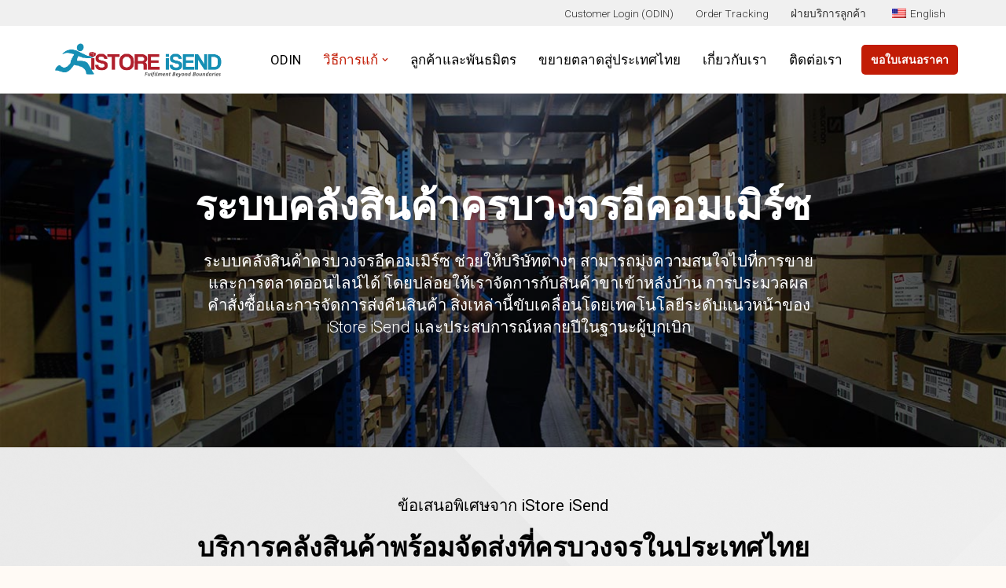

--- FILE ---
content_type: text/html; charset=UTF-8
request_url: https://www.istoreisend.co.th/th/ecommerce-fulfillment/
body_size: 51145
content:
<!DOCTYPE html>
<html lang="th">

<head>
	
	<meta charset="UTF-8">
	<meta name="viewport" content="width=device-width, initial-scale=1, minimum-scale=1">
	<link rel="profile" href="https://gmpg.org/xfn/11">
		<meta name='robots' content='index, follow, max-image-preview:large, max-snippet:-1, max-video-preview:-1' />

	<!-- This site is optimized with the Yoast SEO plugin v22.6 - https://yoast.com/wordpress/plugins/seo/ -->
	<title>ระบบคลังสินค้าครบวงจรอีคอมเมิร์ซ บริการคลังสินค้า Thai Ecommerce fulfillment - iStore iSend Thailand</title>
	<meta name="description" content="กระบวนการทำงานได้ถูกพัฒนาเพื่อตอบโจทย์เรื่องคลังสินค้า การจัดเก็บ การจัดส่ง  และการจัดจำหน่ายที่ใช้เทคโนโลยีภายในประเทศไทย" />
	<link rel="canonical" href="https://www.istoreisend.co.th/th/ecommerce-fulfillment/" />
	<meta property="og:locale" content="th_TH" />
	<meta property="og:type" content="article" />
	<meta property="og:title" content="ระบบคลังสินค้าครบวงจรอีคอมเมิร์ซ บริการคลังสินค้า Thai Ecommerce fulfillment - iStore iSend Thailand" />
	<meta property="og:description" content="กระบวนการทำงานได้ถูกพัฒนาเพื่อตอบโจทย์เรื่องคลังสินค้า การจัดเก็บ การจัดส่ง  และการจัดจำหน่ายที่ใช้เทคโนโลยีภายในประเทศไทย" />
	<meta property="og:url" content="https://www.istoreisend.co.th/th/ecommerce-fulfillment/" />
	<meta property="og:site_name" content="ระบบคลังสินค้าครบวงจรอีคอมเมิร์ซ - iStore iSend Thailand" />
	<meta property="article:modified_time" content="2022-09-22T00:22:18+00:00" />
	<meta property="og:image" content="https://www.istoreisend.co.th/wp-content/uploads/2021/09/01.jpg" />
	<meta name="twitter:card" content="summary_large_image" />
	<meta name="twitter:label1" content="Est. reading time" />
	<meta name="twitter:data1" content="14 นาที" />
	<script type="application/ld+json" class="yoast-schema-graph">{
    "@context": "https:\/\/schema.org",
    "@graph": [
        {
            "@type": "WebPage",
            "@id": "https:\/\/www.istoreisend.co.th\/ecommerce-fulfillment\/",
            "url": "https:\/\/www.istoreisend.co.th\/ecommerce-fulfillment\/",
            "name": "\u0e23\u0e30\u0e1a\u0e1a\u0e04\u0e25\u0e31\u0e07\u0e2a\u0e34\u0e19\u0e04\u0e49\u0e32\u0e04\u0e23\u0e1a\u0e27\u0e07\u0e08\u0e23\u0e2d\u0e35\u0e04\u0e2d\u0e21\u0e40\u0e21\u0e34\u0e23\u0e4c\u0e0b \u0e1a\u0e23\u0e34\u0e01\u0e32\u0e23\u0e04\u0e25\u0e31\u0e07\u0e2a\u0e34\u0e19\u0e04\u0e49\u0e32 Thai Ecommerce fulfillment - iStore iSend Thailand",
            "isPartOf": {
                "@id": "https:\/\/www.istoreisend.co.th\/#website"
            },
            "primaryImageOfPage": {
                "@id": "https:\/\/www.istoreisend.co.th\/ecommerce-fulfillment\/#primaryimage"
            },
            "image": {
                "@id": "https:\/\/www.istoreisend.co.th\/ecommerce-fulfillment\/#primaryimage"
            },
            "thumbnailUrl": "https:\/\/www.istoreisend.co.th\/wp-content\/uploads\/2021\/09\/01.jpg",
            "datePublished": "2021-10-22T03:19:09+00:00",
            "dateModified": "2022-09-22T00:22:18+00:00",
            "description": "\u0e01\u0e23\u0e30\u0e1a\u0e27\u0e19\u0e01\u0e32\u0e23\u0e17\u0e33\u0e07\u0e32\u0e19\u0e44\u0e14\u0e49\u0e16\u0e39\u0e01\u0e1e\u0e31\u0e12\u0e19\u0e32\u0e40\u0e1e\u0e37\u0e48\u0e2d\u0e15\u0e2d\u0e1a\u0e42\u0e08\u0e17\u0e22\u0e4c\u0e40\u0e23\u0e37\u0e48\u0e2d\u0e07\u0e04\u0e25\u0e31\u0e07\u0e2a\u0e34\u0e19\u0e04\u0e49\u0e32 \u0e01\u0e32\u0e23\u0e08\u0e31\u0e14\u0e40\u0e01\u0e47\u0e1a \u0e01\u0e32\u0e23\u0e08\u0e31\u0e14\u0e2a\u0e48\u0e07  \u0e41\u0e25\u0e30\u0e01\u0e32\u0e23\u0e08\u0e31\u0e14\u0e08\u0e33\u0e2b\u0e19\u0e48\u0e32\u0e22\u0e17\u0e35\u0e48\u0e43\u0e0a\u0e49\u0e40\u0e17\u0e04\u0e42\u0e19\u0e42\u0e25\u0e22\u0e35\u0e20\u0e32\u0e22\u0e43\u0e19\u0e1b\u0e23\u0e30\u0e40\u0e17\u0e28\u0e44\u0e17\u0e22",
            "breadcrumb": {
                "@id": "https:\/\/www.istoreisend.co.th\/ecommerce-fulfillment\/#breadcrumb"
            },
            "inLanguage": "th",
            "potentialAction": [
                {
                    "@type": "ReadAction",
                    "target": [
                        "https:\/\/www.istoreisend.co.th\/ecommerce-fulfillment\/"
                    ]
                }
            ]
        },
        {
            "@type": "ImageObject",
            "inLanguage": "th",
            "@id": "https:\/\/www.istoreisend.co.th\/ecommerce-fulfillment\/#primaryimage",
            "url": "https:\/\/www.istoreisend.co.th\/wp-content\/uploads\/2021\/09\/01.jpg",
            "contentUrl": "https:\/\/www.istoreisend.co.th\/wp-content\/uploads\/2021\/09\/01.jpg"
        },
        {
            "@type": "BreadcrumbList",
            "@id": "https:\/\/www.istoreisend.co.th\/ecommerce-fulfillment\/#breadcrumb",
            "itemListElement": [
                {
                    "@type": "ListItem",
                    "position": 1,
                    "name": "Home",
                    "item": "https:\/\/www.istoreisend.co.th\/th\/"
                },
                {
                    "@type": "ListItem",
                    "position": 2,
                    "name": "\u0e23\u0e30\u0e1a\u0e1a\u0e04\u0e25\u0e31\u0e07\u0e2a\u0e34\u0e19\u0e04\u0e49\u0e32\u0e04\u0e23\u0e1a\u0e27\u0e07\u0e08\u0e23\u0e2d\u0e35\u0e04\u0e2d\u0e21\u0e40\u0e21\u0e34\u0e23\u0e4c\u0e0b"
                }
            ]
        },
        {
            "@type": "WebSite",
            "@id": "https:\/\/www.istoreisend.co.th\/#website",
            "url": "https:\/\/www.istoreisend.co.th\/",
            "name": "\u0e23\u0e30\u0e1a\u0e1a\u0e04\u0e25\u0e31\u0e07\u0e2a\u0e34\u0e19\u0e04\u0e49\u0e32\u0e04\u0e23\u0e1a\u0e27\u0e07\u0e08\u0e23\u0e2d\u0e35\u0e04\u0e2d\u0e21\u0e40\u0e21\u0e34\u0e23\u0e4c\u0e0b - iStore iSend Thailand",
            "description": "Thai Ecommerce Fulfillment",
            "potentialAction": [
                {
                    "@type": "SearchAction",
                    "target": {
                        "@type": "EntryPoint",
                        "urlTemplate": "https:\/\/www.istoreisend.co.th\/?s={search_term_string}"
                    },
                    "query-input": "required name=search_term_string"
                }
            ],
            "inLanguage": "th"
        }
    ]
}</script>
	<!-- / Yoast SEO plugin. -->


<link rel='dns-prefetch' href='//fonts.googleapis.com' />
<link rel="alternate" type="application/rss+xml" title="E-commerce Fulfillment - iStore iSend Thailand &raquo; ฟีด" href="https://www.istoreisend.co.th/th/feed/" />
<link rel="alternate" type="application/rss+xml" title="E-commerce Fulfillment - iStore iSend Thailand &raquo; ฟีดความเห็น" href="https://www.istoreisend.co.th/th/comments/feed/" />
<script>
window._wpemojiSettings = {"baseUrl":"https:\/\/s.w.org\/images\/core\/emoji\/15.0.3\/72x72\/","ext":".png","svgUrl":"https:\/\/s.w.org\/images\/core\/emoji\/15.0.3\/svg\/","svgExt":".svg","source":{"concatemoji":"https:\/\/www.istoreisend.co.th\/wp-includes\/js\/wp-emoji-release.min.js?ver=ec603bb622faabadf42ca009d6741f33"}};
/*! This file is auto-generated */
!function(i,n){var o,s,e;function c(e){try{var t={supportTests:e,timestamp:(new Date).valueOf()};sessionStorage.setItem(o,JSON.stringify(t))}catch(e){}}function p(e,t,n){e.clearRect(0,0,e.canvas.width,e.canvas.height),e.fillText(t,0,0);var t=new Uint32Array(e.getImageData(0,0,e.canvas.width,e.canvas.height).data),r=(e.clearRect(0,0,e.canvas.width,e.canvas.height),e.fillText(n,0,0),new Uint32Array(e.getImageData(0,0,e.canvas.width,e.canvas.height).data));return t.every(function(e,t){return e===r[t]})}function u(e,t,n){switch(t){case"flag":return n(e,"\ud83c\udff3\ufe0f\u200d\u26a7\ufe0f","\ud83c\udff3\ufe0f\u200b\u26a7\ufe0f")?!1:!n(e,"\ud83c\uddfa\ud83c\uddf3","\ud83c\uddfa\u200b\ud83c\uddf3")&&!n(e,"\ud83c\udff4\udb40\udc67\udb40\udc62\udb40\udc65\udb40\udc6e\udb40\udc67\udb40\udc7f","\ud83c\udff4\u200b\udb40\udc67\u200b\udb40\udc62\u200b\udb40\udc65\u200b\udb40\udc6e\u200b\udb40\udc67\u200b\udb40\udc7f");case"emoji":return!n(e,"\ud83d\udc26\u200d\u2b1b","\ud83d\udc26\u200b\u2b1b")}return!1}function f(e,t,n){var r="undefined"!=typeof WorkerGlobalScope&&self instanceof WorkerGlobalScope?new OffscreenCanvas(300,150):i.createElement("canvas"),a=r.getContext("2d",{willReadFrequently:!0}),o=(a.textBaseline="top",a.font="600 32px Arial",{});return e.forEach(function(e){o[e]=t(a,e,n)}),o}function t(e){var t=i.createElement("script");t.src=e,t.defer=!0,i.head.appendChild(t)}"undefined"!=typeof Promise&&(o="wpEmojiSettingsSupports",s=["flag","emoji"],n.supports={everything:!0,everythingExceptFlag:!0},e=new Promise(function(e){i.addEventListener("DOMContentLoaded",e,{once:!0})}),new Promise(function(t){var n=function(){try{var e=JSON.parse(sessionStorage.getItem(o));if("object"==typeof e&&"number"==typeof e.timestamp&&(new Date).valueOf()<e.timestamp+604800&&"object"==typeof e.supportTests)return e.supportTests}catch(e){}return null}();if(!n){if("undefined"!=typeof Worker&&"undefined"!=typeof OffscreenCanvas&&"undefined"!=typeof URL&&URL.createObjectURL&&"undefined"!=typeof Blob)try{var e="postMessage("+f.toString()+"("+[JSON.stringify(s),u.toString(),p.toString()].join(",")+"));",r=new Blob([e],{type:"text/javascript"}),a=new Worker(URL.createObjectURL(r),{name:"wpTestEmojiSupports"});return void(a.onmessage=function(e){c(n=e.data),a.terminate(),t(n)})}catch(e){}c(n=f(s,u,p))}t(n)}).then(function(e){for(var t in e)n.supports[t]=e[t],n.supports.everything=n.supports.everything&&n.supports[t],"flag"!==t&&(n.supports.everythingExceptFlag=n.supports.everythingExceptFlag&&n.supports[t]);n.supports.everythingExceptFlag=n.supports.everythingExceptFlag&&!n.supports.flag,n.DOMReady=!1,n.readyCallback=function(){n.DOMReady=!0}}).then(function(){return e}).then(function(){var e;n.supports.everything||(n.readyCallback(),(e=n.source||{}).concatemoji?t(e.concatemoji):e.wpemoji&&e.twemoji&&(t(e.twemoji),t(e.wpemoji)))}))}((window,document),window._wpemojiSettings);
</script>
<style id='wp-emoji-styles-inline-css'>

	img.wp-smiley, img.emoji {
		display: inline !important;
		border: none !important;
		box-shadow: none !important;
		height: 1em !important;
		width: 1em !important;
		margin: 0 0.07em !important;
		vertical-align: -0.1em !important;
		background: none !important;
		padding: 0 !important;
	}
</style>
<link rel='stylesheet' id='ht-contactform-block-style-css' href='https://www.istoreisend.co.th/wp-content/plugins/ht-contactform/blocks/src/assets/css/style-index.css?ver=1.2.0' media='all' />
<style id='classic-theme-styles-inline-css'>
/*! This file is auto-generated */
.wp-block-button__link{color:#fff;background-color:#32373c;border-radius:9999px;box-shadow:none;text-decoration:none;padding:calc(.667em + 2px) calc(1.333em + 2px);font-size:1.125em}.wp-block-file__button{background:#32373c;color:#fff;text-decoration:none}
</style>
<style id='global-styles-inline-css'>
body{--wp--preset--color--black: #000000;--wp--preset--color--cyan-bluish-gray: #abb8c3;--wp--preset--color--white: #ffffff;--wp--preset--color--pale-pink: #f78da7;--wp--preset--color--vivid-red: #cf2e2e;--wp--preset--color--luminous-vivid-orange: #ff6900;--wp--preset--color--luminous-vivid-amber: #fcb900;--wp--preset--color--light-green-cyan: #7bdcb5;--wp--preset--color--vivid-green-cyan: #00d084;--wp--preset--color--pale-cyan-blue: #8ed1fc;--wp--preset--color--vivid-cyan-blue: #0693e3;--wp--preset--color--vivid-purple: #9b51e0;--wp--preset--color--neve-link-color: var(--nv-primary-accent);--wp--preset--color--neve-link-hover-color: var(--nv-secondary-accent);--wp--preset--color--nv-site-bg: var(--nv-site-bg);--wp--preset--color--nv-light-bg: var(--nv-light-bg);--wp--preset--color--nv-dark-bg: var(--nv-dark-bg);--wp--preset--color--neve-text-color: var(--nv-text-color);--wp--preset--color--nv-text-dark-bg: var(--nv-text-dark-bg);--wp--preset--color--nv-c-1: var(--nv-c-1);--wp--preset--color--nv-c-2: var(--nv-c-2);--wp--preset--gradient--vivid-cyan-blue-to-vivid-purple: linear-gradient(135deg,rgba(6,147,227,1) 0%,rgb(155,81,224) 100%);--wp--preset--gradient--light-green-cyan-to-vivid-green-cyan: linear-gradient(135deg,rgb(122,220,180) 0%,rgb(0,208,130) 100%);--wp--preset--gradient--luminous-vivid-amber-to-luminous-vivid-orange: linear-gradient(135deg,rgba(252,185,0,1) 0%,rgba(255,105,0,1) 100%);--wp--preset--gradient--luminous-vivid-orange-to-vivid-red: linear-gradient(135deg,rgba(255,105,0,1) 0%,rgb(207,46,46) 100%);--wp--preset--gradient--very-light-gray-to-cyan-bluish-gray: linear-gradient(135deg,rgb(238,238,238) 0%,rgb(169,184,195) 100%);--wp--preset--gradient--cool-to-warm-spectrum: linear-gradient(135deg,rgb(74,234,220) 0%,rgb(151,120,209) 20%,rgb(207,42,186) 40%,rgb(238,44,130) 60%,rgb(251,105,98) 80%,rgb(254,248,76) 100%);--wp--preset--gradient--blush-light-purple: linear-gradient(135deg,rgb(255,206,236) 0%,rgb(152,150,240) 100%);--wp--preset--gradient--blush-bordeaux: linear-gradient(135deg,rgb(254,205,165) 0%,rgb(254,45,45) 50%,rgb(107,0,62) 100%);--wp--preset--gradient--luminous-dusk: linear-gradient(135deg,rgb(255,203,112) 0%,rgb(199,81,192) 50%,rgb(65,88,208) 100%);--wp--preset--gradient--pale-ocean: linear-gradient(135deg,rgb(255,245,203) 0%,rgb(182,227,212) 50%,rgb(51,167,181) 100%);--wp--preset--gradient--electric-grass: linear-gradient(135deg,rgb(202,248,128) 0%,rgb(113,206,126) 100%);--wp--preset--gradient--midnight: linear-gradient(135deg,rgb(2,3,129) 0%,rgb(40,116,252) 100%);--wp--preset--font-size--small: 13px;--wp--preset--font-size--medium: 20px;--wp--preset--font-size--large: 36px;--wp--preset--font-size--x-large: 42px;--wp--preset--spacing--20: 0.44rem;--wp--preset--spacing--30: 0.67rem;--wp--preset--spacing--40: 1rem;--wp--preset--spacing--50: 1.5rem;--wp--preset--spacing--60: 2.25rem;--wp--preset--spacing--70: 3.38rem;--wp--preset--spacing--80: 5.06rem;--wp--preset--shadow--natural: 6px 6px 9px rgba(0, 0, 0, 0.2);--wp--preset--shadow--deep: 12px 12px 50px rgba(0, 0, 0, 0.4);--wp--preset--shadow--sharp: 6px 6px 0px rgba(0, 0, 0, 0.2);--wp--preset--shadow--outlined: 6px 6px 0px -3px rgba(255, 255, 255, 1), 6px 6px rgba(0, 0, 0, 1);--wp--preset--shadow--crisp: 6px 6px 0px rgba(0, 0, 0, 1);}:where(.is-layout-flex){gap: 0.5em;}:where(.is-layout-grid){gap: 0.5em;}body .is-layout-flex{display: flex;}body .is-layout-flex{flex-wrap: wrap;align-items: center;}body .is-layout-flex > *{margin: 0;}body .is-layout-grid{display: grid;}body .is-layout-grid > *{margin: 0;}:where(.wp-block-columns.is-layout-flex){gap: 2em;}:where(.wp-block-columns.is-layout-grid){gap: 2em;}:where(.wp-block-post-template.is-layout-flex){gap: 1.25em;}:where(.wp-block-post-template.is-layout-grid){gap: 1.25em;}.has-black-color{color: var(--wp--preset--color--black) !important;}.has-cyan-bluish-gray-color{color: var(--wp--preset--color--cyan-bluish-gray) !important;}.has-white-color{color: var(--wp--preset--color--white) !important;}.has-pale-pink-color{color: var(--wp--preset--color--pale-pink) !important;}.has-vivid-red-color{color: var(--wp--preset--color--vivid-red) !important;}.has-luminous-vivid-orange-color{color: var(--wp--preset--color--luminous-vivid-orange) !important;}.has-luminous-vivid-amber-color{color: var(--wp--preset--color--luminous-vivid-amber) !important;}.has-light-green-cyan-color{color: var(--wp--preset--color--light-green-cyan) !important;}.has-vivid-green-cyan-color{color: var(--wp--preset--color--vivid-green-cyan) !important;}.has-pale-cyan-blue-color{color: var(--wp--preset--color--pale-cyan-blue) !important;}.has-vivid-cyan-blue-color{color: var(--wp--preset--color--vivid-cyan-blue) !important;}.has-vivid-purple-color{color: var(--wp--preset--color--vivid-purple) !important;}.has-neve-link-color-color{color: var(--wp--preset--color--neve-link-color) !important;}.has-neve-link-hover-color-color{color: var(--wp--preset--color--neve-link-hover-color) !important;}.has-nv-site-bg-color{color: var(--wp--preset--color--nv-site-bg) !important;}.has-nv-light-bg-color{color: var(--wp--preset--color--nv-light-bg) !important;}.has-nv-dark-bg-color{color: var(--wp--preset--color--nv-dark-bg) !important;}.has-neve-text-color-color{color: var(--wp--preset--color--neve-text-color) !important;}.has-nv-text-dark-bg-color{color: var(--wp--preset--color--nv-text-dark-bg) !important;}.has-nv-c-1-color{color: var(--wp--preset--color--nv-c-1) !important;}.has-nv-c-2-color{color: var(--wp--preset--color--nv-c-2) !important;}.has-black-background-color{background-color: var(--wp--preset--color--black) !important;}.has-cyan-bluish-gray-background-color{background-color: var(--wp--preset--color--cyan-bluish-gray) !important;}.has-white-background-color{background-color: var(--wp--preset--color--white) !important;}.has-pale-pink-background-color{background-color: var(--wp--preset--color--pale-pink) !important;}.has-vivid-red-background-color{background-color: var(--wp--preset--color--vivid-red) !important;}.has-luminous-vivid-orange-background-color{background-color: var(--wp--preset--color--luminous-vivid-orange) !important;}.has-luminous-vivid-amber-background-color{background-color: var(--wp--preset--color--luminous-vivid-amber) !important;}.has-light-green-cyan-background-color{background-color: var(--wp--preset--color--light-green-cyan) !important;}.has-vivid-green-cyan-background-color{background-color: var(--wp--preset--color--vivid-green-cyan) !important;}.has-pale-cyan-blue-background-color{background-color: var(--wp--preset--color--pale-cyan-blue) !important;}.has-vivid-cyan-blue-background-color{background-color: var(--wp--preset--color--vivid-cyan-blue) !important;}.has-vivid-purple-background-color{background-color: var(--wp--preset--color--vivid-purple) !important;}.has-neve-link-color-background-color{background-color: var(--wp--preset--color--neve-link-color) !important;}.has-neve-link-hover-color-background-color{background-color: var(--wp--preset--color--neve-link-hover-color) !important;}.has-nv-site-bg-background-color{background-color: var(--wp--preset--color--nv-site-bg) !important;}.has-nv-light-bg-background-color{background-color: var(--wp--preset--color--nv-light-bg) !important;}.has-nv-dark-bg-background-color{background-color: var(--wp--preset--color--nv-dark-bg) !important;}.has-neve-text-color-background-color{background-color: var(--wp--preset--color--neve-text-color) !important;}.has-nv-text-dark-bg-background-color{background-color: var(--wp--preset--color--nv-text-dark-bg) !important;}.has-nv-c-1-background-color{background-color: var(--wp--preset--color--nv-c-1) !important;}.has-nv-c-2-background-color{background-color: var(--wp--preset--color--nv-c-2) !important;}.has-black-border-color{border-color: var(--wp--preset--color--black) !important;}.has-cyan-bluish-gray-border-color{border-color: var(--wp--preset--color--cyan-bluish-gray) !important;}.has-white-border-color{border-color: var(--wp--preset--color--white) !important;}.has-pale-pink-border-color{border-color: var(--wp--preset--color--pale-pink) !important;}.has-vivid-red-border-color{border-color: var(--wp--preset--color--vivid-red) !important;}.has-luminous-vivid-orange-border-color{border-color: var(--wp--preset--color--luminous-vivid-orange) !important;}.has-luminous-vivid-amber-border-color{border-color: var(--wp--preset--color--luminous-vivid-amber) !important;}.has-light-green-cyan-border-color{border-color: var(--wp--preset--color--light-green-cyan) !important;}.has-vivid-green-cyan-border-color{border-color: var(--wp--preset--color--vivid-green-cyan) !important;}.has-pale-cyan-blue-border-color{border-color: var(--wp--preset--color--pale-cyan-blue) !important;}.has-vivid-cyan-blue-border-color{border-color: var(--wp--preset--color--vivid-cyan-blue) !important;}.has-vivid-purple-border-color{border-color: var(--wp--preset--color--vivid-purple) !important;}.has-neve-link-color-border-color{border-color: var(--wp--preset--color--neve-link-color) !important;}.has-neve-link-hover-color-border-color{border-color: var(--wp--preset--color--neve-link-hover-color) !important;}.has-nv-site-bg-border-color{border-color: var(--wp--preset--color--nv-site-bg) !important;}.has-nv-light-bg-border-color{border-color: var(--wp--preset--color--nv-light-bg) !important;}.has-nv-dark-bg-border-color{border-color: var(--wp--preset--color--nv-dark-bg) !important;}.has-neve-text-color-border-color{border-color: var(--wp--preset--color--neve-text-color) !important;}.has-nv-text-dark-bg-border-color{border-color: var(--wp--preset--color--nv-text-dark-bg) !important;}.has-nv-c-1-border-color{border-color: var(--wp--preset--color--nv-c-1) !important;}.has-nv-c-2-border-color{border-color: var(--wp--preset--color--nv-c-2) !important;}.has-vivid-cyan-blue-to-vivid-purple-gradient-background{background: var(--wp--preset--gradient--vivid-cyan-blue-to-vivid-purple) !important;}.has-light-green-cyan-to-vivid-green-cyan-gradient-background{background: var(--wp--preset--gradient--light-green-cyan-to-vivid-green-cyan) !important;}.has-luminous-vivid-amber-to-luminous-vivid-orange-gradient-background{background: var(--wp--preset--gradient--luminous-vivid-amber-to-luminous-vivid-orange) !important;}.has-luminous-vivid-orange-to-vivid-red-gradient-background{background: var(--wp--preset--gradient--luminous-vivid-orange-to-vivid-red) !important;}.has-very-light-gray-to-cyan-bluish-gray-gradient-background{background: var(--wp--preset--gradient--very-light-gray-to-cyan-bluish-gray) !important;}.has-cool-to-warm-spectrum-gradient-background{background: var(--wp--preset--gradient--cool-to-warm-spectrum) !important;}.has-blush-light-purple-gradient-background{background: var(--wp--preset--gradient--blush-light-purple) !important;}.has-blush-bordeaux-gradient-background{background: var(--wp--preset--gradient--blush-bordeaux) !important;}.has-luminous-dusk-gradient-background{background: var(--wp--preset--gradient--luminous-dusk) !important;}.has-pale-ocean-gradient-background{background: var(--wp--preset--gradient--pale-ocean) !important;}.has-electric-grass-gradient-background{background: var(--wp--preset--gradient--electric-grass) !important;}.has-midnight-gradient-background{background: var(--wp--preset--gradient--midnight) !important;}.has-small-font-size{font-size: var(--wp--preset--font-size--small) !important;}.has-medium-font-size{font-size: var(--wp--preset--font-size--medium) !important;}.has-large-font-size{font-size: var(--wp--preset--font-size--large) !important;}.has-x-large-font-size{font-size: var(--wp--preset--font-size--x-large) !important;}
.wp-block-navigation a:where(:not(.wp-element-button)){color: inherit;}
:where(.wp-block-post-template.is-layout-flex){gap: 1.25em;}:where(.wp-block-post-template.is-layout-grid){gap: 1.25em;}
:where(.wp-block-columns.is-layout-flex){gap: 2em;}:where(.wp-block-columns.is-layout-grid){gap: 2em;}
.wp-block-pullquote{font-size: 1.5em;line-height: 1.6;}
</style>
<link rel='stylesheet' id='contact-form-7-css' href='https://www.istoreisend.co.th/wp-content/plugins/contact-form-7/includes/css/styles.css?ver=5.9.4' media='all' />
<link rel='stylesheet' id='wpcf7-redirect-script-frontend-css' href='https://www.istoreisend.co.th/wp-content/plugins/wpcf7-redirect/build/css/wpcf7-redirect-frontend.min.css?ver=1.1' media='all' />
<link rel='stylesheet' id='trp-language-switcher-style-css' href='https://www.istoreisend.co.th/wp-content/plugins/translatepress-multilingual/assets/css/trp-language-switcher.css?ver=2.7.6' media='all' />
<link rel='stylesheet' id='neve-style-css' href='https://www.istoreisend.co.th/wp-content/themes/neve/style-main-new.min.css?ver=3.8.7' media='all' />
<style id='neve-style-inline-css'>
.nv-meta-list li.meta:not(:last-child):after { content:"/" }.nv-meta-list .no-mobile{
			display:none;
		}.nv-meta-list li.last::after{
			content: ""!important;
		}@media (min-width: 769px) {
			.nv-meta-list .no-mobile {
				display: inline-block;
			}
			.nv-meta-list li.last:not(:last-child)::after {
		 		content: "/" !important;
			}
		}
 :root{ --container: 748px;--postwidth:100%; --primarybtnbg: var(--nv-primary-accent); --primarybtnhoverbg: var(--nv-secondary-accent); --secondarybtnhoverbg: var(--nv-primary-accent); --primarybtncolor: #ffffff; --secondarybtncolor: var(--nv-primary-accent); --primarybtnhovercolor: #ffffff; --secondarybtnhovercolor: var(--nv-text-dark-bg);--primarybtnborderradius:5px;--secondarybtnborderradius:0;--secondarybtnborderwidth:2px;--btnpadding:20px 40px;--primarybtnpadding:20px 40px;--secondarybtnpadding:calc(20px - 2px) calc(40px - 2px); --btnlineheight: 1.6em; --bodyfontfamily: Roboto; --bodyfontsize: 15px; --bodylineheight: 1.6; --bodyletterspacing: 0px; --bodyfontweight: 400; --bodytexttransform: none; --headingsfontfamily: Roboto; --h1fontsize: 32px; --h1fontweight: 600; --h1lineheight: 1.3em; --h1letterspacing: 0px; --h1texttransform: none; --h2fontsize: 1.3em; --h2fontweight: 600; --h2lineheight: 1.3em; --h2letterspacing: 0px; --h2texttransform: none; --h3fontsize: 1.1em; --h3fontweight: 600; --h3lineheight: 1.3em; --h3letterspacing: 0px; --h3texttransform: none; --h4fontsize: 1em; --h4fontweight: 600; --h4lineheight: 1.3em; --h4letterspacing: 0px; --h4texttransform: none; --h5fontsize: 0.75em; --h5fontweight: 600; --h5lineheight: 1.3em; --h5letterspacing: 0px; --h5texttransform: none; --h6fontsize: 0.75em; --h6fontweight: 600; --h6lineheight: 1.3em; --h6letterspacing: 0px; --h6texttransform: none;--formfieldborderwidth:2px;--formfieldborderradius:3px; --formfieldbgcolor: var(--nv-site-bg); --formfieldbordercolor: #dddddd; --formfieldcolor: var(--nv-text-color);--formfieldpadding:0 12px; } .has-neve-button-color-color{ color: var(--nv-primary-accent)!important; } .has-neve-button-color-background-color{ background-color: var(--nv-primary-accent)!important; } .single-post-container .alignfull > [class*="__inner-container"], .single-post-container .alignwide > [class*="__inner-container"]{ max-width:718px } .nv-meta-list{ --avatarsize: 20px; } .single .nv-meta-list{ --avatarsize: 20px; } .single h1.entry-title{ --fontsize: 32px; } .nv-post-cover{ --height: 250px;--padding:40px 15px;--justify: flex-start; --textalign: left; --valign: center; } .nv-post-cover .nv-title-meta-wrap, .nv-page-title-wrap, .entry-header{ --textalign: left; } .nv-is-boxed.nv-title-meta-wrap{ --padding:40px 15px; --bgcolor: var(--nv-dark-bg); } .nv-overlay{ --opacity: 50; --blendmode: normal; } .nv-is-boxed.nv-comments-wrap{ --padding:20px; } .nv-is-boxed.comment-respond{ --padding:20px; } .single:not(.single-product), .page{ --c-vspace:0 0 0 0;; } .global-styled{ --bgcolor: var(--nv-site-bg); } .header-top{ --rowbcolor: var(--nv-light-bg); --color: var(--nv-text-color); --bgcolor: #f0f0f0; } .header-main{ --rowbcolor: var(--nv-light-bg); --color: var(--nv-dark-bg); --bgcolor: #ffffff; } .header-bottom{ --rowbcolor: var(--nv-light-bg); --color: var(--nv-text-color); --bgcolor: #ffffff; } .header-menu-sidebar-bg{ --justify: flex-start; --textalign: left;--flexg: 1;--wrapdropdownwidth: auto; --color: var(--nv-text-color); --bgcolor: var(--nv-site-bg); } .header-menu-sidebar{ width: 250px; } .builder-item--logo{ --maxwidth: 120px; --fs: 24px;--padding:10px 0;--margin:0; --textalign: left;--justify: flex-start; } .builder-item--nav-icon,.header-menu-sidebar .close-sidebar-panel .navbar-toggle{ --borderradius:3px;--borderwidth:0; } .builder-item--nav-icon{ --label-margin:0 5px 0 0;;--padding:10px 15px 0 15px;;--margin:0; } .builder-item--primary-menu{ --color: #000000; --hovercolor: var(--nv-secondary-accent); --hovertextcolor: var(--nv-text-color); --activecolor: var(--nv-primary-accent); --spacing: 11px; --height: 25px;--padding:0;--margin:0; --fontsize: 1em; --lineheight: 1em; --letterspacing: 0px; --fontweight: 400; --texttransform: none; --iconsize: 1em; } .hfg-is-group.has-primary-menu .inherit-ff{ --inheritedfw: 400; } .builder-item--button_base{ --primarybtnbg: var(--nv-primary-accent); --primarybtncolor: #fff; --primarybtnhoverbg: var(--nv-primary-accent); --primarybtnhovercolor: #fff;--primarybtnborderradius:5px;--primarybtnshadow:none;--primarybtnhovershadow:none;--padding:8px 12px;--margin:0; } .builder-item--custom_html{ --padding:0;--margin:0; --fontsize: 1em; --lineheight: 1.6; --letterspacing: 0px; --fontweight: 500; --texttransform: none; --iconsize: 1em; --textalign: left;--justify: flex-start; } .builder-item--secondary-menu{ --hovercolor: var(--nv-secondary-accent); --hovertextcolor: var(--nv-text-color); --spacing: 20px; --height: 25px;--padding:0;--margin:0; --fontsize: 1em; --lineheight: 1.6em; --letterspacing: 0px; --fontweight: 300; --texttransform: capitalize; --iconsize: 1em; } .hfg-is-group.has-secondary-menu .inherit-ff{ --inheritedfw: 300; } .footer-top-inner .row{ grid-template-columns:1fr 1fr 1fr; --valign: flex-start; } .footer-top{ --rowbcolor: var(--nv-light-bg); --color: var(--nv-text-color); --bgcolor: #ffffff; } .footer-main-inner .row{ grid-template-columns:repeat(4, 1fr); --valign: flex-start; } .footer-main{ --rowbcolor: var(--nv-light-bg); --color: #ffffff; --bgcolor: #000000; } .footer-bottom-inner .row{ grid-template-columns:2fr 1fr; --valign: flex-start; } .footer-bottom{ --rowbcolor: var(--nv-light-bg); --color: var(--nv-text-dark-bg); --bgcolor: #424242; } .builder-item--footer-one-widgets{ --padding:30px 0 0 0;;--margin:0; --textalign: left;--justify: flex-start; } .builder-item--footer-two-widgets{ --padding:0;--margin:0; --textalign: left;--justify: flex-start; } .builder-item--footer-three-widgets{ --padding:30px 0 0 0;;--margin:0; --textalign: left;--justify: flex-start; } .builder-item--footer-four-widgets{ --padding:0 0 30px 0;;--margin:0; --textalign: left;--justify: flex-start; } @media(min-width: 576px){ :root{ --container: 992px;--postwidth:50%;--btnpadding:20px 40px;--primarybtnpadding:20px 40px;--secondarybtnpadding:calc(20px - 2px) calc(40px - 2px); --btnlineheight: 1.6em; --bodyfontsize: 16px; --bodylineheight: 1.6; --bodyletterspacing: 0px; --h1fontsize: 54px; --h1lineheight: 1.3em; --h1letterspacing: 0px; --h2fontsize: 44px; --h2lineheight: 1.3em; --h2letterspacing: 0px; --h3fontsize: 34px; --h3lineheight: 1.3em; --h3letterspacing: 0px; --h4fontsize: 1em; --h4lineheight: 1.3em; --h4letterspacing: 0px; --h5fontsize: 0.75em; --h5lineheight: 1.3em; --h5letterspacing: 0px; --h6fontsize: 0.75em; --h6lineheight: 1.3em; --h6letterspacing: 0px; } .single-post-container .alignfull > [class*="__inner-container"], .single-post-container .alignwide > [class*="__inner-container"]{ max-width:962px } .nv-meta-list{ --avatarsize: 20px; } .single .nv-meta-list{ --avatarsize: 20px; } .single h1.entry-title{ --fontsize: 48px; } .nv-post-cover{ --height: 320px;--padding:60px 30px;--justify: flex-start; --textalign: left; --valign: center; } .nv-post-cover .nv-title-meta-wrap, .nv-page-title-wrap, .entry-header{ --textalign: left; } .nv-is-boxed.nv-title-meta-wrap{ --padding:60px 30px; } .nv-is-boxed.nv-comments-wrap{ --padding:30px; } .nv-is-boxed.comment-respond{ --padding:30px; } .single:not(.single-product), .page{ --c-vspace:0 0 0 0;; } .header-menu-sidebar-bg{ --justify: flex-start; --textalign: left;--flexg: 1;--wrapdropdownwidth: auto; } .header-menu-sidebar{ width: 350px; } .builder-item--logo{ --maxwidth: 200px; --fs: 24px;--padding:10px 0;--margin:0; --textalign: left;--justify: flex-start; } .builder-item--nav-icon{ --label-margin:0 5px 0 0;;--padding:10px 15px;--margin:0; } .builder-item--primary-menu{ --spacing: 20px; --height: 25px;--padding:0;--margin:0; --fontsize: 1em; --lineheight: 1.6em; --letterspacing: 0px; --iconsize: 1em; } .builder-item--button_base{ --padding:8px 12px;--margin:0; } .builder-item--custom_html{ --padding:0;--margin:0; --fontsize: 1em; --lineheight: 1.6; --letterspacing: 0px; --iconsize: 1em; --textalign: left;--justify: flex-start; } .builder-item--secondary-menu{ --spacing: 20px; --height: 25px;--padding:0;--margin:0; --fontsize: 1em; --lineheight: 1.6em; --letterspacing: 0px; --iconsize: 1em; } .builder-item--footer-one-widgets{ --padding:30px 0 0 0;;--margin:0; --textalign: left;--justify: flex-start; } .builder-item--footer-two-widgets{ --padding:0;--margin:0; --textalign: left;--justify: flex-start; } .builder-item--footer-three-widgets{ --padding:30px 0 0 0;;--margin:0; --textalign: left;--justify: flex-start; } .builder-item--footer-four-widgets{ --padding:0 0 30px 0;;--margin:0; --textalign: left;--justify: flex-start; } }@media(min-width: 960px){ :root{ --container: 1170px;--postwidth:33.333333333333%;--btnpadding:12px 20px;--primarybtnpadding:12px 20px;--secondarybtnpadding:calc(12px - 2px) calc(20px - 2px); --btnfs: 14px; --btnlineheight: 1.6em; --bodyfontsize: 17px; --bodylineheight: 1.6; --bodyletterspacing: 0px; --h1fontsize: 64px; --h1lineheight: 1em; --h1letterspacing: 0px; --h2fontsize: 45px; --h2lineheight: 1em; --h2letterspacing: 0px; --h3fontsize: 34px; --h3lineheight: 1.6em; --h3letterspacing: 0px; --h4fontsize: 20px; --h4lineheight: 1.3em; --h4letterspacing: 0px; --h5fontsize: 18px; --h5lineheight: 1.3em; --h5letterspacing: 0px; --h6fontsize: 14px; --h6lineheight: 1.3em; --h6letterspacing: 0px; } body:not(.single):not(.archive):not(.blog):not(.search):not(.error404) .neve-main > .container .col, body.post-type-archive-course .neve-main > .container .col, body.post-type-archive-llms_membership .neve-main > .container .col{ max-width: 100%; } body:not(.single):not(.archive):not(.blog):not(.search):not(.error404) .nv-sidebar-wrap, body.post-type-archive-course .nv-sidebar-wrap, body.post-type-archive-llms_membership .nv-sidebar-wrap{ max-width: 0%; } .neve-main > .archive-container .nv-index-posts.col{ max-width: 100%; } .neve-main > .archive-container .nv-sidebar-wrap{ max-width: 0%; } .neve-main > .single-post-container .nv-single-post-wrap.col{ max-width: 70%; } .single-post-container .alignfull > [class*="__inner-container"], .single-post-container .alignwide > [class*="__inner-container"]{ max-width:789px } .container-fluid.single-post-container .alignfull > [class*="__inner-container"], .container-fluid.single-post-container .alignwide > [class*="__inner-container"]{ max-width:calc(70% + 15px) } .neve-main > .single-post-container .nv-sidebar-wrap{ max-width: 30%; } .nv-meta-list{ --avatarsize: 20px; } .single .nv-meta-list{ --avatarsize: 20px; } .single h1.entry-title{ --fontsize: 52px; } .nv-post-cover{ --height: 400px;--padding:60px 40px;--justify: flex-start; --textalign: left; --valign: center; } .nv-post-cover .nv-title-meta-wrap, .nv-page-title-wrap, .entry-header{ --textalign: left; } .nv-is-boxed.nv-title-meta-wrap{ --padding:60px 40px; } .nv-is-boxed.nv-comments-wrap{ --padding:40px; } .nv-is-boxed.comment-respond{ --padding:40px; } .single:not(.single-product), .page{ --c-vspace:0 0 0 0;; } .header-menu-sidebar-bg{ --justify: flex-start; --textalign: left;--flexg: 1;--wrapdropdownwidth: auto; } .header-menu-sidebar{ width: 350px; } .builder-item--logo{ --maxwidth: 230px; --fs: 24px;--padding:10px 0;--margin:0; --textalign: left;--justify: flex-start; } .builder-item--nav-icon{ --label-margin:0 5px 0 0;;--padding:10px 15px;--margin:0; } .builder-item--primary-menu{ --spacing: 20px; --height: 25px;--padding:0;--margin:0; --fontsize: 1em; --lineheight: 1.6em; --letterspacing: 0px; --iconsize: 1em; } .builder-item--button_base{ --padding:8px 12px;--margin:0; } .builder-item--custom_html{ --padding:0;--margin:0; --fontsize: 1em; --lineheight: 1.6; --letterspacing: 0px; --iconsize: 1em; --textalign: left;--justify: flex-start; } .builder-item--secondary-menu{ --spacing: 20px; --height: 25px;--padding:0;--margin:0; --fontsize: 0.8em; --lineheight: 1.6em; --letterspacing: 0px; --iconsize: 0.8em; } .footer-top{ --height:6px; } .builder-item--footer-one-widgets{ --padding:10px 10px 10px 5px;;--margin:10px 10px 10px 0;; --textalign: left;--justify: flex-start; } .builder-item--footer-two-widgets{ --padding:10px;--margin:10px; --textalign: left;--justify: flex-start; } .builder-item--footer-three-widgets{ --padding:10px;--margin:10px; --textalign: left;--justify: flex-start; } .builder-item--footer-four-widgets{ --padding:10px;--margin:10px; --textalign: left;--justify: flex-start; } }.nv-content-wrap .elementor a:not(.button):not(.wp-block-file__button){ text-decoration: none; }:root{--nv-primary-accent:#c21c06;--nv-secondary-accent:#0574a0;--nv-site-bg:#ffffff;--nv-light-bg:#f8f9f9;--nv-dark-bg:#022b31;--nv-text-color:#303030;--nv-text-dark-bg:#ffffff;--nv-c-1:#e6c4b0;--nv-c-2:#f37262;--nv-fallback-ff:Arial, Helvetica, sans-serif;}
:root{--e-global-color-nvprimaryaccent:#c21c06;--e-global-color-nvsecondaryaccent:#0574a0;--e-global-color-nvsitebg:#ffffff;--e-global-color-nvlightbg:#f8f9f9;--e-global-color-nvdarkbg:#022b31;--e-global-color-nvtextcolor:#303030;--e-global-color-nvtextdarkbg:#ffffff;--e-global-color-nvc1:#e6c4b0;--e-global-color-nvc2:#f37262;}
</style>
<link rel='stylesheet' id='elementor-icons-css' href='https://www.istoreisend.co.th/wp-content/plugins/elementor/assets/lib/eicons/css/elementor-icons.min.css?ver=5.29.0' media='all' />
<link rel='stylesheet' id='elementor-frontend-css' href='https://www.istoreisend.co.th/wp-content/plugins/elementor/assets/css/frontend-lite.min.css?ver=3.21.5' media='all' />
<link rel='stylesheet' id='swiper-css' href='https://www.istoreisend.co.th/wp-content/plugins/elementor/assets/lib/swiper/v8/css/swiper.min.css?ver=8.4.5' media='all' />
<link rel='stylesheet' id='elementor-post-8-css' href='https://www.istoreisend.co.th/wp-content/uploads/elementor/css/post-8.css?ver=1715182259' media='all' />
<link rel='stylesheet' id='elementor-pro-css' href='https://www.istoreisend.co.th/wp-content/plugins/elementor-pro/assets/css/frontend-lite.min.css?ver=3.21.2' media='all' />
<link rel='stylesheet' id='elementor-post-6328-css' href='https://www.istoreisend.co.th/wp-content/uploads/elementor/css/post-6328.css?ver=1715191327' media='all' />
<link rel='stylesheet' id='neve-google-font-roboto-css' href='//fonts.googleapis.com/css?family=Roboto%3A400%2C600%2C500%2C300&#038;display=swap&#038;ver=3.8.7' media='all' />
<link rel='stylesheet' id='google-fonts-1-css' href='https://fonts.googleapis.com/css?family=Roboto%3A100%2C100italic%2C200%2C200italic%2C300%2C300italic%2C400%2C400italic%2C500%2C500italic%2C600%2C600italic%2C700%2C700italic%2C800%2C800italic%2C900%2C900italic%7CRoboto+Slab%3A100%2C100italic%2C200%2C200italic%2C300%2C300italic%2C400%2C400italic%2C500%2C500italic%2C600%2C600italic%2C700%2C700italic%2C800%2C800italic%2C900%2C900italic&#038;display=auto&#038;ver=ec603bb622faabadf42ca009d6741f33' media='all' />
<link rel='stylesheet' id='elementor-icons-shared-0-css' href='https://www.istoreisend.co.th/wp-content/plugins/elementor/assets/lib/font-awesome/css/fontawesome.min.css?ver=5.15.3' media='all' />
<link rel='stylesheet' id='elementor-icons-fa-solid-css' href='https://www.istoreisend.co.th/wp-content/plugins/elementor/assets/lib/font-awesome/css/solid.min.css?ver=5.15.3' media='all' />
<link rel="preconnect" href="https://fonts.gstatic.com/" crossorigin><script src="https://www.istoreisend.co.th/wp-includes/js/jquery/jquery.min.js?ver=3.7.1" id="jquery-core-js"></script>
<script src="https://www.istoreisend.co.th/wp-includes/js/jquery/jquery-migrate.min.js?ver=3.4.1" id="jquery-migrate-js"></script>
<link rel="https://api.w.org/" href="https://www.istoreisend.co.th/th/wp-json/" /><link rel="alternate" type="application/json" href="https://www.istoreisend.co.th/th/wp-json/wp/v2/pages/6328" /><link rel="EditURI" type="application/rsd+xml" title="RSD" href="https://www.istoreisend.co.th/xmlrpc.php?rsd" />

<link rel='shortlink' href='https://www.istoreisend.co.th/th/?p=6328' />
<link rel="alternate" type="application/json+oembed" href="https://www.istoreisend.co.th/th/wp-json/oembed/1.0/embed?url=https%3A%2F%2Fwww.istoreisend.co.th%2Fth%2Fecommerce-fulfillment%2F" />
<link rel="alternate" type="text/xml+oembed" href="https://www.istoreisend.co.th/th/wp-json/oembed/1.0/embed?url=https%3A%2F%2Fwww.istoreisend.co.th%2Fth%2Fecommerce-fulfillment%2F&#038;format=xml" />
<!-- Enter your scripts here -->
<!--BEGIN: TRACKING CODE MANAGER (v2.2.0) BY INTELLYWP.COM IN HEAD//-->
<!-- Facebook Pixel Code --> <script>!function(f,b,e,v,n,t,s)
{if(f.fbq)return;n=f.fbq=function(){n.callMethod?
n.callMethod.apply(n,arguments):n.queue.push(arguments)};
if(!f._fbq)f._fbq=n;n.push=n;n.loaded=!0;n.version='2.0';
n.queue=[];t=b.createElement(e);t.async=!0;
t.src=v;s=b.getElementsByTagName(e)[0];
s.parentNode.insertBefore(t,s)}(window, document,'script',
'https://connect.facebook.net/en_US/fbevents.js');
fbq('init', '3310758415628416');
fbq('track', 'PageView');</script> <noscript><img height="1" width="1" src="https://www.facebook.com/tr?id=3310758415628416&ev=PageView&noscript=1" /></noscript> <!-- End Facebook Pixel Code -->

  
  <!-- Google tag (gtag.js) -->
<script async src="https://www.googletagmanager.com/gtag/js?id=G-WDZTKC2QBC"></script>
<script>
  window.dataLayer = window.dataLayer || [];
  function gtag(){dataLayer.push(arguments);}
  gtag('js', new Date());

  gtag('config', 'G-WDZTKC2QBC');
</script>
<!--END: https://wordpress.org/plugins/tracking-code-manager IN HEAD//--><link rel="alternate" hreflang="th" href="https://www.istoreisend.co.th/th/ecommerce-fulfillment/"/>
<link rel="alternate" hreflang="en-US" href="https://www.istoreisend.co.th/en/ecommerce-fulfillment/"/>
<link rel="alternate" hreflang="en" href="https://www.istoreisend.co.th/en/ecommerce-fulfillment/"/>
<meta name="generator" content="Elementor 3.21.5; features: e_optimized_assets_loading, e_optimized_css_loading, additional_custom_breakpoints; settings: css_print_method-external, google_font-enabled, font_display-auto">

<!-- Meta Pixel Code -->
<script type='text/javascript'>
!function(f,b,e,v,n,t,s){if(f.fbq)return;n=f.fbq=function(){n.callMethod?
n.callMethod.apply(n,arguments):n.queue.push(arguments)};if(!f._fbq)f._fbq=n;
n.push=n;n.loaded=!0;n.version='2.0';n.queue=[];t=b.createElement(e);t.async=!0;
t.src=v;s=b.getElementsByTagName(e)[0];s.parentNode.insertBefore(t,s)}(window,
document,'script','https://connect.facebook.net/en_US/fbevents.js?v=next');
</script>
<!-- End Meta Pixel Code -->

      <script type='text/javascript'>
        var url = window.location.origin + '?ob=open-bridge';
        fbq('set', 'openbridge', '858894082075749', url);
      </script>
    <script type='text/javascript'>fbq('init', '858894082075749', {}, {
    "agent": "wordpress-6.5.7-3.0.16"
})</script><script type='text/javascript'>
    fbq('track', 'PageView', []);
  </script>
<!-- Meta Pixel Code -->
<noscript>
<img height="1" width="1" style="display:none" alt="fbpx"
src="https://www.facebook.com/tr?id=858894082075749&ev=PageView&noscript=1" />
</noscript>
<!-- End Meta Pixel Code -->
<link rel="icon" href="https://www.istoreisend.co.th/wp-content/uploads/2021/08/cropped-iStore-iSend-Logo-Square-02-32x32.png" sizes="32x32" />
<link rel="icon" href="https://www.istoreisend.co.th/wp-content/uploads/2021/08/cropped-iStore-iSend-Logo-Square-02-192x192.png" sizes="192x192" />
<link rel="apple-touch-icon" href="https://www.istoreisend.co.th/wp-content/uploads/2021/08/cropped-iStore-iSend-Logo-Square-02-180x180.png" />
<meta name="msapplication-TileImage" content="https://www.istoreisend.co.th/wp-content/uploads/2021/08/cropped-iStore-iSend-Logo-Square-02-270x270.png" />
		<style id="wp-custom-css">
			.grecaptcha-badge { 
    visibility: hidden;
}

.builder-item {
    margin: 4px 0;
    position: relative;
    min-height: 1px;
    padding-right: 6px;
    padding-left: 6px;
}
.widget {
    word-break: break-word;
    margin-bottom: 20px;
    font-size: 0.9em;
}
.layout-grid .content>.blog-entry-title {
    margin-bottom: 10px;
    font-size: 1em;
}
.nav-ul .sub-menu {
    background-color: var(--bgColor,var(--overlayColor));
    z-index: 100;
    position: absolute;
    top: 100%;
    box-shadow: rgb(149 157 165 / 20%) 0 8px 24px;
    visibility: hidden;
    opacity: 0;
    left: 0px;
	  width: 240px;
}

/*Form*/
.form-details .col-first .text-field {
	width: 227px;
	max-height: 35px;
	font-size: 15px;
	color: gray;
	margin-top: 5px;
	margin-bottom:5px;
}

.get-a-quote-form,.form-details label {
  color: white;
}

.form-details .col-first p {
	margin:0;
}

.form-details .col-second .text-field {
	width: 227px;
	max-height: 35px;
	font-size: 15px;
	color: gray;
	margin-top: 5px;
	margin-bottom:5px;
}

.form-details .col-second p {
	margin:0;
}

.get-a-quote-form .menu-field {
	width: 227px;
	max-height: 35px;
	font-size: 15px;
	color: gray;
	margin-top: 5px;
	margin-bottom:5px;
}

.message-field {
	margin-top: 5px;
	margin-bottom: 5px;
	width:100%;
  max-height: 200px;
}

.form-details {
	margin-top:15px;
	display: flex;
	flex-direction: row;
	justify-content: space-between;
	width: 100%;
}	

.col-first {
	width: 50%;
}

.col-second {
	width: 50%;
}

.submit-btn {
	background-color: #B01E2C;
	color: white;
	padding: 5px 10px;
	border-radius: 5px;
	outline: none;
	border: none;
}

.submit-btn:hover {
	background-color: #008FB4;
	color: white;
}

@media only screen and (max-width: 1200px) {
.form-details {
	margin-top:15px;
	display: flex;
	flex-direction: row;
	justify-content: space-between;
	width: 100%;
}	
	
	.col-first {
	width: 50%;
}

.col-second {
	width: 50%;
}
	
	.text-field {
		width: 80%!important;
		max-height: 25px;
		padding-left: 5px;
		font-size: 15px;
		color: gray;
		margin-top: 5px;
	}
	
	.message-field {
	margin-top: 5px;
	margin-bottom: 5px;
	width:80%;
  max-height: 100px;
}
	
	.get-a-quote-form .menu-field {
	width: 100%!important;
	max-height: 25px;
	font-size: 15px;
	color: gray;
	margin-top: 5px;
	margin-bottom: 5px;
}
}

@media only screen and (max-width: 600px) {
	
.form-details {
	margin-top:15px;
	display: flex;
	flex-direction: row;
	justify-content: space-between;
	width: 100%;
}	
	
	.get-a-quote-form,.form-details label {
  font-size:0.9em!important;
}
	
	.col-first {
	width: 50%;
}

.col-second {
	width: 50%;
}
	
	.text-field {
		width: 90%!important;
		max-height: 25px;
		padding-left: 5px;
		font-size: 15px;
		color: gray;
		margin-top: 5px;
	}
	
		.get-a-quote-form .menu-field {
	width: 80%!important;
	max-height: 25px;
	padding-left: 5px;
	font-size: 15px;
	color: gray;
	margin-top: 5px!important;
	
}
	
	.message-field {
	margin-top: 5px;
	margin-bottom: 5px;
	width:80%!important;
  max-height: 100px;
}
		
}

.wpcf7-form p{
	margin-bottom:15px;
}

.wpcf7-form-control.wpcf7-submit{
	width: 100px;
	max-height:40px;
	font-size:16px;
	padding: 0px 0px;
}

.elementor-12 .elementor-element.elementor-element-d624b54 .tf-posts-wrap .tf-posts .blog-post .content {
    background-color: #fff;
    height: 200px;
}

.nav-ul .sub-menu {
    width: 300px;
}		</style>
		
	</head>

<body  class="page-template page-template-elementor_header_footer page page-id-6328 translatepress-th  nv-blog-grid nv-sidebar-full-width menu_sidebar_slide_left elementor-default elementor-template-full-width elementor-kit-8 elementor-page elementor-page-6328" id="neve_body"  >
<div class="wrapper">
	
	<header class="header"  >
		<a class="neve-skip-link show-on-focus" href="#content" >
			Skip to content		</a>
		<div id="header-grid"  class="hfg_header site-header">
	<div class="header--row header-top hide-on-mobile hide-on-tablet layout-full-contained header--row"
	data-row-id="top" data-show-on="desktop">

	<div
		class="header--row-inner header-top-inner">
		<div class="container">
			<div
				class="row row--wrapper"
				data-section="hfg_header_layout_top" >
				<div class="hfg-slot left"></div><div class="hfg-slot right"><div class="builder-item desktop-left"><div class="item--inner builder-item--secondary-menu has_menu"
		data-section="secondary_menu_primary"
		data-item-id="secondary-menu">
	<div class="nv-top-bar">
	<div role="navigation" class="menu-content nav-menu-secondary style-border-bottom m-style"
		aria-label="Secondary Menu" data-no-translation-aria-label="">
		<ul id="secondary-menu" class="nav-ul"><li id="menu-item-384" class="menu-item menu-item-type-custom menu-item-object-custom menu-item-384"><div class="wrap"><a href="https://client.istoreisend.com/">Customer Login (ODIN)</a></div></li>
<li id="menu-item-385" class="menu-item menu-item-type-custom menu-item-object-custom menu-item-385"><div class="wrap"><a href="https://istoreisend.com/tracking-page/">Order Tracking</a></div></li>
<li id="menu-item-4425" class="menu-item menu-item-type-post_type menu-item-object-page menu-item-4425"><div class="wrap"><a href="https://www.istoreisend.co.th/th/customer-support/">ฝ่ายบริการลูกค้า</a></div></li>
<li id="menu-item-8006" class="trp-language-switcher-container menu-item menu-item-type-post_type menu-item-object-language_switcher menu-item-8006"><div class="wrap"><a href="https://www.istoreisend.co.th/en/ecommerce-fulfillment/"><span data-no-translation><img class="trp-flag-image" src="https://www.istoreisend.co.th/wp-content/plugins/translatepress-multilingual/assets/images/flags/en_US.png" width="18" height="12" alt="en_US" title="English"><span class="trp-ls-language-name">English</span></span></a></div></li>
</ul>	</div>
</div>

	</div>

</div><div class="builder-item desktop-left"><div class="item--inner builder-item--custom_html"
		data-section="custom_html"
		data-item-id="custom_html">
	<div class="nv-html-content"> 	</div>
	</div>

</div></div>							</div>
		</div>
	</div>
</div>


<nav class="header--row header-main hide-on-mobile hide-on-tablet layout-full-contained nv-navbar header--row"
	data-row-id="main" data-show-on="desktop">

	<div
		class="header--row-inner header-main-inner">
		<div class="container">
			<div
				class="row row--wrapper"
				data-section="hfg_header_layout_main" >
				<div class="hfg-slot left"><div class="builder-item desktop-left"><div class="item--inner builder-item--logo"
		data-section="title_tagline"
		data-item-id="logo">
	
<div class="site-logo">
	<a class="brand" href="https://www.istoreisend.co.th/th/" title="← E-commerce Fulfillment - iStore iSend Thailand"
			aria-label="E-commerce Fulfillment - iStore iSend Thailand Thai Ecommerce Fulfillment" rel="home"><img loading="lazy" width="834" height="209" src="https://www.istoreisend.co.th/wp-content/uploads/2021/08/cropped-iStoreiSend-logo-02-01.png" class="neve-site-logo skip-lazy" alt="iStore iSend Thailand" data-variant="logo" decoding="async" srcset="https://www.istoreisend.co.th/wp-content/uploads/2021/08/cropped-iStoreiSend-logo-02-01.png 834w, https://www.istoreisend.co.th/wp-content/uploads/2021/08/cropped-iStoreiSend-logo-02-01-300x75.png 300w, https://www.istoreisend.co.th/wp-content/uploads/2021/08/cropped-iStoreiSend-logo-02-01-768x192.png 768w" sizes="(max-width: 834px) 100vw, 834px" /></a></div>
	</div>

</div></div><div class="hfg-slot right"><div class="builder-item has-nav hfg-is-group has-primary-menu"><div class="item--inner builder-item--primary-menu has_menu"
		data-section="header_menu_primary"
		data-item-id="primary-menu">
	<div class="nv-nav-wrap">
	<div role="navigation" class="nav-menu-primary"
			aria-label="Primary Menu" data-no-translation-aria-label="">

		<ul id="nv-primary-navigation-main" class="primary-menu-ul nav-ul menu-desktop"><li id="menu-item-2083" class="menu-item menu-item-type-post_type menu-item-object-page menu-item-2083"><div class="wrap"><a href="https://www.istoreisend.co.th/th/odin/">ODIN</a></div></li>
<li id="menu-item-246" class="menu-item menu-item-type-custom menu-item-object-custom current-menu-ancestor current-menu-parent menu-item-has-children menu-item-246 nv-active"><div class="wrap"><a href="#"><span class="menu-item-title-wrap dd-title">วิธีการแก้</span></a><div role="button" aria-pressed="false" aria-label="Open Submenu" tabindex="0" class="caret-wrap caret 2" style="margin-left:5px;" data-no-translation-aria-label=""><span class="caret"><svg fill="currentColor" aria-label="Dropdown" xmlns="http://www.w3.org/2000/svg" viewbox="0 0 448 512" data-no-translation-aria-label=""><path d="M207.029 381.476L12.686 187.132c-9.373-9.373-9.373-24.569 0-33.941l22.667-22.667c9.357-9.357 24.522-9.375 33.901-.04L224 284.505l154.745-154.021c9.379-9.335 24.544-9.317 33.901.04l22.667 22.667c9.373 9.373 9.373 24.569 0 33.941L240.971 381.476c-9.373 9.372-24.569 9.372-33.942 0z"/></svg></span></div></div>
<ul class="sub-menu">
	<li id="menu-item-6770" class="menu-item menu-item-type-post_type menu-item-object-page current-menu-item page_item page-item-6328 current_page_item menu-item-6770 nv-active"><div class="wrap"><a href="https://www.istoreisend.co.th/th/ecommerce-fulfillment/" aria-current="page">ระบบคลังสินค้าครบวงจรอีคอมเมิร์ซ</a></div></li>
	<li id="menu-item-2092" class="menu-item menu-item-type-post_type menu-item-object-page menu-item-2092"><div class="wrap"><a href="https://www.istoreisend.co.th/th/brand-store-management/">การจัดการแบรนด์/ร้านค้า</a></div></li>
	<li id="menu-item-8388" class="menu-item menu-item-type-post_type menu-item-object-page menu-item-8388"><div class="wrap"><a href="https://www.istoreisend.co.th/th/fulfillment-warehouse/">คลังสินค้าและการปฏิบัติงานตามคำสั่ง</a></div></li>
	<li id="menu-item-8390" class="menu-item menu-item-type-post_type menu-item-object-page menu-item-8390"><div class="wrap"><a href="https://www.istoreisend.co.th/th/e-comerce-packing-service/">บริการบรรจุภัณฑ์</a></div></li>
</ul>
</li>
<li id="menu-item-2099" class="menu-item menu-item-type-post_type menu-item-object-page menu-item-2099"><div class="wrap"><a href="https://www.istoreisend.co.th/th/clients-and-partners/">ลูกค้าและพันธมิตร</a></div></li>
<li id="menu-item-7089" class="menu-item menu-item-type-post_type menu-item-object-page menu-item-7089"><div class="wrap"><a href="https://www.istoreisend.co.th/th/expand-to-thailand/">ขยายตลาดสู่ประเทศไทย</a></div></li>
<li id="menu-item-6771" class="menu-item menu-item-type-post_type menu-item-object-page menu-item-6771"><div class="wrap"><a href="https://www.istoreisend.co.th/th/about-us/">เกี่ยวกับเรา</a></div></li>
<li id="menu-item-3333" class="menu-item menu-item-type-post_type menu-item-object-page menu-item-3333"><div class="wrap"><a href="https://www.istoreisend.co.th/th/contact-us/">ติดต่อเรา</a></div></li>
</ul>	</div>
</div>

	</div>

<div class="item--inner builder-item--button_base"
		data-section="header_button"
		data-item-id="button_base">
	<div class="component-wrap">
	<a href="https://www.istoreisend.co.th/th/request-a-quote/" class="button button-primary"
		>ขอใบเสนอราคา</a>
</div>
	</div>

</div></div>							</div>
		</div>
	</div>
</nav>


<nav class="header--row header-main hide-on-desktop layout-full-contained nv-navbar header--row"
	data-row-id="main" data-show-on="mobile">

	<div
		class="header--row-inner header-main-inner">
		<div class="container">
			<div
				class="row row--wrapper"
				data-section="hfg_header_layout_main" >
				<div class="hfg-slot left"><div class="builder-item tablet-left mobile-left"><div class="item--inner builder-item--logo"
		data-section="title_tagline"
		data-item-id="logo">
	
<div class="site-logo">
	<a class="brand" href="https://www.istoreisend.co.th/th/" title="← E-commerce Fulfillment - iStore iSend Thailand"
			aria-label="E-commerce Fulfillment - iStore iSend Thailand Thai Ecommerce Fulfillment" rel="home"><img loading="lazy" width="834" height="209" src="https://www.istoreisend.co.th/wp-content/uploads/2021/08/cropped-iStoreiSend-logo-02-01.png" class="neve-site-logo skip-lazy" alt="iStore iSend Thailand" data-variant="logo" decoding="async" srcset="https://www.istoreisend.co.th/wp-content/uploads/2021/08/cropped-iStoreiSend-logo-02-01.png 834w, https://www.istoreisend.co.th/wp-content/uploads/2021/08/cropped-iStoreiSend-logo-02-01-300x75.png 300w, https://www.istoreisend.co.th/wp-content/uploads/2021/08/cropped-iStoreiSend-logo-02-01-768x192.png 768w" sizes="(max-width: 834px) 100vw, 834px" /></a></div>
	</div>

</div></div><div class="hfg-slot right"><div class="builder-item tablet-left mobile-right"><div class="item--inner builder-item--nav-icon"
		data-section="header_menu_icon"
		data-item-id="nav-icon">
	<div class="menu-mobile-toggle item-button navbar-toggle-wrapper">
	<button type="button" class="navbar-toggle"
			value="Navigation Menu"
					aria-label="Navigation Menu"
			aria-expanded="false" onclick="if('undefined' !== typeof toggleAriaClick ) { toggleAriaClick() }" data-no-translation-value="" data-no-translation-aria-label="">
					<span class="bars">
				<span class="icon-bar"></span>
				<span class="icon-bar"></span>
				<span class="icon-bar"></span>
			</span>
					<span class="screen-reader-text" data-no-translation="" data-trp-gettext="">Navigation Menu</span>
	</button>
</div> <!--.navbar-toggle-wrapper-->


	</div>

</div></div>							</div>
		</div>
	</div>
</nav>

<div
		id="header-menu-sidebar" class="header-menu-sidebar tcb menu-sidebar-panel slide_left hfg-pe"
		data-row-id="sidebar">
	<div id="header-menu-sidebar-bg" class="header-menu-sidebar-bg">
				<div class="close-sidebar-panel navbar-toggle-wrapper">
			<button type="button" class="hamburger is-active  navbar-toggle active" 					value="Navigation Menu"
					aria-label="Navigation Menu"
					aria-expanded="false" onclick="if('undefined' !== typeof toggleAriaClick ) { toggleAriaClick() }" data-no-translation-value="" data-no-translation-aria-label="">
								<span class="bars">
						<span class="icon-bar"></span>
						<span class="icon-bar"></span>
						<span class="icon-bar"></span>
					</span>
								<span class="screen-reader-text">
			Navigation Menu					</span>
			</button>
		</div>
					<div id="header-menu-sidebar-inner" class="header-menu-sidebar-inner tcb">
						<div class="builder-item has-nav"><div class="item--inner builder-item--primary-menu has_menu"
		data-section="header_menu_primary"
		data-item-id="primary-menu">
	<div class="nv-nav-wrap">
	<div role="navigation" class="nav-menu-primary"
			aria-label="Primary Menu" data-no-translation-aria-label="">

		<ul id="nv-primary-navigation-sidebar" class="primary-menu-ul nav-ul menu-mobile"><li class="menu-item menu-item-type-post_type menu-item-object-page menu-item-2083"><div class="wrap"><a href="https://www.istoreisend.co.th/th/odin/">ODIN</a></div></li>
<li class="menu-item menu-item-type-custom menu-item-object-custom current-menu-ancestor current-menu-parent menu-item-has-children menu-item-246 nv-active"><div class="wrap"><a href="#"><span class="menu-item-title-wrap dd-title">วิธีการแก้</span></a><button tabindex="0" type="button" class="caret-wrap navbar-toggle 2 dropdown-open" style="margin-left:5px;"  aria-label="Toggle Solution" data-no-translation-aria-label=""><span class="caret"><svg fill="currentColor" aria-label="Dropdown" xmlns="http://www.w3.org/2000/svg" viewbox="0 0 448 512" data-no-translation-aria-label=""><path d="M207.029 381.476L12.686 187.132c-9.373-9.373-9.373-24.569 0-33.941l22.667-22.667c9.357-9.357 24.522-9.375 33.901-.04L224 284.505l154.745-154.021c9.379-9.335 24.544-9.317 33.901.04l22.667 22.667c9.373 9.373 9.373 24.569 0 33.941L240.971 381.476c-9.373 9.372-24.569 9.372-33.942 0z"/></svg></span></button></div>
<ul class="sub-menu dropdown-open">
	<li class="menu-item menu-item-type-post_type menu-item-object-page current-menu-item page_item page-item-6328 current_page_item menu-item-6770 nv-active"><div class="wrap"><a href="https://www.istoreisend.co.th/th/ecommerce-fulfillment/" aria-current="page">ระบบคลังสินค้าครบวงจรอีคอมเมิร์ซ</a></div></li>
	<li class="menu-item menu-item-type-post_type menu-item-object-page menu-item-2092"><div class="wrap"><a href="https://www.istoreisend.co.th/th/brand-store-management/">การจัดการแบรนด์/ร้านค้า</a></div></li>
	<li class="menu-item menu-item-type-post_type menu-item-object-page menu-item-8388"><div class="wrap"><a href="https://www.istoreisend.co.th/th/fulfillment-warehouse/">คลังสินค้าและการปฏิบัติงานตามคำสั่ง</a></div></li>
	<li class="menu-item menu-item-type-post_type menu-item-object-page menu-item-8390"><div class="wrap"><a href="https://www.istoreisend.co.th/th/e-comerce-packing-service/">บริการบรรจุภัณฑ์</a></div></li>
</ul>
</li>
<li class="menu-item menu-item-type-post_type menu-item-object-page menu-item-2099"><div class="wrap"><a href="https://www.istoreisend.co.th/th/clients-and-partners/">ลูกค้าและพันธมิตร</a></div></li>
<li class="menu-item menu-item-type-post_type menu-item-object-page menu-item-7089"><div class="wrap"><a href="https://www.istoreisend.co.th/th/expand-to-thailand/">ขยายตลาดสู่ประเทศไทย</a></div></li>
<li class="menu-item menu-item-type-post_type menu-item-object-page menu-item-6771"><div class="wrap"><a href="https://www.istoreisend.co.th/th/about-us/">เกี่ยวกับเรา</a></div></li>
<li class="menu-item menu-item-type-post_type menu-item-object-page menu-item-3333"><div class="wrap"><a href="https://www.istoreisend.co.th/th/contact-us/">ติดต่อเรา</a></div></li>
</ul>	</div>
</div>

	</div>

</div><div class="builder-item desktop-left tablet-left mobile-left"><div class="item--inner builder-item--secondary-menu has_menu"
		data-section="secondary_menu_primary"
		data-item-id="secondary-menu">
	<div class="nv-top-bar">
	<div role="navigation" class="menu-content nav-menu-secondary style-border-bottom m-style"
		aria-label="Secondary Menu" data-no-translation-aria-label="">
		<ul id="secondary-menu" class="nav-ul"><li class="menu-item menu-item-type-custom menu-item-object-custom menu-item-384"><div class="wrap"><a href="https://client.istoreisend.com/">Customer Login (ODIN)</a></div></li>
<li class="menu-item menu-item-type-custom menu-item-object-custom menu-item-385"><div class="wrap"><a href="https://istoreisend.com/tracking-page/">Order Tracking</a></div></li>
<li class="menu-item menu-item-type-post_type menu-item-object-page menu-item-4425"><div class="wrap"><a href="https://www.istoreisend.co.th/th/customer-support/">ฝ่ายบริการลูกค้า</a></div></li>
<li class="trp-language-switcher-container menu-item menu-item-type-post_type menu-item-object-language_switcher menu-item-8006"><div class="wrap"><a href="https://www.istoreisend.co.th/en/ecommerce-fulfillment/"><span data-no-translation><img class="trp-flag-image" src="https://www.istoreisend.co.th/wp-content/plugins/translatepress-multilingual/assets/images/flags/en_US.png" width="18" height="12" alt="en_US" title="English"><span class="trp-ls-language-name">English</span></span></a></div></li>
</ul>	</div>
</div>

	</div>

</div>					</div>
	</div>
</div>
<div class="header-menu-sidebar-overlay hfg-ov hfg-pe" onclick="if('undefined' !== typeof toggleAriaClick ) { toggleAriaClick() }"></div>
</div>
	</header>

	<style>.is-menu-sidebar .header-menu-sidebar { visibility: visible; }.is-menu-sidebar.menu_sidebar_slide_left .header-menu-sidebar { transform: translate3d(0, 0, 0); left: 0; }.is-menu-sidebar.menu_sidebar_slide_right .header-menu-sidebar { transform: translate3d(0, 0, 0); right: 0; }.is-menu-sidebar.menu_sidebar_pull_right .header-menu-sidebar, .is-menu-sidebar.menu_sidebar_pull_left .header-menu-sidebar { transform: translateX(0); }.is-menu-sidebar.menu_sidebar_dropdown .header-menu-sidebar { height: auto; }.is-menu-sidebar.menu_sidebar_dropdown .header-menu-sidebar-inner { max-height: 400px; padding: 20px 0; }.is-menu-sidebar.menu_sidebar_full_canvas .header-menu-sidebar { opacity: 1; }.header-menu-sidebar .menu-item-nav-search:not(.floating) { pointer-events: none; }.header-menu-sidebar .menu-item-nav-search .is-menu-sidebar & { pointer-events: unset; }.nav-ul li:focus-within .wrap.active + .sub-menu { opacity: 1; visibility: visible; }.nav-ul li.neve-mega-menu:focus-within .wrap.active + .sub-menu { display: grid; }.nav-ul li > .wrap { display: flex; align-items: center; position: relative; padding: 0 4px; }.nav-ul:not(.menu-mobile):not(.neve-mega-menu) > li > .wrap > a { padding-top: 1px }</style><style>.header-menu-sidebar .nav-ul li .wrap { padding: 0 4px; }.header-menu-sidebar .nav-ul li .wrap a { flex-grow: 1; display: flex; }.header-menu-sidebar .nav-ul li .wrap a .dd-title { width: var(--wrapdropdownwidth); }.header-menu-sidebar .nav-ul li .wrap button { border: 0; z-index: 1; background: 0; }.header-menu-sidebar .nav-ul li:not([class*=block]):not(.menu-item-has-children) > .wrap > a { padding-right: calc(1em + (18px*2)); text-wrap: wrap; white-space: normal;}.header-menu-sidebar .nav-ul li.menu-item-has-children:not([class*=block]) > .wrap > a { margin-right: calc(-1em - (18px*2)); padding-right: 46px;}</style>

	
	<main id="content" class="neve-main">

		<div data-elementor-type="wp-post" data-elementor-id="6328" class="elementor elementor-6328" data-elementor-post-type="page">
						<section class="elementor-section elementor-top-section elementor-element elementor-element-1d27d178 elementor-section-content-middle elementor-section-height-min-height elementor-section-boxed elementor-section-height-default elementor-section-items-middle" data-id="1d27d178" data-element_type="section" data-settings="{&quot;background_background&quot;:&quot;classic&quot;}">
							<div class="elementor-background-overlay"></div>
							<div class="elementor-container elementor-column-gap-wider">
					<div class="elementor-column elementor-col-100 elementor-top-column elementor-element elementor-element-1339032e" data-id="1339032e" data-element_type="column">
			<div class="elementor-widget-wrap elementor-element-populated">
						<div class="elementor-element elementor-element-db362df elementor-widget elementor-widget-heading" data-id="db362df" data-element_type="widget" data-widget_type="heading.default">
				<div class="elementor-widget-container">
			<style>/*! elementor - v3.21.0 - 08-05-2024 */
.elementor-heading-title{padding:0;margin:0;line-height:1}.elementor-widget-heading .elementor-heading-title[class*=elementor-size-]>a{color:inherit;font-size:inherit;line-height:inherit}.elementor-widget-heading .elementor-heading-title.elementor-size-small{font-size:15px}.elementor-widget-heading .elementor-heading-title.elementor-size-medium{font-size:19px}.elementor-widget-heading .elementor-heading-title.elementor-size-large{font-size:29px}.elementor-widget-heading .elementor-heading-title.elementor-size-xl{font-size:39px}.elementor-widget-heading .elementor-heading-title.elementor-size-xxl{font-size:59px}</style><h1 class="elementor-heading-title elementor-size-default">ระบบคลังสินค้าครบวงจรอีคอมเมิร์ซ</h1>		</div>
				</div>
				<div class="elementor-element elementor-element-2d25311d elementor-widget elementor-widget-text-editor" data-id="2d25311d" data-element_type="widget" data-widget_type="text-editor.default">
				<div class="elementor-widget-container">
			<style>/*! elementor - v3.21.0 - 08-05-2024 */
.elementor-widget-text-editor.elementor-drop-cap-view-stacked .elementor-drop-cap{background-color:#69727d;color:#fff}.elementor-widget-text-editor.elementor-drop-cap-view-framed .elementor-drop-cap{color:#69727d;border:3px solid;background-color:transparent}.elementor-widget-text-editor:not(.elementor-drop-cap-view-default) .elementor-drop-cap{margin-top:8px}.elementor-widget-text-editor:not(.elementor-drop-cap-view-default) .elementor-drop-cap-letter{width:1em;height:1em}.elementor-widget-text-editor .elementor-drop-cap{float:left;text-align:center;line-height:1;font-size:50px}.elementor-widget-text-editor .elementor-drop-cap-letter{display:inline-block}</style>				<p>ระบบคลังสินค้าครบวงจรอีคอมเมิร์ซ ช่วยให้บริษัทต่างๆ สามารถมุ่งความสนใจไปที่การขายและการตลาดออนไลน์ได้ โดยปล่อยให้เราจัดการกับสินค้าขาเข้าหลังบ้าน การประมวลผลคำสั่งซื้อและการจัดการส่งคืนสินค้า สิ่งเหล่านี้ขับเคลื่อนโดยเทคโนโลยีระดับแนวหน้าของ iStore iSend และประสบการณ์หลายปีในฐานะผู้บุกเบิก</p>						</div>
				</div>
					</div>
		</div>
					</div>
		</section>
				<section class="elementor-section elementor-top-section elementor-element elementor-element-4f7c929a elementor-section-content-middle elementor-section-boxed elementor-section-height-default elementor-section-height-default" data-id="4f7c929a" data-element_type="section" data-settings="{&quot;background_background&quot;:&quot;classic&quot;}">
						<div class="elementor-container elementor-column-gap-no">
					<div class="elementor-column elementor-col-100 elementor-top-column elementor-element elementor-element-65263112" data-id="65263112" data-element_type="column">
			<div class="elementor-widget-wrap elementor-element-populated">
						<div class="elementor-element elementor-element-19f359fb elementor-widget elementor-widget-heading" data-id="19f359fb" data-element_type="widget" data-widget_type="heading.default">
				<div class="elementor-widget-container">
			<h4 class="elementor-heading-title elementor-size-default">ข้อเสนอพิเศษจาก iStore iSend
</h4>		</div>
				</div>
				<div class="elementor-element elementor-element-b712738 elementor-widget elementor-widget-heading" data-id="b712738" data-element_type="widget" data-widget_type="heading.default">
				<div class="elementor-widget-container">
			<h2 class="elementor-heading-title elementor-size-default">บริการคลังสินค้าพร้อมจัดส่งที่ครบวงจรในประเทศไทย</h2>		</div>
				</div>
				<div class="elementor-element elementor-element-3b0ecb41 elementor-widget elementor-widget-text-editor" data-id="3b0ecb41" data-element_type="widget" data-widget_type="text-editor.default">
				<div class="elementor-widget-container">
							<p>iStore iSend นำเสนอบริการระดับพรีเมียม ในขณะที่ยังคงราคาที่แข่งขันได้ ไม่ว่าคุณจะเป็นสตาร์ทอัพเล็กๆ หรือแบรนด์ระดับสากล เราก็มีวิธีในการมอบผลลัพธ์ให้กับคุณ  เราทำการหยิบ บรรจุสินค้า และจัดส่งคำสั่งซื้อของธุรกิจของคุณโดยอัตโนมัติด้วยการใช้คลังสินค้าที่มีความจุขนาดใหญ่และระบบจัดการสินค้าที่ยืดหยุ่น ซึ่งเป็นกระบวนการอัตโนมัติและดำเนินการทันทีที่ลูกค้าของคุณกดสั่งซื้อสินค้า</p>						</div>
				</div>
				<section class="elementor-section elementor-inner-section elementor-element elementor-element-5744b0a ecomheight elementor-section-boxed elementor-section-height-default elementor-section-height-default" data-id="5744b0a" data-element_type="section">
						<div class="elementor-container elementor-column-gap-default">
					<div class="elementor-column elementor-col-25 elementor-inner-column elementor-element elementor-element-fbe6ea3" data-id="fbe6ea3" data-element_type="column" data-settings="{&quot;background_background&quot;:&quot;classic&quot;}">
			<div class="elementor-widget-wrap elementor-element-populated">
						<div class="elementor-element elementor-element-4483abd elementor-position-top elementor-widget elementor-widget-image-box" data-id="4483abd" data-element_type="widget" data-widget_type="image-box.default">
				<div class="elementor-widget-container">
			<style>/*! elementor - v3.21.0 - 08-05-2024 */
.elementor-widget-image-box .elementor-image-box-content{width:100%}@media (min-width:768px){.elementor-widget-image-box.elementor-position-left .elementor-image-box-wrapper,.elementor-widget-image-box.elementor-position-right .elementor-image-box-wrapper{display:flex}.elementor-widget-image-box.elementor-position-right .elementor-image-box-wrapper{text-align:end;flex-direction:row-reverse}.elementor-widget-image-box.elementor-position-left .elementor-image-box-wrapper{text-align:start;flex-direction:row}.elementor-widget-image-box.elementor-position-top .elementor-image-box-img{margin:auto}.elementor-widget-image-box.elementor-vertical-align-top .elementor-image-box-wrapper{align-items:flex-start}.elementor-widget-image-box.elementor-vertical-align-middle .elementor-image-box-wrapper{align-items:center}.elementor-widget-image-box.elementor-vertical-align-bottom .elementor-image-box-wrapper{align-items:flex-end}}@media (max-width:767px){.elementor-widget-image-box .elementor-image-box-img{margin-left:auto!important;margin-right:auto!important;margin-bottom:15px}}.elementor-widget-image-box .elementor-image-box-img{display:inline-block}.elementor-widget-image-box .elementor-image-box-title a{color:inherit}.elementor-widget-image-box .elementor-image-box-wrapper{text-align:center}.elementor-widget-image-box .elementor-image-box-description{margin:0}</style><div class="elementor-image-box-wrapper"><figure class="elementor-image-box-img"><img loading="lazy" decoding="async" width="500" height="300" src="https://www.istoreisend.co.th/wp-content/uploads/2021/09/01.jpg" class="elementor-animation-grow attachment-full size-full wp-image-4214" alt="" srcset="https://www.istoreisend.co.th/wp-content/uploads/2021/09/01.jpg 500w, https://www.istoreisend.co.th/wp-content/uploads/2021/09/01-300x180.jpg 300w" sizes="(max-width: 500px) 100vw, 500px" /></figure><div class="elementor-image-box-content"><h4 class="elementor-image-box-title">การจัดการคลังสินค้า</h4><p class="elementor-image-box-description">จ่ายเฉพาะพื้นที่ที่คุณใช้ การจัดเก็บและการจัดระเบียบที่ยืดหยุ่นของเราช่วยประหยัดค่าใช้จ่ายส่วนเกินให้กับธุรกิจในช่วงที่ความต้องการพุ่งสูง!</p></div></div>		</div>
				</div>
					</div>
		</div>
				<div class="elementor-column elementor-col-25 elementor-inner-column elementor-element elementor-element-81dd1a7" data-id="81dd1a7" data-element_type="column" data-settings="{&quot;background_background&quot;:&quot;classic&quot;}">
			<div class="elementor-widget-wrap elementor-element-populated">
						<div class="elementor-element elementor-element-3fbfdbf elementor-position-top elementor-widget elementor-widget-image-box" data-id="3fbfdbf" data-element_type="widget" data-widget_type="image-box.default">
				<div class="elementor-widget-container">
			<div class="elementor-image-box-wrapper"><figure class="elementor-image-box-img"><img loading="lazy" decoding="async" width="500" height="300" src="https://www.istoreisend.co.th/wp-content/uploads/2021/09/02.jpg" class="elementor-animation-grow attachment-full size-full wp-image-4211" alt="" srcset="https://www.istoreisend.co.th/wp-content/uploads/2021/09/02.jpg 500w, https://www.istoreisend.co.th/wp-content/uploads/2021/09/02-300x180.jpg 300w" sizes="(max-width: 500px) 100vw, 500px" /></figure><div class="elementor-image-box-content"><h4 class="elementor-image-box-title">การเลือกและบรรจุ</h4><p class="elementor-image-box-description">ด้วยความเชี่ยวชาญและเทคโนโลยีของเรา คำสั่งซื้อของคุณจะถูกเลือกอย่างรวดเร็วและบรรจุสินค้าอย่างแม่นยำโดยผู้ปฏิบัติงานของเราที่ผ่านการฝึกอบรม ก่อนที่จะส่งสินค้าไปยังลูกค้าของคุณ 


</p></div></div>		</div>
				</div>
					</div>
		</div>
				<div class="elementor-column elementor-col-25 elementor-inner-column elementor-element elementor-element-eeb2c4a" data-id="eeb2c4a" data-element_type="column">
			<div class="elementor-widget-wrap elementor-element-populated">
						<div class="elementor-element elementor-element-213f47e elementor-position-top elementor-widget elementor-widget-image-box" data-id="213f47e" data-element_type="widget" data-widget_type="image-box.default">
				<div class="elementor-widget-container">
			<div class="elementor-image-box-wrapper"><figure class="elementor-image-box-img"><img loading="lazy" decoding="async" width="500" height="300" src="https://www.istoreisend.co.th/wp-content/uploads/2021/09/03.jpg" class="elementor-animation-grow attachment-full size-full wp-image-4212" alt="" srcset="https://www.istoreisend.co.th/wp-content/uploads/2021/09/03.jpg 500w, https://www.istoreisend.co.th/wp-content/uploads/2021/09/03-300x180.jpg 300w" sizes="(max-width: 500px) 100vw, 500px" /></figure><div class="elementor-image-box-content"><h4 class="elementor-image-box-title">ODIN</h4><p class="elementor-image-box-description">ODIN (Online Delivery &amp; Inventory Network) ซึ่งเป็นระบบคลาวด์ที่เราเป็นเจ้าของกรรมสิทธิ์ จะทำให้คุณสามารถดูและติดตามคำสั่งซื้อและระดับสินค้าคงคลังแบบเรียลไทม์ได้</p></div></div>		</div>
				</div>
					</div>
		</div>
				<div class="elementor-column elementor-col-25 elementor-inner-column elementor-element elementor-element-164e85b" data-id="164e85b" data-element_type="column">
			<div class="elementor-widget-wrap elementor-element-populated">
						<div class="elementor-element elementor-element-d24ee3c elementor-position-top elementor-widget elementor-widget-image-box" data-id="d24ee3c" data-element_type="widget" data-widget_type="image-box.default">
				<div class="elementor-widget-container">
			<div class="elementor-image-box-wrapper"><figure class="elementor-image-box-img"><img loading="lazy" decoding="async" width="500" height="300" src="https://www.istoreisend.co.th/wp-content/uploads/2021/09/04.jpg" class="elementor-animation-grow attachment-full size-full wp-image-4213" alt="" srcset="https://www.istoreisend.co.th/wp-content/uploads/2021/09/04.jpg 500w, https://www.istoreisend.co.th/wp-content/uploads/2021/09/04-300x180.jpg 300w" sizes="(max-width: 500px) 100vw, 500px" /></figure><div class="elementor-image-box-content"><h4 class="elementor-image-box-title translation-block">บริการส่งมอบปลายทาง</h4><p class="elementor-image-box-description">เรามีผู้ให้บริการขนส่งที่หลากหลายทำให้คุณมั่นใจได้ว่าคำสั่งซื้อของคุณจะส่งถึงมือลูกค้าได้ทันเวลาและประหยัดค่าใช้จ่าย</p></div></div>		</div>
				</div>
					</div>
		</div>
					</div>
		</section>
					</div>
		</div>
					</div>
		</section>
				<section class="elementor-section elementor-top-section elementor-element elementor-element-30566e7 elementor-section-boxed elementor-section-height-default elementor-section-height-default" data-id="30566e7" data-element_type="section" data-settings="{&quot;background_background&quot;:&quot;classic&quot;}">
						<div class="elementor-container elementor-column-gap-default">
					<div class="elementor-column elementor-col-100 elementor-top-column elementor-element elementor-element-f5eaeea" data-id="f5eaeea" data-element_type="column">
			<div class="elementor-widget-wrap elementor-element-populated">
						<div class="elementor-element elementor-element-ade81a8 elementor-widget elementor-widget-heading" data-id="ade81a8" data-element_type="widget" data-widget_type="heading.default">
				<div class="elementor-widget-container">
			<h4 class="elementor-heading-title elementor-size-default">บริการคลังสินค้าอีคอมเมิร์ซ ด้วยคุณสมบัติที่เพิ่มคุณค่าให้กับธุรกิจคุณ</h4>		</div>
				</div>
				<section class="elementor-section elementor-inner-section elementor-element elementor-element-9f50787 elementor-section-boxed elementor-section-height-default elementor-section-height-default" data-id="9f50787" data-element_type="section">
						<div class="elementor-container elementor-column-gap-default">
					<div class="elementor-column elementor-col-66 elementor-inner-column elementor-element elementor-element-ab18467 elementor-invisible" data-id="ab18467" data-element_type="column" data-settings="{&quot;animation&quot;:&quot;fadeInUp&quot;}">
			<div class="elementor-widget-wrap elementor-element-populated">
						<div class="elementor-element elementor-element-379718a elementor-widget elementor-widget-image" data-id="379718a" data-element_type="widget" data-widget_type="image.default">
				<div class="elementor-widget-container">
			<style>/*! elementor - v3.21.0 - 08-05-2024 */
.elementor-widget-image{text-align:center}.elementor-widget-image a{display:inline-block}.elementor-widget-image a img[src$=".svg"]{width:48px}.elementor-widget-image img{vertical-align:middle;display:inline-block}</style>										<img loading="lazy" decoding="async" width="768" height="543" src="https://www.istoreisend.co.th/wp-content/uploads/2022/08/Virtual-Bundle-thailand.png" class="attachment-medium_large size-medium_large wp-image-4256" alt="" srcset="https://www.istoreisend.co.th/wp-content/uploads/2022/08/Virtual-Bundle-thailand.png 768w, https://www.istoreisend.co.th/wp-content/uploads/2022/08/Virtual-Bundle-thailand-300x212.png 300w, https://www.istoreisend.co.th/wp-content/uploads/2022/08/Virtual-Bundle-thailand-18x12.png 18w" sizes="(max-width: 768px) 100vw, 768px" />													</div>
				</div>
					</div>
		</div>
				<div class="elementor-column elementor-col-33 elementor-inner-column elementor-element elementor-element-5f7a32d elementor-invisible" data-id="5f7a32d" data-element_type="column" data-settings="{&quot;animation&quot;:&quot;fadeInUp&quot;}">
			<div class="elementor-widget-wrap elementor-element-populated">
						<div class="elementor-element elementor-element-fbb900f elementor-widget elementor-widget-heading" data-id="fbb900f" data-element_type="widget" data-widget_type="heading.default">
				<div class="elementor-widget-container">
			<h2 class="elementor-heading-title elementor-size-default">เซ็ตสินค้าจำลอง:</h2>		</div>
				</div>
				<div class="elementor-element elementor-element-7ca5f11 elementor-icon-list--layout-traditional elementor-list-item-link-full_width elementor-widget elementor-widget-icon-list" data-id="7ca5f11" data-element_type="widget" data-widget_type="icon-list.default">
				<div class="elementor-widget-container">
			<link rel="stylesheet" href="https://www.istoreisend.co.th/wp-content/plugins/elementor/assets/css/widget-icon-list.min.css">		<ul class="elementor-icon-list-items">
							<li class="elementor-icon-list-item">
											<span class="elementor-icon-list-icon">
							<i aria-hidden="true" class="fas fa-chevron-right"></i>						</span>
										<span class="elementor-icon-list-text">เพิ่มกลุ่มสินค้าของคุณได้โดยไม่ต้องรีแพ็คสินค้าใหม่</span>
									</li>
								<li class="elementor-icon-list-item">
											<span class="elementor-icon-list-icon">
							<i aria-hidden="true" class="fas fa-chevron-right"></i>						</span>
										<span class="elementor-icon-list-text">เราทำให้การสั่งออเดอร์แบบเซ็ตง่ายขึ้น โดยใช้เครื่องมือจัดเซ็ตสินค้าจำลองที่ใช้งานสะดวก</span>
									</li>
								<li class="elementor-icon-list-item">
											<span class="elementor-icon-list-icon">
							<i aria-hidden="true" class="fas fa-chevron-right"></i>						</span>
										<span class="elementor-icon-list-text">มีทางเลือกในการช้อปปิ้งที่หลากหลายสำหรับลูกค้าปลายทางของคุณ</span>
									</li>
						</ul>
				</div>
				</div>
					</div>
		</div>
					</div>
		</section>
				<div class="elementor-element elementor-element-0bc9307 elementor-widget-divider--view-line elementor-invisible elementor-widget elementor-widget-divider" data-id="0bc9307" data-element_type="widget" data-settings="{&quot;_animation&quot;:&quot;fadeInUp&quot;}" data-widget_type="divider.default">
				<div class="elementor-widget-container">
			<style>/*! elementor - v3.21.0 - 08-05-2024 */
.elementor-widget-divider{--divider-border-style:none;--divider-border-width:1px;--divider-color:#0c0d0e;--divider-icon-size:20px;--divider-element-spacing:10px;--divider-pattern-height:24px;--divider-pattern-size:20px;--divider-pattern-url:none;--divider-pattern-repeat:repeat-x}.elementor-widget-divider .elementor-divider{display:flex}.elementor-widget-divider .elementor-divider__text{font-size:15px;line-height:1;max-width:95%}.elementor-widget-divider .elementor-divider__element{margin:0 var(--divider-element-spacing);flex-shrink:0}.elementor-widget-divider .elementor-icon{font-size:var(--divider-icon-size)}.elementor-widget-divider .elementor-divider-separator{display:flex;margin:0;direction:ltr}.elementor-widget-divider--view-line_icon .elementor-divider-separator,.elementor-widget-divider--view-line_text .elementor-divider-separator{align-items:center}.elementor-widget-divider--view-line_icon .elementor-divider-separator:after,.elementor-widget-divider--view-line_icon .elementor-divider-separator:before,.elementor-widget-divider--view-line_text .elementor-divider-separator:after,.elementor-widget-divider--view-line_text .elementor-divider-separator:before{display:block;content:"";border-block-end:0;flex-grow:1;border-block-start:var(--divider-border-width) var(--divider-border-style) var(--divider-color)}.elementor-widget-divider--element-align-left .elementor-divider .elementor-divider-separator>.elementor-divider__svg:first-of-type{flex-grow:0;flex-shrink:100}.elementor-widget-divider--element-align-left .elementor-divider-separator:before{content:none}.elementor-widget-divider--element-align-left .elementor-divider__element{margin-left:0}.elementor-widget-divider--element-align-right .elementor-divider .elementor-divider-separator>.elementor-divider__svg:last-of-type{flex-grow:0;flex-shrink:100}.elementor-widget-divider--element-align-right .elementor-divider-separator:after{content:none}.elementor-widget-divider--element-align-right .elementor-divider__element{margin-right:0}.elementor-widget-divider--element-align-start .elementor-divider .elementor-divider-separator>.elementor-divider__svg:first-of-type{flex-grow:0;flex-shrink:100}.elementor-widget-divider--element-align-start .elementor-divider-separator:before{content:none}.elementor-widget-divider--element-align-start .elementor-divider__element{margin-inline-start:0}.elementor-widget-divider--element-align-end .elementor-divider .elementor-divider-separator>.elementor-divider__svg:last-of-type{flex-grow:0;flex-shrink:100}.elementor-widget-divider--element-align-end .elementor-divider-separator:after{content:none}.elementor-widget-divider--element-align-end .elementor-divider__element{margin-inline-end:0}.elementor-widget-divider:not(.elementor-widget-divider--view-line_text):not(.elementor-widget-divider--view-line_icon) .elementor-divider-separator{border-block-start:var(--divider-border-width) var(--divider-border-style) var(--divider-color)}.elementor-widget-divider--separator-type-pattern{--divider-border-style:none}.elementor-widget-divider--separator-type-pattern.elementor-widget-divider--view-line .elementor-divider-separator,.elementor-widget-divider--separator-type-pattern:not(.elementor-widget-divider--view-line) .elementor-divider-separator:after,.elementor-widget-divider--separator-type-pattern:not(.elementor-widget-divider--view-line) .elementor-divider-separator:before,.elementor-widget-divider--separator-type-pattern:not([class*=elementor-widget-divider--view]) .elementor-divider-separator{width:100%;min-height:var(--divider-pattern-height);-webkit-mask-size:var(--divider-pattern-size) 100%;mask-size:var(--divider-pattern-size) 100%;-webkit-mask-repeat:var(--divider-pattern-repeat);mask-repeat:var(--divider-pattern-repeat);background-color:var(--divider-color);-webkit-mask-image:var(--divider-pattern-url);mask-image:var(--divider-pattern-url)}.elementor-widget-divider--no-spacing{--divider-pattern-size:auto}.elementor-widget-divider--bg-round{--divider-pattern-repeat:round}.rtl .elementor-widget-divider .elementor-divider__text{direction:rtl}.e-con-inner>.elementor-widget-divider,.e-con>.elementor-widget-divider{width:var(--container-widget-width,100%);--flex-grow:var(--container-widget-flex-grow)}</style>		<div class="elementor-divider">
			<span class="elementor-divider-separator">
						</span>
		</div>
				</div>
				</div>
				<section class="elementor-section elementor-inner-section elementor-element elementor-element-6080812 elementor-section-boxed elementor-section-height-default elementor-section-height-default" data-id="6080812" data-element_type="section">
						<div class="elementor-container elementor-column-gap-default">
					<div class="elementor-column elementor-col-66 elementor-inner-column elementor-element elementor-element-c599f11 elementor-invisible" data-id="c599f11" data-element_type="column" data-settings="{&quot;animation&quot;:&quot;fadeInUp&quot;}">
			<div class="elementor-widget-wrap elementor-element-populated">
						<div class="elementor-element elementor-element-1fa679c elementor-widget elementor-widget-image" data-id="1fa679c" data-element_type="widget" data-widget_type="image.default">
				<div class="elementor-widget-container">
													<img loading="lazy" decoding="async" width="768" height="543" src="https://www.istoreisend.co.th/wp-content/uploads/2022/08/Customize-Picklist-thailand-V3-04-768x543-1.png" class="attachment-medium_large size-medium_large wp-image-4396" alt="" srcset="https://www.istoreisend.co.th/wp-content/uploads/2022/08/Customize-Picklist-thailand-V3-04-768x543-1.png 768w, https://www.istoreisend.co.th/wp-content/uploads/2022/08/Customize-Picklist-thailand-V3-04-768x543-1-300x212.png 300w, https://www.istoreisend.co.th/wp-content/uploads/2022/08/Customize-Picklist-thailand-V3-04-768x543-1-18x12.png 18w" sizes="(max-width: 768px) 100vw, 768px" />													</div>
				</div>
					</div>
		</div>
				<div class="elementor-column elementor-col-33 elementor-inner-column elementor-element elementor-element-1b364bc elementor-invisible" data-id="1b364bc" data-element_type="column" data-settings="{&quot;animation&quot;:&quot;fadeInUp&quot;}">
			<div class="elementor-widget-wrap elementor-element-populated">
						<div class="elementor-element elementor-element-94ea136 elementor-widget elementor-widget-heading" data-id="94ea136" data-element_type="widget" data-widget_type="heading.default">
				<div class="elementor-widget-container">
			<h2 class="elementor-heading-title elementor-size-default">การออกแบบและปรับแต่งได้ตามที่ลูกค้าต้องการ:</h2>		</div>
				</div>
				<div class="elementor-element elementor-element-2462dd6 elementor-icon-list--layout-traditional elementor-list-item-link-full_width elementor-widget elementor-widget-icon-list" data-id="2462dd6" data-element_type="widget" data-widget_type="icon-list.default">
				<div class="elementor-widget-container">
					<ul class="elementor-icon-list-items">
							<li class="elementor-icon-list-item">
											<span class="elementor-icon-list-icon">
							<i aria-hidden="true" class="fas fa-chevron-right"></i>						</span>
										<span class="elementor-icon-list-text">เรารังสรรค์บรรจุภัณฑ์และช่องใส่ของภายในบรรจุภัณฑ์ที่ออกแบบเองได้ เพื่อสร้างความพึงพอใจให้กับลูกค้าของคุณ</span>
									</li>
								<li class="elementor-icon-list-item">
											<span class="elementor-icon-list-icon">
							<i aria-hidden="true" class="fas fa-chevron-right"></i>						</span>
										<span class="elementor-icon-list-text">จัดทำแพ็คเกจที่ดึงดูดใจลูกค้าและเพิ่มมูลค่า</span>
									</li>
								<li class="elementor-icon-list-item">
											<span class="elementor-icon-list-icon">
							<i aria-hidden="true" class="fas fa-chevron-right"></i>						</span>
										<span class="elementor-icon-list-text">ปรับแต่งตามความต้องการของคุณได้โดยเฉพาะ</span>
									</li>
						</ul>
				</div>
				</div>
					</div>
		</div>
					</div>
		</section>
				<div class="elementor-element elementor-element-98353db elementor-widget-divider--view-line elementor-invisible elementor-widget elementor-widget-divider" data-id="98353db" data-element_type="widget" data-settings="{&quot;_animation&quot;:&quot;fadeInUp&quot;}" data-widget_type="divider.default">
				<div class="elementor-widget-container">
					<div class="elementor-divider">
			<span class="elementor-divider-separator">
						</span>
		</div>
				</div>
				</div>
				<section class="elementor-section elementor-inner-section elementor-element elementor-element-b131020 elementor-section-boxed elementor-section-height-default elementor-section-height-default" data-id="b131020" data-element_type="section">
						<div class="elementor-container elementor-column-gap-default">
					<div class="elementor-column elementor-col-66 elementor-inner-column elementor-element elementor-element-0dbbfea elementor-invisible" data-id="0dbbfea" data-element_type="column" data-settings="{&quot;animation&quot;:&quot;fadeInUp&quot;}">
			<div class="elementor-widget-wrap elementor-element-populated">
						<div class="elementor-element elementor-element-cccfe2e elementor-widget elementor-widget-image" data-id="cccfe2e" data-element_type="widget" data-widget_type="image.default">
				<div class="elementor-widget-container">
													<img loading="lazy" decoding="async" width="768" height="623" src="https://www.istoreisend.co.th/wp-content/uploads/2022/08/GWP-thailand-768x623-1.jpeg" class="attachment-medium_large size-medium_large wp-image-4589" alt="" srcset="https://www.istoreisend.co.th/wp-content/uploads/2022/08/GWP-thailand-768x623-1.jpeg 768w, https://www.istoreisend.co.th/wp-content/uploads/2022/08/GWP-thailand-768x623-1-300x243.jpeg 300w, https://www.istoreisend.co.th/wp-content/uploads/2022/08/GWP-thailand-768x623-1-15x12.jpeg 15w" sizes="(max-width: 768px) 100vw, 768px" />													</div>
				</div>
					</div>
		</div>
				<div class="elementor-column elementor-col-33 elementor-inner-column elementor-element elementor-element-1b1b39b elementor-invisible" data-id="1b1b39b" data-element_type="column" data-settings="{&quot;animation&quot;:&quot;fadeInUp&quot;}">
			<div class="elementor-widget-wrap elementor-element-populated">
						<div class="elementor-element elementor-element-b7a37cc elementor-widget elementor-widget-heading" data-id="b7a37cc" data-element_type="widget" data-widget_type="heading.default">
				<div class="elementor-widget-container">
			<h2 class="elementor-heading-title elementor-size-default">สินค้าแถม</h2>		</div>
				</div>
				<div class="elementor-element elementor-element-da83f4e elementor-icon-list--layout-traditional elementor-list-item-link-full_width elementor-widget elementor-widget-icon-list" data-id="da83f4e" data-element_type="widget" data-widget_type="icon-list.default">
				<div class="elementor-widget-container">
					<ul class="elementor-icon-list-items">
							<li class="elementor-icon-list-item">
											<span class="elementor-icon-list-icon">
							<i aria-hidden="true" class="fas fa-chevron-right"></i>						</span>
										<span class="elementor-icon-list-text">คุณลักษณะเฉพาะของเราที่จะช่วยเพิ่มยอดขายของคุณและเพิ่มมูลค่าการสั่งซื้อของลูกค้าของคุณ</span>
									</li>
								<li class="elementor-icon-list-item">
											<span class="elementor-icon-list-icon">
							<i aria-hidden="true" class="fas fa-chevron-right"></i>						</span>
										<span class="elementor-icon-list-text">คุณสามารถกำหนดเกณฑ์และเงื่อนไขจำนวนเงิน อย่างง่ายดายกับซอฟต์แวร์ของเรา</span>
									</li>
						</ul>
				</div>
				</div>
					</div>
		</div>
					</div>
		</section>
					</div>
		</div>
					</div>
		</section>
				<section class="elementor-section elementor-top-section elementor-element elementor-element-378c8e21 elementor-section-height-min-height elementor-section-items-top elementor-section-boxed elementor-section-height-default" data-id="378c8e21" data-element_type="section" data-settings="{&quot;background_background&quot;:&quot;classic&quot;}">
							<div class="elementor-background-overlay"></div>
							<div class="elementor-container elementor-column-gap-default">
					<div class="elementor-column elementor-col-100 elementor-top-column elementor-element elementor-element-1d6511cb" data-id="1d6511cb" data-element_type="column">
			<div class="elementor-widget-wrap elementor-element-populated">
						<div class="elementor-element elementor-element-7aa395da elementor-hidden-desktop elementor-hidden-tablet elementor-hidden-phone elementor-widget elementor-widget-heading" data-id="7aa395da" data-element_type="widget" data-widget_type="heading.default">
				<div class="elementor-widget-container">
			<h1 class="elementor-heading-title elementor-size-default">Complete Malaysia E-commerce Fulfillment Solutions</h1>		</div>
				</div>
				<div class="elementor-element elementor-element-7a275991 elementor-widget elementor-widget-heading" data-id="7a275991" data-element_type="widget" data-widget_type="heading.default">
				<div class="elementor-widget-container">
			<h2 class="elementor-heading-title elementor-size-default">ระบบคลังสินค้าครบวงจรอีคอมเมิร์ซแบบครอบคลุม </h2>		</div>
				</div>
				<div class="elementor-element elementor-element-1505b676 elementor-widget elementor-widget-text-editor" data-id="1505b676" data-element_type="widget" data-widget_type="text-editor.default">
				<div class="elementor-widget-container translation-block">ระบบคลังสินค้าพร้อมจัดส่งอีคอมเมิร์ซที่ตอบโจทย์ของเรา ได้รับการออกแบบให้สามารถขยายเพื่อรองรับการเติบโตทางธุรกิจได้และประยุกต์ใช้งานได้หลากหลาย

เราช่วยกระตุ้นการเติบโตของธุรกิจด้วยการจัดหาชุดบริการที่ครบครันเพื่อจัดการทุกอย่างให้กับคุณ  ช่วยให้คุณไม่ต้องกังวลเรื่องการจัดเก็บสินค้าคงคลัง การประมวลผลคำสั่งซื้อ การเลือกและแพ็คแบบกำหนดเองได้ การจัดส่ง หรือแม้แต่การคืนสินค้า 
iStore iSend จะช่วยลดต้นทุนการดำเนินงานของคุณลงอย่างมาก โดยไม่ทำให้คุณภาพลดลง</div>
				</div>
					</div>
		</div>
					</div>
		</section>
				<section class="elementor-section elementor-top-section elementor-element elementor-element-2f633b71 elementor-section-boxed elementor-section-height-default elementor-section-height-default" data-id="2f633b71" data-element_type="section" data-settings="{&quot;background_background&quot;:&quot;classic&quot;}">
						<div class="elementor-container elementor-column-gap-default">
					<div class="elementor-column elementor-col-100 elementor-top-column elementor-element elementor-element-2b76a605" data-id="2b76a605" data-element_type="column">
			<div class="elementor-widget-wrap elementor-element-populated">
						<div class="elementor-element elementor-element-98ac918 elementor-widget elementor-widget-spacer" data-id="98ac918" data-element_type="widget" data-widget_type="spacer.default">
				<div class="elementor-widget-container">
			<style>/*! elementor - v3.21.0 - 08-05-2024 */
.elementor-column .elementor-spacer-inner{height:var(--spacer-size)}.e-con{--container-widget-width:100%}.e-con-inner>.elementor-widget-spacer,.e-con>.elementor-widget-spacer{width:var(--container-widget-width,var(--spacer-size));--align-self:var(--container-widget-align-self,initial);--flex-shrink:0}.e-con-inner>.elementor-widget-spacer>.elementor-widget-container,.e-con>.elementor-widget-spacer>.elementor-widget-container{height:100%;width:100%}.e-con-inner>.elementor-widget-spacer>.elementor-widget-container>.elementor-spacer,.e-con>.elementor-widget-spacer>.elementor-widget-container>.elementor-spacer{height:100%}.e-con-inner>.elementor-widget-spacer>.elementor-widget-container>.elementor-spacer>.elementor-spacer-inner,.e-con>.elementor-widget-spacer>.elementor-widget-container>.elementor-spacer>.elementor-spacer-inner{height:var(--container-widget-height,var(--spacer-size))}.e-con-inner>.elementor-widget-spacer.elementor-widget-empty,.e-con>.elementor-widget-spacer.elementor-widget-empty{position:relative;min-height:22px;min-width:22px}.e-con-inner>.elementor-widget-spacer.elementor-widget-empty .elementor-widget-empty-icon,.e-con>.elementor-widget-spacer.elementor-widget-empty .elementor-widget-empty-icon{position:absolute;top:0;bottom:0;left:0;right:0;margin:auto;padding:0;width:22px;height:22px}</style>		<div class="elementor-spacer">
			<div class="elementor-spacer-inner"></div>
		</div>
				</div>
				</div>
				<div class="elementor-element elementor-element-45c92c0 elementor-widget elementor-widget-spacer" data-id="45c92c0" data-element_type="widget" data-widget_type="spacer.default">
				<div class="elementor-widget-container">
					<div class="elementor-spacer">
			<div class="elementor-spacer-inner"></div>
		</div>
				</div>
				</div>
					</div>
		</div>
					</div>
		</section>
				<section class="elementor-section elementor-top-section elementor-element elementor-element-ffc0eef elementor-section-boxed elementor-section-height-default elementor-section-height-default" data-id="ffc0eef" data-element_type="section" data-settings="{&quot;background_background&quot;:&quot;classic&quot;}">
						<div class="elementor-container elementor-column-gap-default">
					<div class="elementor-column elementor-col-100 elementor-top-column elementor-element elementor-element-57ef1e9" data-id="57ef1e9" data-element_type="column">
			<div class="elementor-widget-wrap elementor-element-populated">
						<section class="elementor-section elementor-inner-section elementor-element elementor-element-ac78e19 elementor-hidden-phone elementor-hidden-desktop elementor-hidden-tablet elementor-section-boxed elementor-section-height-default elementor-section-height-default elementor-invisible" data-id="ac78e19" data-element_type="section" data-settings="{&quot;animation&quot;:&quot;fadeInUp&quot;}">
						<div class="elementor-container elementor-column-gap-default">
					<div class="elementor-column elementor-col-33 elementor-inner-column elementor-element elementor-element-a871d30" data-id="a871d30" data-element_type="column" data-settings="{&quot;background_background&quot;:&quot;classic&quot;}">
			<div class="elementor-widget-wrap elementor-element-populated">
						<div class="elementor-element elementor-element-e6edb67 elementor-widget elementor-widget-image" data-id="e6edb67" data-element_type="widget" data-widget_type="image.default">
				<div class="elementor-widget-container">
													<img loading="lazy" decoding="async" width="363" height="362" src="https://www.istoreisend.co.th/wp-content/uploads/2021/09/1-1.jpg" class="attachment-full size-full wp-image-3890" alt="" srcset="https://www.istoreisend.co.th/wp-content/uploads/2021/09/1-1.jpg 363w, https://www.istoreisend.co.th/wp-content/uploads/2021/09/1-1-300x300.jpg 300w, https://www.istoreisend.co.th/wp-content/uploads/2021/09/1-1-150x150.jpg 150w" sizes="(max-width: 363px) 100vw, 363px" />													</div>
				</div>
				<div class="elementor-element elementor-element-6f6f9e4 elementor-widget elementor-widget-heading" data-id="6f6f9e4" data-element_type="widget" data-widget_type="heading.default">
				<div class="elementor-widget-container">
			<h3 class="elementor-heading-title elementor-size-large">Goods Inbound</h3>		</div>
				</div>
				<div class="elementor-element elementor-element-239df95 elementor-widget elementor-widget-text-editor" data-id="239df95" data-element_type="widget" data-widget_type="text-editor.default">
				<div class="elementor-widget-container">
							<p>Immediately after signing up, we’re ready to receive your products. Our seamless and timely warehouse practices and responsive receiving department will get your products organized in no time!</p>						</div>
				</div>
					</div>
		</div>
				<div class="elementor-column elementor-col-33 elementor-inner-column elementor-element elementor-element-5a3db58" data-id="5a3db58" data-element_type="column" data-settings="{&quot;background_background&quot;:&quot;classic&quot;}">
			<div class="elementor-widget-wrap elementor-element-populated">
						<div class="elementor-element elementor-element-7ae8cb0 elementor-widget elementor-widget-image" data-id="7ae8cb0" data-element_type="widget" data-widget_type="image.default">
				<div class="elementor-widget-container">
													<img loading="lazy" decoding="async" width="363" height="362" src="https://www.istoreisend.co.th/wp-content/uploads/2021/09/2-1.jpg" class="attachment-full size-full wp-image-3885" alt="" srcset="https://www.istoreisend.co.th/wp-content/uploads/2021/09/2-1.jpg 363w, https://www.istoreisend.co.th/wp-content/uploads/2021/09/2-1-300x300.jpg 300w, https://www.istoreisend.co.th/wp-content/uploads/2021/09/2-1-150x150.jpg 150w" sizes="(max-width: 363px) 100vw, 363px" />													</div>
				</div>
				<div class="elementor-element elementor-element-46b236c elementor-widget elementor-widget-heading" data-id="46b236c" data-element_type="widget" data-widget_type="heading.default">
				<div class="elementor-widget-container">
			<h3 class="elementor-heading-title elementor-size-large">การจัดการคลังสินค้า</h3>		</div>
				</div>
				<div class="elementor-element elementor-element-596d00c elementor-widget elementor-widget-text-editor" data-id="596d00c" data-element_type="widget" data-widget_type="text-editor.default">
				<div class="elementor-widget-container">
							<p>Your products are stored in our secured warehouse. Enjoy exceptional care from our expert staff that prioritizes safety and security above all else. You can rest easy knowing your inventory is in good hands.</p>						</div>
				</div>
					</div>
		</div>
				<div class="elementor-column elementor-col-33 elementor-inner-column elementor-element elementor-element-af4fe7b" data-id="af4fe7b" data-element_type="column" data-settings="{&quot;background_background&quot;:&quot;classic&quot;}">
			<div class="elementor-widget-wrap elementor-element-populated">
						<div class="elementor-element elementor-element-c358b47 elementor-widget elementor-widget-image" data-id="c358b47" data-element_type="widget" data-widget_type="image.default">
				<div class="elementor-widget-container">
													<img loading="lazy" decoding="async" width="363" height="362" src="https://www.istoreisend.co.th/wp-content/uploads/2021/09/3-1.jpg" class="attachment-full size-full wp-image-3886" alt="" srcset="https://www.istoreisend.co.th/wp-content/uploads/2021/09/3-1.jpg 363w, https://www.istoreisend.co.th/wp-content/uploads/2021/09/3-1-300x300.jpg 300w, https://www.istoreisend.co.th/wp-content/uploads/2021/09/3-1-150x150.jpg 150w" sizes="(max-width: 363px) 100vw, 363px" />													</div>
				</div>
				<div class="elementor-element elementor-element-349346b elementor-widget elementor-widget-heading" data-id="349346b" data-element_type="widget" data-widget_type="heading.default">
				<div class="elementor-widget-container">
			<h3 class="elementor-heading-title elementor-size-large">Inventory Management</h3>		</div>
				</div>
				<div class="elementor-element elementor-element-ab3848b elementor-widget elementor-widget-text-editor" data-id="ab3848b" data-element_type="widget" data-widget_type="text-editor.default">
				<div class="elementor-widget-container">
							<p>Keep detailed accounts of your inventory levels with real-time updates on all sales channels. All products are bar-coded so you can quickly be alerted for low inventory alerts.</p>						</div>
				</div>
					</div>
		</div>
					</div>
		</section>
				<section class="elementor-section elementor-inner-section elementor-element elementor-element-70221df elementor-hidden-desktop elementor-hidden-tablet elementor-section-boxed elementor-section-height-default elementor-section-height-default elementor-invisible" data-id="70221df" data-element_type="section" data-settings="{&quot;animation&quot;:&quot;fadeInUp&quot;}">
						<div class="elementor-container elementor-column-gap-default">
					<div class="elementor-column elementor-col-25 elementor-inner-column elementor-element elementor-element-c33fc93" data-id="c33fc93" data-element_type="column" data-settings="{&quot;background_background&quot;:&quot;classic&quot;}">
			<div class="elementor-widget-wrap elementor-element-populated">
						<div class="elementor-element elementor-element-19cce55 elementor-widget elementor-widget-image" data-id="19cce55" data-element_type="widget" data-widget_type="image.default">
				<div class="elementor-widget-container">
													<img loading="lazy" decoding="async" width="363" height="362" src="https://www.istoreisend.co.th/wp-content/uploads/2021/09/1-1.jpg" class="attachment-full size-full wp-image-3890" alt="" srcset="https://www.istoreisend.co.th/wp-content/uploads/2021/09/1-1.jpg 363w, https://www.istoreisend.co.th/wp-content/uploads/2021/09/1-1-300x300.jpg 300w, https://www.istoreisend.co.th/wp-content/uploads/2021/09/1-1-150x150.jpg 150w" sizes="(max-width: 363px) 100vw, 363px" />													</div>
				</div>
				<div class="elementor-element elementor-element-fd24f04 elementor-widget elementor-widget-heading" data-id="fd24f04" data-element_type="widget" data-widget_type="heading.default">
				<div class="elementor-widget-container">
			<h3 class="elementor-heading-title elementor-size-large">Goods Inbound</h3>		</div>
				</div>
				<div class="elementor-element elementor-element-daee747 elementor-widget elementor-widget-text-editor" data-id="daee747" data-element_type="widget" data-widget_type="text-editor.default">
				<div class="elementor-widget-container">
							<p>Immediately after signing up, we’re ready to receive your products. Our seamless and timely warehouse practices and responsive receiving department will get your products organized in no time</p>						</div>
				</div>
					</div>
		</div>
				<div class="elementor-column elementor-col-25 elementor-inner-column elementor-element elementor-element-a79c830" data-id="a79c830" data-element_type="column" data-settings="{&quot;background_background&quot;:&quot;classic&quot;}">
			<div class="elementor-widget-wrap elementor-element-populated">
						<div class="elementor-element elementor-element-d9d0e54 elementor-widget elementor-widget-image" data-id="d9d0e54" data-element_type="widget" data-widget_type="image.default">
				<div class="elementor-widget-container">
													<img loading="lazy" decoding="async" width="363" height="362" src="https://www.istoreisend.co.th/wp-content/uploads/2021/09/2-1.jpg" class="attachment-full size-full wp-image-3885" alt="" srcset="https://www.istoreisend.co.th/wp-content/uploads/2021/09/2-1.jpg 363w, https://www.istoreisend.co.th/wp-content/uploads/2021/09/2-1-300x300.jpg 300w, https://www.istoreisend.co.th/wp-content/uploads/2021/09/2-1-150x150.jpg 150w" sizes="(max-width: 363px) 100vw, 363px" />													</div>
				</div>
				<div class="elementor-element elementor-element-92d0abd elementor-widget elementor-widget-heading" data-id="92d0abd" data-element_type="widget" data-widget_type="heading.default">
				<div class="elementor-widget-container">
			<h3 class="elementor-heading-title elementor-size-large">การจัดการคลังสินค้า</h3>		</div>
				</div>
				<div class="elementor-element elementor-element-e19b2d5 elementor-widget elementor-widget-text-editor" data-id="e19b2d5" data-element_type="widget" data-widget_type="text-editor.default">
				<div class="elementor-widget-container">
							<p>Your products are stored in our secured warehouse. Enjoy exceptional care from our expert staff that prioritizes safety and security above all else. You can rest easy knowing your inventory is in good hands.</p>						</div>
				</div>
					</div>
		</div>
				<div class="elementor-column elementor-col-25 elementor-inner-column elementor-element elementor-element-68a76a3" data-id="68a76a3" data-element_type="column" data-settings="{&quot;background_background&quot;:&quot;classic&quot;}">
			<div class="elementor-widget-wrap elementor-element-populated">
						<div class="elementor-element elementor-element-a211445 elementor-widget elementor-widget-image" data-id="a211445" data-element_type="widget" data-widget_type="image.default">
				<div class="elementor-widget-container">
													<img loading="lazy" decoding="async" width="363" height="362" src="https://www.istoreisend.co.th/wp-content/uploads/2021/09/3-1.jpg" class="attachment-full size-full wp-image-3886" alt="" srcset="https://www.istoreisend.co.th/wp-content/uploads/2021/09/3-1.jpg 363w, https://www.istoreisend.co.th/wp-content/uploads/2021/09/3-1-300x300.jpg 300w, https://www.istoreisend.co.th/wp-content/uploads/2021/09/3-1-150x150.jpg 150w" sizes="(max-width: 363px) 100vw, 363px" />													</div>
				</div>
				<div class="elementor-element elementor-element-09e4358 elementor-widget elementor-widget-heading" data-id="09e4358" data-element_type="widget" data-widget_type="heading.default">
				<div class="elementor-widget-container">
			<h3 class="elementor-heading-title elementor-size-large">Inventory Management</h3>		</div>
				</div>
				<div class="elementor-element elementor-element-773551b elementor-widget elementor-widget-text-editor" data-id="773551b" data-element_type="widget" data-widget_type="text-editor.default">
				<div class="elementor-widget-container">
							<p>Keep detailed accounts of your inventory levels with real-time updates on all sales channels. All products are bar-coded so you can quickly be alerted for low inventory alerts.</p>						</div>
				</div>
					</div>
		</div>
				<div class="elementor-column elementor-col-25 elementor-inner-column elementor-element elementor-element-0a7e28e elementor-hidden-desktop elementor-hidden-tablet" data-id="0a7e28e" data-element_type="column" data-settings="{&quot;background_background&quot;:&quot;classic&quot;}">
			<div class="elementor-widget-wrap elementor-element-populated">
						<div class="elementor-element elementor-element-ed27f92 elementor-widget elementor-widget-image" data-id="ed27f92" data-element_type="widget" data-widget_type="image.default">
				<div class="elementor-widget-container">
													<img loading="lazy" decoding="async" width="363" height="362" src="https://www.istoreisend.co.th/wp-content/uploads/2021/09/4.jpg" class="attachment-full size-full wp-image-3887" alt="" srcset="https://www.istoreisend.co.th/wp-content/uploads/2021/09/4.jpg 363w, https://www.istoreisend.co.th/wp-content/uploads/2021/09/4-300x300.jpg 300w, https://www.istoreisend.co.th/wp-content/uploads/2021/09/4-150x150.jpg 150w" sizes="(max-width: 363px) 100vw, 363px" />													</div>
				</div>
				<div class="elementor-element elementor-element-23a2478 elementor-widget elementor-widget-heading" data-id="23a2478" data-element_type="widget" data-widget_type="heading.default">
				<div class="elementor-widget-container">
			<h3 class="elementor-heading-title elementor-size-large">Pick & Pack</h3>		</div>
				</div>
				<div class="elementor-element elementor-element-a2bcf2d elementor-widget elementor-widget-text-editor" data-id="a2bcf2d" data-element_type="widget" data-widget_type="text-editor.default">
				<div class="elementor-widget-container">
							<p>By completely integrating our system to your eCommerce store, each order is processed the moment it’s placed. We guarantee 100% accuracy and same-day fulfillment. All products are picked and packed to your specific guidelines.</p>						</div>
				</div>
					</div>
		</div>
					</div>
		</section>
				<section class="elementor-section elementor-inner-section elementor-element elementor-element-76104be elementor-hidden-desktop elementor-hidden-tablet elementor-hidden-phone elementor-section-boxed elementor-section-height-default elementor-section-height-default elementor-invisible" data-id="76104be" data-element_type="section" data-settings="{&quot;animation&quot;:&quot;fadeInUp&quot;}">
						<div class="elementor-container elementor-column-gap-default">
					<div class="elementor-column elementor-col-33 elementor-inner-column elementor-element elementor-element-4f57126 elementor-hidden-phone" data-id="4f57126" data-element_type="column" data-settings="{&quot;background_background&quot;:&quot;classic&quot;}">
			<div class="elementor-widget-wrap elementor-element-populated">
						<div class="elementor-element elementor-element-def346d elementor-widget elementor-widget-image" data-id="def346d" data-element_type="widget" data-widget_type="image.default">
				<div class="elementor-widget-container">
													<img loading="lazy" decoding="async" width="363" height="362" src="https://www.istoreisend.co.th/wp-content/uploads/2021/09/4.jpg" class="attachment-full size-full wp-image-3887" alt="" srcset="https://www.istoreisend.co.th/wp-content/uploads/2021/09/4.jpg 363w, https://www.istoreisend.co.th/wp-content/uploads/2021/09/4-300x300.jpg 300w, https://www.istoreisend.co.th/wp-content/uploads/2021/09/4-150x150.jpg 150w" sizes="(max-width: 363px) 100vw, 363px" />													</div>
				</div>
				<div class="elementor-element elementor-element-c67a68a elementor-widget elementor-widget-heading" data-id="c67a68a" data-element_type="widget" data-widget_type="heading.default">
				<div class="elementor-widget-container">
			<h3 class="elementor-heading-title elementor-size-large">Pick & Pack</h3>		</div>
				</div>
				<div class="elementor-element elementor-element-8c8fbd2 elementor-widget elementor-widget-text-editor" data-id="8c8fbd2" data-element_type="widget" data-widget_type="text-editor.default">
				<div class="elementor-widget-container">
							<p>By completely integrating our system to your eCommerce store, each order is processed the moment it’s placed. We guarantee 100% accuracy and same-day fulfillment. All products are picked and packed to your specific guidelines.</p>						</div>
				</div>
					</div>
		</div>
				<div class="elementor-column elementor-col-33 elementor-inner-column elementor-element elementor-element-0252a24" data-id="0252a24" data-element_type="column" data-settings="{&quot;background_background&quot;:&quot;classic&quot;}">
			<div class="elementor-widget-wrap elementor-element-populated">
						<div class="elementor-element elementor-element-5f839f9 elementor-widget elementor-widget-image" data-id="5f839f9" data-element_type="widget" data-widget_type="image.default">
				<div class="elementor-widget-container">
													<img loading="lazy" decoding="async" width="363" height="362" src="https://www.istoreisend.co.th/wp-content/uploads/2021/10/delivery-fulfilment.png" class="attachment-full size-full wp-image-4831" alt="" srcset="https://www.istoreisend.co.th/wp-content/uploads/2021/10/delivery-fulfilment.png 363w, https://www.istoreisend.co.th/wp-content/uploads/2021/10/delivery-fulfilment-300x300.png 300w, https://www.istoreisend.co.th/wp-content/uploads/2021/10/delivery-fulfilment-150x150.png 150w" sizes="(max-width: 363px) 100vw, 363px" />													</div>
				</div>
				<div class="elementor-element elementor-element-070f9a8 elementor-widget elementor-widget-heading" data-id="070f9a8" data-element_type="widget" data-widget_type="heading.default">
				<div class="elementor-widget-container">
			<h3 class="elementor-heading-title elementor-size-large">Delivery</h3>		</div>
				</div>
				<div class="elementor-element elementor-element-698f425 elementor-widget elementor-widget-text-editor" data-id="698f425" data-element_type="widget" data-widget_type="text-editor.default">
				<div class="elementor-widget-container">
							<p>Specialists find the most cost-effective carriers down to the last mile. This applies to both parcels and packages and even includes a global tracking system via our ODIN application.</p>						</div>
				</div>
					</div>
		</div>
				<div class="elementor-column elementor-col-33 elementor-inner-column elementor-element elementor-element-6a2b460" data-id="6a2b460" data-element_type="column" data-settings="{&quot;background_background&quot;:&quot;classic&quot;}">
			<div class="elementor-widget-wrap elementor-element-populated">
						<div class="elementor-element elementor-element-7a703ef elementor-widget elementor-widget-image" data-id="7a703ef" data-element_type="widget" data-widget_type="image.default">
				<div class="elementor-widget-container">
													<img loading="lazy" decoding="async" width="363" height="362" src="https://www.istoreisend.co.th/wp-content/uploads/2021/09/6.jpg" class="attachment-full size-full wp-image-3889" alt="" srcset="https://www.istoreisend.co.th/wp-content/uploads/2021/09/6.jpg 363w, https://www.istoreisend.co.th/wp-content/uploads/2021/09/6-300x300.jpg 300w, https://www.istoreisend.co.th/wp-content/uploads/2021/09/6-150x150.jpg 150w" sizes="(max-width: 363px) 100vw, 363px" />													</div>
				</div>
				<div class="elementor-element elementor-element-d732d78 elementor-widget elementor-widget-heading" data-id="d732d78" data-element_type="widget" data-widget_type="heading.default">
				<div class="elementor-widget-container">
			<h3 class="elementor-heading-title elementor-size-large">Returns Management</h3>		</div>
				</div>
				<div class="elementor-element elementor-element-0a7b834 elementor-widget elementor-widget-text-editor" data-id="0a7b834" data-element_type="widget" data-widget_type="text-editor.default">
				<div class="elementor-widget-container">
							<div class="wpb_column vc_column_container vc_col-sm-6 vc_col-has-fill"><div class="vc_column-inner vc_custom_1592906684240"><div class="wpb_wrapper"><div class="wpb_text_column wpb_content_element"><div class="wpb_wrapper"><p>Our meticulous packing system minimizes the number of returns due to damaged or incorrect goods. However, sometimes things slip through the cracks. We make all returns as quick and painless as possible to create a positive customer experience.</p></div></div></div></div></div>						</div>
				</div>
					</div>
		</div>
					</div>
		</section>
					</div>
		</div>
					</div>
		</section>
				<section class="elementor-section elementor-top-section elementor-element elementor-element-521fe71a elementor-section-content-middle elementor-reverse-tablet elementor-reverse-mobile elementor-hidden-desktop elementor-hidden-tablet elementor-hidden-phone elementor-section-boxed elementor-section-height-default elementor-section-height-default" data-id="521fe71a" data-element_type="section" data-settings="{&quot;background_background&quot;:&quot;classic&quot;}">
						<div class="elementor-container elementor-column-gap-no">
					<div class="elementor-column elementor-col-50 elementor-top-column elementor-element elementor-element-28e35ba1" data-id="28e35ba1" data-element_type="column">
			<div class="elementor-widget-wrap elementor-element-populated">
						<div class="elementor-element elementor-element-1c38e57f elementor-widget elementor-widget-heading" data-id="1c38e57f" data-element_type="widget" data-widget_type="heading.default">
				<div class="elementor-widget-container">
			<h2 class="elementor-heading-title elementor-size-default">จัดการคำสั่งซื้อที่ง่ายและรวดเร็วด้วย iStore iSend</h2>		</div>
				</div>
				<div class="elementor-element elementor-element-64e1496c elementor-widget elementor-widget-text-editor" data-id="64e1496c" data-element_type="widget" data-widget_type="text-editor.default">
				<div class="elementor-widget-container">
							<p>ตั้งแต่ปี 2552 บริการคลังสินค้าพร้อมจัดส่งของ iStore iSend ได้กลายเป็นชื่อที่น่าเชื่อถือในเรื่องการขายและจัดส่งสินค้าครบวงจรในอีคอมเมิร์ซ อันเป็นผลมาจากความมุ่งมั่นของเราในการให้บริการชั้นหนึ่ง และการมีข้อกำหนดที่ยืดหยุ่นและตรงไปตรงมา ดังนี้</p>						</div>
				</div>
				<div class="elementor-element elementor-element-4259c04e elementor-position-left elementor-view-default elementor-mobile-position-top elementor-vertical-align-top elementor-widget elementor-widget-icon-box" data-id="4259c04e" data-element_type="widget" data-widget_type="icon-box.default">
				<div class="elementor-widget-container">
			<link rel="stylesheet" href="https://www.istoreisend.co.th/wp-content/plugins/elementor/assets/css/widget-icon-box.min.css">		<div class="elementor-icon-box-wrapper">

						<div class="elementor-icon-box-icon">
				<span  class="elementor-icon elementor-animation-">
				<i aria-hidden="true" class="fas fa-arrow-circle-right"></i>				</span>
			</div>
			
						<div class="elementor-icon-box-content">

									<h3 class="elementor-icon-box-title">
						<span  >
							ไม่มีขั้นต่ำ ไม่มีค่าธรรมเนียมการจัดเก็บระยะยาว						</span>
					</h3>
				
				
			</div>
			
		</div>
				</div>
				</div>
				<div class="elementor-element elementor-element-346d2054 elementor-position-left elementor-view-default elementor-mobile-position-top elementor-vertical-align-top elementor-widget elementor-widget-icon-box" data-id="346d2054" data-element_type="widget" data-widget_type="icon-box.default">
				<div class="elementor-widget-container">
					<div class="elementor-icon-box-wrapper">

						<div class="elementor-icon-box-icon">
				<span  class="elementor-icon elementor-animation-">
				<i aria-hidden="true" class="fas fa-arrow-circle-right"></i>				</span>
			</div>
			
						<div class="elementor-icon-box-content">

									<h3 class="elementor-icon-box-title">
						<span  >
							บริการแบบจ่ายตามการใช้งาน						</span>
					</h3>
				
				
			</div>
			
		</div>
				</div>
				</div>
				<div class="elementor-element elementor-element-721b7446 elementor-position-left elementor-view-default elementor-mobile-position-top elementor-vertical-align-top elementor-widget elementor-widget-icon-box" data-id="721b7446" data-element_type="widget" data-widget_type="icon-box.default">
				<div class="elementor-widget-container">
					<div class="elementor-icon-box-wrapper">

						<div class="elementor-icon-box-icon">
				<span  class="elementor-icon elementor-animation-">
				<i aria-hidden="true" class="fas fa-arrow-circle-right"></i>				</span>
			</div>
			
						<div class="elementor-icon-box-content">

									<h3 class="elementor-icon-box-title">
						<span  >
							การรวมตะกร้าสินค้าโดยไม่เสียค่าใช้จ่าย						</span>
					</h3>
				
				
			</div>
			
		</div>
				</div>
				</div>
				<div class="elementor-element elementor-element-6f5cfd8c elementor-position-left elementor-view-default elementor-mobile-position-top elementor-vertical-align-top elementor-widget elementor-widget-icon-box" data-id="6f5cfd8c" data-element_type="widget" data-widget_type="icon-box.default">
				<div class="elementor-widget-container">
					<div class="elementor-icon-box-wrapper">

						<div class="elementor-icon-box-icon">
				<span  class="elementor-icon elementor-animation-">
				<i aria-hidden="true" class="fas fa-arrow-circle-right"></i>				</span>
			</div>
			
						<div class="elementor-icon-box-content">

									<h3 class="elementor-icon-box-title">
						<span  >
							การบริการลูกค้าและไอทีโดยไม่เสียค่าใช้จ่าย						</span>
					</h3>
				
				
			</div>
			
		</div>
				</div>
				</div>
					</div>
		</div>
				<div class="elementor-column elementor-col-50 elementor-top-column elementor-element elementor-element-6e2f6145" data-id="6e2f6145" data-element_type="column">
			<div class="elementor-widget-wrap elementor-element-populated">
						<div class="elementor-element elementor-element-78b1f35c elementor-widget elementor-widget-image" data-id="78b1f35c" data-element_type="widget" data-widget_type="image.default">
				<div class="elementor-widget-container">
													<img loading="lazy" decoding="async" width="800" height="693" src="https://www.istoreisend.co.th/wp-content/uploads/2021/09/malaysia-ecommerce-fulfilment-service.jpg" class="attachment-large size-large wp-image-3298" alt="" srcset="https://www.istoreisend.co.th/wp-content/uploads/2021/09/malaysia-ecommerce-fulfilment-service.jpg 800w, https://www.istoreisend.co.th/wp-content/uploads/2021/09/malaysia-ecommerce-fulfilment-service-300x260.jpg 300w, https://www.istoreisend.co.th/wp-content/uploads/2021/09/malaysia-ecommerce-fulfilment-service-768x665.jpg 768w" sizes="(max-width: 800px) 100vw, 800px" />													</div>
				</div>
					</div>
		</div>
					</div>
		</section>
				<section class="elementor-section elementor-top-section elementor-element elementor-element-139dc1d elementor-section-content-middle elementor-section-boxed elementor-section-height-default elementor-section-height-default" data-id="139dc1d" data-element_type="section" data-settings="{&quot;background_background&quot;:&quot;classic&quot;}">
						<div class="elementor-container elementor-column-gap-no">
					<div class="elementor-column elementor-col-50 elementor-top-column elementor-element elementor-element-53140198" data-id="53140198" data-element_type="column">
			<div class="elementor-widget-wrap elementor-element-populated">
						<div class="elementor-element elementor-element-5c043012 elementor-widget elementor-widget-video" data-id="5c043012" data-element_type="widget" data-settings="{&quot;youtube_url&quot;:&quot;https:\/\/youtu.be\/R5P8si6oepk&quot;,&quot;show_image_overlay&quot;:&quot;yes&quot;,&quot;image_overlay&quot;:{&quot;url&quot;:&quot;https:\/\/www.istoreisend.co.th\/wp-content\/uploads\/2021\/08\/istoreisend-warehouse1.jpg&quot;,&quot;id&quot;:1553,&quot;size&quot;:&quot;&quot;,&quot;alt&quot;:&quot;&quot;,&quot;source&quot;:&quot;library&quot;},&quot;lightbox&quot;:&quot;yes&quot;,&quot;video_type&quot;:&quot;youtube&quot;,&quot;controls&quot;:&quot;yes&quot;}" data-widget_type="video.default">
				<div class="elementor-widget-container">
			<style>/*! elementor - v3.21.0 - 08-05-2024 */
.elementor-widget-video .elementor-widget-container{overflow:hidden;transform:translateZ(0)}.elementor-widget-video .elementor-wrapper{aspect-ratio:var(--video-aspect-ratio)}.elementor-widget-video .elementor-wrapper iframe,.elementor-widget-video .elementor-wrapper video{height:100%;width:100%;display:flex;border:none;background-color:#000}@supports not (aspect-ratio:1/1){.elementor-widget-video .elementor-wrapper{position:relative;overflow:hidden;height:0;padding-bottom:calc(100% / var(--video-aspect-ratio))}.elementor-widget-video .elementor-wrapper iframe,.elementor-widget-video .elementor-wrapper video{position:absolute;top:0;right:0;bottom:0;left:0}}.elementor-widget-video .elementor-open-inline .elementor-custom-embed-image-overlay{position:absolute;top:0;right:0;bottom:0;left:0;background-size:cover;background-position:50%}.elementor-widget-video .elementor-custom-embed-image-overlay{cursor:pointer;text-align:center}.elementor-widget-video .elementor-custom-embed-image-overlay:hover .elementor-custom-embed-play i{opacity:1}.elementor-widget-video .elementor-custom-embed-image-overlay img{display:block;width:100%;aspect-ratio:var(--video-aspect-ratio);-o-object-fit:cover;object-fit:cover;-o-object-position:center center;object-position:center center}@supports not (aspect-ratio:1/1){.elementor-widget-video .elementor-custom-embed-image-overlay{position:relative;overflow:hidden;height:0;padding-bottom:calc(100% / var(--video-aspect-ratio))}.elementor-widget-video .elementor-custom-embed-image-overlay img{position:absolute;top:0;right:0;bottom:0;left:0}}.elementor-widget-video .e-hosted-video .elementor-video{-o-object-fit:cover;object-fit:cover}.e-con-inner>.elementor-widget-video,.e-con>.elementor-widget-video{width:var(--container-widget-width);--flex-grow:var(--container-widget-flex-grow)}</style>		<div class="elementor-wrapper elementor-open-lightbox">
							<div class="elementor-custom-embed-image-overlay" data-elementor-open-lightbox="yes" data-elementor-lightbox="{&quot;type&quot;:&quot;video&quot;,&quot;videoType&quot;:&quot;youtube&quot;,&quot;url&quot;:&quot;https:\/\/www.youtube.com\/embed\/R5P8si6oepk?feature=oembed&amp;start&amp;end&amp;wmode=opaque&amp;loop=0&amp;controls=1&amp;mute=0&amp;rel=0&amp;modestbranding=0&quot;,&quot;modalOptions&quot;:{&quot;id&quot;:&quot;elementor-lightbox-5c043012&quot;,&quot;entranceAnimation&quot;:&quot;&quot;,&quot;entranceAnimation_tablet&quot;:&quot;&quot;,&quot;entranceAnimation_mobile&quot;:&quot;&quot;,&quot;videoAspectRatio&quot;:&quot;169&quot;}}" data-e-action-hash="#elementor-action%3Aaction%3Dlightbox%26settings%[base64]%3D">
											<img decoding="async" src="https://www.istoreisend.co.th/wp-content/uploads/elementor/thumbs/istoreisend-warehouse1-pc1h4zqe0e29ev9t2jrv3lwox50dfigquc9ef5himg.jpg" title="DCIM100MEDIADJI_0086.JPG" alt="DCIM100MEDIADJI_0086.JPG" loading="lazy" />																<div class="elementor-custom-embed-play" role="button" aria-label="Play Video" tabindex="0" data-no-translation-aria-label="">
							<i aria-hidden="true" class="eicon-play"></i>							<span class="elementor-screen-only" data-no-translation="" data-trp-gettext="">Play Video</span>
						</div>
									</div>
					</div>
				</div>
				</div>
					</div>
		</div>
				<div class="elementor-column elementor-col-50 elementor-top-column elementor-element elementor-element-1adc06aa" data-id="1adc06aa" data-element_type="column">
			<div class="elementor-widget-wrap elementor-element-populated">
						<div class="elementor-element elementor-element-29efd29f elementor-widget elementor-widget-heading" data-id="29efd29f" data-element_type="widget" data-widget_type="heading.default">
				<div class="elementor-widget-container">
			<h2 class="elementor-heading-title elementor-size-default">คลังสินค้า flagship ของเราที่มีพื้นที่คลังและจัดส่งอีคอมเมิร์ซถึง 120,000 ตารางฟุต</h2>		</div>
				</div>
				<div class="elementor-element elementor-element-3e67d149 elementor-position-left elementor-view-default elementor-mobile-position-top elementor-vertical-align-top elementor-widget elementor-widget-icon-box" data-id="3e67d149" data-element_type="widget" data-widget_type="icon-box.default">
				<div class="elementor-widget-container">
					<div class="elementor-icon-box-wrapper">

						<div class="elementor-icon-box-icon">
				<span  class="elementor-icon elementor-animation-">
				<i aria-hidden="true" class="fas fa-arrow-circle-right"></i>				</span>
			</div>
			
						<div class="elementor-icon-box-content">

									<h3 class="elementor-icon-box-title">
						<span  >
							ดำเนินการโดย iStore iSend ระบบการจัดการคลังสินค้าและระบบจัดการคำสั่งซื้ออย่างเต็มรูปแบบ						</span>
					</h3>
				
									<p class="elementor-icon-box-description">
						ระบบการจัดการคลังสินค้าที่มีความแม่นยำสูงร่วมกับอุปกรณ์ที่ทันสมัย					</p>
				
			</div>
			
		</div>
				</div>
				</div>
				<div class="elementor-element elementor-element-1a03f4f7 elementor-position-left elementor-view-default elementor-mobile-position-top elementor-vertical-align-top elementor-widget elementor-widget-icon-box" data-id="1a03f4f7" data-element_type="widget" data-widget_type="icon-box.default">
				<div class="elementor-widget-container">
					<div class="elementor-icon-box-wrapper">

						<div class="elementor-icon-box-icon">
				<span  class="elementor-icon elementor-animation-">
				<i aria-hidden="true" class="fas fa-arrow-circle-right"></i>				</span>
			</div>
			
						<div class="elementor-icon-box-content">

									<h3 class="elementor-icon-box-title">
						<span  >
							ศูนย์กระจายสินค้าแบบบูรณาการพร้อมสิ่งอำนวยความสะดวกล้ำสมัย						</span>
					</h3>
				
									<p class="elementor-icon-box-description">
						กระบวนการทำงานได้ถูกพัฒนาเพื่อตอบโจทย์เรื่องคลังสินค้า การจัดเก็บ การจัดส่ง  และการจัดจำหน่ายที่ใช้เทคโนโลยีภายในประเทศไทย					</p>
				
			</div>
			
		</div>
				</div>
				</div>
				<div class="elementor-element elementor-element-695e4fbe elementor-position-left elementor-view-default elementor-mobile-position-top elementor-vertical-align-top elementor-widget elementor-widget-icon-box" data-id="695e4fbe" data-element_type="widget" data-widget_type="icon-box.default">
				<div class="elementor-widget-container">
					<div class="elementor-icon-box-wrapper">

						<div class="elementor-icon-box-icon">
				<span  class="elementor-icon elementor-animation-">
				<i aria-hidden="true" class="fas fa-arrow-circle-right"></i>				</span>
			</div>
			
						<div class="elementor-icon-box-content">

									<h3 class="elementor-icon-box-title">
						<span  >
							สิ่งอำนวยความสะดวกและการดำเนินงานที่ปลอดภัย						</span>
					</h3>
				
									<p class="elementor-icon-box-description">
						คลังสินค้าในประเทศไทยของเรามีระบบรักษาความปลอดภัย สัญญาณเตือน และกล้องวงจรปิดตลอด 24 ชั่วโมง					</p>
				
			</div>
			
		</div>
				</div>
				</div>
					</div>
		</div>
					</div>
		</section>
				<section class="elementor-section elementor-top-section elementor-element elementor-element-1a568960 elementor-section-height-min-height elementor-section-boxed elementor-section-height-default elementor-section-items-middle" data-id="1a568960" data-element_type="section" data-settings="{&quot;background_background&quot;:&quot;classic&quot;}">
							<div class="elementor-background-overlay"></div>
							<div class="elementor-container elementor-column-gap-default">
					<div class="elementor-column elementor-col-50 elementor-top-column elementor-element elementor-element-31fcbfa7" data-id="31fcbfa7" data-element_type="column">
			<div class="elementor-widget-wrap elementor-element-populated">
						<div class="elementor-element elementor-element-1764db0b elementor-widget elementor-widget-heading" data-id="1764db0b" data-element_type="widget" data-widget_type="heading.default">
				<div class="elementor-widget-container">
			<h1 class="elementor-heading-title elementor-size-default">ระบบคลังสินค้าครบวงจรอีคอมเมิร์ซที่ดีที่สุดในประเทศไทย</h1>		</div>
				</div>
				<div class="elementor-element elementor-element-30334798 elementor-widget elementor-widget-heading" data-id="30334798" data-element_type="widget" data-widget_type="heading.default">
				<div class="elementor-widget-container">
			<h2 class="elementor-heading-title elementor-size-default">ต่อยอดธุรกิจของคุณให้เติบโตไร้พรมแดน</h2>		</div>
				</div>
				<div class="elementor-element elementor-element-14c7e92f elementor-widget elementor-widget-text-editor" data-id="14c7e92f" data-element_type="widget" data-widget_type="text-editor.default">
				<div class="elementor-widget-container">
							<p class=" translation-block">ขยายธุรกิจของคุณโดยปล่อยให้เป็นหน้าที่ของผู้เชี่ยวชาญด้านอีคอมเมิร์ซ เช่น การจัดการสินค้าคงคลัง การจัดเก็บ โลจิสติกส์และการจัดส่ง</p>						</div>
				</div>
				<div class="elementor-element elementor-element-3934936d elementor-align-left elementor-tablet-align-center elementor-widget elementor-widget-button" data-id="3934936d" data-element_type="widget" data-widget_type="button.default">
				<div class="elementor-widget-container">
					<div class="elementor-button-wrapper">
			<a class="elementor-button elementor-button-link elementor-size-md" href="https://www.istoreisend.co.th/th/request-a-quote/">
						<span class="elementor-button-content-wrapper">
						<span class="elementor-button-icon elementor-align-icon-right">
				<i aria-hidden="true" class="fas fa-long-arrow-alt-right"></i>			</span>
									<span class="elementor-button-text">รับใบเสนอราคาของคุณได้ฟรีวันนี้</span>
					</span>
					</a>
		</div>
				</div>
				</div>
					</div>
		</div>
				<div class="elementor-column elementor-col-50 elementor-top-column elementor-element elementor-element-6abd6bbe" data-id="6abd6bbe" data-element_type="column" data-settings="{&quot;motion_fx_motion_fx_scrolling&quot;:&quot;yes&quot;,&quot;motion_fx_translateY_effect&quot;:&quot;yes&quot;,&quot;motion_fx_translateY_speed&quot;:{&quot;unit&quot;:&quot;px&quot;,&quot;size&quot;:&quot;1&quot;,&quot;sizes&quot;:[]},&quot;motion_fx_translateY_affectedRange&quot;:{&quot;unit&quot;:&quot;%&quot;,&quot;size&quot;:&quot;&quot;,&quot;sizes&quot;:{&quot;start&quot;:&quot;0&quot;,&quot;end&quot;:&quot;50&quot;}},&quot;motion_fx_opacity_effect&quot;:&quot;yes&quot;,&quot;motion_fx_opacity_range&quot;:{&quot;unit&quot;:&quot;%&quot;,&quot;size&quot;:&quot;&quot;,&quot;sizes&quot;:{&quot;start&quot;:&quot;0&quot;,&quot;end&quot;:&quot;30&quot;}},&quot;motion_fx_devices&quot;:[&quot;desktop&quot;,&quot;tablet&quot;],&quot;motion_fx_opacity_direction&quot;:&quot;out-in&quot;,&quot;motion_fx_opacity_level&quot;:{&quot;unit&quot;:&quot;px&quot;,&quot;size&quot;:10,&quot;sizes&quot;:[]}}">
			<div class="elementor-widget-wrap elementor-element-populated">
						<section class="elementor-section elementor-inner-section elementor-element elementor-element-d59c23e elementor-section-boxed elementor-section-height-default elementor-section-height-default" data-id="d59c23e" data-element_type="section">
						<div class="elementor-container elementor-column-gap-default">
					<div class="elementor-column elementor-col-50 elementor-inner-column elementor-element elementor-element-744e115" data-id="744e115" data-element_type="column" data-settings="{&quot;background_background&quot;:&quot;classic&quot;}">
			<div class="elementor-widget-wrap elementor-element-populated">
						<div class="elementor-element elementor-element-38ce2aa elementor-position-top elementor-widget elementor-widget-image-box" data-id="38ce2aa" data-element_type="widget" data-widget_type="image-box.default">
				<div class="elementor-widget-container">
			<div class="elementor-image-box-wrapper"><figure class="elementor-image-box-img"><img decoding="async" src="https://www.istoreisend.co.th/wp-content/uploads/elementor/thumbs/gnew-01-pc0tesw7u27azenlesc8qet8qep6sjwiiwm3khdjz0.png" title="gnew-01" alt="gnew-01" loading="lazy" /></figure><div class="elementor-image-box-content"><h4 class="elementor-image-box-title">ผลงานที่ผ่านการพิสูจน์</h4><p class="elementor-image-box-description">เราดำเนินการธุรกิจมาตั้งแต่ยุค E-commerce ที่เฟื่องฟูในปี 2552 เราให้บริการธุรกิจทั่วเอเชียตะวันออกเฉียงใต้ด้วยผลลัพธ์ที่ยอดเยี่ยม!</p></div></div>		</div>
				</div>
					</div>
		</div>
				<div class="elementor-column elementor-col-50 elementor-inner-column elementor-element elementor-element-fc0742b" data-id="fc0742b" data-element_type="column" data-settings="{&quot;background_background&quot;:&quot;classic&quot;}">
			<div class="elementor-widget-wrap elementor-element-populated">
						<div class="elementor-element elementor-element-40f3ed9 elementor-position-top elementor-widget elementor-widget-image-box" data-id="40f3ed9" data-element_type="widget" data-widget_type="image-box.default">
				<div class="elementor-widget-container">
			<div class="elementor-image-box-wrapper"><figure class="elementor-image-box-img"><img decoding="async" src="https://www.istoreisend.co.th/wp-content/uploads/elementor/thumbs/gnew-02-pc0ter0jge4qc6qbprizlfabjmygd5p1unb4lxgcbg.png" title="gnew-02" alt="gnew-02" loading="lazy" /></figure><div class="elementor-image-box-content"><h4 class="elementor-image-box-title">มุ่งเน้นผลการปฏิบัติงาน</h4><p class="elementor-image-box-description">เรามีการวัดผลตามวัตถุประสงค์ด้านคุณภาพ ความเร็ว ความน่าเชื่อถือ ความยืดหยุ่น และประสิทธิภาพด้านต้นทุน เรามุ่งมั่นที่จะดีขึ้นกว่าเดิมเสมอ</p></div></div>		</div>
				</div>
					</div>
		</div>
					</div>
		</section>
				<section class="elementor-section elementor-inner-section elementor-element elementor-element-67270d9 elementor-section-boxed elementor-section-height-default elementor-section-height-default" data-id="67270d9" data-element_type="section">
						<div class="elementor-container elementor-column-gap-default">
					<div class="elementor-column elementor-col-50 elementor-inner-column elementor-element elementor-element-48ef618" data-id="48ef618" data-element_type="column" data-settings="{&quot;background_background&quot;:&quot;classic&quot;}">
			<div class="elementor-widget-wrap elementor-element-populated">
						<div class="elementor-element elementor-element-cde6bbc elementor-position-top elementor-widget elementor-widget-image-box" data-id="cde6bbc" data-element_type="widget" data-widget_type="image-box.default">
				<div class="elementor-widget-container">
			<div class="elementor-image-box-wrapper"><figure class="elementor-image-box-img"><img decoding="async" src="https://www.istoreisend.co.th/wp-content/uploads/elementor/thumbs/gnew-03-pc0xuuuvxmxxegm54n8mxugchl2p2o9tmn23937eh4.png" title="gnew-03" alt="gnew-03" loading="lazy" /></figure><div class="elementor-image-box-content"><h4 class="elementor-image-box-title">การบูรณาการที่ไร้รอยต่อ</h4><p class="elementor-image-box-description">เราเป็นพันธมิตรกับตลาดออนไลน์ชั้นนำ บริษัทซอฟต์แวร์อีคอมเมิร์ซ และผู้ให้บริการขนส่งปลายทาง เพื่อให้แน่ใจว่าคุณจะได้รับประสบการณ์ที่ดีสำหรับธุรกิจออนไลน์ของคุณ</p></div></div>		</div>
				</div>
					</div>
		</div>
				<div class="elementor-column elementor-col-50 elementor-inner-column elementor-element elementor-element-647159c" data-id="647159c" data-element_type="column" data-settings="{&quot;background_background&quot;:&quot;classic&quot;}">
			<div class="elementor-widget-wrap elementor-element-populated">
						<div class="elementor-element elementor-element-5b1fe9e elementor-position-top elementor-widget elementor-widget-image-box" data-id="5b1fe9e" data-element_type="widget" data-widget_type="image-box.default">
				<div class="elementor-widget-container">
			<div class="elementor-image-box-wrapper"><figure class="elementor-image-box-img"><img decoding="async" src="https://www.istoreisend.co.th/wp-content/uploads/elementor/thumbs/gnew-07-pc0xx1tbmy6q63spft72c2re6hf7awc4r4xuc1uvy8.png" title="gnew-07" alt="gnew-07" loading="lazy" /></figure><div class="elementor-image-box-content"><h4 class="elementor-image-box-title">โอกาสในการขยายธุรกิจ</h4><p class="elementor-image-box-description">เรามีศูนย์คลังสินค้าพร้อมจัดส่งในมาเลเซีย สิงคโปร์ อินโดนีเซีย จีนและไทย ที่พร้อมรองรับการขยายตัวของธุรกิจของคุณให้ไปไกลกว่าเดิม</p></div></div>		</div>
				</div>
					</div>
		</div>
					</div>
		</section>
				<section class="elementor-section elementor-inner-section elementor-element elementor-element-a2c6e89 elementor-section-boxed elementor-section-height-default elementor-section-height-default" data-id="a2c6e89" data-element_type="section">
						<div class="elementor-container elementor-column-gap-default">
					<div class="elementor-column elementor-col-50 elementor-inner-column elementor-element elementor-element-fc2433b" data-id="fc2433b" data-element_type="column" data-settings="{&quot;background_background&quot;:&quot;classic&quot;}">
			<div class="elementor-widget-wrap elementor-element-populated">
						<div class="elementor-element elementor-element-51214c1 elementor-position-top elementor-widget elementor-widget-image-box" data-id="51214c1" data-element_type="widget" data-widget_type="image-box.default">
				<div class="elementor-widget-container">
			<div class="elementor-image-box-wrapper"><figure class="elementor-image-box-img"><img decoding="async" src="https://www.istoreisend.co.th/wp-content/uploads/elementor/thumbs/gnew-08-pc0xwzxn4w8id322awaozhcmvz9b0bt3hp6crcvyak.png" title="gnew-08" alt="gnew-08" loading="lazy" /></figure><div class="elementor-image-box-content"><h4 class="elementor-image-box-title">เป็นมากกว่าคลังสินค้าครบวงจร</h4><p class="elementor-image-box-description">เราเป็นมากกว่าระบบคลังสินค้าพร้อมจัดส่งแต่เรายังมีส่วนร่วมในการขายและการทำการตลาดให้กับธุรกิจของคุณผ่านทุกช่องทางที่เป็นไปได้</p></div></div>		</div>
				</div>
					</div>
		</div>
				<div class="elementor-column elementor-col-50 elementor-inner-column elementor-element elementor-element-81ec9c5" data-id="81ec9c5" data-element_type="column" data-settings="{&quot;background_background&quot;:&quot;classic&quot;}">
			<div class="elementor-widget-wrap elementor-element-populated">
						<div class="elementor-element elementor-element-8663a6a elementor-position-top elementor-widget elementor-widget-image-box" data-id="8663a6a" data-element_type="widget" data-widget_type="image-box.default">
				<div class="elementor-widget-container">
			<div class="elementor-image-box-wrapper"><figure class="elementor-image-box-img"><img decoding="async" src="https://www.istoreisend.co.th/wp-content/uploads/elementor/thumbs/gnew-09-pc0xxpba9f792k176p9mcsy2xds7s5lul6sgptubmk.png" title="gnew-09" alt="gnew-09" loading="lazy" /></figure><div class="elementor-image-box-content"><h4 class="elementor-image-box-title">ผู้จัดการบัญชีเฉพาะ</h4><p class="elementor-image-box-description">บัญชีของลูกค้าทุกรายมีค่าสำหรับเรา ผู้จัดการบัญชีอีคอมเมิร์ซของเราพร้อมตอบคำถามทุกข้อเกี่ยวกับธุรกิจของคุณ ความรู้และความใส่ใจในรายละเอียด จะช่วยให้คุณได้รับข้อมูลล่าสุด รวมถึงข้อเท็จจริงทุกรายละเอียดเกี่ยวกับธุรกิจของคุณ</p></div></div>		</div>
				</div>
					</div>
		</div>
					</div>
		</section>
				<div class="elementor-element elementor-element-9db0690 elementor-widget elementor-widget-spacer" data-id="9db0690" data-element_type="widget" data-widget_type="spacer.default">
				<div class="elementor-widget-container">
					<div class="elementor-spacer">
			<div class="elementor-spacer-inner"></div>
		</div>
				</div>
				</div>
					</div>
		</div>
					</div>
		</section>
				<section class="elementor-section elementor-top-section elementor-element elementor-element-189f6375 elementor-section-boxed elementor-section-height-default elementor-section-height-default" data-id="189f6375" data-element_type="section" data-settings="{&quot;background_background&quot;:&quot;classic&quot;}">
						<div class="elementor-container elementor-column-gap-default">
					<div class="elementor-column elementor-col-100 elementor-top-column elementor-element elementor-element-21814133" data-id="21814133" data-element_type="column">
			<div class="elementor-widget-wrap elementor-element-populated">
						<section class="elementor-section elementor-inner-section elementor-element elementor-element-1da2000f elementor-section-boxed elementor-section-height-default elementor-section-height-default" data-id="1da2000f" data-element_type="section">
						<div class="elementor-container elementor-column-gap-default">
					<div class="elementor-column elementor-col-100 elementor-inner-column elementor-element elementor-element-7c1e3a7d" data-id="7c1e3a7d" data-element_type="column">
			<div class="elementor-widget-wrap elementor-element-populated">
						<div class="elementor-element elementor-element-6a0520cf elementor-widget elementor-widget-heading" data-id="6a0520cf" data-element_type="widget" data-widget_type="heading.default">
				<div class="elementor-widget-container">
			<h2 class="elementor-heading-title elementor-size-default">แบรนด์ที่ใช้บริการของ iStore iSend</h2>		</div>
				</div>
					</div>
		</div>
					</div>
		</section>
				<div class="elementor-element elementor-element-4c681cdd elementor-widget elementor-widget-spacer" data-id="4c681cdd" data-element_type="widget" data-widget_type="spacer.default">
				<div class="elementor-widget-container">
					<div class="elementor-spacer">
			<div class="elementor-spacer-inner"></div>
		</div>
				</div>
				</div>
				<div class="elementor-element elementor-element-4242ce1 elementor-arrows-position-inside elementor-pagination-position-outside elementor-widget elementor-widget-image-carousel" data-id="4242ce1" data-element_type="widget" data-settings="{&quot;slides_to_show&quot;:&quot;5&quot;,&quot;slides_to_scroll&quot;:&quot;4&quot;,&quot;slides_to_show_tablet&quot;:&quot;4&quot;,&quot;slides_to_show_mobile&quot;:&quot;4&quot;,&quot;slides_to_scroll_mobile&quot;:&quot;4&quot;,&quot;navigation&quot;:&quot;both&quot;,&quot;autoplay&quot;:&quot;yes&quot;,&quot;pause_on_hover&quot;:&quot;yes&quot;,&quot;pause_on_interaction&quot;:&quot;yes&quot;,&quot;autoplay_speed&quot;:5000,&quot;infinite&quot;:&quot;yes&quot;,&quot;speed&quot;:500}" data-widget_type="image-carousel.default">
				<div class="elementor-widget-container">
			<style>/*! elementor - v3.21.0 - 08-05-2024 */
.elementor-widget-image-carousel .swiper,.elementor-widget-image-carousel .swiper-container{position:static}.elementor-widget-image-carousel .swiper-container .swiper-slide figure,.elementor-widget-image-carousel .swiper .swiper-slide figure{line-height:inherit}.elementor-widget-image-carousel .swiper-slide{text-align:center}.elementor-image-carousel-wrapper:not(.swiper-container-initialized):not(.swiper-initialized) .swiper-slide{max-width:calc(100% / var(--e-image-carousel-slides-to-show, 3))}</style>		<div class="elementor-image-carousel-wrapper swiper" dir="ltr">
			<div class="elementor-image-carousel swiper-wrapper" aria-live="off">
								<div class="swiper-slide" role="group" aria-roledescription="slide" aria-label="1 of 20" data-no-translation-aria-label=""><figure class="swiper-slide-inner"><img decoding="async" class="swiper-slide-image" src="https://www.istoreisend.co.th/wp-content/uploads/2021/08/C-03.jpg" alt="C-03" /></figure></div><div class="swiper-slide" role="group" aria-roledescription="slide" aria-label="2 of 20" data-no-translation-aria-label=""><figure class="swiper-slide-inner"><img decoding="async" class="swiper-slide-image" src="https://www.istoreisend.co.th/wp-content/uploads/2021/08/C-06.jpg" alt="C-06" /></figure></div><div class="swiper-slide" role="group" aria-roledescription="slide" aria-label="3 of 20" data-no-translation-aria-label=""><figure class="swiper-slide-inner"><img decoding="async" class="swiper-slide-image" src="https://www.istoreisend.co.th/wp-content/uploads/2021/08/C-07.jpg" alt="C-07" /></figure></div><div class="swiper-slide" role="group" aria-roledescription="slide" aria-label="4 of 20" data-no-translation-aria-label=""><figure class="swiper-slide-inner"><img decoding="async" class="swiper-slide-image" src="https://www.istoreisend.co.th/wp-content/uploads/2021/08/C-10.jpg" alt="C-10" /></figure></div><div class="swiper-slide" role="group" aria-roledescription="slide" aria-label="5 of 20" data-no-translation-aria-label=""><figure class="swiper-slide-inner"><img decoding="async" class="swiper-slide-image" src="https://www.istoreisend.co.th/wp-content/uploads/2021/08/C-12.jpg" alt="" /></figure></div><div class="swiper-slide" role="group" aria-roledescription="slide" aria-label="6 of 20" data-no-translation-aria-label=""><figure class="swiper-slide-inner"><img decoding="async" class="swiper-slide-image" src="https://www.istoreisend.co.th/wp-content/uploads/2022/02/Client-2022-for-website-use_Client-PG-1.png" alt="Client 2022 for website use_Client-P&amp;G" /></figure></div><div class="swiper-slide" role="group" aria-roledescription="slide" aria-label="7 of 20" data-no-translation-aria-label=""><figure class="swiper-slide-inner"><img decoding="async" class="swiper-slide-image" src="https://www.istoreisend.co.th/wp-content/uploads/2022/02/Client-2022-for-website-use_Client-Love-Bonito-1.png" alt="Client 2022 for website use_Client-Love Bonito" /></figure></div><div class="swiper-slide" role="group" aria-roledescription="slide" aria-label="8 of 20" data-no-translation-aria-label=""><figure class="swiper-slide-inner"><img decoding="async" class="swiper-slide-image" src="https://www.istoreisend.co.th/wp-content/uploads/2022/02/Client-2022-for-website-use_Client-MPH-2.png" alt="Client 2022 for website use_Client-MPH" /></figure></div><div class="swiper-slide" role="group" aria-roledescription="slide" aria-label="9 of 20" data-no-translation-aria-label=""><figure class="swiper-slide-inner"><img decoding="async" class="swiper-slide-image" src="https://www.istoreisend.co.th/wp-content/uploads/2022/02/Client-2022-for-website-use_Client-MrDIY-2.png" alt="Client 2022 for website use_Client-MrDIY" /></figure></div><div class="swiper-slide" role="group" aria-roledescription="slide" aria-label="10 of 20" data-no-translation-aria-label=""><figure class="swiper-slide-inner"><img decoding="async" class="swiper-slide-image" src="https://www.istoreisend.co.th/wp-content/uploads/2022/02/Client-2022-for-website-use_Client-Parkson-2.png" alt="Client 2022 for website use_Client-Parkson" /></figure></div><div class="swiper-slide" role="group" aria-roledescription="slide" aria-label="11 of 20" data-no-translation-aria-label=""><figure class="swiper-slide-inner"><img decoding="async" class="swiper-slide-image" src="https://www.istoreisend.co.th/wp-content/uploads/2022/02/Client-2022-for-website-use_Client-SecretLab-1.png" alt="Client 2022 for website use_Client-SecretLab" /></figure></div><div class="swiper-slide" role="group" aria-roledescription="slide" aria-label="12 of 20" data-no-translation-aria-label=""><figure class="swiper-slide-inner"><img decoding="async" class="swiper-slide-image" src="https://www.istoreisend.co.th/wp-content/uploads/2022/02/Client-2022-for-website-use_Client-sketchers-2.png" alt="Client 2022 for website use_Client-sketchers" /></figure></div><div class="swiper-slide" role="group" aria-roledescription="slide" aria-label="13 of 20" data-no-translation-aria-label=""><figure class="swiper-slide-inner"><img decoding="async" class="swiper-slide-image" src="https://www.istoreisend.co.th/wp-content/uploads/2022/02/Client-2022-for-website-use_Client-ZP-1.png" alt="Client 2022 for website use_Client-ZP" /></figure></div><div class="swiper-slide" role="group" aria-roledescription="slide" aria-label="14 of 20" data-no-translation-aria-label=""><figure class="swiper-slide-inner"><img decoding="async" class="swiper-slide-image" src="https://www.istoreisend.co.th/wp-content/uploads/2022/02/Client-2022-for-website-use_Russell-Taylors-1.png" alt="Client 2022 for website use_Russell Taylors" /></figure></div><div class="swiper-slide" role="group" aria-roledescription="slide" aria-label="15 of 20" data-no-translation-aria-label=""><figure class="swiper-slide-inner"><img decoding="async" class="swiper-slide-image" src="https://www.istoreisend.co.th/wp-content/uploads/2022/02/Client-2022-for-website-use_The-North-Face-16-1.png" alt="Client 2022 for website use_The North Face-16" /></figure></div><div class="swiper-slide" role="group" aria-roledescription="slide" aria-label="16 of 20" data-no-translation-aria-label=""><figure class="swiper-slide-inner"><img decoding="async" class="swiper-slide-image" src="https://www.istoreisend.co.th/wp-content/uploads/2022/02/Client-2022-for-website-use_The-North-Face-17-1.png" alt="Client 2022 for website use_The North Face-17" /></figure></div><div class="swiper-slide" role="group" aria-roledescription="slide" aria-label="17 of 20" data-no-translation-aria-label=""><figure class="swiper-slide-inner"><img decoding="async" class="swiper-slide-image" src="https://www.istoreisend.co.th/wp-content/uploads/2022/02/Client-2022-for-website-use_Calaqisya-1.png" alt="Client 2022 for website use_Calaqisya" /></figure></div><div class="swiper-slide" role="group" aria-roledescription="slide" aria-label="18 of 20" data-no-translation-aria-label=""><figure class="swiper-slide-inner"><img decoding="async" class="swiper-slide-image" src="https://www.istoreisend.co.th/wp-content/uploads/2022/02/Client-2022-for-website-use_Client-AirSpace-15-2.png" alt="Client 2022 for website use_Client-AirSpace-15" /></figure></div><div class="swiper-slide" role="group" aria-roledescription="slide" aria-label="19 of 20" data-no-translation-aria-label=""><figure class="swiper-slide-inner"><img decoding="async" class="swiper-slide-image" src="https://www.istoreisend.co.th/wp-content/uploads/2022/02/Client-2022-for-website-use_Client-AppleCrumby-2.png" alt="Client 2022 for website use_Client-AppleCrumby" /></figure></div><div class="swiper-slide" role="group" aria-roledescription="slide" aria-label="20 of 20" data-no-translation-aria-label=""><figure class="swiper-slide-inner"><img decoding="async" class="swiper-slide-image" src="https://www.istoreisend.co.th/wp-content/uploads/2022/02/Client-2022-for-website-use_Client-BookExcess-2.png" alt="Client 2022 for website use_Client-BookExcess" /></figure></div>			</div>
												<div class="elementor-swiper-button elementor-swiper-button-prev" role="button" tabindex="0">
						<i aria-hidden="true" class="eicon-chevron-left"></i>					</div>
					<div class="elementor-swiper-button elementor-swiper-button-next" role="button" tabindex="0">
						<i aria-hidden="true" class="eicon-chevron-right"></i>					</div>
				
									<div class="swiper-pagination"></div>
									</div>
				</div>
				</div>
					</div>
		</div>
					</div>
		</section>
				<section class="elementor-section elementor-top-section elementor-element elementor-element-3271c5d2 elementor-section-content-middle elementor-section-boxed elementor-section-height-default elementor-section-height-default" data-id="3271c5d2" data-element_type="section" data-settings="{&quot;background_background&quot;:&quot;classic&quot;}">
							<div class="elementor-background-overlay"></div>
							<div class="elementor-container elementor-column-gap-no">
					<div class="elementor-column elementor-col-50 elementor-top-column elementor-element elementor-element-10511fab" data-id="10511fab" data-element_type="column" data-settings="{&quot;background_background&quot;:&quot;classic&quot;}">
			<div class="elementor-widget-wrap elementor-element-populated">
						<div class="elementor-element elementor-element-3ee1399c elementor-widget elementor-widget-heading" data-id="3ee1399c" data-element_type="widget" data-widget_type="heading.default">
				<div class="elementor-widget-container">
			<h3 class="elementor-heading-title elementor-size-default">รับทราบข้อมูลเพิ่มเติมเกี่ยวกับบริการจัดการสินค้าอีคอมเมิร์ซของเรา</h3>		</div>
				</div>
				<div class="elementor-element elementor-element-361ae58d elementor-widget elementor-widget-text-editor" data-id="361ae58d" data-element_type="widget" data-widget_type="text-editor.default">
				<div class="elementor-widget-container">
							iStore iSend ให้การดำเนินการตามคำสั่งซื้อที่ราบรื่น โปรแกรมบริหารคลังสินค้า บริหารคลังสินค้า สำหรับแบรนด์ขนาดเล็กและขนาดใหญ่ คุณจะสามารถเข้าถึงลูกค้าได้มากขึ้น ยกระดับการบริการ และลดค่าใช้จ่ายด้วยระบบคลังสินค้าออนไลน์หลากหลายช่องทางของเรา ติดต่อเราวันนี้เพื่อเรียนรู้ว่าเราจะช่วยคุณขับเคลื่อนธุรกิจของคุณได้อย่างไร						</div>
				</div>
					</div>
		</div>
				<div class="elementor-column elementor-col-50 elementor-top-column elementor-element elementor-element-638e7ad1" data-id="638e7ad1" data-element_type="column">
			<div class="elementor-widget-wrap elementor-element-populated">
						<div class="elementor-element elementor-element-403019ab elementor-widget elementor-widget-htcontactform-addons" data-id="403019ab" data-element_type="widget" data-widget_type="htcontactform-addons.default">
				<div class="elementor-widget-container">
			            <div class="htcontact-form-wrapper" >
                
<div class="wpcf7 no-js" id="wpcf7-f1807-p6328-o1" lang="en-US" dir="ltr">
<div class="screen-reader-response"><p role="status" aria-live="polite" aria-atomic="true"></p> <ul></ul></div>
<form action="/th/ecommerce-fulfillment/#wpcf7-f1807-p6328-o1" method="post" class="wpcf7-form init" aria-label="Contact form" novalidate="novalidate" data-status="init" data-no-translation-aria-label="" data-trp-original-action="/th/ecommerce-fulfillment/#wpcf7-f1807-p6328-o1">
<div style="display: none;">
<input type="hidden" name="_wpcf7" value="1807" />
<input type="hidden" name="_wpcf7_version" value="5.9.4" />
<input type="hidden" name="_wpcf7_locale" value="en_US" />
<input type="hidden" name="_wpcf7_unit_tag" value="wpcf7-f1807-p6328-o1" />
<input type="hidden" name="_wpcf7_container_post" value="6328" />
<input type="hidden" name="_wpcf7_posted_data_hash" value="" />
<input type="hidden" name="_wpcf7_recaptcha_response" value="" />
</div>
<div class="form-details">
	<div class="col-first">
		<p><label> ชื่อ*<br />
<span class="wpcf7-form-control-wrap" data-name="first-name"><input size="40" class="wpcf7-form-control wpcf7-text wpcf7-validates-as-required text-field" aria-required="true" aria-invalid="false" placeholder="ชื่อ*" value="" type="text" name="first-name" /></span> </label>
		</p>
		<p><label> อีเมล<br />
<span class="wpcf7-form-control-wrap" data-name="your-email"><input size="40" class="wpcf7-form-control wpcf7-email wpcf7-validates-as-required wpcf7-text wpcf7-validates-as-email text-field" aria-required="true" aria-invalid="false" placeholder="อีเมล" value="" type="email" name="your-email" /></span> </label>
		</p>
		<p><label> บริษัท/แบรนด์*<br />
<span class="wpcf7-form-control-wrap" data-name="company-brand"><input size="40" class="wpcf7-form-control wpcf7-text wpcf7-validates-as-required text-field" aria-required="true" aria-invalid="false" placeholder="บริษัท/แบรนด์" value="" type="text" name="company-brand" /></span> </label>
		</p>
		<div class="get-a-quote-form">
			<p><label> ปริมาณคำสั่งซื้อต่อเดือนโดยประมาณ*<br />
<span class="wpcf7-form-control-wrap" data-name="Estimate-Monthly-Order"><select class="wpcf7-form-control wpcf7-select wpcf7-validates-as-required menu-field" aria-required="true" aria-invalid="false" name="Estimate-Monthly-Order"><option value="0-100">0-100</option><option value="101-300">101-300</option><option value="301-500">301-500</option><option value="501-1000">501-1000</option><option value="1001-5000">1001-5000</option><option value="5000+">5000+</option></select></span><br />
</label>
			</p>
			<p><label> รหัสบัตรกำนัล<br />
<span class="wpcf7-form-control-wrap" data-name="vouchercode"><input size="40" class="wpcf7-form-control wpcf7-text text-field" aria-invalid="false" placeholder="ถ้ามี" value="" type="text" name="vouchercode" /></span> </label>
			</p>
		</div>
	</div>
	<div class="col-second">
		<p><label> นามสกุล*<br />
<span class="wpcf7-form-control-wrap" data-name="last-name"><input size="40" class="wpcf7-form-control wpcf7-text wpcf7-validates-as-required text-field" aria-required="true" aria-invalid="false" placeholder="นามสกุล*" value="" type="text" name="last-name" /></span> </label>
		</p>
		<p><label> เบอร์โทรศัพท์*<br />
<span class="wpcf7-form-control-wrap" data-name="phone-number"><input size="40" class="wpcf7-form-control wpcf7-tel wpcf7-validates-as-required wpcf7-text wpcf7-validates-as-tel text-field" aria-required="true" aria-invalid="false" placeholder="เบอร์โทรศัพท์*" value="" type="tel" name="phone-number" /></span> </label>
		</p>
		<p><label> ประเภทสินค้า*<br />
<span class="wpcf7-form-control-wrap" data-name="product-type"><input size="40" class="wpcf7-form-control wpcf7-text wpcf7-validates-as-required text-field" aria-required="true" aria-invalid="false" placeholder="ประเภทสินค้า*" value="" type="text" name="product-type" /></span> </label>
		</p>
		<p><label> เว็บไซต์ร้าน*<br />
<span class="wpcf7-form-control-wrap" data-name="store-link"><input size="40" class="wpcf7-form-control wpcf7-text wpcf7-validates-as-required text-field" aria-required="true" aria-invalid="false" placeholder="Ex. Web, FB, IG, Marketplace*" value="" type="text" name="store-link" /></span> </label>
		</p>
	</div>
</div>
<div class="form-details">
	<p><label> ข้อความ<br />
<span class="wpcf7-form-control-wrap" data-name="your-message"><textarea cols="40" rows="10" class="wpcf7-form-control wpcf7-textarea message-field" aria-invalid="false" placeholder="ข้อความ" name="your-message"></textarea></span><br />
</label>
	</p>
</div>
<p><input class="wpcf7-form-control wpcf7-submit has-spinner" type="submit" value="ส่ง" />
</p><div class="wpcf7-response-output" aria-hidden="true"></div>
<input type="hidden" name="trp-form-language" value="th"/></form>
</div>
            </div>

        		</div>
				</div>
				<section class="elementor-section elementor-inner-section elementor-element elementor-element-7c6a2cfa elementor-section-boxed elementor-section-height-default elementor-section-height-default" data-id="7c6a2cfa" data-element_type="section">
						<div class="elementor-container elementor-column-gap-default">
					<div class="elementor-column elementor-col-50 elementor-inner-column elementor-element elementor-element-22f5cee5" data-id="22f5cee5" data-element_type="column">
			<div class="elementor-widget-wrap">
							</div>
		</div>
				<div class="elementor-column elementor-col-50 elementor-inner-column elementor-element elementor-element-6accdd91" data-id="6accdd91" data-element_type="column">
			<div class="elementor-widget-wrap">
							</div>
		</div>
					</div>
		</section>
					</div>
		</div>
					</div>
		</section>
				</div>
		
</main><!--/.neve-main-->

<footer class="site-footer" id="site-footer"  >
	<div class="hfg_footer">
		<div class="footer--row footer-main hide-on-mobile hide-on-tablet layout-full-contained"
	id="cb-row--footer-desktop-main"
	data-row-id="main" data-show-on="desktop">
	<div
		class="footer--row-inner footer-main-inner footer-content-wrap">
		<div class="container">
			<div
				class="hfg-grid nv-footer-content hfg-grid-main row--wrapper row"
				data-section="hfg_footer_layout_main" >
				<div class="hfg-slot left"><div class="builder-item desktop-left tablet-left mobile-left"><div class="item--inner builder-item--footer-one-widgets"
		data-section="neve_sidebar-widgets-footer-one-widgets"
		data-item-id="footer-one-widgets">
		<div class="widget-area">
		<div id="block-28" class="widget widget_block widget_media_image">
<a href="https://www.istoreisend.co.th/th/"><img loading="lazy" decoding="async" width="200" height="50" src="https://www.istoreisend.co.th/wp-content/uploads/2022/09/istoreisend-fulfilment-thailand.png" alt="Best Fulfillment Service Provider in Thailand" class="wp-image-8166" srcset="https://www.istoreisend.co.th/wp-content/uploads/2022/09/istoreisend-fulfilment-thailand.png 200w, https://www.istoreisend.co.th/wp-content/uploads/2022/09/istoreisend-fulfilment-thailand-18x5.png 18w" sizes="(max-width: 200px) 100vw, 200px" /></a><figcaption><a href="https://www.istoreisend.co.th/th/"></a>
</div><div id="block-29" class="widget widget_block widget_text">
<p>iStore iSend นำเสนอบริการคลังสินค้าครบวงจร
สำหรับอีคอมเมิร์ซที่รวดเร็วและประหยัดค่าใช้จ่ายให้กับแบรนด์หรือธุรกิจอีคอมเมิร์ซ เราใช้ระบบจัดการคลังสินค้าบนคลาวด์ที่ล้ำสมัย  ระบบคลังสินค้าและระบบโลจิสติกส์ในเอเชียตะวันออกเฉียงใต้</p>
</div><div id="block-30" class="widget widget_block widget_text">
<p></p>
</div><div id="block-23" class="widget widget_block">
<ul class="wp-block-social-links is-layout-flex wp-block-social-links-is-layout-flex"><li class="wp-social-link wp-social-link-facebook  wp-block-social-link"><a href="https://www.facebook.com/iStoreiSend/" class="wp-block-social-link-anchor"><svg width="24" height="24" viewbox="0 0 24 24" version="1.1" xmlns="http://www.w3.org/2000/svg" aria-hidden="true" focusable="false"><path d="M12 2C6.5 2 2 6.5 2 12c0 5 3.7 9.1 8.4 9.9v-7H7.9V12h2.5V9.8c0-2.5 1.5-3.9 3.8-3.9 1.1 0 2.2.2 2.2.2v2.5h-1.3c-1.2 0-1.6.8-1.6 1.6V12h2.8l-.4 2.9h-2.3v7C18.3 21.1 22 17 22 12c0-5.5-4.5-10-10-10z"></path></svg><span class="wp-block-social-link-label screen-reader-text">Facebook</span></a></li>

<li class="wp-social-link wp-social-link-linkedin  wp-block-social-link"><a href="https://www.linkedin.com/company/istore-isend/" class="wp-block-social-link-anchor"><svg width="24" height="24" viewbox="0 0 24 24" version="1.1" xmlns="http://www.w3.org/2000/svg" aria-hidden="true" focusable="false"><path d="M19.7,3H4.3C3.582,3,3,3.582,3,4.3v15.4C3,20.418,3.582,21,4.3,21h15.4c0.718,0,1.3-0.582,1.3-1.3V4.3 C21,3.582,20.418,3,19.7,3z M8.339,18.338H5.667v-8.59h2.672V18.338z M7.004,8.574c-0.857,0-1.549-0.694-1.549-1.548 c0-0.855,0.691-1.548,1.549-1.548c0.854,0,1.547,0.694,1.547,1.548C8.551,7.881,7.858,8.574,7.004,8.574z M18.339,18.338h-2.669 v-4.177c0-0.996-0.017-2.278-1.387-2.278c-1.389,0-1.601,1.086-1.601,2.206v4.249h-2.667v-8.59h2.559v1.174h0.037 c0.356-0.675,1.227-1.387,2.526-1.387c2.703,0,3.203,1.779,3.203,4.092V18.338z"></path></svg><span class="wp-block-social-link-label screen-reader-text">LinkedIn</span></a></li></ul>
</div><div id="block-22" class="widget widget_block">
<div class="wp-block-buttons is-layout-flex wp-block-buttons-is-layout-flex">
<div class="wp-block-button has-custom-font-size is-style-fill is-style-primary" style="font-size:12px"><a class="wp-block-button__link has-nv-site-bg-color has-neve-link-color-background-color has-text-color has-background" href="https://sites.google.com/istoreisend.com/intranet/home" style="border-radius:12px" target="_blank" rel="noreferrer noopener">Intranet</a></div>
</div>
</div>	</div>
	</div>

</div></div><div class="hfg-slot c-left"><div class="builder-item desktop-left tablet-left mobile-left"><div class="item--inner builder-item--footer-two-widgets"
		data-section="neve_sidebar-widgets-footer-two-widgets"
		data-item-id="footer-two-widgets">
		<div class="widget-area">
		<div id="nav_menu-3" class="widget widget_nav_menu"><p class="widget-title">ข้อมูลบริษัท</p><div class="menu-footer3-container"><ul id="menu-footer3" class="menu"><li id="menu-item-7166" class="menu-item menu-item-type-post_type menu-item-object-page menu-item-7166"><a href="https://www.istoreisend.co.th/th/about-us/">เกี่ยวกับ iStore iSend</a></li>
<li id="menu-item-3363" class="menu-item menu-item-type-post_type menu-item-object-page menu-item-3363"><a href="https://www.istoreisend.co.th/th/clients-and-partners/">ลูกค้าและพันธมิตร</a></li>
<li id="menu-item-3362" class="menu-item menu-item-type-post_type menu-item-object-page menu-item-3362"><a href="https://www.istoreisend.co.th/th/press-and-news/">สื่อและข่าวสาร</a></li>
<li id="menu-item-3360" class="menu-item menu-item-type-post_type menu-item-object-page menu-item-3360"><a href="https://www.istoreisend.co.th/th/careers/">อาชีพ</a></li>
<li id="menu-item-7257" class="menu-item menu-item-type-custom menu-item-object-custom menu-item-7257"><a href="https://www.istoreisend.co.th/th/resources/">ทรัพยากร</a></li>
</ul></div></div><div id="nav_menu-8" class="widget widget_nav_menu"><p class="widget-title">โซลูชัน</p><div class="menu-footer2-container"><ul id="menu-footer2" class="menu"><li id="menu-item-7787" class="menu-item menu-item-type-post_type menu-item-object-page current-menu-item page_item page-item-6328 current_page_item menu-item-7787"><a href="https://www.istoreisend.co.th/th/ecommerce-fulfillment/" aria-current="page">ระบบคลังสินค้าครบวงจรอีคอมเมิร์ซ</a></li>
<li id="menu-item-4428" class="menu-item menu-item-type-post_type menu-item-object-page menu-item-4428"><a href="https://www.istoreisend.co.th/th/brand-store-management/">การจัดการแบรนด์/ร้านค้า</a></li>
</ul></div></div>	</div>
	</div>

</div></div><div class="hfg-slot center"><div class="builder-item desktop-left tablet-left mobile-left"><div class="item--inner builder-item--footer-three-widgets"
		data-section="neve_sidebar-widgets-footer-three-widgets"
		data-item-id="footer-three-widgets">
		<div class="widget-area">
		<div id="block-19" class="widget widget_block">
<div class="wp-block-columns is-layout-flex wp-container-core-columns-is-layout-1 wp-block-columns-is-layout-flex">
<div class="wp-block-column is-layout-flow wp-block-column-is-layout-flow">
<p style="font-size:14px"><strong>มาเลเซีย</strong><br>STORE &amp; SEND LOGISTICS SDN. BHD. <br>(Co.No.: 200901025173 (868274-H))<br>No 22, Jalan Meranti Puchong, D’25 @Meranti Puchong, 47120 Puchong, Selangor Darul Ehsan, Malaysia<br><a href="tel:603-8063-0599">+603 8063 0599</a></p>
</div>
</div>
</div>	</div>
	</div>

</div></div><div class="hfg-slot c-right"><div class="builder-item desktop-left tablet-left mobile-left"><div class="item--inner builder-item--footer-four-widgets"
		data-section="neve_sidebar-widgets-footer-four-widgets"
		data-item-id="footer-four-widgets">
		<div class="widget-area">
		<div id="block-26" class="widget widget_block"><p style="font-size:14px"><strong>สิงคโปร์</strong><br>
511 Yishun Industrial Park A <br>
#02-01 768768 Singapore<br>
+65 9729 7291</p>
<p style="font-size:14px"><strong>ไทย</strong><br>11/69 Moo 2 Soi namdaeng-Bangplee 9, <br> Srinakarin Road, Bangkaew, <br>Bangplee, Samut Prakan 10540</p></div>	</div>
	</div>

</div></div>							</div>
		</div>
	</div>
</div>

<div class="footer--row footer-bottom hide-on-mobile hide-on-tablet layout-full-contained"
	id="cb-row--footer-desktop-bottom"
	data-row-id="bottom" data-show-on="desktop">
	<div
		class="footer--row-inner footer-bottom-inner footer-content-wrap">
		<div class="container">
			<div
				class="hfg-grid nv-footer-content hfg-grid-bottom row--wrapper row"
				data-section="hfg_footer_layout_bottom" >
				<div class="hfg-slot left"><div class="builder-item"><div class="item--inner"><div class="component-wrap"><div data-no-translation="" data-trp-gettext=""><p><a href="https://themeisle.com/themes/neve/" rel="nofollow">Neve</a> | Powered by <a href="http://wordpress.org" rel="nofollow">WordPress</a></p></div></div></div></div></div><div class="hfg-slot c-left"></div>							</div>
		</div>
	</div>
</div>

<div class="footer--row footer-main hide-on-desktop layout-full-contained"
	id="cb-row--footer-mobile-main"
	data-row-id="main" data-show-on="mobile">
	<div
		class="footer--row-inner footer-main-inner footer-content-wrap">
		<div class="container">
			<div
				class="hfg-grid nv-footer-content hfg-grid-main row--wrapper row"
				data-section="hfg_footer_layout_main" >
				<div class="hfg-slot left"><div class="builder-item desktop-left tablet-left mobile-left"><div class="item--inner builder-item--footer-one-widgets"
		data-section="neve_sidebar-widgets-footer-one-widgets"
		data-item-id="footer-one-widgets">
		<div class="widget-area">
		<div id="block-28" class="widget widget_block widget_media_image">
<a href="https://www.istoreisend.co.th/th/"><img loading="lazy" decoding="async" width="200" height="50" src="https://www.istoreisend.co.th/wp-content/uploads/2022/09/istoreisend-fulfilment-thailand.png" alt="Best Fulfillment Service Provider in Thailand" class="wp-image-8166" srcset="https://www.istoreisend.co.th/wp-content/uploads/2022/09/istoreisend-fulfilment-thailand.png 200w, https://www.istoreisend.co.th/wp-content/uploads/2022/09/istoreisend-fulfilment-thailand-18x5.png 18w" sizes="(max-width: 200px) 100vw, 200px" /></a><figcaption><a href="https://www.istoreisend.co.th/th/"></a>
</div><div id="block-29" class="widget widget_block widget_text">
<p>iStore iSend นำเสนอบริการคลังสินค้าครบวงจร
สำหรับอีคอมเมิร์ซที่รวดเร็วและประหยัดค่าใช้จ่ายให้กับแบรนด์หรือธุรกิจอีคอมเมิร์ซ เราใช้ระบบจัดการคลังสินค้าบนคลาวด์ที่ล้ำสมัย  ระบบคลังสินค้าและระบบโลจิสติกส์ในเอเชียตะวันออกเฉียงใต้</p>
</div><div id="block-30" class="widget widget_block widget_text">
<p></p>
</div><div id="block-23" class="widget widget_block">
<ul class="wp-block-social-links is-layout-flex wp-block-social-links-is-layout-flex"><li class="wp-social-link wp-social-link-facebook  wp-block-social-link"><a href="https://www.facebook.com/iStoreiSend/" class="wp-block-social-link-anchor"><svg width="24" height="24" viewbox="0 0 24 24" version="1.1" xmlns="http://www.w3.org/2000/svg" aria-hidden="true" focusable="false"><path d="M12 2C6.5 2 2 6.5 2 12c0 5 3.7 9.1 8.4 9.9v-7H7.9V12h2.5V9.8c0-2.5 1.5-3.9 3.8-3.9 1.1 0 2.2.2 2.2.2v2.5h-1.3c-1.2 0-1.6.8-1.6 1.6V12h2.8l-.4 2.9h-2.3v7C18.3 21.1 22 17 22 12c0-5.5-4.5-10-10-10z"></path></svg><span class="wp-block-social-link-label screen-reader-text">Facebook</span></a></li>

<li class="wp-social-link wp-social-link-linkedin  wp-block-social-link"><a href="https://www.linkedin.com/company/istore-isend/" class="wp-block-social-link-anchor"><svg width="24" height="24" viewbox="0 0 24 24" version="1.1" xmlns="http://www.w3.org/2000/svg" aria-hidden="true" focusable="false"><path d="M19.7,3H4.3C3.582,3,3,3.582,3,4.3v15.4C3,20.418,3.582,21,4.3,21h15.4c0.718,0,1.3-0.582,1.3-1.3V4.3 C21,3.582,20.418,3,19.7,3z M8.339,18.338H5.667v-8.59h2.672V18.338z M7.004,8.574c-0.857,0-1.549-0.694-1.549-1.548 c0-0.855,0.691-1.548,1.549-1.548c0.854,0,1.547,0.694,1.547,1.548C8.551,7.881,7.858,8.574,7.004,8.574z M18.339,18.338h-2.669 v-4.177c0-0.996-0.017-2.278-1.387-2.278c-1.389,0-1.601,1.086-1.601,2.206v4.249h-2.667v-8.59h2.559v1.174h0.037 c0.356-0.675,1.227-1.387,2.526-1.387c2.703,0,3.203,1.779,3.203,4.092V18.338z"></path></svg><span class="wp-block-social-link-label screen-reader-text">LinkedIn</span></a></li></ul>
</div><div id="block-22" class="widget widget_block">
<div class="wp-block-buttons is-layout-flex wp-block-buttons-is-layout-flex">
<div class="wp-block-button has-custom-font-size is-style-fill is-style-primary" style="font-size:12px"><a class="wp-block-button__link has-nv-site-bg-color has-neve-link-color-background-color has-text-color has-background" href="https://sites.google.com/istoreisend.com/intranet/home" style="border-radius:12px" target="_blank" rel="noreferrer noopener">Intranet</a></div>
</div>
</div>	</div>
	</div>

</div></div><div class="hfg-slot c-left"><div class="builder-item desktop-left tablet-left mobile-left"><div class="item--inner builder-item--footer-two-widgets"
		data-section="neve_sidebar-widgets-footer-two-widgets"
		data-item-id="footer-two-widgets">
		<div class="widget-area">
		<div id="nav_menu-3" class="widget widget_nav_menu"><p class="widget-title">ข้อมูลบริษัท</p><div class="menu-footer3-container"><ul id="menu-footer3-1" class="menu"><li class="menu-item menu-item-type-post_type menu-item-object-page menu-item-7166"><a href="https://www.istoreisend.co.th/th/about-us/">เกี่ยวกับ iStore iSend</a></li>
<li class="menu-item menu-item-type-post_type menu-item-object-page menu-item-3363"><a href="https://www.istoreisend.co.th/th/clients-and-partners/">ลูกค้าและพันธมิตร</a></li>
<li class="menu-item menu-item-type-post_type menu-item-object-page menu-item-3362"><a href="https://www.istoreisend.co.th/th/press-and-news/">สื่อและข่าวสาร</a></li>
<li class="menu-item menu-item-type-post_type menu-item-object-page menu-item-3360"><a href="https://www.istoreisend.co.th/th/careers/">อาชีพ</a></li>
<li class="menu-item menu-item-type-custom menu-item-object-custom menu-item-7257"><a href="https://www.istoreisend.co.th/th/resources/">ทรัพยากร</a></li>
</ul></div></div><div id="nav_menu-8" class="widget widget_nav_menu"><p class="widget-title">โซลูชัน</p><div class="menu-footer2-container"><ul id="menu-footer2-1" class="menu"><li class="menu-item menu-item-type-post_type menu-item-object-page current-menu-item page_item page-item-6328 current_page_item menu-item-7787"><a href="https://www.istoreisend.co.th/th/ecommerce-fulfillment/" aria-current="page">ระบบคลังสินค้าครบวงจรอีคอมเมิร์ซ</a></li>
<li class="menu-item menu-item-type-post_type menu-item-object-page menu-item-4428"><a href="https://www.istoreisend.co.th/th/brand-store-management/">การจัดการแบรนด์/ร้านค้า</a></li>
</ul></div></div>	</div>
	</div>

</div></div><div class="hfg-slot center"><div class="builder-item desktop-left tablet-left mobile-left"><div class="item--inner builder-item--footer-three-widgets"
		data-section="neve_sidebar-widgets-footer-three-widgets"
		data-item-id="footer-three-widgets">
		<div class="widget-area">
		<div id="block-19" class="widget widget_block">
<div class="wp-block-columns is-layout-flex wp-container-core-columns-is-layout-2 wp-block-columns-is-layout-flex">
<div class="wp-block-column is-layout-flow wp-block-column-is-layout-flow">
<p style="font-size:14px"><strong>มาเลเซีย</strong><br>STORE &amp; SEND LOGISTICS SDN. BHD. <br>(Co.No.: 200901025173 (868274-H))<br>No 22, Jalan Meranti Puchong, D’25 @Meranti Puchong, 47120 Puchong, Selangor Darul Ehsan, Malaysia<br><a href="tel:603-8063-0599">+603 8063 0599</a></p>
</div>
</div>
</div>	</div>
	</div>

</div></div><div class="hfg-slot c-right"><div class="builder-item desktop-left tablet-left mobile-left"><div class="item--inner builder-item--footer-four-widgets"
		data-section="neve_sidebar-widgets-footer-four-widgets"
		data-item-id="footer-four-widgets">
		<div class="widget-area">
		<div id="block-26" class="widget widget_block"><p style="font-size:14px"><strong>สิงคโปร์</strong><br>
511 Yishun Industrial Park A <br>
#02-01 768768 Singapore<br>
+65 9729 7291</p>
<p style="font-size:14px"><strong>ไทย</strong><br>11/69 Moo 2 Soi namdaeng-Bangplee 9, <br> Srinakarin Road, Bangkaew, <br>Bangplee, Samut Prakan 10540</p></div>	</div>
	</div>

</div></div>							</div>
		</div>
	</div>
</div>

<div class="footer--row footer-bottom hide-on-desktop layout-full-contained"
	id="cb-row--footer-mobile-bottom"
	data-row-id="bottom" data-show-on="mobile">
	<div
		class="footer--row-inner footer-bottom-inner footer-content-wrap">
		<div class="container">
			<div
				class="hfg-grid nv-footer-content hfg-grid-bottom row--wrapper row"
				data-section="hfg_footer_layout_bottom" >
				<div class="hfg-slot left"><div class="builder-item"><div class="item--inner"><div class="component-wrap"><div data-no-translation="" data-trp-gettext=""><p><a href="https://themeisle.com/themes/neve/" rel="nofollow">Neve</a> | Powered by <a href="http://wordpress.org" rel="nofollow">WordPress</a></p></div></div></div></div></div><div class="hfg-slot c-left"></div>							</div>
		</div>
	</div>
</div>

	</div>
</footer>

</div><!--/.wrapper-->
<template id="tp-language" data-tp-language="th"></template><!-- Enter your scripts here -->    <!-- Meta Pixel Event Code -->
    <script type='text/javascript'>
        document.addEventListener( 'wpcf7mailsent', function( event ) {
        if( "fb_pxl_code" in event.detail.apiResponse){
          eval(event.detail.apiResponse.fb_pxl_code);
        }
      }, false );
    </script>
    <!-- End Meta Pixel Event Code -->
    <div id='fb-pxl-ajax-code'></div><style id='core-block-supports-inline-css'>
.wp-container-core-columns-is-layout-1.wp-container-core-columns-is-layout-1{flex-wrap:nowrap;}.wp-container-core-columns-is-layout-2.wp-container-core-columns-is-layout-2{flex-wrap:nowrap;}
</style>
<link rel='stylesheet' id='e-animations-css' href='https://www.istoreisend.co.th/wp-content/plugins/elementor/assets/lib/animations/animations.min.css?ver=3.21.5' media='all' />
<script id="trp-dynamic-translator-js-extra">
var trp_data = {"trp_custom_ajax_url":"https:\/\/www.istoreisend.co.th\/wp-content\/plugins\/translatepress-multilingual\/includes\/trp-ajax.php","trp_wp_ajax_url":"https:\/\/www.istoreisend.co.th\/wp-admin\/admin-ajax.php","trp_language_to_query":"th","trp_original_language":"en_US","trp_current_language":"th","trp_skip_selectors":["[data-no-translation]","[data-no-dynamic-translation]","[data-trp-translate-id-innertext]","script","style","head","trp-span","translate-press","[data-trp-translate-id]","[data-trpgettextoriginal]","[data-trp-post-slug]"],"trp_base_selectors":["data-trp-translate-id","data-trpgettextoriginal","data-trp-post-slug"],"trp_attributes_selectors":{"text":{"accessor":"outertext","attribute":false},"block":{"accessor":"innertext","attribute":false},"image_src":{"selector":"img[src]","accessor":"src","attribute":true},"submit":{"selector":"input[type='submit'],input[type='button'], input[type='reset']","accessor":"value","attribute":true},"placeholder":{"selector":"input[placeholder],textarea[placeholder]","accessor":"placeholder","attribute":true},"title":{"selector":"[title]","accessor":"title","attribute":true},"a_href":{"selector":"a[href]","accessor":"href","attribute":true},"button":{"accessor":"outertext","attribute":false},"option":{"accessor":"innertext","attribute":false},"aria_label":{"selector":"[aria-label]","accessor":"aria-label","attribute":true},"image_alt":{"selector":"img[alt]","accessor":"alt","attribute":true},"meta_desc":{"selector":"meta[name=\"description\"],meta[property=\"og:title\"],meta[property=\"og:description\"],meta[property=\"og:site_name\"],meta[property=\"og:image:alt\"],meta[name=\"twitter:title\"],meta[name=\"twitter:description\"],meta[name=\"twitter:image:alt\"],meta[name=\"DC.Title\"],meta[name=\"DC.Description\"],meta[property=\"article:section\"],meta[property=\"article:tag\"]","accessor":"content","attribute":true},"page_title":{"selector":"title","accessor":"innertext","attribute":false},"meta_desc_img":{"selector":"meta[property=\"og:image\"],meta[property=\"og:image:secure_url\"],meta[name=\"twitter:image\"]","accessor":"content","attribute":true}},"trp_attributes_accessors":["outertext","innertext","src","value","placeholder","title","href","aria-label","alt","content"],"gettranslationsnonceregular":"a7327b69da","showdynamiccontentbeforetranslation":"","skip_strings_from_dynamic_translation":[],"skip_strings_from_dynamic_translation_for_substrings":{"href":["amazon-adsystem","googleads","g.doubleclick"]},"duplicate_detections_allowed":"100","trp_translate_numerals_opt":"no","trp_no_auto_translation_selectors":["[data-no-auto-translation]"]};
</script>
<script src="https://www.istoreisend.co.th/wp-content/plugins/translatepress-multilingual/assets/js/trp-translate-dom-changes.js?ver=2.7.6" id="trp-dynamic-translator-js"></script>
<script src="https://www.istoreisend.co.th/wp-includes/js/dist/vendor/wp-polyfill-inert.min.js?ver=3.1.2" id="wp-polyfill-inert-js"></script>
<script src="https://www.istoreisend.co.th/wp-includes/js/dist/vendor/regenerator-runtime.min.js?ver=0.14.0" id="regenerator-runtime-js"></script>
<script src="https://www.istoreisend.co.th/wp-includes/js/dist/vendor/wp-polyfill.min.js?ver=3.15.0" id="wp-polyfill-js"></script>
<script src="https://www.istoreisend.co.th/wp-includes/js/dist/hooks.min.js?ver=2810c76e705dd1a53b18" id="wp-hooks-js"></script>
<script src="https://www.istoreisend.co.th/wp-includes/js/dist/i18n.min.js?ver=5e580eb46a90c2b997e6" id="wp-i18n-js"></script>
<script id="wp-i18n-js-after">
wp.i18n.setLocaleData( { 'text direction\u0004ltr': [ 'ltr' ] } );
</script>
<script src="https://www.istoreisend.co.th/wp-includes/js/dist/url.min.js?ver=421139b01f33e5b327d8" id="wp-url-js"></script>
<script id="wp-api-fetch-js-translations">
( function( domain, translations ) {
	var localeData = translations.locale_data[ domain ] || translations.locale_data.messages;
	localeData[""].domain = domain;
	wp.i18n.setLocaleData( localeData, domain );
} )( "default", {"translation-revision-date":"2022-06-08 04:30:30+0000","generator":"GlotPress\/4.0.0-alpha.1","domain":"messages","locale_data":{"messages":{"":{"domain":"messages","plural-forms":"nplurals=1; plural=0;","lang":"th"},"An unknown error occurred.":["\u0e40\u0e01\u0e34\u0e14\u0e04\u0e27\u0e32\u0e21\u0e1c\u0e34\u0e14\u0e1e\u0e25\u0e32\u0e14\u0e17\u0e35\u0e48\u0e44\u0e21\u0e48\u0e17\u0e23\u0e32\u0e1a\u0e2a\u0e32\u0e40\u0e2b\u0e15\u0e38"],"The response is not a valid JSON response.":["\u0e1c\u0e25\u0e25\u0e31\u0e1e\u0e18\u0e4c\u0e44\u0e21\u0e48\u0e43\u0e0a\u0e48\u0e23\u0e39\u0e1b\u0e41\u0e1a\u0e1a JSON \u0e17\u0e35\u0e48\u0e16\u0e39\u0e01\u0e15\u0e49\u0e2d\u0e07"],"Media upload failed. If this is a photo or a large image, please scale it down and try again.":["\u0e01\u0e32\u0e23\u0e2d\u0e31\u0e1b\u0e42\u0e2b\u0e25\u0e14\u0e44\u0e1f\u0e25\u0e4c\u0e2a\u0e37\u0e48\u0e2d\u0e25\u0e49\u0e21\u0e40\u0e2b\u0e25\u0e27 \u0e16\u0e49\u0e32\u0e04\u0e38\u0e13\u0e01\u0e33\u0e25\u0e31\u0e07\u0e2d\u0e31\u0e1b\u0e42\u0e2b\u0e25\u0e14\u0e23\u0e39\u0e1b\u0e02\u0e19\u0e32\u0e14\u0e43\u0e2b\u0e0d\u0e48 \u0e42\u0e1b\u0e23\u0e14\u0e25\u0e14\u0e02\u0e19\u0e32\u0e14\u0e44\u0e1f\u0e25\u0e4c\u0e23\u0e39\u0e1b\u0e41\u0e25\u0e30\u0e25\u0e2d\u0e07\u0e2d\u0e35\u0e01\u0e04\u0e23\u0e31\u0e49\u0e07"],"You are probably offline.":["\u0e04\u0e38\u0e13\u0e19\u0e48\u0e32\u0e08\u0e30\u0e2d\u0e2d\u0e1f\u0e44\u0e25\u0e19\u0e4c\u0e2d\u0e22\u0e39\u0e48"]}},"comment":{"reference":"wp-includes\/js\/dist\/api-fetch.js"}} );
</script>
<script src="https://www.istoreisend.co.th/wp-includes/js/dist/api-fetch.min.js?ver=4c185334c5ec26e149cc" id="wp-api-fetch-js"></script>
<script id="wp-api-fetch-js-after">
wp.apiFetch.use( wp.apiFetch.createRootURLMiddleware( "https://www.istoreisend.co.th/th/wp-json/" ) );
wp.apiFetch.nonceMiddleware = wp.apiFetch.createNonceMiddleware( "e053d381f7" );
wp.apiFetch.use( wp.apiFetch.nonceMiddleware );
wp.apiFetch.use( wp.apiFetch.mediaUploadMiddleware );
wp.apiFetch.nonceEndpoint = "https://www.istoreisend.co.th/wp-admin/admin-ajax.php?action=rest-nonce";
</script>
<script src="https://www.istoreisend.co.th/wp-includes/js/dist/vendor/react.min.js?ver=18.2.0" id="react-js"></script>
<script src="https://www.istoreisend.co.th/wp-includes/js/dist/vendor/react-dom.min.js?ver=18.2.0" id="react-dom-js"></script>
<script src="https://www.istoreisend.co.th/wp-includes/js/dist/dom-ready.min.js?ver=f77871ff7694fffea381" id="wp-dom-ready-js"></script>
<script id="wp-a11y-js-translations">
( function( domain, translations ) {
	var localeData = translations.locale_data[ domain ] || translations.locale_data.messages;
	localeData[""].domain = domain;
	wp.i18n.setLocaleData( localeData, domain );
} )( "default", {"translation-revision-date":"2022-06-08 04:30:30+0000","generator":"GlotPress\/4.0.0-alpha.1","domain":"messages","locale_data":{"messages":{"":{"domain":"messages","plural-forms":"nplurals=1; plural=0;","lang":"th"},"Notifications":["\u0e01\u0e32\u0e23\u0e41\u0e08\u0e49\u0e07\u0e40\u0e15\u0e37\u0e2d\u0e19"]}},"comment":{"reference":"wp-includes\/js\/dist\/a11y.js"}} );
</script>
<script src="https://www.istoreisend.co.th/wp-includes/js/dist/a11y.min.js?ver=d90eebea464f6c09bfd5" id="wp-a11y-js"></script>
<script src="https://www.istoreisend.co.th/wp-includes/js/dist/blob.min.js?ver=9113eed771d446f4a556" id="wp-blob-js"></script>
<script src="https://www.istoreisend.co.th/wp-includes/js/dist/autop.min.js?ver=9fb50649848277dd318d" id="wp-autop-js"></script>
<script src="https://www.istoreisend.co.th/wp-includes/js/dist/block-serialization-default-parser.min.js?ver=14d44daebf663d05d330" id="wp-block-serialization-default-parser-js"></script>
<script src="https://www.istoreisend.co.th/wp-includes/js/dist/deprecated.min.js?ver=e1f84915c5e8ae38964c" id="wp-deprecated-js"></script>
<script src="https://www.istoreisend.co.th/wp-includes/js/dist/dom.min.js?ver=4ecffbffba91b10c5c7a" id="wp-dom-js"></script>
<script src="https://www.istoreisend.co.th/wp-includes/js/dist/escape-html.min.js?ver=6561a406d2d232a6fbd2" id="wp-escape-html-js"></script>
<script src="https://www.istoreisend.co.th/wp-includes/js/dist/element.min.js?ver=cb762d190aebbec25b27" id="wp-element-js"></script>
<script src="https://www.istoreisend.co.th/wp-includes/js/dist/is-shallow-equal.min.js?ver=e0f9f1d78d83f5196979" id="wp-is-shallow-equal-js"></script>
<script id="wp-keycodes-js-translations">
( function( domain, translations ) {
	var localeData = translations.locale_data[ domain ] || translations.locale_data.messages;
	localeData[""].domain = domain;
	wp.i18n.setLocaleData( localeData, domain );
} )( "default", {"translation-revision-date":"2022-06-08 04:30:30+0000","generator":"GlotPress\/4.0.0-alpha.1","domain":"messages","locale_data":{"messages":{"":{"domain":"messages","plural-forms":"nplurals=1; plural=0;","lang":"th"},"Comma":["\u0e04\u0e2d\u0e21\u0e21\u0e48\u0e32"],"Period":["\u0e0a\u0e48\u0e27\u0e07\u0e40\u0e27\u0e25\u0e32"],"Backtick":["\u0e40\u0e01\u0e23\u0e1f (`)"]}},"comment":{"reference":"wp-includes\/js\/dist\/keycodes.js"}} );
</script>
<script src="https://www.istoreisend.co.th/wp-includes/js/dist/keycodes.min.js?ver=034ff647a54b018581d3" id="wp-keycodes-js"></script>
<script src="https://www.istoreisend.co.th/wp-includes/js/dist/priority-queue.min.js?ver=9c21c957c7e50ffdbf48" id="wp-priority-queue-js"></script>
<script src="https://www.istoreisend.co.th/wp-includes/js/dist/compose.min.js?ver=1339d3318cd44440dccb" id="wp-compose-js"></script>
<script src="https://www.istoreisend.co.th/wp-includes/js/dist/private-apis.min.js?ver=5e7fdf55d04b8c2aadef" id="wp-private-apis-js"></script>
<script src="https://www.istoreisend.co.th/wp-includes/js/dist/redux-routine.min.js?ver=b14553dce2bee5c0f064" id="wp-redux-routine-js"></script>
<script src="https://www.istoreisend.co.th/wp-includes/js/dist/data.min.js?ver=e6595ba1a7cd34429f66" id="wp-data-js"></script>
<script id="wp-data-js-after">
( function() {
	var userId = 0;
	var storageKey = "WP_DATA_USER_" + userId;
	wp.data
		.use( wp.data.plugins.persistence, { storageKey: storageKey } );
} )();
</script>
<script src="https://www.istoreisend.co.th/wp-includes/js/dist/html-entities.min.js?ver=2cd3358363e0675638fb" id="wp-html-entities-js"></script>
<script src="https://www.istoreisend.co.th/wp-includes/js/dist/rich-text.min.js?ver=dd125966cf6cc0394ae0" id="wp-rich-text-js"></script>
<script src="https://www.istoreisend.co.th/wp-includes/js/dist/shortcode.min.js?ver=b7747eee0efafd2f0c3b" id="wp-shortcode-js"></script>
<script id="wp-blocks-js-translations">
( function( domain, translations ) {
	var localeData = translations.locale_data[ domain ] || translations.locale_data.messages;
	localeData[""].domain = domain;
	wp.i18n.setLocaleData( localeData, domain );
} )( "default", {"translation-revision-date":"2022-06-08 04:30:30+0000","generator":"GlotPress\/4.0.0-alpha.1","domain":"messages","locale_data":{"messages":{"":{"domain":"messages","plural-forms":"nplurals=1; plural=0;","lang":"th"},"Embeds":["\u0e1d\u0e31\u0e07"],"%1$s Block. Row %2$d. %3$s":["\u0e1a\u0e25\u0e47\u0e2d\u0e01%1$s \u0e41\u0e16\u0e27 %2$d %3$s"],"%1$s Block. Column %2$d. %3$s":["\u0e1a\u0e25\u0e47\u0e2d\u0e01%1$s \u0e04\u0e2d\u0e25\u0e31\u0e21\u0e19\u0e4c %2$d %3$s"],"%1$s Block. Column %2$d":["\u0e1a\u0e25\u0e47\u0e2d\u0e01%1$s \u0e04\u0e2d\u0e25\u0e31\u0e21\u0e19\u0e4c %2$d"],"%1$s Block. %2$s":["\u0e1a\u0e25\u0e47\u0e2d\u0e01%1$s %2$s"],"%s Block":["\u0e1a\u0e25\u0e47\u0e2d\u0e01%s"],"Design":["\u0e2d\u0e2d\u0e01\u0e41\u0e1a\u0e1a"],"Text":["\u0e02\u0e49\u0e2d\u0e04\u0e27\u0e32\u0e21"],"Reusable blocks":["\u0e1a\u0e25\u0e47\u0e2d\u0e01\u0e43\u0e0a\u0e49\u0e0b\u0e49\u0e33\u0e44\u0e14\u0e49"],"Theme":["\u0e18\u0e35\u0e21"],"Media":["\u0e2a\u0e37\u0e48\u0e2d"],"Widgets":["\u0e27\u0e34\u0e14\u0e40\u0e08\u0e47\u0e15"]}},"comment":{"reference":"wp-includes\/js\/dist\/blocks.js"}} );
</script>
<script src="https://www.istoreisend.co.th/wp-includes/js/dist/blocks.min.js?ver=6612d078dfaf28b875b8" id="wp-blocks-js"></script>
<script src="https://www.istoreisend.co.th/wp-includes/js/dist/vendor/moment.min.js?ver=2.29.4" id="moment-js"></script>
<script id="moment-js-after">
moment.updateLocale( 'th', {"months":["\u0e21\u0e01\u0e23\u0e32\u0e04\u0e21","\u0e01\u0e38\u0e21\u0e20\u0e32\u0e1e\u0e31\u0e19\u0e18\u0e4c","\u0e21\u0e35\u0e19\u0e32\u0e04\u0e21","\u0e40\u0e21\u0e29\u0e32\u0e22\u0e19","\u0e1e\u0e24\u0e29\u0e20\u0e32\u0e04\u0e21","\u0e21\u0e34\u0e16\u0e38\u0e19\u0e32\u0e22\u0e19","\u0e01\u0e23\u0e01\u0e0e\u0e32\u0e04\u0e21","\u0e2a\u0e34\u0e07\u0e2b\u0e32\u0e04\u0e21","\u0e01\u0e31\u0e19\u0e22\u0e32\u0e22\u0e19","\u0e15\u0e38\u0e25\u0e32\u0e04\u0e21","\u0e1e\u0e24\u0e28\u0e08\u0e34\u0e01\u0e32\u0e22\u0e19","\u0e18\u0e31\u0e19\u0e27\u0e32\u0e04\u0e21"],"monthsShort":["\u0e21.\u0e04.","\u0e01.\u0e1e.","\u0e21\u0e35.\u0e04.","\u0e40\u0e21.\u0e22.","\u0e1e.\u0e04.","\u0e21\u0e34.\u0e22.","\u0e01.\u0e04.","\u0e2a.\u0e04.","\u0e01.\u0e22.","\u0e15.\u0e04.","\u0e1e.\u0e22.","\u0e18.\u0e04."],"weekdays":["\u0e27\u0e31\u0e19\u0e2d\u0e32\u0e17\u0e34\u0e15\u0e22\u0e4c","\u0e27\u0e31\u0e19\u0e08\u0e31\u0e19\u0e17\u0e23\u0e4c","\u0e27\u0e31\u0e19\u0e2d\u0e31\u0e07\u0e04\u0e32\u0e23","\u0e27\u0e31\u0e19\u0e1e\u0e38\u0e18","\u0e27\u0e31\u0e19\u0e1e\u0e24\u0e2b\u0e31\u0e2a\u0e1a\u0e14\u0e35","\u0e27\u0e31\u0e19\u0e28\u0e38\u0e01\u0e23\u0e4c","\u0e27\u0e31\u0e19\u0e40\u0e2a\u0e32\u0e23\u0e4c"],"weekdaysShort":["\u0e2d\u0e32\u0e17\u0e34\u0e15\u0e22\u0e4c","\u0e08\u0e31\u0e19\u0e17\u0e23\u0e4c","\u0e2d\u0e31\u0e07\u0e04\u0e32\u0e23","\u0e1e\u0e38\u0e18","\u0e1e\u0e24\u0e2b\u0e31\u0e2a","\u0e28\u0e38\u0e01\u0e23\u0e4c","\u0e40\u0e2a\u0e32\u0e23\u0e4c"],"week":{"dow":1},"longDateFormat":{"LT":"g:i a","LTS":null,"L":null,"LL":"F j, Y","LLL":"j F Y G:i \u0e19.","LLLL":null}} );
</script>
<script src="https://www.istoreisend.co.th/wp-includes/js/dist/date.min.js?ver=aaca6387d1cf924acc51" id="wp-date-js"></script>
<script id="wp-date-js-after">
wp.date.setSettings( {"l10n":{"locale":"th","months":["\u0e21\u0e01\u0e23\u0e32\u0e04\u0e21","\u0e01\u0e38\u0e21\u0e20\u0e32\u0e1e\u0e31\u0e19\u0e18\u0e4c","\u0e21\u0e35\u0e19\u0e32\u0e04\u0e21","\u0e40\u0e21\u0e29\u0e32\u0e22\u0e19","\u0e1e\u0e24\u0e29\u0e20\u0e32\u0e04\u0e21","\u0e21\u0e34\u0e16\u0e38\u0e19\u0e32\u0e22\u0e19","\u0e01\u0e23\u0e01\u0e0e\u0e32\u0e04\u0e21","\u0e2a\u0e34\u0e07\u0e2b\u0e32\u0e04\u0e21","\u0e01\u0e31\u0e19\u0e22\u0e32\u0e22\u0e19","\u0e15\u0e38\u0e25\u0e32\u0e04\u0e21","\u0e1e\u0e24\u0e28\u0e08\u0e34\u0e01\u0e32\u0e22\u0e19","\u0e18\u0e31\u0e19\u0e27\u0e32\u0e04\u0e21"],"monthsShort":["\u0e21.\u0e04.","\u0e01.\u0e1e.","\u0e21\u0e35.\u0e04.","\u0e40\u0e21.\u0e22.","\u0e1e.\u0e04.","\u0e21\u0e34.\u0e22.","\u0e01.\u0e04.","\u0e2a.\u0e04.","\u0e01.\u0e22.","\u0e15.\u0e04.","\u0e1e.\u0e22.","\u0e18.\u0e04."],"weekdays":["\u0e27\u0e31\u0e19\u0e2d\u0e32\u0e17\u0e34\u0e15\u0e22\u0e4c","\u0e27\u0e31\u0e19\u0e08\u0e31\u0e19\u0e17\u0e23\u0e4c","\u0e27\u0e31\u0e19\u0e2d\u0e31\u0e07\u0e04\u0e32\u0e23","\u0e27\u0e31\u0e19\u0e1e\u0e38\u0e18","\u0e27\u0e31\u0e19\u0e1e\u0e24\u0e2b\u0e31\u0e2a\u0e1a\u0e14\u0e35","\u0e27\u0e31\u0e19\u0e28\u0e38\u0e01\u0e23\u0e4c","\u0e27\u0e31\u0e19\u0e40\u0e2a\u0e32\u0e23\u0e4c"],"weekdaysShort":["\u0e2d\u0e32\u0e17\u0e34\u0e15\u0e22\u0e4c","\u0e08\u0e31\u0e19\u0e17\u0e23\u0e4c","\u0e2d\u0e31\u0e07\u0e04\u0e32\u0e23","\u0e1e\u0e38\u0e18","\u0e1e\u0e24\u0e2b\u0e31\u0e2a","\u0e28\u0e38\u0e01\u0e23\u0e4c","\u0e40\u0e2a\u0e32\u0e23\u0e4c"],"meridiem":{"am":"am","pm":"pm","AM":"AM","PM":"PM"},"relative":{"future":"%s \u0e08\u0e32\u0e01\u0e15\u0e2d\u0e19\u0e19\u0e35\u0e49\u0e48","past":"%s \u0e17\u0e35\u0e48\u0e1c\u0e48\u0e32\u0e19\u0e21\u0e32","s":"a second","ss":"%d seconds","m":"a minute","mm":"%d minutes","h":"an hour","hh":"%d hours","d":"a day","dd":"%d days","M":"a month","MM":"%d months","y":"a year","yy":"%d years"},"startOfWeek":1},"formats":{"time":"g:i a","date":"F j, Y","datetime":"j F Y G:i \u0e19.","datetimeAbbreviated":"j M Y G:i"},"timezone":{"offset":7,"offsetFormatted":"7","string":"","abbr":""}} );
</script>
<script src="https://www.istoreisend.co.th/wp-includes/js/dist/primitives.min.js?ver=a41bfd5835f583ae838a" id="wp-primitives-js"></script>
<script src="https://www.istoreisend.co.th/wp-includes/js/dist/warning.min.js?ver=ed7c8b0940914f4fe44b" id="wp-warning-js"></script>
<script id="wp-components-js-translations">
( function( domain, translations ) {
	var localeData = translations.locale_data[ domain ] || translations.locale_data.messages;
	localeData[""].domain = domain;
	wp.i18n.setLocaleData( localeData, domain );
} )( "default", {"translation-revision-date":"2022-06-08 04:30:30+0000","generator":"GlotPress\/4.0.0-alpha.1","domain":"messages","locale_data":{"messages":{"":{"domain":"messages","plural-forms":"nplurals=1; plural=0;","lang":"th"},"Font size":["\u0e02\u0e19\u0e32\u0e14\u0e15\u0e31\u0e27\u0e2d\u0e31\u0e01\u0e29\u0e23"],"Type":["\u0e0a\u0e19\u0e34\u0e14"],"Custom":["\u0e1b\u0e23\u0e31\u0e1a\u0e41\u0e15\u0e48\u0e07"],"Mixed":["\u0e1c\u0e2a\u0e21"],"Hours":["\u0e0a\u0e31\u0e48\u0e27\u0e42\u0e21\u0e07"],"Custom color picker":["\u0e15\u0e31\u0e27\u0e40\u0e25\u0e37\u0e2d\u0e01\u0e2a\u0e35\u0e41\u0e1a\u0e1a\u0e01\u0e33\u0e2b\u0e19\u0e14\u0e40\u0e2d\u0e07"],"Color code: %s":["\u0e42\u0e04\u0e49\u0e14\u0e2a\u0e35: %s"],"Color: %s":["\u0e2a\u0e35: %s"],"Alpha value, from 0 (transparent) to 1 (fully opaque).":["\u0e04\u0e48\u0e32\u0e04\u0e27\u0e32\u0e21\u0e42\u0e1b\u0e23\u0e48\u0e07\u0e43\u0e2a \u0e08\u0e32\u0e01 0 (\u0e43\u0e2a) \u0e16\u0e36\u0e07 1 (\u0e17\u0e36\u0e1a)"],"Hue value in degrees, from 0 to 359.":["\u0e04\u0e48\u0e32\u0e02\u0e2d\u0e07\u0e40\u0e09\u0e14\u0e2a\u0e35\u0e40\u0e1b\u0e47\u0e19\u0e2d\u0e07\u0e28\u0e32 \u0e08\u0e32\u0e01 0 \u0e16\u0e36\u0e07 359"],"Move the arrow left or right to change hue.":["\u0e40\u0e25\u0e37\u0e48\u0e2d\u0e19\u0e25\u0e39\u0e01\u0e28\u0e23\u0e0b\u0e49\u0e32\u0e22\u0e2b\u0e23\u0e37\u0e2d\u0e02\u0e27\u0e32\u0e40\u0e1e\u0e37\u0e48\u0e2d\u0e40\u0e1b\u0e25\u0e35\u0e48\u0e22\u0e19\u0e04\u0e48\u0e32\u0e40\u0e09\u0e14\u0e2a\u0e35"],"RGB mode active":["\u0e40\u0e1b\u0e34\u0e14\u0e43\u0e0a\u0e49\u0e07\u0e32\u0e19\u0e42\u0e2b\u0e21\u0e14 RGB"],"Hue\/saturation\/lightness mode active":["\u0e40\u0e1b\u0e34\u0e14\u0e43\u0e0a\u0e49\u0e07\u0e32\u0e19\u0e42\u0e2b\u0e21\u0e14\u0e40\u0e09\u0e14\u0e2a\u0e35\/\u0e04\u0e27\u0e32\u0e21\u0e2a\u0e14\/\u0e04\u0e27\u0e32\u0e21\u0e2a\u0e27\u0e48\u0e32\u0e07"],"Hex color mode active":["\u0e40\u0e1b\u0e34\u0e14\u0e43\u0e0a\u0e49\u0e07\u0e32\u0e19\u0e42\u0e2b\u0e21\u0e14\u0e2a\u0e35 Hex"],"Color value in hexadecimal":["\u0e04\u0e48\u0e32\u0e2a\u0e35\u0e43\u0e19\u0e23\u0e39\u0e1b\u0e41\u0e1a\u0e1a hexadecimal"],"Color value in RGB":["\u0e04\u0e48\u0e32\u0e2a\u0e35\u0e43\u0e19 RGB"],"Color value in HSL":["\u0e04\u0e48\u0e32\u0e2a\u0e35\u0e43\u0e19 HSL"],"Change color format":["\u0e40\u0e1b\u0e25\u0e35\u0e48\u0e22\u0e19\u0e23\u0e39\u0e1b\u0e41\u0e1a\u0e1a\u0e2a\u0e35"],"Choose a shade":["\u0e40\u0e25\u0e37\u0e2d\u0e01\u0e40\u0e09\u0e14\u0e2a\u0e35"],"Use your arrow keys to change the base color. Move up to lighten the color, down to darken, left to decrease saturation, and right to increase saturation.":["\u0e43\u0e0a\u0e49\u0e1b\u0e38\u0e48\u0e21\u0e25\u0e39\u0e01\u0e28\u0e23\u0e40\u0e1e\u0e37\u0e48\u0e2d\u0e40\u0e1b\u0e25\u0e35\u0e48\u0e22\u0e19\u0e2a\u0e35\u0e1e\u0e37\u0e49\u0e19 \u0e02\u0e36\u0e49\u0e19\u0e40\u0e1e\u0e37\u0e48\u0e2d\u0e1b\u0e23\u0e31\u0e1a\u0e2a\u0e35\u0e43\u0e2b\u0e49\u0e2a\u0e27\u0e48\u0e32\u0e07\u0e02\u0e36\u0e49\u0e19 \u0e25\u0e07\u0e40\u0e1e\u0e37\u0e48\u0e2d\u0e1b\u0e23\u0e31\u0e1a\u0e43\u0e2b\u0e49\u0e21\u0e37\u0e14\u0e25\u0e07 \u0e0b\u0e49\u0e32\u0e22\u0e40\u0e1e\u0e37\u0e48\u0e2d\u0e40\u0e1e\u0e34\u0e48\u0e21\u0e04\u0e27\u0e32\u0e21\u0e2a\u0e14 \u0e02\u0e27\u0e32\u0e40\u0e1e\u0e37\u0e48\u0e2d\u0e25\u0e14\u0e04\u0e27\u0e32\u0e21\u0e2a\u0e14"],"Click to Select":["\u0e01\u0e14\u0e40\u0e1e\u0e37\u0e48\u0e2d\u0e40\u0e25\u0e37\u0e2d\u0e01"],"Click the right or left arrows to select other months in the past or the future.":["\u0e01\u0e14\u0e25\u0e39\u0e01\u0e28\u0e23\u0e0b\u0e49\u0e32\u0e22\u0e2b\u0e23\u0e37\u0e2d\u0e02\u0e27\u0e32\u0e40\u0e1e\u0e37\u0e48\u0e2d\u0e40\u0e25\u0e37\u0e2d\u0e01\u0e40\u0e14\u0e37\u0e2d\u0e19\u0e2d\u0e37\u0e48\u0e19 \u0e46 \u0e43\u0e19\u0e2d\u0e14\u0e35\u0e15\u0e2b\u0e23\u0e37\u0e2d\u0e2d\u0e19\u0e32\u0e04\u0e15"],"Click the desired day to select it.":["\u0e01\u0e14\u0e27\u0e31\u0e19\u0e17\u0e35\u0e48\u0e15\u0e49\u0e2d\u0e07\u0e01\u0e32\u0e23\u0e40\u0e1e\u0e37\u0e48\u0e2d\u0e40\u0e25\u0e37\u0e2d\u0e01"],"Navigating with a keyboard":["\u0e43\u0e0a\u0e49\u0e07\u0e32\u0e19\u0e14\u0e49\u0e27\u0e22\u0e04\u0e35\u0e22\u0e4c\u0e1a\u0e2d\u0e23\u0e4c\u0e14"],"keyboard button\u0004Enter":["Enter"],"Select the date in focus.":["\u0e40\u0e25\u0e37\u0e2d\u0e01\u0e40\u0e19\u0e49\u0e19\u0e27\u0e31\u0e19\u0e17\u0e35\u0e48"],"Left and Right Arrows":["\u0e25\u0e39\u0e01\u0e28\u0e23\u0e0b\u0e49\u0e32\u0e22\u0e41\u0e25\u0e30\u0e02\u0e27\u0e32"],"Move backward (left) or forward (right) by one day.":["\u0e40\u0e25\u0e37\u0e48\u0e2d\u0e19\u0e16\u0e2d\u0e22\u0e2b\u0e25\u0e31\u0e07 (\u0e0b\u0e49\u0e32\u0e22) \u0e2b\u0e23\u0e37\u0e2d \u0e44\u0e1b\u0e02\u0e49\u0e32\u0e07\u0e2b\u0e19\u0e49\u0e32 (\u0e02\u0e27\u0e32) \u0e17\u0e35\u0e25\u0e30\u0e27\u0e31\u0e19"],"Up and Down Arrows":["\u0e25\u0e39\u0e01\u0e28\u0e23\u0e02\u0e36\u0e49\u0e19\u0e41\u0e25\u0e30\u0e25\u0e07"],"Move backward (up) or forward (down) by one week.":["\u0e40\u0e25\u0e37\u0e48\u0e2d\u0e19\u0e16\u0e2d\u0e22\u0e2b\u0e25\u0e31\u0e07 (\u0e02\u0e36\u0e49\u0e19) \u0e2b\u0e23\u0e37\u0e2d \u0e44\u0e1b\u0e02\u0e49\u0e32\u0e07\u0e2b\u0e19\u0e49\u0e32 (\u0e25\u0e07) \u0e17\u0e35\u0e25\u0e30\u0e2a\u0e31\u0e1b\u0e14\u0e32\u0e2b\u0e4c"],"Page Up and Page Down":["Page Up \u0e41\u0e25\u0e30 Page Down"],"PgUp\/PgDn":["PgUp\/PgDn"],"Move backward (PgUp) or forward (PgDn) by one month.":["\u0e40\u0e25\u0e37\u0e48\u0e2d\u0e19\u0e16\u0e2d\u0e22\u0e2b\u0e25\u0e31\u0e07 (PgUp) \u0e2b\u0e23\u0e37\u0e2d\u0e40\u0e25\u0e37\u0e48\u0e2d\u0e19\u0e44\u0e1b\u0e2b\u0e19\u0e49\u0e32 (PgDn) \u0e17\u0e35\u0e25\u0e30\u0e40\u0e14\u0e37\u0e2d\u0e19"],"Home and End":["Home \u0e41\u0e25\u0e30 End"],"Home\/End":["Home\/End"],"Go to the first (home) or last (end) day of a week.":["\u0e44\u0e1b\u0e17\u0e35\u0e48\u0e27\u0e31\u0e19\u0e41\u0e23\u0e01 (home) \u0e2b\u0e23\u0e37\u0e2d\u0e27\u0e31\u0e19\u0e2a\u0e38\u0e14\u0e17\u0e49\u0e32\u0e22 (end) \u0e02\u0e2d\u0e07\u0e2a\u0e31\u0e1b\u0e14\u0e32\u0e2b\u0e4c"],"Calendar Help":["\u0e15\u0e31\u0e27\u0e0a\u0e48\u0e27\u0e22\u0e1b\u0e0f\u0e34\u0e17\u0e34\u0e19"],"Minutes":["\u0e19\u0e32\u0e17\u0e35"],"Add item":["\u0e40\u0e1e\u0e34\u0e48\u0e21\u0e23\u0e32\u0e22\u0e01\u0e32\u0e23"],"Item added.":["\u0e40\u0e1e\u0e34\u0e48\u0e21\u0e23\u0e32\u0e22\u0e01\u0e32\u0e23\u0e41\u0e25\u0e49\u0e27"],"Item removed.":["\u0e25\u0e1a\u0e23\u0e32\u0e22\u0e01\u0e32\u0e23\u0e41\u0e25\u0e49\u0e27"],"Remove item":["\u0e25\u0e1a\u0e23\u0e32\u0e22\u0e01\u0e32\u0e23"],"%1$s (%2$s of %3$s)":["%1$s (%2$s \u0e08\u0e32\u0e01 %3$s)"],"Dismiss this notice":["\u0e1b\u0e34\u0e14\u0e02\u0e49\u0e2d\u0e04\u0e27\u0e32\u0e21\u0e40\u0e15\u0e37\u0e2d\u0e19"],"Order by":["\u0e40\u0e23\u0e35\u0e22\u0e07\u0e42\u0e14\u0e22"],"Newest to oldest":["\u0e43\u0e2b\u0e21\u0e48\u0e2a\u0e38\u0e14\u0e44\u0e1b\u0e40\u0e01\u0e48\u0e32\u0e2a\u0e38\u0e14"],"Oldest to newest":["\u0e40\u0e01\u0e48\u0e32\u0e2a\u0e38\u0e14\u0e44\u0e1b\u0e43\u0e2b\u0e21\u0e48\u0e2a\u0e38\u0e14"],"A \u2192 Z":["A \t Z"],"Z \u2192 A":["Z \t A"],"Category":["\u0e2b\u0e21\u0e27\u0e14\u0e2b\u0e21\u0e39\u0e48"],"Separate with commas, spaces, or the Enter key.":["\u0e41\u0e22\u0e01\u0e14\u0e49\u0e27\u0e22\u0e25\u0e39\u0e01\u0e19\u0e49\u0e33 \u0e0a\u0e48\u0e2d\u0e07\u0e27\u0e48\u0e32\u0e07 \u0e2b\u0e23\u0e37\u0e2d\u0e1b\u0e38\u0e48\u0e21 Enter"],"Separate with commas or the Enter key.":["\u0e41\u0e22\u0e01\u0e14\u0e49\u0e27\u0e22\u0e40\u0e04\u0e23\u0e37\u0e48\u0e2d\u0e07\u0e2b\u0e21\u0e32\u0e22\u0e08\u0e38\u0e25\u0e20\u0e32\u0e04 \u0e2b\u0e23\u0e37\u0e2d\u0e01\u0e14\u0e1b\u0e38\u0e48\u0e21 Enter"],"Angle":["\u0e21\u0e38\u0e21"],"Small":["\u0e40\u0e25\u0e47\u0e01"],"Extra Large":["\u0e43\u0e2b\u0e0d\u0e48\u0e40\u0e1b\u0e47\u0e19\u0e1e\u0e34\u0e40\u0e28\u0e29"],"Gradient control point at position %1$s%% with color code %2$s.":["\u0e08\u0e38\u0e14\u0e04\u0e27\u0e1a\u0e04\u0e38\u0e21\u0e01\u0e32\u0e23\u0e44\u0e25\u0e48\u0e23\u0e30\u0e14\u0e31\u0e1a\u0e2a\u0e35\u0e2d\u0e22\u0e39\u0e48\u0e17\u0e35\u0e48\u0e15\u0e33\u0e41\u0e2b\u0e19\u0e48\u0e07 %1$s \u0e14\u0e49\u0e27\u0e22\u0e23\u0e2b\u0e31\u0e2a\u0e2a\u0e35 %2$s"],"Use your left or right arrow keys or drag and drop with the mouse to change the gradient position. Press the button to change the color or remove the control point.":["\u0e43\u0e0a\u0e49\u0e1b\u0e38\u0e48\u0e21\u0e25\u0e39\u0e01\u0e28\u0e23\u0e0b\u0e49\u0e32\u0e22\u0e2b\u0e23\u0e37\u0e2d\u0e02\u0e27\u0e32 \u0e2b\u0e23\u0e37\u0e2d\u0e25\u0e32\u0e01\u0e41\u0e25\u0e30\u0e27\u0e32\u0e07\u0e14\u0e49\u0e27\u0e22\u0e40\u0e21\u0e32\u0e2a\u0e4c\u0e40\u0e1e\u0e37\u0e48\u0e2d\u0e40\u0e1b\u0e25\u0e35\u0e48\u0e22\u0e19\u0e15\u0e33\u0e41\u0e2b\u0e19\u0e48\u0e07\u0e01\u0e32\u0e23\u0e44\u0e25\u0e48\u0e23\u0e30\u0e14\u0e31\u0e1a\u0e2a\u0e35 \u0e01\u0e14\u0e1b\u0e38\u0e48\u0e21\u0e40\u0e1e\u0e37\u0e48\u0e2d\u0e40\u0e1b\u0e25\u0e35\u0e48\u0e22\u0e19\u0e2a\u0e35\u0e2b\u0e23\u0e37\u0e2d\u0e40\u0e2d\u0e32\u0e08\u0e38\u0e14\u0e04\u0e27\u0e1a\u0e04\u0e38\u0e21\u0e2d\u0e2d\u0e01\u0e44\u0e1b"],"Remove Control Point":["\u0e40\u0e2d\u0e32\u0e08\u0e38\u0e14\u0e04\u0e27\u0e1a\u0e04\u0e38\u0e21\u0e2d\u0e2d\u0e01\u0e44\u0e1b"],"Gradient code: %s":["\u0e23\u0e2b\u0e31\u0e2a\u0e01\u0e32\u0e23\u0e44\u0e25\u0e48\u0e23\u0e30\u0e14\u0e31\u0e1a\u0e2a\u0e35: %s"],"Gradient: %s":["\u0e01\u0e32\u0e23\u0e44\u0e25\u0e48\u0e23\u0e30\u0e14\u0e31\u0e1a\u0e2a\u0e35: %s"],"Guide controls":["\u0e15\u0e31\u0e27\u0e04\u0e27\u0e1a\u0e04\u0e38\u0e21\u0e04\u0e39\u0e48\u0e21\u0e37\u0e2d"],"Page %1$d of %2$d":["\u0e2b\u0e19\u0e49\u0e32 %1$d \u0e08\u0e32\u0e01 %2$d"],"Finish":["\u0e40\u0e2a\u0e23\u0e47\u0e08\u0e2a\u0e34\u0e49\u0e19"],"Slug":["Slug"],"Top Center":["\u0e01\u0e25\u0e32\u0e07\u0e1a\u0e19"],"Center Left":["\u0e0b\u0e49\u0e32\u0e22\u0e01\u0e25\u0e32\u0e07"],"Center Center":["\u0e15\u0e23\u0e07\u0e01\u0e25\u0e32\u0e07"],"Center Right":["\u0e02\u0e27\u0e32\u0e01\u0e25\u0e32\u0e07"],"Bottom Center":["\u0e01\u0e25\u0e32\u0e07\u0e25\u0e48\u0e32\u0e07"],"Link Sides":["Link Sides"],"Box Control":["\u0e01\u0e25\u0e48\u0e2d\u0e07\u0e04\u0e27\u0e1a\u0e04\u0e38\u0e21"],"Color value in RGBA":["\u0e04\u0e48\u0e32\u0e2a\u0e35 RGBA"],"Color value in HSLA":["\u0e04\u0e48\u0e32\u0e2a\u0e35 HSLA"],"Edit color value":["\u0e41\u0e01\u0e49\u0e44\u0e02\u0e04\u0e48\u0e32\u0e2a\u0e35"],"Color name":["\u0e0a\u0e37\u0e48\u0e2d\u0e2a\u0e35"],"Edit color name":["\u0e41\u0e01\u0e49\u0e44\u0e02\u0e0a\u0e37\u0e48\u0e2d\u0e2a\u0e35"],"Remove color":["\u0e19\u0e33\u0e2a\u0e35\u0e2d\u0e2d\u0e01"],"Color palette":["\u0e40\u0e21\u0e19\u0e39\u0e2a\u0e35"],"Media preview":["\u0e15\u0e31\u0e27\u0e2d\u0e22\u0e48\u0e32\u0e07\u0e44\u0e1f\u0e25\u0e4c\u0e2a\u0e37\u0e48\u0e2d"],"Select unit":["\u0e40\u0e25\u0e37\u0e2d\u0e01\u0e2b\u0e19\u0e48\u0e27\u0e22"],"Close search":["\u0e1b\u0e34\u0e14\u0e01\u0e32\u0e23\u0e04\u0e49\u0e19\u0e2b\u0e32"],"Percentage (%)":["\u0e40\u0e1b\u0e2d\u0e23\u0e4c\u0e40\u0e0b\u0e47\u0e19\u0e15\u0e4c (%)"],"Pixels (px)":["\u0e1e\u0e34\u0e01\u0e40\u0e0b\u0e25 (px)"],"Relative to parent font size (em)":["\u0e40\u0e0a\u0e37\u0e48\u0e2d\u0e21\u0e42\u0e22\u0e07\u0e01\u0e31\u0e1a\u0e02\u0e19\u0e32\u0e14\u0e15\u0e31\u0e27\u0e2d\u0e31\u0e01\u0e29\u0e23\u0e2b\u0e25\u0e31\u0e01 (em)"],"Relative to root font size (rem)":["\u0e40\u0e0a\u0e37\u0e48\u0e2d\u0e21\u0e42\u0e22\u0e07\u0e01\u0e31\u0e1a\u0e02\u0e19\u0e32\u0e14\u0e15\u0e31\u0e27\u0e2d\u0e31\u0e01\u0e29\u0e23\u0e02\u0e2d\u0e07\u0e15\u0e49\u0e19\u0e17\u0e32\u0e07 (rem)"],"Viewport width (vw)":["\u0e02\u0e19\u0e32\u0e14\u0e04\u0e27\u0e32\u0e21\u0e01\u0e27\u0e49\u0e32\u0e07\u0e2b\u0e19\u0e49\u0e32\u0e08\u0e2d (vw)"],"Viewport height (vh)":["\u0e02\u0e19\u0e32\u0e14\u0e04\u0e27\u0e32\u0e21\u0e2a\u0e39\u0e07\u0e2b\u0e19\u0e49\u0e32\u0e08\u0e2d (vh)"],"Percent (%)":["\u0e40\u0e1b\u0e2d\u0e23\u0e4c\u0e40\u0e0b\u0e47\u0e19\u0e15\u0e4c (%)"],"Viewport smallest dimension (vmin)":["\u0e02\u0e19\u0e32\u0e14\u0e2b\u0e19\u0e49\u0e32\u0e08\u0e2d\u0e14\u0e49\u0e32\u0e19\u0e17\u0e35\u0e48\u0e2a\u0e31\u0e49\u0e19\u0e17\u0e35\u0e48\u0e2a\u0e38\u0e14 (vmin)"],"Viewport largest dimension (vmax)":["\u0e02\u0e19\u0e32\u0e14\u0e2b\u0e19\u0e49\u0e32\u0e08\u0e2d\u0e14\u0e49\u0e32\u0e19\u0e17\u0e35\u0e48\u0e01\u0e27\u0e49\u0e32\u0e07\u0e17\u0e35\u0e48\u0e2a\u0e38\u0e14 (vmax)"],"Width of the zero (0) character (ch)":["\u0e04\u0e27\u0e32\u0e21\u0e01\u0e27\u0e49\u0e32\u0e07\u0e02\u0e2d\u0e07\u0e2d\u0e31\u0e01\u0e02\u0e23\u0e30\u0e15\u0e31\u0e27\u0e40\u0e25\u0e02\u0e28\u0e39\u0e19\u0e22\u0e4c (0) (ch)"],"x-height of the font (ex)":["x-\u0e04\u0e27\u0e32\u0e21\u0e2a\u0e39\u0e07 \u0e02\u0e2d\u0e07\u0e1f\u0e49\u0e2d\u0e19\u0e15\u0e4c (ex)"],"Centimeters (cm)":["\u0e40\u0e0b\u0e19\u0e15\u0e34\u0e40\u0e21\u0e15\u0e23 (\u0e0b\u0e21.)"],"Millimeters (mm)":["\u0e21\u0e34\u0e25\u0e25\u0e34\u0e40\u0e21\u0e15\u0e23 (\u0e21\u0e25.)"],"Inches (in)":["\u0e19\u0e34\u0e49\u0e27 (in)"],"Picas (pc)":["Picas (pc)"],"Points (pt)":["\u0e1e\u0e2d\u0e22\u0e15\u0e4c (pt)"],"pixels":["\u0e1e\u0e34\u0e01\u0e40\u0e0b\u0e25"],"percent":["\u0e40\u0e1b\u0e2d\u0e23\u0e4c\u0e40\u0e0b\u0e47\u0e19\u0e15\u0e4c"],"Relative to parent font size (em)\u0004ems":["ems"],"Relative to root font size (rem)\u0004rems":["rems"],"viewport widths":["\u0e02\u0e19\u0e32\u0e14\u0e04\u0e27\u0e32\u0e21\u0e01\u0e27\u0e49\u0e32\u0e07\u0e02\u0e2d\u0e07\u0e2b\u0e19\u0e49\u0e32\u0e08\u0e2d"],"viewport heights":["\u0e02\u0e19\u0e32\u0e14\u0e04\u0e27\u0e32\u0e21\u0e2a\u0e39\u0e07\u0e02\u0e2d\u0e07\u0e2b\u0e19\u0e49\u0e32\u0e08\u0e2d"],"%1$s. There is %2$d event.":["%1$s. \u0e21\u0e35 %2$d \u0e2d\u0e35\u0e40\u0e27\u0e49\u0e19\u0e17\u0e4c."],"Duotone code: %s":["\u0e23\u0e2b\u0e31\u0e2a \u0e14\u0e39\u0e42\u0e2d\u0e49\u0e42\u0e17\u0e19: %s"],"Duotone: %s":["\u0e14\u0e39\u0e42\u0e2d\u0e49\u0e42\u0e17\u0e19: %s"],"Shadows":["\u0e40\u0e07\u0e32"],"Highlights":["\u0e44\u0e2e\u0e44\u0e25\u0e17\u0e4c"],"Invalid item":["\u0e23\u0e32\u0e22\u0e01\u0e32\u0e23\u0e44\u0e21\u0e48\u0e16\u0e39\u0e01\u0e15\u0e49\u0e2d\u0e07"],"All":["\u0e17\u0e31\u0e49\u0e07\u0e2b\u0e21\u0e14"],"%d result found, use up and down arrow keys to navigate.":["\u0e1e\u0e1a %d \u0e1c\u0e25\u0e25\u0e31\u0e1e\u0e18\u0e4c \u0e43\u0e2b\u0e49\u0e43\u0e0a\u0e49\u0e25\u0e39\u0e01\u0e28\u0e23\u0e02\u0e36\u0e49\u0e19\u0e2b\u0e23\u0e37\u0e2d\u0e25\u0e07\u0e40\u0e1e\u0e37\u0e48\u0e2d\u0e40\u0e23\u0e35\u0e22\u0e01\u0e14\u0e39"],"No results.":["\u0e44\u0e21\u0e48\u0e21\u0e35\u0e1c\u0e25\u0e25\u0e31\u0e1e\u0e18\u0e4c"],"Reset":["\u0e25\u0e49\u0e32\u0e07\u0e04\u0e48\u0e32"],"Number of items":["\u0e08\u0e33\u0e19\u0e27\u0e19\u0e23\u0e32\u0e22\u0e01\u0e32\u0e23"],"%d result found.":["%d \u0e1c\u0e25\u0e01\u0e32\u0e23\u0e04\u0e49\u0e19\u0e2b\u0e32\u0e17\u0e35\u0e48\u0e1e\u0e1a"],"Previous":["\u0e01\u0e48\u0e2d\u0e19\u0e2b\u0e19\u0e49\u0e32"],"Item selected.":["\u0e23\u0e32\u0e22\u0e01\u0e32\u0e23\u0e17\u0e35\u0e48\u0e16\u0e39\u0e01\u0e40\u0e25\u0e37\u0e2d\u0e01"],"Name":["\u0e0a\u0e37\u0e48\u0e2d"],"None":["\u0e44\u0e21\u0e48\u0e21\u0e35"],"Top Left":["\u0e0b\u0e49\u0e32\u0e22\u0e1a\u0e19"],"Top Right":["\u0e02\u0e27\u0e32\u0e1a\u0e19"],"Bottom Left":["\u0e0b\u0e49\u0e32\u0e22\u0e25\u0e48\u0e32\u0e07"],"Bottom Right":["\u0e02\u0e27\u0e32\u0e25\u0e48\u0e32\u0e07"],"Clear":["\u0e25\u0e49\u0e32\u0e07\u0e04\u0e48\u0e32"],"Drop files to upload":["\u0e27\u0e32\u0e07\u0e44\u0e1f\u0e25\u0e4c\u0e40\u0e1e\u0e37\u0e48\u0e2d\u0e2d\u0e31\u0e1b\u0e42\u0e2b\u0e25\u0e14"],"Custom Size":["\u0e02\u0e19\u0e32\u0e14\u0e1b\u0e23\u0e31\u0e1a\u0e41\u0e15\u0e48\u0e07"],"Year":["\u0e1b\u0e35"],"Close dialog":["\u0e1b\u0e34\u0e14\u0e01\u0e32\u0e23\u0e42\u0e15\u0e49\u0e15\u0e2d\u0e1a"],"Date":["\u0e27\u0e31\u0e19\u0e17\u0e35\u0e48"],"Month":["\u0e40\u0e14\u0e37\u0e2d\u0e19"],"Day":["\u0e27\u0e31\u0e19"],"Time":["\u0e40\u0e27\u0e25\u0e32"],"Author":["\u0e1c\u0e39\u0e49\u0e40\u0e02\u0e35\u0e22\u0e19"],"Save":["\u0e1a\u0e31\u0e19\u0e17\u0e36\u0e01"],"Categories":["\u0e2b\u0e21\u0e27\u0e14\u0e2b\u0e21\u0e39\u0e48"],"Cancel":["\u0e22\u0e01\u0e40\u0e25\u0e34\u0e01"],"Left":["\u0e0b\u0e49\u0e32\u0e22"],"Right":["\u0e02\u0e27\u0e32"],"Medium":["\u0e02\u0e19\u0e32\u0e14\u0e01\u0e25\u0e32\u0e07"],"OK":["\u0e15\u0e01\u0e25\u0e07"],"Close":["\u0e1b\u0e34\u0e14"],"Default":["\u0e04\u0e48\u0e32\u0e2b\u0e25\u0e31\u0e01"],"No results found.":["\u0e44\u0e21\u0e48\u0e1e\u0e1a\u0e1c\u0e25\u0e25\u0e31\u0e1e\u0e17\u0e4c"],"January":["\u0e21\u0e01\u0e23\u0e32\u0e04\u0e21"],"February":["\u0e01\u0e38\u0e21\u0e20\u0e32\u0e1e\u0e31\u0e19\u0e18\u0e4c"],"March":["\u0e21\u0e35\u0e19\u0e32\u0e04\u0e21"],"April":["\u0e40\u0e21\u0e29\u0e32\u0e22\u0e19"],"May":["\u0e1e\u0e24\u0e29\u0e20\u0e32\u0e04\u0e21"],"June":["\u0e21\u0e34\u0e16\u0e38\u0e19\u0e32\u0e22\u0e19"],"July":["\u0e01\u0e23\u0e01\u0e0e\u0e32\u0e04\u0e21"],"August":["\u0e2a\u0e34\u0e07\u0e2b\u0e32\u0e04\u0e21"],"September":["\u0e01\u0e31\u0e19\u0e22\u0e32\u0e22\u0e19"],"October":["\u0e15\u0e38\u0e25\u0e32\u0e04\u0e21"],"November":["\u0e1e\u0e24\u0e28\u0e08\u0e34\u0e01\u0e32\u0e22\u0e19"],"December":["\u0e18\u0e31\u0e19\u0e27\u0e32\u0e04\u0e21"],"Top":["\u0e14\u0e49\u0e32\u0e19\u0e1a\u0e19"],"Bottom":["\u0e14\u0e49\u0e32\u0e19\u0e25\u0e48\u0e32\u0e07"],"AM":["AM"],"PM":["PM"],"Next":["\u0e16\u0e31\u0e14\u0e44\u0e1b"],"Large":["\u0e02\u0e19\u0e32\u0e14\u0e43\u0e2b\u0e0d\u0e48"],"Back":["\u0e01\u0e25\u0e31\u0e1a\u0e44\u0e1b"],"Custom color":["\u0e2a\u0e35\u0e1b\u0e23\u0e31\u0e1a\u0e41\u0e15\u0e48\u0e07"],"(opens in a new tab)":["(\u0e40\u0e1b\u0e34\u0e14\u0e43\u0e19\u0e41\u0e17\u0e47\u0e1a\u0e43\u0e2b\u0e21\u0e48)"]}},"comment":{"reference":"wp-includes\/js\/dist\/components.js"}} );
</script>
<script src="https://www.istoreisend.co.th/wp-includes/js/dist/components.min.js?ver=c4b2ef1c62202e4e2d1e" id="wp-components-js"></script>
<script src="https://www.istoreisend.co.th/wp-includes/js/dist/keyboard-shortcuts.min.js?ver=4d239ebc17efd846a168" id="wp-keyboard-shortcuts-js"></script>
<script src="https://www.istoreisend.co.th/wp-includes/js/dist/commands.min.js?ver=e4060e55811e7824feb9" id="wp-commands-js"></script>
<script src="https://www.istoreisend.co.th/wp-includes/js/dist/notices.min.js?ver=673a68a7ac2f556ed50b" id="wp-notices-js"></script>
<script src="https://www.istoreisend.co.th/wp-includes/js/dist/preferences-persistence.min.js?ver=3f5184d775ed9dfb154f" id="wp-preferences-persistence-js"></script>
<script src="https://www.istoreisend.co.th/wp-includes/js/dist/preferences.min.js?ver=e1544c6f06a9639c4c31" id="wp-preferences-js"></script>
<script id="wp-preferences-js-after">
( function() {
				var serverData = false;
				var userId = "0";
				var persistenceLayer = wp.preferencesPersistence.__unstableCreatePersistenceLayer( serverData, userId );
				var preferencesStore = wp.preferences.store;
				wp.data.dispatch( preferencesStore ).setPersistenceLayer( persistenceLayer );
			} ) ();
</script>
<script src="https://www.istoreisend.co.th/wp-includes/js/dist/style-engine.min.js?ver=03f13c515060de24b556" id="wp-style-engine-js"></script>
<script src="https://www.istoreisend.co.th/wp-includes/js/dist/token-list.min.js?ver=05f8a6df6258f0081718" id="wp-token-list-js"></script>
<script src="https://www.istoreisend.co.th/wp-includes/js/dist/wordcount.min.js?ver=55d8c2bf3dc99e7ea5ec" id="wp-wordcount-js"></script>
<script id="wp-block-editor-js-translations">
( function( domain, translations ) {
	var localeData = translations.locale_data[ domain ] || translations.locale_data.messages;
	localeData[""].domain = domain;
	wp.i18n.setLocaleData( localeData, domain );
} )( "default", {"translation-revision-date":"2022-06-08 04:30:30+0000","generator":"GlotPress\/4.0.0-alpha.1","domain":"messages","locale_data":{"messages":{"":{"domain":"messages","plural-forms":"nplurals=1; plural=0;","lang":"th"},"Submit":["\u0e2a\u0e48\u0e07"],"Edit link":["\u0e41\u0e01\u0e49\u0e44\u0e02\u0e25\u0e34\u0e07\u0e01\u0e4c"],"All":["\u0e17\u0e31\u0e49\u0e07\u0e2b\u0e21\u0e14"],"Search results for \"%s\"":["\u0e1c\u0e25\u0e25\u0e31\u0e1e\u0e18\u0e4c\u0e01\u0e32\u0e23\u0e04\u0e49\u0e19\u0e2b\u0e32\u0e02\u0e2d\u0e07\u0e04\u0e33\u0e27\u0e48\u0e32 '%s' "],"Font family":["\u0e23\u0e39\u0e1b\u0e41\u0e1a\u0e1a\u0e15\u0e31\u0e27\u0e2d\u0e31\u0e01\u0e29\u0e23"],"Link Color":["\u0e2a\u0e35\u0e02\u0e2d\u0e07\u0e25\u0e34\u0e07\u0e01\u0e4c"],"Styles":["\u0e2a\u0e44\u0e15\u0e25\u0e4c"],"Upload":["\u0e2d\u0e31\u0e1b\u0e42\u0e2b\u0e25\u0e14"],"Clear selection.":["\u0e25\u0e49\u0e32\u0e07\u0e04\u0e48\u0e32\u0e17\u0e35\u0e48\u0e40\u0e25\u0e37\u0e2d\u0e01\u0e44\u0e27\u0e49"],"Not set":["\u0e22\u0e31\u0e07\u0e44\u0e21\u0e48\u0e40\u0e2a\u0e23\u0e47\u0e08"],"Tools":["\u0e40\u0e04\u0e23\u0e37\u0e48\u0e2d\u0e07\u0e21\u0e37\u0e2d"],"%1$s %2$s":["%1$s %2$s"],"Blocks":["\u0e1b\u0e34\u0e14\u0e01\u0e31\u0e49\u0e19"],"%d result found, use up and down arrow keys to navigate.":["\u0e1e\u0e1a %d \u0e1c\u0e25\u0e25\u0e31\u0e1e\u0e18\u0e4c \u0e43\u0e2b\u0e49\u0e43\u0e0a\u0e49\u0e25\u0e39\u0e01\u0e28\u0e23\u0e02\u0e36\u0e49\u0e19\u0e2b\u0e23\u0e37\u0e2d\u0e25\u0e07\u0e40\u0e1e\u0e37\u0e48\u0e2d\u0e40\u0e23\u0e35\u0e22\u0e01\u0e14\u0e39"],"No results.":["\u0e44\u0e21\u0e48\u0e21\u0e35\u0e1c\u0e25\u0e25\u0e31\u0e1e\u0e18\u0e4c"],"font size name\u0004Normal":["\u0e1b\u0e32\u0e19\u0e01\u0e25\u0e32\u0e07"],"Reset":["\u0e25\u0e49\u0e32\u0e07\u0e04\u0e48\u0e32"],"Change text alignment":["\u0e40\u0e1b\u0e25\u0e35\u0e48\u0e22\u0e19\u0e01\u0e32\u0e23\u0e08\u0e31\u0e14\u0e15\u0e33\u0e41\u0e2b\u0e19\u0e48\u0e07\u0e02\u0e49\u0e2d\u0e04\u0e27\u0e32\u0e21"],"Wide width":["\u0e01\u0e27\u0e49\u0e32\u0e07"],"Full width":["\u0e01\u0e27\u0e49\u0e32\u0e07\u0e40\u0e15\u0e47\u0e21\u0e08\u0e2d"],"Change alignment":["\u0e40\u0e1b\u0e25\u0e35\u0e48\u0e22\u0e19\u0e01\u0e32\u0e23\u0e08\u0e31\u0e14\u0e15\u0e33\u0e41\u0e2b\u0e19\u0e48\u0e07"],"Current":["\u0e1b\u0e31\u0e08\u0e08\u0e38\u0e1a\u0e31\u0e19"],"Convert to HTML":["\u0e41\u0e1b\u0e25\u0e07\u0e40\u0e1b\u0e47\u0e19 HTML"],"After Conversion":["\u0e2b\u0e25\u0e31\u0e07\u0e08\u0e32\u0e01\u0e41\u0e1b\u0e25\u0e07\u0e41\u0e25\u0e49\u0e27"],"No block selected.":["\u0e44\u0e21\u0e48\u0e21\u0e35\u0e1a\u0e25\u0e47\u0e2d\u0e01\u0e17\u0e35\u0e48\u0e16\u0e39\u0e01\u0e40\u0e25\u0e37\u0e2d\u0e01"],"Add block":["\u0e40\u0e1e\u0e34\u0e48\u0e21\u0e1a\u0e25\u0e47\u0e2d\u0e01"],"This block has encountered an error and cannot be previewed.":["\u0e1a\u0e25\u0e47\u0e2d\u0e01\u0e19\u0e35\u0e49\u0e21\u0e35\u0e02\u0e49\u0e2d\u0e1c\u0e34\u0e14\u0e1e\u0e25\u0e32\u0e14\u0e40\u0e01\u0e34\u0e14\u0e02\u0e36\u0e49\u0e19\u0e41\u0e25\u0e30\u0e44\u0e21\u0e48\u0e2a\u0e32\u0e21\u0e32\u0e23\u0e16\u0e14\u0e39\u0e15\u0e31\u0e27\u0e2d\u0e22\u0e48\u0e32\u0e07\u0e44\u0e14\u0e49"],"Convert to Classic Block":["\u0e41\u0e1b\u0e25\u0e07\u0e40\u0e1b\u0e47\u0e19\u0e1a\u0e25\u0e47\u0e2d\u0e01\u0e14\u0e31\u0e49\u0e07\u0e40\u0e14\u0e34\u0e21"],"Resolve Block":["\u0e41\u0e01\u0e49\u0e1b\u0e31\u0e0d\u0e2b\u0e32\u0e1a\u0e25\u0e47\u0e2d\u0e01"],"Convert to Blocks":["\u0e41\u0e1b\u0e25\u0e07\u0e40\u0e1b\u0e47\u0e19\u0e1a\u0e25\u0e47\u0e2d\u0e01"],"imperative verb\u0004Resolve":["\u0e41\u0e01\u0e49\u0e1b\u0e31\u0e0d\u0e2b\u0e32"],"This block contains unexpected or invalid content.":["\u0e1a\u0e25\u0e47\u0e2d\u0e01\u0e19\u0e35\u0e49\u0e21\u0e35\u0e2a\u0e34\u0e48\u0e07\u0e17\u0e35\u0e48\u0e44\u0e21\u0e48\u0e44\u0e14\u0e49\u0e04\u0e32\u0e14\u0e44\u0e27\u0e49\u0e2b\u0e23\u0e37\u0e2d\u0e40\u0e19\u0e37\u0e49\u0e2d\u0e2b\u0e32\u0e17\u0e35\u0e48\u0e44\u0e21\u0e48\u0e16\u0e39\u0e01\u0e15\u0e49\u0e2d\u0e07"],"Block: %s":["\u0e1a\u0e25\u0e47\u0e2d\u0e01: %s"],"Block %s is the only block, and cannot be moved":["\u0e1a\u0e25\u0e47\u0e2d\u0e01 %s \u0e40\u0e1b\u0e47\u0e19\u0e1a\u0e25\u0e47\u0e2d\u0e01\u0e40\u0e14\u0e35\u0e22\u0e27\u0e41\u0e25\u0e30\u0e44\u0e21\u0e48\u0e2a\u0e32\u0e21\u0e32\u0e23\u0e16\u0e22\u0e49\u0e32\u0e22\u0e44\u0e14\u0e49"],"Move %1$s block from position %2$d down to position %3$d":["\u0e22\u0e49\u0e32\u0e22\u0e1a\u0e25\u0e47\u0e2d\u0e01 %1$s \u0e08\u0e32\u0e01\u0e15\u0e33\u0e41\u0e2b\u0e19\u0e48\u0e07 %2$d \u0e25\u0e07\u0e44\u0e1b\u0e22\u0e31\u0e07\u0e15\u0e33\u0e41\u0e2b\u0e19\u0e48\u0e07 %3$d"],"Block %1$s is at the end of the content and can\u2019t be moved right":["\u0e1a\u0e25\u0e47\u0e2d\u0e01 %1$s \u0e2d\u0e22\u0e39\u0e48\u0e17\u0e35\u0e48\u0e15\u0e33\u0e41\u0e2b\u0e19\u0e48\u0e07\u0e2a\u0e38\u0e14\u0e17\u0e49\u0e32\u0e22\u0e02\u0e2d\u0e07\u0e40\u0e19\u0e37\u0e49\u0e2d\u0e2b\u0e32\u0e41\u0e25\u0e30\u0e44\u0e21\u0e48\u0e2a\u0e32\u0e21\u0e32\u0e23\u0e16\u0e40\u0e25\u0e37\u0e48\u0e2d\u0e19\u0e44\u0e1b\u0e17\u0e32\u0e07\u0e02\u0e27\u0e32\u0e44\u0e14\u0e49"],"Move %1$s block from position %2$d up to position %3$d":["\u0e40\u0e25\u0e37\u0e48\u0e2d\u0e19\u0e1a\u0e25\u0e47\u0e2d\u0e01 %1$s \u0e08\u0e32\u0e01\u0e15\u0e33\u0e41\u0e2b\u0e19\u0e48\u0e07 %2$d \u0e02\u0e36\u0e49\u0e19\u0e44\u0e1b\u0e22\u0e31\u0e07\u0e15\u0e33\u0e41\u0e2b\u0e19\u0e48\u0e07 %3$d"],"Block %1$s is at the beginning of the content and can\u2019t be moved right":["\u0e1a\u0e25\u0e47\u0e2d\u0e01 %1$s \u0e2d\u0e22\u0e39\u0e48\u0e17\u0e35\u0e48\u0e15\u0e33\u0e41\u0e2b\u0e19\u0e48\u0e07\u0e40\u0e23\u0e34\u0e48\u0e21\u0e15\u0e49\u0e19\u0e02\u0e2d\u0e07\u0e40\u0e19\u0e37\u0e49\u0e2d\u0e2b\u0e32\u0e41\u0e25\u0e30\u0e44\u0e21\u0e48\u0e2a\u0e32\u0e21\u0e32\u0e23\u0e16\u0e40\u0e25\u0e37\u0e48\u0e2d\u0e19\u0e44\u0e1b\u0e17\u0e32\u0e07\u0e02\u0e27\u0e32\u0e44\u0e14\u0e49"],"Blocks cannot be moved up as they are already at the top":["\u0e1a\u0e25\u0e47\u0e2d\u0e01\u0e44\u0e21\u0e48\u0e2a\u0e32\u0e21\u0e32\u0e23\u0e16\u0e40\u0e25\u0e37\u0e48\u0e2d\u0e19\u0e02\u0e36\u0e49\u0e19\u0e44\u0e1b\u0e44\u0e14\u0e49\u0e40\u0e19\u0e37\u0e48\u0e2d\u0e07\u0e08\u0e32\u0e01\u0e21\u0e31\u0e19\u0e2d\u0e22\u0e39\u0e48\u0e14\u0e49\u0e32\u0e19\u0e1a\u0e19\u0e2a\u0e38\u0e14\u0e41\u0e25\u0e49\u0e27"],"Blocks cannot be moved down as they are already at the bottom":["\u0e1a\u0e25\u0e47\u0e2d\u0e01\u0e44\u0e21\u0e48\u0e2a\u0e32\u0e21\u0e32\u0e23\u0e16\u0e40\u0e25\u0e37\u0e48\u0e2d\u0e19\u0e25\u0e07\u0e44\u0e1b\u0e44\u0e14\u0e49\u0e40\u0e19\u0e37\u0e48\u0e2d\u0e07\u0e08\u0e32\u0e01\u0e21\u0e31\u0e19\u0e2d\u0e22\u0e39\u0e48\u0e14\u0e49\u0e32\u0e19\u0e25\u0e48\u0e32\u0e07\u0e2a\u0e38\u0e14\u0e41\u0e25\u0e49\u0e27"],"Move %1$d block from position %2$d up by one place":["\u0e40\u0e25\u0e37\u0e48\u0e2d\u0e19\u0e1a\u0e25\u0e47\u0e2d\u0e01 %1$d \u0e08\u0e32\u0e01\u0e15\u0e33\u0e41\u0e2b\u0e19\u0e48\u0e07 %2$d \u0e02\u0e36\u0e49\u0e19\u0e44\u0e1b\u0e02\u0e31\u0e49\u0e19\u0e2b\u0e19\u0e36\u0e48\u0e07"],"Move %1$d block from position %2$d down by one place":["\u0e40\u0e25\u0e37\u0e48\u0e2d\u0e19\u0e1a\u0e25\u0e47\u0e2d\u0e01 %1$d \u0e08\u0e32\u0e01\u0e15\u0e33\u0e41\u0e2b\u0e19\u0e48\u0e07 %2$d \u0e25\u0e07\u0e44\u0e1b\u0e02\u0e31\u0e49\u0e19\u0e2b\u0e19\u0e36\u0e48\u0e07"],"Edit as HTML":["\u0e41\u0e01\u0e49\u0e44\u0e02\u0e41\u0e1a\u0e1a HTML"],"Edit visually":["\u0e41\u0e01\u0e49\u0e44\u0e02\u0e41\u0e1a\u0e1a\u0e40\u0e2a\u0e21\u0e37\u0e2d\u0e19\u0e08\u0e23\u0e34\u0e07"],"More options":["\u0e15\u0e31\u0e27\u0e40\u0e25\u0e37\u0e2d\u0e01\u0e40\u0e1e\u0e34\u0e48\u0e21\u0e40\u0e15\u0e34\u0e21"],"Duplicate":["\u0e17\u0e33\u0e2a\u0e33\u0e40\u0e19\u0e32"],"Insert before":["\u0e41\u0e17\u0e23\u0e01\u0e01\u0e48\u0e2d\u0e19\u0e2b\u0e19\u0e49\u0e32"],"Insert after":["\u0e41\u0e17\u0e23\u0e01\u0e15\u0e48\u0e2d\u0e17\u0e49\u0e32\u0e22"],"Remove block":["\u0e25\u0e1a\u0e1a\u0e25\u0e47\u0e2d\u0e01"],"Change type of %d block":["\u0e40\u0e1b\u0e25\u0e35\u0e48\u0e22\u0e19\u0e1b\u0e23\u0e30\u0e40\u0e20\u0e17\u0e02\u0e2d\u0e07\u0e1a\u0e25\u0e47\u0e2d\u0e01 %d"],"Transform to":["\u0e41\u0e1b\u0e25\u0e07\u0e40\u0e1b\u0e47\u0e19:"],"This color combination may be hard for people to read. Try using a darker background color and\/or a brighter text color.":["\u0e04\u0e39\u0e48\u0e2a\u0e35\u0e19\u0e35\u0e49\u0e2d\u0e32\u0e08\u0e17\u0e33\u0e43\u0e2b\u0e49\u0e2d\u0e48\u0e32\u0e19\u0e44\u0e14\u0e49\u0e22\u0e32\u0e01 \u0e1e\u0e22\u0e32\u0e22\u0e32\u0e21\u0e43\u0e0a\u0e49\u0e2a\u0e35\u0e1e\u0e37\u0e49\u0e19\u0e2b\u0e25\u0e31\u0e07\u0e17\u0e35\u0e48\u0e40\u0e02\u0e49\u0e21\u0e02\u0e36\u0e49\u0e19 \u0e41\u0e25\u0e30\/\u0e2b\u0e23\u0e37\u0e2d \u0e43\u0e0a\u0e49\u0e2a\u0e35\u0e15\u0e31\u0e27\u0e2b\u0e19\u0e31\u0e07\u0e2a\u0e37\u0e2d\u0e17\u0e35\u0e48\u0e2a\u0e27\u0e48\u0e32\u0e07\u0e02\u0e36\u0e49\u0e19"],"This color combination may be hard for people to read. Try using a brighter background color and\/or a darker text color.":["\u0e04\u0e39\u0e48\u0e2a\u0e35\u0e19\u0e35\u0e49\u0e2d\u0e32\u0e08\u0e17\u0e33\u0e43\u0e2b\u0e49\u0e2d\u0e48\u0e32\u0e19\u0e44\u0e14\u0e49\u0e22\u0e32\u0e01 \u0e1e\u0e22\u0e32\u0e22\u0e32\u0e21\u0e43\u0e0a\u0e49\u0e2a\u0e35\u0e1e\u0e37\u0e49\u0e19\u0e2b\u0e25\u0e31\u0e07\u0e17\u0e35\u0e48\u0e2a\u0e27\u0e48\u0e32\u0e07\u0e02\u0e36\u0e49\u0e19 \u0e41\u0e25\u0e30\/\u0e2b\u0e23\u0e37\u0e2d \u0e43\u0e0a\u0e49\u0e2a\u0e35\u0e15\u0e31\u0e27\u0e2b\u0e19\u0e31\u0e07\u0e2a\u0e37\u0e2d\u0e17\u0e35\u0e48\u0e40\u0e02\u0e49\u0e21\u0e02\u0e36\u0e49\u0e19"],"%d result found.":["%d \u0e1c\u0e25\u0e01\u0e32\u0e23\u0e04\u0e49\u0e19\u0e2b\u0e32\u0e17\u0e35\u0e48\u0e1e\u0e1a"],"blocks\u0004Most used":["\u0e43\u0e0a\u0e49\u0e1a\u0e48\u0e2d\u0e22"],"Reusable":["\u0e43\u0e0a\u0e49\u0e0b\u0e49\u0e33\u0e44\u0e14\u0e49"],"Paste or type URL":["\u0e27\u0e32\u0e07\u0e2b\u0e23\u0e37\u0e2d\u0e1e\u0e34\u0e21\u0e1e\u0e4c URL"],"Skip to the selected block":["\u0e02\u0e49\u0e32\u0e21\u0e44\u0e1b\u0e22\u0e31\u0e07\u0e1a\u0e25\u0e47\u0e2d\u0e01\u0e17\u0e35\u0e48\u0e16\u0e39\u0e01\u0e40\u0e25\u0e37\u0e2d\u0e01"],"Link settings":["\u0e15\u0e31\u0e49\u0e07\u0e04\u0e48\u0e32\u0e25\u0e34\u0e07\u0e01\u0e4c"],"HTML anchor":["\u0e2a\u0e21\u0e2d\u0e22\u0e36\u0e14 HTML"],"Additional CSS class(es)":["CSS Class \u0e40\u0e1e\u0e34\u0e48\u0e21\u0e40\u0e15\u0e34\u0e21"],"Pale pink":["\u0e0a\u0e21\u0e1e\u0e39\u0e2d\u0e48\u0e2d\u0e19"],"Vivid red":["\u0e41\u0e14\u0e07\u0e2a\u0e14"],"Luminous vivid orange":["\u0e2a\u0e49\u0e21\u0e2a\u0e27\u0e48\u0e32\u0e07"],"Luminous vivid amber":["\u0e40\u0e2b\u0e25\u0e37\u0e2d\u0e2a\u0e27\u0e48\u0e32\u0e07"],"Light green cyan":["\u0e2a\u0e35\u0e1f\u0e49\u0e32\u0e2d\u0e21\u0e40\u0e02\u0e35\u0e22\u0e27\u0e2d\u0e48\u0e2d\u0e19"],"Vivid green cyan":["\u0e2a\u0e35\u0e1f\u0e49\u0e32\u0e2d\u0e21\u0e40\u0e02\u0e35\u0e22\u0e27\u0e2a\u0e14"],"Pale cyan blue":["\u0e2a\u0e35\u0e19\u0e49\u0e33\u0e40\u0e07\u0e34\u0e19\u0e0b\u0e35\u0e14"],"Vivid cyan blue":["\u0e2a\u0e35\u0e19\u0e49\u0e33\u0e40\u0e07\u0e34\u0e19\u0e2a\u0e14"],"Cyan bluish gray":["\u0e2a\u0e35\u0e40\u0e17\u0e32\u0e2d\u0e21\u0e1f\u0e49\u0e32"],"font size name\u0004Small":["\u0e40\u0e25\u0e47\u0e01"],"font size name\u0004Medium":["\u0e1b\u0e32\u0e19\u0e01\u0e25\u0e32\u0e07"],"font size name\u0004Large":["\u0e43\u0e2b\u0e0d\u0e48"],"font size name\u0004Huge":["\u0e43\u0e2b\u0e0d\u0e48\u0e21\u0e32\u0e01"],"Options":["\u0e15\u0e31\u0e27\u0e40\u0e25\u0e37\u0e2d\u0e01"],"Navigate to the nearest toolbar.":["\u0e19\u0e33\u0e44\u0e1b\u0e22\u0e31\u0e07\u0e41\u0e16\u0e1a\u0e40\u0e04\u0e23\u0e37\u0e48\u0e2d\u0e07\u0e21\u0e37\u0e2d\u0e17\u0e35\u0e48\u0e43\u0e01\u0e25\u0e49\u0e17\u0e35\u0e48\u0e2a\u0e38\u0e14"],"Select all text when typing. Press again to select all blocks.":["\u0e40\u0e25\u0e37\u0e2d\u0e01\u0e02\u0e49\u0e2d\u0e04\u0e27\u0e32\u0e21\u0e17\u0e31\u0e49\u0e07\u0e2b\u0e21\u0e14\u0e43\u0e19\u0e02\u0e13\u0e30\u0e17\u0e35\u0e48\u0e1e\u0e34\u0e21\u0e1e\u0e4c \u0e01\u0e14\u0e2d\u0e35\u0e01\u0e04\u0e23\u0e31\u0e49\u0e07\u0e40\u0e1e\u0e37\u0e48\u0e2d\u0e40\u0e25\u0e37\u0e2d\u0e01\u0e1a\u0e25\u0e47\u0e2d\u0e01\u0e17\u0e31\u0e49\u0e07\u0e2b\u0e21\u0e14"],"Duplicate the selected block(s).":["\u0e2a\u0e33\u0e40\u0e19\u0e32\u0e1a\u0e25\u0e47\u0e2d\u0e01\u0e17\u0e35\u0e48\u0e40\u0e25\u0e37\u0e2d\u0e01"],"Remove the selected block(s).":["\u0e19\u0e33\u0e1a\u0e25\u0e47\u0e2d\u0e01\u0e17\u0e35\u0e48\u0e40\u0e25\u0e37\u0e2d\u0e01\u0e2d\u0e2d\u0e01"],"Insert a new block before the selected block(s).":["\u0e41\u0e17\u0e23\u0e01\u0e1a\u0e25\u0e47\u0e2d\u0e01\u0e43\u0e2b\u0e21\u0e48\u0e01\u0e48\u0e2d\u0e19\u0e2b\u0e19\u0e49\u0e32\u0e1a\u0e25\u0e47\u0e2d\u0e01\u0e17\u0e35\u0e48\u0e40\u0e25\u0e37\u0e2d\u0e01"],"Insert a new block after the selected block(s).":["\u0e41\u0e17\u0e23\u0e01\u0e1a\u0e25\u0e47\u0e2d\u0e01\u0e43\u0e2b\u0e21\u0e48\u0e16\u0e31\u0e14\u0e08\u0e32\u0e01\u0e1a\u0e25\u0e47\u0e2d\u0e01\u0e17\u0e35\u0e48\u0e40\u0e25\u0e37\u0e2d\u0e01"],"%d block":["%d \u0e1a\u0e25\u0e47\u0e2d\u0e01"],"Document":["\u0e40\u0e2d\u0e01\u0e2a\u0e32\u0e23"],"Reusable blocks":["\u0e1a\u0e25\u0e47\u0e2d\u0e01\u0e43\u0e0a\u0e49\u0e0b\u0e49\u0e33\u0e44\u0e14\u0e49"],"Border settings":["\u0e01\u0e32\u0e23\u0e15\u0e31\u0e49\u0e07\u0e04\u0e48\u0e32\u0e02\u0e2d\u0e1a"],"Heading settings":["\u0e15\u0e31\u0e49\u0e07\u0e04\u0e48\u0e32\u0e2b\u0e31\u0e27\u0e02\u0e49\u0e2d"],"Image dimensions":["\u0e02\u0e19\u0e32\u0e14\u0e02\u0e2d\u0e07\u0e23\u0e39\u0e1b\u0e20\u0e32\u0e1e"],"Align text left":["\u0e08\u0e31\u0e14\u0e02\u0e49\u0e2d\u0e04\u0e27\u0e32\u0e21\u0e0a\u0e34\u0e14\u0e0b\u0e49\u0e32\u0e22"],"Align text center":["\u0e08\u0e31\u0e14\u0e02\u0e49\u0e2d\u0e04\u0e27\u0e32\u0e21\u0e15\u0e23\u0e07\u0e01\u0e25\u0e32\u0e07"],"Align text right":["\u0e08\u0e31\u0e14\u0e02\u0e49\u0e2d\u0e04\u0e27\u0e32\u0e21\u0e0a\u0e34\u0e14\u0e02\u0e27\u0e32"],"%s block selected.":["%s \u0e1a\u0e25\u0e47\u0e2d\u0e01\u0e16\u0e39\u0e01\u0e40\u0e25\u0e37\u0e2d\u0e01"],"Block tools":["\u0e40\u0e04\u0e23\u0e37\u0e48\u0e2d\u0e07\u0e21\u0e37\u0e2d\u0e1a\u0e25\u0e47\u0e2d\u0e01"],"(selected block)":["(\u0e1a\u0e25\u0e47\u0e2d\u0e01\u0e17\u0e35\u0e48\u0e16\u0e39\u0e01\u0e40\u0e25\u0e37\u0e2d\u0e01)"],"To edit this block, you need permission to upload media.":["\u0e04\u0e38\u0e13\u0e08\u0e33\u0e40\u0e1b\u0e47\u0e19\u0e15\u0e49\u0e2d\u0e07\u0e21\u0e35\u0e2a\u0e34\u0e17\u0e18\u0e34\u0e4c\u0e2a\u0e33\u0e2b\u0e23\u0e31\u0e1a\u0e2d\u0e31\u0e1b\u0e42\u0e2b\u0e25\u0e14\u0e44\u0e1f\u0e25\u0e4c\u0e2a\u0e37\u0e48\u0e2d \u0e08\u0e36\u0e07\u0e08\u0e30\u0e41\u0e01\u0e49\u0e44\u0e02\u0e1a\u0e25\u0e47\u0e2d\u0e01\u0e19\u0e35\u0e49\u0e44\u0e14\u0e49"],"%d word":["%d \u0e04\u0e33"],"Attempt Block Recovery":["\u0e01\u0e39\u0e49\u0e04\u0e37\u0e19\u0e1a\u0e25\u0e4a\u0e2d\u0e01"],"block style\u0004Default":["\u0e04\u0e48\u0e32\u0e40\u0e23\u0e34\u0e48\u0e21\u0e15\u0e49\u0e19"],"%s: Change block type or style":["%s: \u0e40\u0e1b\u0e25\u0e35\u0e48\u0e22\u0e19\u0e0a\u0e19\u0e34\u0e14\u0e2b\u0e23\u0e37\u0e2d\u0e2a\u0e44\u0e15\u0e25\u0e4c\u0e02\u0e2d\u0e07\u0e1a\u0e25\u0e47\u0e2d\u0e01"],"verb\u0004Group":["\u0e23\u0e27\u0e21\u0e01\u0e25\u0e38\u0e48\u0e21"],"Ungrouping blocks from within a Group block back into individual blocks within the Editor \u0004Ungroup":["\u0e41\u0e22\u0e01\u0e01\u0e25\u0e38\u0e48\u0e21"],"Block vertical alignment setting label\u0004Change vertical alignment":["\u0e40\u0e1b\u0e25\u0e35\u0e48\u0e22\u0e19\u0e01\u0e32\u0e23\u0e08\u0e31\u0e14\u0e15\u0e33\u0e41\u0e2b\u0e19\u0e48\u0e07\u0e41\u0e19\u0e27\u0e15\u0e31\u0e49\u0e07"],"Vivid purple":["\u0e21\u0e48\u0e27\u0e07\u0e2a\u0e14"],"While writing, you can press <kbd>\/<\/kbd> to quickly insert new blocks.":["\u0e23\u0e30\u0e2b\u0e27\u0e48\u0e32\u0e07\u0e1e\u0e34\u0e21\u0e1e\u0e4c \u0e04\u0e38\u0e13\u0e2a\u0e32\u0e21\u0e32\u0e23\u0e16\u0e01\u0e14 <kbd>\/<\/kbd> \u0e40\u0e1e\u0e37\u0e48\u0e2d\u0e41\u0e17\u0e23\u0e01\u0e1a\u0e25\u0e47\u0e2d\u0e01\u0e43\u0e2b\u0e21\u0e48"],"Add a block":["\u0e40\u0e1e\u0e34\u0e48\u0e21\u0e1a\u0e25\u0e47\u0e2d\u0e01"],"This color combination may be hard for people to read.":["\u0e2a\u0e35\u0e1b\u0e23\u0e30\u0e2a\u0e21\u0e2d\u0e31\u0e19\u0e19\u0e35\u0e49\u0e2d\u0e32\u0e08\u0e08\u0e30\u0e22\u0e32\u0e01\u0e15\u0e48\u0e2d\u0e01\u0e32\u0e23\u0e2d\u0e48\u0e32\u0e19\u0e02\u0e2d\u0e07\u0e04\u0e19\u0e17\u0e31\u0e48\u0e27\u0e44\u0e1b"],"Skip":["\u0e02\u0e49\u0e32\u0e21"],"Upload a media file or pick one from your media library.":["\u0e2d\u0e31\u0e1b\u0e42\u0e2b\u0e25\u0e14\u0e44\u0e1f\u0e25\u0e4c\u0e2a\u0e37\u0e48\u0e2d\u0e2b\u0e23\u0e37\u0e2d\u0e40\u0e25\u0e37\u0e2d\u0e01\u0e44\u0e1f\u0e25\u0e4c\u0e2a\u0e37\u0e48\u0e2d\u0e08\u0e32\u0e01\u0e04\u0e25\u0e31\u0e07\u0e44\u0e1f\u0e25\u0e4c\u0e2a\u0e37\u0e48\u0e2d\u0e02\u0e2d\u0e07\u0e04\u0e38\u0e13"],"Upload an audio file, pick one from your media library, or add one with a URL.":["\u0e2d\u0e31\u0e1b\u0e42\u0e2b\u0e25\u0e14\u0e44\u0e1f\u0e25\u0e4c\u0e40\u0e2a\u0e35\u0e22\u0e07 \u0e40\u0e25\u0e37\u0e2d\u0e01\u0e44\u0e1f\u0e25\u0e4c\u0e40\u0e2a\u0e35\u0e22\u0e07\u0e08\u0e32\u0e01\u0e04\u0e25\u0e31\u0e07\u0e2a\u0e37\u0e48\u0e2d\u0e02\u0e2d\u0e07\u0e04\u0e38\u0e13 \u0e2b\u0e23\u0e37\u0e2d\u0e40\u0e1e\u0e34\u0e48\u0e21\u0e44\u0e1f\u0e25\u0e4c\u0e40\u0e2a\u0e35\u0e22\u0e07\u0e42\u0e14\u0e22\u0e01\u0e32\u0e23\u0e40\u0e1e\u0e34\u0e48\u0e21 URL"],"Upload an image file, pick one from your media library, or add one with a URL.":["\u0e2d\u0e31\u0e1b\u0e42\u0e2b\u0e25\u0e14\u0e44\u0e1f\u0e25\u0e4c\u0e23\u0e39\u0e1b \u0e40\u0e25\u0e37\u0e2d\u0e01\u0e44\u0e1f\u0e25\u0e4c\u0e23\u0e39\u0e1b\u0e08\u0e32\u0e01\u0e04\u0e25\u0e31\u0e07\u0e2a\u0e37\u0e48\u0e2d\u0e02\u0e2d\u0e07\u0e04\u0e38\u0e13 \u0e2b\u0e23\u0e37\u0e2d\u0e40\u0e1e\u0e34\u0e48\u0e21\u0e44\u0e1f\u0e25\u0e4c\u0e23\u0e39\u0e1b\u0e42\u0e14\u0e22\u0e01\u0e32\u0e23\u0e40\u0e1e\u0e34\u0e48\u0e21 URL"],"Upload a video file, pick one from your media library, or add one with a URL.":["\u0e2d\u0e31\u0e1b\u0e42\u0e2b\u0e25\u0e14\u0e44\u0e1f\u0e25\u0e4c\u0e27\u0e34\u0e14\u0e35\u0e42\u0e2d \u0e40\u0e25\u0e37\u0e2d\u0e01\u0e44\u0e1f\u0e25\u0e4c\u0e27\u0e34\u0e14\u0e35\u0e42\u0e2d\u0e08\u0e32\u0e01\u0e04\u0e25\u0e31\u0e07\u0e2a\u0e37\u0e48\u0e2d\u0e02\u0e2d\u0e07\u0e04\u0e38\u0e13 \u0e2b\u0e23\u0e37\u0e2d\u0e40\u0e1e\u0e34\u0e48\u0e21\u0e44\u0e1f\u0e25\u0e4c\u0e27\u0e34\u0e14\u0e35\u0e42\u0e2d\u0e42\u0e14\u0e22\u0e01\u0e32\u0e23\u0e40\u0e1e\u0e34\u0e48\u0e21 URL"],"Default Style":["\u0e2a\u0e44\u0e15\u0e25\u0e4c\u0e40\u0e23\u0e34\u0e48\u0e21\u0e15\u0e49\u0e19"],"Enter a word or two \u2014 without spaces \u2014 to make a unique web address just for this block, called an \u201canchor.\u201d Then, you\u2019ll be able to link directly to this section of your page.":["\u0e43\u0e2a\u0e48\u0e2b\u0e19\u0e36\u0e48\u0e07\u0e2b\u0e23\u0e37\u0e2d\u0e2a\u0e2d\u0e07\u0e04\u0e33\u0e42\u0e14\u0e22\u0e44\u0e21\u0e48\u0e15\u0e49\u0e2d\u0e07\u0e40\u0e27\u0e49\u0e19\u0e0a\u0e48\u0e2d\u0e07\u0e27\u0e48\u0e32\u0e07 \u0e40\u0e1e\u0e37\u0e48\u0e2d\u0e2a\u0e23\u0e49\u0e32\u0e07\u0e17\u0e35\u0e48\u0e2d\u0e22\u0e39\u0e48\u0e40\u0e27\u0e47\u0e1a\u0e42\u0e14\u0e22\u0e40\u0e09\u0e1e\u0e32\u0e30\u0e2a\u0e33\u0e2b\u0e23\u0e31\u0e1a\u0e1a\u0e25\u0e47\u0e2d\u0e01\u0e19\u0e35\u0e49 \u0e0b\u0e36\u0e48\u0e07\u0e40\u0e23\u0e32\u0e40\u0e23\u0e35\u0e22\u0e01\u0e21\u0e31\u0e19\u0e27\u0e48\u0e32 \"\u0e2a\u0e21\u0e2d\u0e22\u0e36\u0e14\" \u0e08\u0e32\u0e01\u0e19\u0e31\u0e49\u0e19\u0e04\u0e38\u0e13\u0e08\u0e30\u0e2a\u0e32\u0e21\u0e32\u0e23\u0e16\u0e40\u0e0a\u0e37\u0e48\u0e2d\u0e21\u0e15\u0e48\u0e2d\u0e21\u0e32\u0e22\u0e31\u0e07\u0e2a\u0e48\u0e27\u0e19\u0e19\u0e35\u0e49\u0e43\u0e19\u0e2b\u0e19\u0e49\u0e32\u0e02\u0e2d\u0e07\u0e04\u0e38\u0e13\u0e44\u0e14\u0e49\u0e42\u0e14\u0e22\u0e15\u0e23\u0e07"],"Learn more about anchors":["\u0e40\u0e23\u0e35\u0e22\u0e19\u0e23\u0e39\u0e49\u0e40\u0e1e\u0e37\u0e48\u0e2d\u0e40\u0e15\u0e34\u0e21\u0e40\u0e01\u0e35\u0e48\u0e22\u0e27\u0e01\u0e31\u0e1a\u0e2a\u0e21\u0e2d\u0e22\u0e36\u0e14"],"Separate multiple classes with spaces.":["\u0e41\u0e22\u0e01\u0e04\u0e25\u0e32\u0e2a\u0e2b\u0e25\u0e32\u0e22\u0e46 \u0e2d\u0e31\u0e19\u0e14\u0e49\u0e27\u0e22\u0e0a\u0e48\u0e2d\u0e07\u0e27\u0e48\u0e32\u0e07"],"Open in new tab":["\u0e40\u0e1b\u0e34\u0e14\u0e43\u0e19\u0e41\u0e17\u0e47\u0e1a\u0e43\u0e2b\u0e21\u0e48"],"Border radius":["\u0e23\u0e31\u0e28\u0e21\u0e35\u0e02\u0e2d\u0e1a"],"Move left":["\u0e42\u0e22\u0e01\u0e0b\u0e49\u0e32\u0e22"],"Move right":["\u0e42\u0e22\u0e01\u0e02\u0e27\u0e32"],"No Preview Available.":["\u0e44\u0e21\u0e48\u0e21\u0e35\u0e15\u0e31\u0e27\u0e2d\u0e22\u0e48\u0e32\u0e07\u0e01\u0e32\u0e23\u0e41\u0e2a\u0e14\u0e07\u0e1c\u0e25"],"(Color: %s)":["(\u0e2a\u0e35: %s)"],"(Gradient: %s)":["(\u0e44\u0e25\u0e48\u0e23\u0e30\u0e14\u0e31\u0e1a: %s)"],"Solid":["\u0e17\u0e36\u0e1a"],"Gradient":["\u0e44\u0e25\u0e48\u0e23\u0e30\u0e14\u0e31\u0e1a"],"(%s: color %s)":["(%s: \u0e2a\u0e35 %s)"],"(%s: gradient %s)":["(%s: \u0e44\u0e25\u0e48\u0e23\u0e30\u0e14\u0e31\u0e1a %s)"],"Block breadcrumb":["\u0e01\u0e32\u0e23\u0e42\u0e1b\u0e23\u0e22\u0e1a\u0e25\u0e47\u0e2d\u0e01"],"Vivid cyan blue to vivid purple":["\u0e1f\u0e49\u0e32\u0e19\u0e49\u0e33\u0e17\u0e30\u0e40\u0e25\u0e16\u0e36\u0e07\u0e21\u0e48\u0e27\u0e07\u0e2a\u0e14"],"Light green cyan to vivid green cyan":["\u0e1f\u0e49\u0e32\u0e19\u0e49\u0e33\u0e17\u0e30\u0e40\u0e25\u0e2d\u0e48\u0e2d\u0e19\u0e16\u0e36\u0e07\u0e1f\u0e49\u0e32\u0e40\u0e02\u0e35\u0e22\u0e27\u0e43\u0e2a\u0e2a\u0e27\u0e48\u0e32\u0e07"],"Luminous vivid amber to luminous vivid orange":["\u0e40\u0e2b\u0e25\u0e37\u0e2d\u0e07\u0e2d\u0e33\u0e1e\u0e31\u0e19\u0e16\u0e36\u0e07\u0e2a\u0e49\u0e21\u0e2a\u0e27\u0e48\u0e32\u0e07"],"Luminous vivid orange to vivid red":["\u0e2a\u0e49\u0e21\u0e2a\u0e27\u0e48\u0e32\u0e07\u0e16\u0e36\u0e07\u0e41\u0e14\u0e07\u0e2a\u0e14\u0e43\u0e2a"],"Very light gray to cyan bluish gray":["\u0e40\u0e17\u0e32\u0e2d\u0e48\u0e2d\u0e19\u0e46 \u0e16\u0e36\u0e07\u0e40\u0e17\u0e32\u0e1f\u0e49\u0e32"],"Cool to warm spectrum":["\u0e2a\u0e40\u0e1b\u0e04\u0e15\u0e23\u0e31\u0e21\u0e40\u0e22\u0e47\u0e19\u0e16\u0e36\u0e07\u0e2d\u0e38\u0e48\u0e19"],"Blush light purple":["\u0e21\u0e48\u0e27\u0e07\u0e2d\u0e48\u0e2d\u0e19\u0e40\u0e25\u0e37\u0e48\u0e2d\u0e21\u0e25\u0e32\u0e22"],"Blush bordeaux":["\u0e1a\u0e2d\u0e23\u0e4c\u0e42\u0e14\u0e2b\u0e25\u0e32\u0e01\u0e2a\u0e35"],"Luminous dusk":["\u0e1d\u0e38\u0e48\u0e19\u0e40\u0e23\u0e37\u0e2d\u0e07\u0e41\u0e2a\u0e07"],"Pale ocean":["\u0e21\u0e2b\u0e32\u0e2a\u0e21\u0e38\u0e17\u0e23\u0e2a\u0e35\u0e08\u0e32\u0e07"],"Electric grass":["\u0e2b\u0e0d\u0e49\u0e32\u0e44\u0e1f\u0e1f\u0e49\u0e32"],"Midnight":["\u0e40\u0e17\u0e35\u0e48\u0e22\u0e07\u0e04\u0e37\u0e19"],"You are currently in edit mode. To return to the navigation mode, press Escape.":["\u0e13 \u0e15\u0e2d\u0e19\u0e19\u0e35\u0e49 \u0e04\u0e38\u0e13\u0e2d\u0e22\u0e39\u0e48\u0e43\u0e19\u0e42\u0e2b\u0e21\u0e14\u0e41\u0e01\u0e49\u0e44\u0e02 \u0e01\u0e32\u0e23\u0e01\u0e25\u0e31\u0e1a\u0e44\u0e1b\u0e17\u0e35\u0e48\u0e42\u0e2b\u0e21\u0e14\u0e41\u0e19\u0e30\u0e41\u0e19\u0e27 \u0e17\u0e33\u0e44\u0e14\u0e49\u0e14\u0e49\u0e27\u0e22\u0e01\u0e32\u0e23\u0e40\u0e04\u0e32\u0e30\u0e41\u0e1b\u0e49\u0e19 Esc"],"Multiple selected blocks":["\u0e1a\u0e25\u0e47\u0e2d\u0e01\u0e2b\u0e25\u0e32\u0e22\u0e2d\u0e31\u0e19\u0e17\u0e35\u0e48\u0e40\u0e25\u0e37\u0e2d\u0e01\u0e44\u0e27\u0e49"],"%s block added":["\u0e40\u0e1e\u0e34\u0e48\u0e21\u0e1a\u0e25\u0e47\u0e2d\u0e01%s\u0e41\u0e25\u0e49\u0e27"],"directly add the only allowed block\u0004Add %s":["\u0e40\u0e1e\u0e34\u0e48\u0e21 %s"],"Generic label for block inserter button\u0004Add block":["\u0e40\u0e1e\u0e34\u0e48\u0e21\u0e1a\u0e25\u0e47\u0e2d\u0e01"],"Choose variation":["\u0e40\u0e25\u0e37\u0e2d\u0e01\u0e15\u0e31\u0e27\u0e41\u0e1b\u0e23"],"Select a variation to start with.":["\u0e40\u0e25\u0e37\u0e2d\u0e01\u0e15\u0e31\u0e27\u0e41\u0e1b\u0e23\u0e17\u0e35\u0e48\u0e08\u0e30\u0e40\u0e23\u0e34\u0e48\u0e21\u0e43\u0e0a\u0e49\u0e07\u0e32\u0e19"],"Gradient Presets":["\u0e0a\u0e38\u0e14\u0e23\u0e34\u0e40\u0e23\u0e34\u0e48\u0e21\u0e01\u0e32\u0e23\u0e44\u0e25\u0e48\u0e23\u0e30\u0e14\u0e31\u0e1a\u0e2a\u0e35"],"Image size":["\u0e02\u0e19\u0e32\u0e14\u0e23\u0e39\u0e1b\u0e20\u0e32\u0e1e"],"Currently selected link settings":["\u0e15\u0e31\u0e49\u0e07\u0e04\u0e48\u0e32\u0e25\u0e34\u0e07\u0e01\u0e4c\u0e17\u0e35\u0e48\u0e40\u0e25\u0e37\u0e2d\u0e01\u0e2d\u0e22\u0e39\u0e48 \u0e13 \u0e15\u0e2d\u0e19\u0e19\u0e35\u0e49"],"Press ENTER to add this link":["\u0e01\u0e14 ENTER \u0e40\u0e1e\u0e37\u0e48\u0e2d\u0e40\u0e1e\u0e34\u0e48\u0e21\u0e25\u0e34\u0e07\u0e01\u0e4c\u0e19\u0e35\u0e49"],"Search or type url":["\u0e04\u0e49\u0e19\u0e2b\u0e32\u0e2b\u0e23\u0e37\u0e2d\u0e1e\u0e34\u0e21\u0e1e\u0e4c url"],"Recently updated":["\u0e2d\u0e31\u0e1b\u0e40\u0e14\u0e15\u0e25\u0e48\u0e32\u0e2a\u0e38\u0e14"],"Currently selected":["\u0e40\u0e25\u0e37\u0e2d\u0e01\u0e2d\u0e22\u0e39\u0e48 \u0e13 \u0e15\u0e2d\u0e19\u0e19\u0e35\u0e49"],"The media file has been replaced":["\u0e44\u0e1f\u0e25\u0e4c\u0e2a\u0e37\u0e48\u0e2d\u0e16\u0e39\u0e01\u0e41\u0e17\u0e19\u0e17\u0e35\u0e48\u0e41\u0e25\u0e49\u0e27"],"Open Media Library":["\u0e40\u0e1b\u0e34\u0e14\u0e04\u0e25\u0e31\u0e07\u0e44\u0e1f\u0e25\u0e4c\u0e2a\u0e37\u0e48\u0e2d"],"Text labelling a interface as controlling a given layout property (eg: margin) for a given screen size.\u0004Controls the %1$s property for %2$s viewports.":["\u0e04\u0e27\u0e1a\u0e04\u0e38\u0e21\u0e04\u0e38\u0e13\u0e2a\u0e21\u0e1a\u0e31\u0e15\u0e34 %1$s \u0e2a\u0e33\u0e2b\u0e23\u0e31\u0e1a\u0e27\u0e34\u0e27\u0e1e\u0e2d\u0e23\u0e4c\u0e15 %2$s"],"Small screens":["\u0e2b\u0e19\u0e49\u0e32\u0e08\u0e2d\u0e40\u0e25\u0e47\u0e01"],"Medium screens":["\u0e2b\u0e19\u0e49\u0e32\u0e08\u0e2d\u0e01\u0e25\u0e32\u0e07"],"Large screens":["\u0e2b\u0e19\u0e49\u0e32\u0e08\u0e2d\u0e43\u0e2b\u0e0d\u0e48"],"Use the same %s on all screensizes.":["\u0e43\u0e0a\u0e49 %s \u0e40\u0e2b\u0e21\u0e37\u0e2d\u0e19\u0e01\u0e31\u0e19\u0e43\u0e19\u0e17\u0e38\u0e01\u0e46 \u0e02\u0e19\u0e32\u0e14\u0e2b\u0e19\u0e49\u0e32\u0e08\u0e2d"],"Toggle between using the same value for all screen sizes or using a unique value per screen size.":["\u0e2a\u0e25\u0e31\u0e1a\u0e44\u0e1b\u0e21\u0e32\u0e23\u0e30\u0e2b\u0e27\u0e48\u0e32\u0e07\u0e01\u0e32\u0e23\u0e43\u0e0a\u0e49\u0e04\u0e48\u0e32\u0e40\u0e2b\u0e21\u0e37\u0e2d\u0e19\u0e01\u0e31\u0e19\u0e2a\u0e33\u0e2b\u0e23\u0e31\u0e1a\u0e02\u0e19\u0e32\u0e14\u0e2b\u0e19\u0e49\u0e32\u0e08\u0e2d\u0e17\u0e31\u0e49\u0e07\u0e2b\u0e21\u0e14 \u0e2b\u0e23\u0e37\u0e2d\u0e43\u0e0a\u0e49\u0e04\u0e48\u0e32\u0e40\u0e09\u0e1e\u0e32\u0e30\u0e2a\u0e33\u0e2b\u0e23\u0e31\u0e1a\u0e41\u0e15\u0e48\u0e25\u0e30\u0e02\u0e19\u0e32\u0e14\u0e02\u0e2d\u0e07\u0e2b\u0e19\u0e36\u0e48\u0e07\u0e2b\u0e19\u0e49\u0e32\u0e08\u0e2d"],"Move %1$s block from position %2$d left to position %3$d":["\u0e22\u0e49\u0e32\u0e22\u0e1a\u0e25\u0e47\u0e2d\u0e01%1$s \u0e08\u0e32\u0e01\u0e15\u0e33\u0e41\u0e2b\u0e19\u0e48\u0e07 %2$d \u0e44\u0e1b\u0e17\u0e32\u0e07\u0e0b\u0e49\u0e32\u0e22\u0e22\u0e31\u0e07\u0e15\u0e33\u0e41\u0e2b\u0e19\u0e48\u0e07 %3$d"],"Move %1$s block from position %2$d right to position %3$d":["\u0e22\u0e49\u0e32\u0e22\u0e1a\u0e25\u0e47\u0e2d\u0e01%1$s \u0e08\u0e32\u0e01\u0e15\u0e33\u0e41\u0e2b\u0e19\u0e48\u0e07 %2$d \u0e44\u0e1b\u0e17\u0e32\u0e07\u0e02\u0e27\u0e32\u0e22\u0e31\u0e07\u0e15\u0e33\u0e41\u0e2b\u0e19\u0e48\u0e07 %3$d"],"Remove multiple selected blocks.":["\u0e25\u0e1a\u0e1a\u0e25\u0e47\u0e2d\u0e01\u0e2b\u0e25\u0e32\u0e22\u0e2d\u0e31\u0e19\u0e17\u0e35\u0e48\u0e40\u0e25\u0e37\u0e2d\u0e01\u0e44\u0e27\u0e49"],"Block %1$s is at the end of the content and can\u2019t be moved down":["\u0e1a\u0e25\u0e47\u0e2d\u0e01 %1$s \u0e2d\u0e22\u0e39\u0e48\u0e17\u0e35\u0e48\u0e15\u0e33\u0e41\u0e2b\u0e19\u0e48\u0e07\u0e2a\u0e38\u0e14\u0e17\u0e49\u0e32\u0e22\u0e02\u0e2d\u0e07\u0e40\u0e19\u0e37\u0e49\u0e2d\u0e2b\u0e32\u0e41\u0e25\u0e30\u0e44\u0e21\u0e48\u0e2a\u0e32\u0e21\u0e32\u0e23\u0e16\u0e40\u0e25\u0e37\u0e48\u0e2d\u0e19\u0e25\u0e07\u0e25\u0e48\u0e32\u0e07\u0e44\u0e14\u0e49"],"Block %1$s is at the end of the content and can\u2019t be moved left":["\u0e1a\u0e25\u0e47\u0e2d\u0e01 %1$s \u0e2d\u0e22\u0e39\u0e48\u0e17\u0e35\u0e48\u0e15\u0e33\u0e41\u0e2b\u0e19\u0e48\u0e07\u0e2a\u0e38\u0e14\u0e17\u0e49\u0e32\u0e22\u0e02\u0e2d\u0e07\u0e40\u0e19\u0e37\u0e49\u0e2d\u0e2b\u0e32\u0e41\u0e25\u0e30\u0e44\u0e21\u0e48\u0e2a\u0e32\u0e21\u0e32\u0e23\u0e16\u0e40\u0e25\u0e37\u0e48\u0e2d\u0e19\u0e44\u0e1b\u0e17\u0e32\u0e07\u0e0b\u0e49\u0e32\u0e22\u0e44\u0e14\u0e49"],"Block %1$s is at the beginning of the content and can\u2019t be moved up":["\u0e1a\u0e25\u0e47\u0e2d\u0e01 %1$s \u0e2d\u0e22\u0e39\u0e48\u0e17\u0e35\u0e48\u0e15\u0e33\u0e41\u0e2b\u0e19\u0e48\u0e07\u0e40\u0e23\u0e34\u0e48\u0e21\u0e15\u0e49\u0e19\u0e02\u0e2d\u0e07\u0e40\u0e19\u0e37\u0e49\u0e2d\u0e2b\u0e32\u0e41\u0e25\u0e30\u0e44\u0e21\u0e48\u0e2a\u0e32\u0e21\u0e32\u0e23\u0e16\u0e40\u0e25\u0e37\u0e48\u0e2d\u0e19\u0e02\u0e36\u0e49\u0e19\u0e1a\u0e19\u0e44\u0e14\u0e49"],"Block %1$s is at the beginning of the content and can\u2019t be moved left":["\u0e1a\u0e25\u0e47\u0e2d\u0e01 %1$s \u0e2d\u0e22\u0e39\u0e48\u0e17\u0e35\u0e48\u0e15\u0e33\u0e41\u0e2b\u0e19\u0e48\u0e07\u0e40\u0e23\u0e34\u0e48\u0e21\u0e15\u0e49\u0e19\u0e02\u0e2d\u0e07\u0e40\u0e19\u0e37\u0e49\u0e2d\u0e2b\u0e32\u0e41\u0e25\u0e30\u0e44\u0e21\u0e48\u0e2a\u0e32\u0e21\u0e32\u0e23\u0e16\u0e40\u0e25\u0e37\u0e48\u0e2d\u0e19\u0e44\u0e1b\u0e17\u0e32\u0e07\u0e0b\u0e49\u0e32\u0e22\u0e44\u0e14\u0e49"],"Line height":["\u0e04\u0e27\u0e32\u0e21\u0e2a\u0e39\u0e07\u0e23\u0e30\u0e22\u0e30\u0e1a\u0e23\u0e23\u0e17\u0e31\u0e14"],"Typography":["\u0e41\u0e1a\u0e1a\u0e2d\u0e31\u0e01\u0e29\u0e23"],"Padding":["\u0e23\u0e30\u0e22\u0e30\u0e02\u0e2d\u0e1a\u0e43\u0e19"],"Spacing":["\u0e23\u0e30\u0e22\u0e30\u0e2b\u0e48\u0e32\u0e07"],"Open Colors Selector":["\u0e40\u0e1b\u0e34\u0e14\u0e15\u0e31\u0e27\u0e40\u0e25\u0e37\u0e2d\u0e01\u0e2a\u0e35"],"Drag files into the editor to automatically insert media blocks.":["\u0e25\u0e32\u0e01\u0e44\u0e1f\u0e25\u0e4c\u0e43\u0e2a\u0e48\u0e43\u0e19\u0e15\u0e31\u0e27\u0e41\u0e01\u0e49\u0e44\u0e02 \u0e23\u0e30\u0e1a\u0e1a\u0e08\u0e30\u0e41\u0e17\u0e23\u0e01\u0e1a\u0e25\u0e47\u0e2d\u0e01\u0e2a\u0e37\u0e48\u0e2d\u0e43\u0e2b\u0e49\u0e2d\u0e31\u0e15\u0e42\u0e19\u0e21\u0e31\u0e15\u0e34"],"Reset search":["\u0e25\u0e49\u0e32\u0e07\u0e04\u0e48\u0e32\u0e01\u0e32\u0e23\u0e04\u0e49\u0e19\u0e2b\u0e32"],"You are currently in navigation mode. Navigate blocks using the Tab key and Arrow keys. Use Left and Right Arrow keys to move between nesting levels. To exit navigation mode and edit the selected block, press Enter.":["\u0e13 \u0e15\u0e2d\u0e19\u0e19\u0e35\u0e49 \u0e04\u0e38\u0e13\u0e2d\u0e22\u0e39\u0e48\u0e43\u0e19\u0e42\u0e2b\u0e21\u0e14\u0e41\u0e19\u0e30\u0e41\u0e19\u0e27 \u0e04\u0e38\u0e13\u0e2a\u0e32\u0e21\u0e32\u0e23\u0e16\u0e22\u0e49\u0e32\u0e22\u0e44\u0e1b\u0e21\u0e32\u0e23\u0e30\u0e2b\u0e27\u0e48\u0e32\u0e07\u0e1a\u0e25\u0e47\u0e2d\u0e01\u0e44\u0e14\u0e49\u0e42\u0e14\u0e22\u0e43\u0e0a\u0e49\u0e41\u0e1b\u0e49\u0e19\u0e41\u0e17\u0e4a\u0e1a\u0e41\u0e25\u0e30\u0e25\u0e39\u0e01\u0e28\u0e23 \u0e42\u0e14\u0e22\u0e43\u0e2b\u0e49\u0e43\u0e0a\u0e49\u0e25\u0e39\u0e01\u0e28\u0e23\u0e0b\u0e49\u0e32\u0e22\u0e2b\u0e23\u0e37\u0e2d\u0e02\u0e27\u0e32\u0e40\u0e1e\u0e37\u0e48\u0e2d\u0e22\u0e49\u0e32\u0e22\u0e44\u0e1b\u0e21\u0e32\u0e43\u0e19\u0e23\u0e30\u0e2b\u0e27\u0e48\u0e32\u0e07\u0e23\u0e30\u0e14\u0e31\u0e1a\u0e17\u0e35\u0e48\u0e0b\u0e49\u0e2d\u0e19\u0e17\u0e31\u0e1a\u0e01\u0e31\u0e19 \u0e01\u0e32\u0e23\u0e2d\u0e2d\u0e01\u0e08\u0e32\u0e01\u0e42\u0e2b\u0e21\u0e14\u0e41\u0e19\u0e30\u0e41\u0e19\u0e27\u0e41\u0e25\u0e30\u0e2d\u0e2d\u0e01\u0e08\u0e32\u0e01\u0e01\u0e32\u0e23\u0e41\u0e01\u0e49\u0e44\u0e02\u0e1a\u0e25\u0e47\u0e2d\u0e01\u0e17\u0e35\u0e48\u0e40\u0e25\u0e37\u0e2d\u0e01\u0e44\u0e27\u0e49 \u0e17\u0e33\u0e44\u0e14\u0e49\u0e14\u0e49\u0e27\u0e22\u0e01\u0e32\u0e23\u0e40\u0e04\u0e32\u0e30\u0e41\u0e1b\u0e49\u0e19 Enter"],"%d block added.":["\u0e40\u0e1e\u0e34\u0e48\u0e21\u0e1a\u0e25\u0e47\u0e2d\u0e01 %d \u0e40\u0e23\u0e35\u0e22\u0e1a\u0e23\u0e49\u0e2d\u0e22\u0e41\u0e25\u0e49\u0e27"],"Patterns":["\u0e41\u0e1e\u0e15\u0e40\u0e17\u0e34\u0e23\u0e4c\u0e19"],"Browse all":["\u0e14\u0e39\u0e17\u0e31\u0e49\u0e07\u0e2b\u0e21\u0e14"],"Copied \"%s\" to clipboard.":["\u0e44\u0e14\u0e49\u0e04\u0e31\u0e14\u0e25\u0e2d\u0e01 \"%s\" \u0e44\u0e1b\u0e22\u0e31\u0e07\u0e04\u0e25\u0e34\u0e1b\u0e1a\u0e2d\u0e23\u0e4c\u0e14\u0e41\u0e25\u0e49\u0e27"],"Moved \"%s\" to clipboard.":["\u0e44\u0e14\u0e49\u0e22\u0e49\u0e32\u0e22 \"%s\" \u0e44\u0e1b\u0e22\u0e31\u0e07\u0e04\u0e25\u0e34\u0e1b\u0e1a\u0e2d\u0e23\u0e4c\u0e14\u0e41\u0e25\u0e49\u0e27"],"Copied %d block to clipboard.":["\u0e44\u0e14\u0e49\u0e04\u0e31\u0e14\u0e25\u0e2d\u0e01 %d \u0e1a\u0e25\u0e47\u0e2d\u0e01\u0e44\u0e1b\u0e22\u0e31\u0e07\u0e04\u0e25\u0e34\u0e1b\u0e1a\u0e2d\u0e23\u0e4c\u0e14\u0e41\u0e25\u0e49\u0e27"],"Moved %d block to clipboard.":["\u0e44\u0e14\u0e49\u0e22\u0e49\u0e32\u0e22 %d \u0e1a\u0e25\u0e47\u0e2d\u0e01\u0e44\u0e1b\u0e22\u0e31\u0e07\u0e04\u0e25\u0e34\u0e1b\u0e1a\u0e2d\u0e23\u0e4c\u0e14\u0e41\u0e25\u0e49\u0e27"],"Move to":["\u0e22\u0e49\u0e32\u0e22\u0e44\u0e1b\u0e17\u0e35\u0e48"],"Block %1$d of %2$d, Level %3$d":["\u0e1a\u0e25\u0e47\u0e2d\u0e01 %1$d \u0e02\u0e2d\u0e07 %2$d, \u0e23\u0e30\u0e14\u0e31\u0e1a %3$d"],"Go to block":["\u0e44\u0e1b\u0e17\u0e35\u0e48\u0e1a\u0e25\u0e47\u0e2d\u0e01"],"Block navigation structure":["\u0e42\u0e04\u0e23\u0e07\u0e2a\u0e23\u0e49\u0e32\u0e07\u0e15\u0e31\u0e27\u0e41\u0e19\u0e30\u0e41\u0e19\u0e27\u0e1a\u0e25\u0e47\u0e2d\u0e01"],"Navigation item":["\u0e23\u0e32\u0e22\u0e0a\u0e37\u0e48\u0e2d\u0e15\u0e31\u0e27\u0e41\u0e19\u0e30\u0e41\u0e19\u0e27"],"Image size presets":["\u0e02\u0e19\u0e32\u0e14\u0e23\u0e39\u0e1b\u0e20\u0e32\u0e1e\u0e17\u0e35\u0e48\u0e01\u0e33\u0e2b\u0e19\u0e14\u0e44\u0e27\u0e49"],"An unknown error occurred during creation. Please try again.":["\u0e40\u0e01\u0e34\u0e14\u0e04\u0e27\u0e32\u0e21\u0e1c\u0e34\u0e14\u0e1e\u0e25\u0e32\u0e14\u0e42\u0e14\u0e22\u0e44\u0e21\u0e48\u0e17\u0e23\u0e32\u0e1a\u0e2a\u0e32\u0e40\u0e2b\u0e15\u0e38\u0e43\u0e19\u0e23\u0e30\u0e2b\u0e27\u0e48\u0e32\u0e07\u0e01\u0e32\u0e23\u0e2a\u0e23\u0e49\u0e32\u0e07 \u0e42\u0e1b\u0e23\u0e14\u0e25\u0e2d\u0e07\u0e2d\u0e35\u0e01\u0e04\u0e23\u0e31\u0e49\u0e07"],"Creating":["\u0e01\u0e32\u0e23\u0e2a\u0e23\u0e49\u0e32\u0e07"],"Current media URL:":["URL \u0e44\u0e1f\u0e25\u0e4c\u0e2a\u0e37\u0e48\u0e2d\u0e1b\u0e31\u0e08\u0e08\u0e38\u0e1a\u0e31\u0e19"],"Desktop":["\u0e40\u0e14\u0e2a\u0e01\u0e4c\u0e17\u0e47\u0e2d\u0e1b"],"Tablet":["\u0e41\u0e17\u0e47\u0e1a\u0e40\u0e25\u0e47\u0e15"],"Mobile":["\u0e21\u0e37\u0e2d\u0e16\u0e37\u0e2d"],"Move the selected block(s) up.":["\u0e40\u0e25\u0e37\u0e48\u0e2d\u0e19\u0e1a\u0e25\u0e47\u0e2d\u0e01\u0e17\u0e35\u0e48\u0e40\u0e25\u0e37\u0e2d\u0e01\u0e02\u0e36\u0e49\u0e19\u0e1a\u0e19"],"Move the selected block(s) down.":["\u0e40\u0e25\u0e37\u0e48\u0e2d\u0e19\u0e1a\u0e25\u0e47\u0e2d\u0e01\u0e17\u0e35\u0e48\u0e40\u0e25\u0e37\u0e2d\u0e01\u0e25\u0e07\u0e25\u0e48\u0e32\u0e07"],"Remove blocks":["\u0e25\u0e1a\u0e1a\u0e25\u0e47\u0e2d\u0e01"],"Filter patterns":["\u0e01\u0e23\u0e2d\u0e07\u0e41\u0e1e\u0e15\u0e40\u0e17\u0e34\u0e23\u0e4c\u0e19"],"Create: <mark>%s<\/mark>":["\u0e2a\u0e23\u0e49\u0e32\u0e07: <mark>%s<\/mark>"],"Appearance":["\u0e23\u0e39\u0e1b\u0e25\u0e31\u0e01\u0e29\u0e13\u0e4c"],"Add an anchor":["\u0e40\u0e1e\u0e34\u0e48\u0e21\u0e2a\u0e21\u0e2d\u0e22\u0e36\u0e14"],"Decoration":["\u0e01\u0e32\u0e23\u0e15\u0e01\u0e41\u0e15\u0e48\u0e07"],"Uppercase":["\u0e15\u0e31\u0e27\u0e1e\u0e34\u0e21\u0e1e\u0e4c\u0e43\u0e2b\u0e0d\u0e48\u0e17\u0e31\u0e49\u0e07\u0e2b\u0e21\u0e14"],"Lowercase":["\u0e15\u0e31\u0e27\u0e1e\u0e34\u0e21\u0e1e\u0e4c\u0e40\u0e25\u0e47\u0e01\u0e17\u0e31\u0e49\u0e07\u0e2b\u0e21\u0e14"],"Capitalize":["\u0e40\u0e23\u0e34\u0e48\u0e21\u0e15\u0e49\u0e19\u0e14\u0e49\u0e27\u0e22\u0e15\u0e31\u0e27\u0e1e\u0e34\u0e21\u0e1e\u0e4c\u0e43\u0e2b\u0e0d\u0e48"],"Letter case":["\u0e15\u0e31\u0e27\u0e2d\u0e31\u0e01\u0e29\u0e23"],"Regular":["\u0e1b\u0e01\u0e15\u0e34"],"Thin":["\u0e1a\u0e32\u0e07"],"Extra Light":["\u0e1a\u0e32\u0e07\u0e21\u0e32\u0e01"],"Semi Bold":["\u0e01\u0e36\u0e48\u0e07\u0e2b\u0e19\u0e32"],"Extra Bold":["\u0e2b\u0e19\u0e32\u0e21\u0e32\u0e01"],"Font weight":["\u0e19\u0e49\u0e33\u0e2b\u0e19\u0e31\u0e01\u0e15\u0e31\u0e27\u0e2d\u0e31\u0e01\u0e29\u0e23"],"Font style":["\u0e23\u0e39\u0e1b\u0e41\u0e1a\u0e1a\u0e15\u0e31\u0e27\u0e2d\u0e31\u0e01\u0e29\u0e23"],"Toggle full height":["\u0e2a\u0e25\u0e31\u0e1a\u0e04\u0e27\u0e32\u0e21\u0e2a\u0e39\u0e07\u0e40\u0e15\u0e47\u0e21"],"Block Patterns":["\u0e41\u0e1e\u0e15\u0e40\u0e17\u0e34\u0e23\u0e4c\u0e19\u0e02\u0e2d\u0e07\u0e1a\u0e25\u0e47\u0e2d\u0e01"],"Drag":["\u0e25\u0e32\u0e01\u0e27\u0e32\u0e07"],"More":["\u0e40\u0e1e\u0e34\u0e48\u0e21\u0e40\u0e15\u0e34\u0e21"],"Block vertical alignment setting\u0004Align top":["\u0e08\u0e31\u0e14\u0e15\u0e33\u0e41\u0e2b\u0e19\u0e48\u0e07\u0e14\u0e49\u0e32\u0e19\u0e1a\u0e19"],"Block vertical alignment setting\u0004Align middle":["\u0e08\u0e31\u0e14\u0e15\u0e33\u0e41\u0e2b\u0e19\u0e48\u0e07\u0e15\u0e23\u0e07\u0e01\u0e25\u0e32\u0e07"],"Block vertical alignment setting\u0004Align bottom":["\u0e08\u0e31\u0e14\u0e15\u0e33\u0e41\u0e2b\u0e19\u0e48\u0e07\u0e14\u0e49\u0e32\u0e19\u0e25\u0e48\u0e32\u0e07"],"Manage Reusable blocks":["\u0e08\u0e31\u0e14\u0e01\u0e32\u0e23\u0e1a\u0e25\u0e4a\u0e2d\u0e01\u0e17\u0e35\u0e48\u0e43\u0e0a\u0e49\u0e0b\u0e49\u0e33\u0e44\u0e14\u0e49"],"Dashed":["\u0e40\u0e2a\u0e49\u0e19\u0e1b\u0e23\u0e30"],"Dotted":["\u0e08\u0e38\u0e14"],"Border style":["\u0e2a\u0e44\u0e15\u0e25\u0e4c\u0e40\u0e2a\u0e49\u0e19\u0e02\u0e2d\u0e1a"],"Border width":["\u0e04\u0e27\u0e32\u0e21\u0e2b\u0e19\u0e32\u0e40\u0e2a\u0e49\u0e19\u0e02\u0e2d\u0e1a"],"Margin":["\u0e02\u0e2d\u0e1a"],"Duotone":["\u0e14\u0e39\u0e42\u0e2d\u0e42\u0e17\u0e19"],"Apply duotone filter":["\u0e43\u0e0a\u0e49\u0e1f\u0e34\u0e25\u0e40\u0e15\u0e2d\u0e23\u0e4c\u0e14\u0e39\u0e42\u0e2d\u0e49\u0e42\u0e17\u0e19"],"Layout":["\u0e40\u0e04\u0e49\u0e32\u0e42\u0e04\u0e23\u0e07"],"Inherit default layout":["\u0e15\u0e31\u0e49\u0e07\u0e15\u0e32\u0e21\u0e04\u0e48\u0e32\u0e40\u0e23\u0e34\u0e48\u0e21\u0e15\u0e49\u0e19"],"Wide":["\u0e01\u0e27\u0e49\u0e32\u0e07"],"Customize the width for all elements that are assigned to the center or wide columns.":["\u0e1b\u0e23\u0e31\u0e1a\u0e04\u0e27\u0e32\u0e21\u0e01\u0e27\u0e49\u0e32\u0e07\u0e02\u0e2d\u0e07\u0e2d\u0e07\u0e04\u0e4c\u0e1b\u0e23\u0e30\u0e01\u0e2d\u0e1a\u0e43\u0e2b\u0e49\u0e2d\u0e22\u0e39\u0e48\u0e15\u0e23\u0e07\u0e01\u0e25\u0e32\u0e07 \u0e2b\u0e23\u0e37\u0e2d\u0e15\u0e32\u0e21\u0e04\u0e27\u0e32\u0e21\u0e01\u0e27\u0e49\u0e32\u0e07\u0e02\u0e2d\u0e07\u0e04\u0e2d\u0e25\u0e31\u0e21\u0e19\u0e4c"],"Use left and right arrow keys to move through blocks":["\u0e43\u0e0a\u0e49\u0e1b\u0e38\u0e48\u0e21\u0e25\u0e39\u0e01\u0e28\u0e23\u0e0b\u0e49\u0e32\u0e22\u0e41\u0e25\u0e30\u0e02\u0e27\u0e32\u0e40\u0e1e\u0e37\u0e48\u0e2d\u0e40\u0e25\u0e37\u0e48\u0e2d\u0e19\u0e1a\u0e25\u0e47\u0e2d\u0e01"],"Search for blocks and patterns":["\u0e04\u0e49\u0e19\u0e2b\u0e32\u0e1a\u0e25\u0e47\u0e2d\u0e01\u0e41\u0e25\u0e30\u0e41\u0e1e\u0e15\u0e40\u0e17\u0e34\u0e23\u0e4c\u0e19"],"Type \/ to choose a block":["\u0e1e\u0e34\u0e21\u0e1e\u0e4c \/ \u0e40\u0e1e\u0e37\u0e48\u0e2d\u0e40\u0e25\u0e37\u0e2d\u0e01\u0e1a\u0e25\u0e47\u0e2d\u0e01"],"Select %s":["\u0e40\u0e25\u0e37\u0e2d\u0e01 %s"],"Patterns list":["\u0e23\u0e32\u0e22\u0e01\u0e32\u0e23\u0e41\u0e1e\u0e15\u0e40\u0e17\u0e34\u0e23\u0e4c\u0e19"],"Start blank":["\u0e40\u0e23\u0e34\u0e48\u0e21\u0e41\u0e1a\u0e1a\u0e27\u0e48\u0e32\u0e07"],"Choose":["\u0e40\u0e25\u0e37\u0e2d\u0e01"],"Previous pattern":["\u0e41\u0e1e\u0e15\u0e40\u0e17\u0e34\u0e23\u0e4c\u0e19\u0e01\u0e48\u0e2d\u0e19\u0e2b\u0e19\u0e49\u0e32"],"Next pattern":["\u0e41\u0e1e\u0e15\u0e40\u0e17\u0e34\u0e23\u0e4c\u0e19\u0e16\u0e31\u0e14\u0e44\u0e1b"],"Carousel view":["Carousel view"],"Justify items left":["\u0e1b\u0e23\u0e31\u0e1a\u0e43\u0e2b\u0e49\u0e2d\u0e22\u0e39\u0e48\u0e14\u0e49\u0e32\u0e19\u0e0b\u0e49\u0e32\u0e22"],"Justify items center":["\u0e1b\u0e23\u0e31\u0e1a\u0e43\u0e2b\u0e49\u0e2d\u0e22\u0e39\u0e48\u0e01\u0e36\u0e48\u0e07\u0e01\u0e25\u0e32\u0e07"],"Justify items right":["\u0e1b\u0e23\u0e31\u0e1a\u0e43\u0e2b\u0e49\u0e2d\u0e22\u0e39\u0e48\u0e14\u0e49\u0e32\u0e19\u0e02\u0e27\u0e32"],"Space between items":["\u0e04\u0e27\u0e32\u0e21\u0e2b\u0e48\u0e32\u0e07\u0e23\u0e30\u0e2b\u0e27\u0e48\u0e32\u0e07\u0e23\u0e32\u0e22\u0e01\u0e32\u0e23"],"Content":["\u0e40\u0e19\u0e37\u0e49\u0e2d\u0e2b\u0e32"],"Link selected.":["\u0e40\u0e25\u0e37\u0e2d\u0e01\u0e25\u0e34\u0e07\u0e01\u0e4c\u0e41\u0e25\u0e49\u0e27"],"None":["\u0e44\u0e21\u0e48\u0e21\u0e35"],"Select":["\u0e40\u0e25\u0e37\u0e2d\u0e01"],"Align":["\u0e08\u0e31\u0e14\u0e15\u0e33\u0e41\u0e2b\u0e19\u0e48\u0e07"],"Link Rel":["\u0e25\u0e34\u0e07\u0e01\u0e4c\u0e17\u0e35\u0e48\u0e40\u0e01\u0e35\u0e48\u0e22\u0e27\u0e02\u0e49\u0e2d\u0e07"],"Attachment Page":["\u0e2b\u0e19\u0e49\u0e32\u0e44\u0e1f\u0e25\u0e4c\u0e41\u0e19\u0e1a"],"Media File":["\u0e44\u0e1f\u0e25\u0e4c\u0e2a\u0e37\u0e48\u0e2d"],"Media Library":["\u0e04\u0e25\u0e31\u0e07\u0e2a\u0e37\u0e48\u0e2d"],"Audio":["\u0e44\u0e1f\u0e25\u0e4c\u0e40\u0e2a\u0e35\u0e22\u0e07"],"Video":["\u0e44\u0e1f\u0e25\u0e4c\u0e27\u0e35\u0e14\u0e35\u0e42\u0e2d "],"Insert from URL":["\u0e43\u0e2a\u0e48\u0e44\u0e1f\u0e25\u0e4c\u0e08\u0e32\u0e01 URL"],"Replace":["\u0e41\u0e17\u0e19\u0e17\u0e35\u0e48"],"Link CSS Class":["\u0e25\u0e34\u0e07\u0e01\u0e4c CSS Class"],"List view":["\u0e14\u0e39\u0e41\u0e1a\u0e1a\u0e23\u0e32\u0e22\u0e01\u0e32\u0e23"],"Grid view":["\u0e14\u0e39\u0e41\u0e1a\u0e1a\u0e15\u0e32\u0e23\u0e32\u0e07"],"URL":["URL"],"Edit":["\u0e41\u0e01\u0e49\u0e44\u0e02"],"Apply":["\u0e19\u0e33\u0e44\u0e1b\u0e43\u0e0a\u0e49"],"Advanced":["\u0e02\u0e31\u0e49\u0e19\u0e2a\u0e39\u0e07"],"Preview":["\u0e14\u0e39\u0e01\u0e48\u0e2d\u0e19"],"Cancel":["\u0e22\u0e01\u0e40\u0e25\u0e34\u0e01"],"Thumbnail":["\u0e23\u0e39\u0e1b\u0e02\u0e19\u0e32\u0e14\u0e40\u0e25\u0e47\u0e01"],"Medium":["\u0e02\u0e19\u0e32\u0e14\u0e01\u0e25\u0e32\u0e07"],"Full Size":["\u0e40\u0e15\u0e47\u0e21\u0e02\u0e19\u0e32\u0e14"],"Media":["\u0e2a\u0e37\u0e48\u0e2d"],"Search":["\u0e04\u0e49\u0e19\u0e2b\u0e32"],"Uncategorized":["\u0e44\u0e21\u0e48\u0e21\u0e35\u0e2b\u0e21\u0e27\u0e14\u0e2b\u0e21\u0e39\u0e48"],"Close":["\u0e1b\u0e34\u0e14"],"Black":["\u0e2a\u0e35\u0e14\u0e33"],"White":["\u0e2a\u0e35\u0e02\u0e32\u0e27"],"Light":["\u0e2a\u0e27\u0e48\u0e32\u0e07"],"Width":["\u0e04\u0e27\u0e32\u0e21\u0e01\u0e27\u0e49\u0e32\u0e07"],"Height":["\u0e04\u0e27\u0e32\u0e21\u0e2a\u0e39\u0e07"],"Default":["\u0e04\u0e48\u0e32\u0e2b\u0e25\u0e31\u0e01"],"No results found.":["\u0e44\u0e21\u0e48\u0e1e\u0e1a\u0e1c\u0e25\u0e25\u0e31\u0e1e\u0e17\u0e4c"],"Bold":["\u0e15\u0e31\u0e27\u0e2b\u0e19\u0e32"],"Italic":["\u0e15\u0e31\u0e27\u0e40\u0e2d\u0e35\u0e22\u0e07"],"Underline":["\u0e02\u0e35\u0e14\u0e40\u0e2a\u0e49\u0e19\u0e43\u0e15\u0e49"],"Strikethrough":["\u0e02\u0e35\u0e14\u0e06\u0e48\u0e32"],"Copy":["\u0e04\u0e31\u0e14\u0e25\u0e2d\u0e01"],"Insert link":["\u0e43\u0e2a\u0e48\u0e25\u0e34\u0e07\u0e01\u0e4c"],"Remove link":["\u0e40\u0e2d\u0e32\u0e25\u0e34\u0e07\u0e01\u0e4c\u0e2d\u0e2d\u0e01"],"Image":["\u0e23\u0e39\u0e1b\u0e20\u0e32\u0e1e"],"Large":["\u0e02\u0e19\u0e32\u0e14\u0e43\u0e2b\u0e0d\u0e48"],"Move down":["\u0e40\u0e25\u0e37\u0e48\u0e2d\u0e19\u0e25\u0e07"],"Move up":["\u0e40\u0e25\u0e37\u0e48\u0e2d\u0e19\u0e02\u0e36\u0e49\u0e19"],"Align right":["\u0e0a\u0e34\u0e14\u0e02\u0e27\u0e32"],"Align center":["\u0e01\u0e36\u0e48\u0e07\u0e01\u0e25\u0e32\u0e07"],"Align left":["\u0e0a\u0e34\u0e14\u0e0b\u0e49\u0e32\u0e22"],"Background color":["\u0e2a\u0e35\u0e1e\u0e37\u0e49\u0e19\u0e2b\u0e25\u0e31\u0e07"],"Text color":["\u0e2a\u0e35\u0e15\u0e31\u0e27\u0e2d\u0e31\u0e01\u0e29\u0e23"],"Color":["\u0e2a\u0e35"],"Border color":["\u0e2a\u0e35\u0e02\u0e2d\u0e1a"],"Paste URL or type to search":["\u0e27\u0e32\u0e07 URL \u0e2b\u0e23\u0e37\u0e2d\u0e1e\u0e34\u0e21\u0e1e\u0e4c\u0e40\u0e1e\u0e37\u0e48\u0e2d\u0e04\u0e49\u0e19\u0e2b\u0e32"]}},"comment":{"reference":"wp-includes\/js\/dist\/block-editor.js"}} );
</script>
<script src="https://www.istoreisend.co.th/wp-includes/js/dist/block-editor.min.js?ver=868d782fcb169133c92b" id="wp-block-editor-js"></script>
<script id="ht-contactform-blocks-js-extra">
var htcontactdata = {"pluginDirPath":"\/usr\/local\/lsws\/istoreisendth\/html\/wp-content\/plugins\/ht-contactform\/","pluginDirUrl":"https:\/\/www.istoreisend.co.th\/wp-content\/plugins\/ht-contactform\/","security":"e60d07cecf"};
</script>
<script src="https://www.istoreisend.co.th/wp-content/plugins/ht-contactform/blocks/build/htcontactform-block.js?ver=ab7ab8c167d159b48fdb" id="ht-contactform-blocks-js"></script>
<script src="https://www.istoreisend.co.th/wp-content/plugins/contact-form-7/includes/swv/js/index.js?ver=5.9.4" id="swv-js"></script>
<script id="contact-form-7-js-extra">
var wpcf7 = {"api":{"root":"https:\/\/www.istoreisend.co.th\/th\/wp-json\/","namespace":"contact-form-7\/v1"}};
</script>
<script src="https://www.istoreisend.co.th/wp-content/plugins/contact-form-7/includes/js/index.js?ver=5.9.4" id="contact-form-7-js"></script>
<script id="wpcf7-redirect-script-js-extra">
var wpcf7r = {"ajax_url":"https:\/\/www.istoreisend.co.th\/wp-admin\/admin-ajax.php"};
</script>
<script src="https://www.istoreisend.co.th/wp-content/plugins/wpcf7-redirect/build/js/wpcf7r-fe.js?ver=1.1" id="wpcf7-redirect-script-js"></script>
<script src="https://www.istoreisend.co.th/wp-includes/js/imagesloaded.min.js?ver=5.0.0" id="imagesloaded-js"></script>
<script src="https://www.istoreisend.co.th/wp-includes/js/masonry.min.js?ver=4.2.2" id="masonry-js"></script>
<script id="neve-script-js-extra">
var NeveProperties = {"ajaxurl":"https:\/\/www.istoreisend.co.th\/wp-admin\/admin-ajax.php","nonce":"e053d381f7","isRTL":"","isCustomize":"","masonryStatus":"enabled","masonryColumns":"3","blogLayout":"grid"};
</script>
<script src="https://www.istoreisend.co.th/wp-content/themes/neve/assets/js/build/modern/frontend.js?ver=3.8.7" id="neve-script-js" async></script>
<script id="neve-script-js-after">
	var html = document.documentElement;
	var theme = html.getAttribute('data-neve-theme') || 'light';
	var variants = {"logo":{"light":{"src":"https:\/\/www.istoreisend.co.th\/wp-content\/uploads\/2021\/08\/cropped-iStoreiSend-logo-02-01.png","srcset":"https:\/\/www.istoreisend.co.th\/wp-content\/uploads\/2021\/08\/cropped-iStoreiSend-logo-02-01.png 834w, https:\/\/www.istoreisend.co.th\/wp-content\/uploads\/2021\/08\/cropped-iStoreiSend-logo-02-01-300x75.png 300w, https:\/\/www.istoreisend.co.th\/wp-content\/uploads\/2021\/08\/cropped-iStoreiSend-logo-02-01-768x192.png 768w","sizes":"(max-width: 834px) 100vw, 834px"},"dark":{"src":"https:\/\/www.istoreisend.co.th\/wp-content\/uploads\/2021\/08\/cropped-iStoreiSend-logo-02-01.png","srcset":"https:\/\/www.istoreisend.co.th\/wp-content\/uploads\/2021\/08\/cropped-iStoreiSend-logo-02-01.png 834w, https:\/\/www.istoreisend.co.th\/wp-content\/uploads\/2021\/08\/cropped-iStoreiSend-logo-02-01-300x75.png 300w, https:\/\/www.istoreisend.co.th\/wp-content\/uploads\/2021\/08\/cropped-iStoreiSend-logo-02-01-768x192.png 768w","sizes":"(max-width: 834px) 100vw, 834px"},"same":true}};

	function setCurrentTheme( theme ) {
		var pictures = document.getElementsByClassName( 'neve-site-logo' );
		for(var i = 0; i<pictures.length; i++) {
			var picture = pictures.item(i);
			if( ! picture ) {
				continue;
			};
			var fileExt = picture.src.slice((Math.max(0, picture.src.lastIndexOf(".")) || Infinity) + 1);
			if ( fileExt === 'svg' ) {
				picture.removeAttribute('width');
				picture.removeAttribute('height');
				picture.style = 'width: var(--maxwidth)';
			}
			var compId = picture.getAttribute('data-variant');
			if ( compId && variants[compId] ) {
				var isConditional = variants[compId]['same'];
				if ( theme === 'light' || isConditional || variants[compId]['dark']['src'] === false ) {
					picture.src = variants[compId]['light']['src'];
					picture.srcset = variants[compId]['light']['srcset'] || '';
					picture.sizes = variants[compId]['light']['sizes'];
					continue;
				};
				picture.src = variants[compId]['dark']['src'];
				picture.srcset = variants[compId]['dark']['srcset'] || '';
				picture.sizes = variants[compId]['dark']['sizes'];
			};
		};
	};

	var observer = new MutationObserver(function(mutations) {
		mutations.forEach(function(mutation) {
			if (mutation.type == 'attributes') {
				theme = html.getAttribute('data-neve-theme');
				setCurrentTheme(theme);
			};
		});
	});

	observer.observe(html, {
		attributes: true
	});
function toggleAriaClick() { function toggleAriaExpanded(toggle = 'true') { document.querySelectorAll('button.navbar-toggle').forEach(function(el) { if ( el.classList.contains('caret-wrap') ) { return; } el.setAttribute('aria-expanded', 'true' === el.getAttribute('aria-expanded') ? 'false' : toggle); }); } toggleAriaExpanded(); if ( document.body.hasAttribute('data-ftrap-listener') ) { return; } document.body.setAttribute('data-ftrap-listener', 'true'); document.addEventListener('ftrap-end', function() { toggleAriaExpanded('false'); }); }
var menuCarets=document.querySelectorAll(".nav-ul li > .wrap > .caret");menuCarets.forEach(function(e){e.addEventListener("keydown",e=>{13===e.keyCode&&(e.target.parentElement.classList.toggle("active"),e.target.getAttribute("aria-pressed")&&e.target.setAttribute("aria-pressed","true"===e.target.getAttribute("aria-pressed")?"false":"true"))}),e.parentElement.parentElement.addEventListener("focusout",t=>{!e.parentElement.parentElement.contains(t.relatedTarget)&&(e.parentElement.classList.remove("active"),e.setAttribute("aria-pressed","false"))})});
function initNoLinkDD() {
    var noLinkDDs = document.querySelectorAll(
		'.header-menu-sidebar-inner .menu-item-has-children a[href="#"]'
	);

    if( noLinkDDs.length < 1 ) {
        return;
	}

    noLinkDDs.forEach( function (noLinkDD) {
        var dropdownButton = noLinkDD.parentElement.querySelector('button');
		noLinkDD.addEventListener('click', function (e) {
			e.preventDefault();
            dropdownButton.click();
		});
	});
}
window.addEventListener('DOMContentLoaded', initNoLinkDD);
</script>
<script src="https://www.google.com/recaptcha/api.js?render=6Le1pWEkAAAAAI1ByzRuHEnFFLthDxfWofiaE7Xt&amp;ver=3.0" id="google-recaptcha-js"></script>
<script id="wpcf7-recaptcha-js-extra">
var wpcf7_recaptcha = {"sitekey":"6Le1pWEkAAAAAI1ByzRuHEnFFLthDxfWofiaE7Xt","actions":{"homepage":"homepage","contactform":"contactform"}};
</script>
<script src="https://www.istoreisend.co.th/wp-content/plugins/contact-form-7/modules/recaptcha/index.js?ver=5.9.4" id="wpcf7-recaptcha-js"></script>
<script src="https://www.istoreisend.co.th/wp-content/plugins/premium-addons-for-elementor/assets/frontend/min-js/premium-wrapper-link.min.js?ver=4.10.31" id="pa-wrapper-link-js"></script>
<script src="https://www.istoreisend.co.th/wp-content/plugins/elementor-pro/assets/js/webpack-pro.runtime.min.js?ver=3.21.2" id="elementor-pro-webpack-runtime-js"></script>
<script src="https://www.istoreisend.co.th/wp-content/plugins/elementor/assets/js/webpack.runtime.min.js?ver=3.21.5" id="elementor-webpack-runtime-js"></script>
<script src="https://www.istoreisend.co.th/wp-content/plugins/elementor/assets/js/frontend-modules.min.js?ver=3.21.5" id="elementor-frontend-modules-js"></script>
<script id="elementor-pro-frontend-js-before">
var ElementorProFrontendConfig = {"ajaxurl":"https:\/\/www.istoreisend.co.th\/wp-admin\/admin-ajax.php","nonce":"621519a800","urls":{"assets":"https:\/\/www.istoreisend.co.th\/wp-content\/plugins\/elementor-pro\/assets\/","rest":"https:\/\/www.istoreisend.co.th\/th\/wp-json\/"},"shareButtonsNetworks":{"facebook":{"title":"Facebook","has_counter":true},"twitter":{"title":"Twitter"},"linkedin":{"title":"LinkedIn","has_counter":true},"pinterest":{"title":"Pinterest","has_counter":true},"reddit":{"title":"Reddit","has_counter":true},"vk":{"title":"VK","has_counter":true},"odnoklassniki":{"title":"OK","has_counter":true},"tumblr":{"title":"Tumblr"},"digg":{"title":"Digg"},"skype":{"title":"Skype"},"stumbleupon":{"title":"StumbleUpon","has_counter":true},"mix":{"title":"Mix"},"telegram":{"title":"Telegram"},"pocket":{"title":"Pocket","has_counter":true},"xing":{"title":"XING","has_counter":true},"whatsapp":{"title":"WhatsApp"},"email":{"title":"Email"},"print":{"title":"Print"},"x-twitter":{"title":"X"},"threads":{"title":"Threads"}},
"facebook_sdk":{"lang":"th","app_id":""},"lottie":{"defaultAnimationUrl":"https:\/\/www.istoreisend.co.th\/wp-content\/plugins\/elementor-pro\/modules\/lottie\/assets\/animations\/default.json"}};
</script>
<script src="https://www.istoreisend.co.th/wp-content/plugins/elementor-pro/assets/js/frontend.min.js?ver=3.21.2" id="elementor-pro-frontend-js"></script>
<script src="https://www.istoreisend.co.th/wp-content/plugins/elementor/assets/lib/waypoints/waypoints.min.js?ver=4.0.2" id="elementor-waypoints-js"></script>
<script src="https://www.istoreisend.co.th/wp-includes/js/jquery/ui/core.min.js?ver=1.13.2" id="jquery-ui-core-js"></script>
<script id="elementor-frontend-js-before">
var elementorFrontendConfig = {"environmentMode":{"edit":false,"wpPreview":false,"isScriptDebug":false},"i18n":{"shareOnFacebook":"Share on Facebook","shareOnTwitter":"Share on Twitter","pinIt":"Pin it","download":"Download","downloadImage":"Download image","fullscreen":"Fullscreen","zoom":"Zoom","share":"Share","playVideo":"Play Video","previous":"Previous","next":"Next","close":"Close","a11yCarouselWrapperAriaLabel":"Carousel | Horizontal scrolling: Arrow Left & Right","a11yCarouselPrevSlideMessage":"Previous slide","a11yCarouselNextSlideMessage":"Next slide","a11yCarouselFirstSlideMessage":"This is the first slide","a11yCarouselLastSlideMessage":"This is the last slide","a11yCarouselPaginationBulletMessage":"Go to slide"},"is_rtl":false,"breakpoints":{"xs":0,"sm":480,"md":768,"lg":1025,"xl":1440,"xxl":1600},"responsive":{"breakpoints":{"mobile":{"label":"Mobile Portrait","value":767,"default_value":767,"direction":"max","is_enabled":true},"mobile_extra":{"label":"Mobile Landscape","value":880,"default_value":880,"direction":"max","is_enabled":false},"tablet":{"label":"Tablet Portrait","value":1024,"default_value":1024,"direction":"max","is_enabled":true},"tablet_extra":{"label":"Tablet Landscape","value":1200,"default_value":1200,"direction":"max","is_enabled":false},"laptop":{"label":"Laptop","value":1366,"default_value":1366,"direction":"max","is_enabled":false},"widescreen":{"label":"Widescreen","value":2400,"default_value":2400,"direction":"min","is_enabled":false}}},
"version":"3.21.5","is_static":false,"experimentalFeatures":{"e_optimized_assets_loading":true,"e_optimized_css_loading":true,"additional_custom_breakpoints":true,"e_swiper_latest":true,"container_grid":true,"theme_builder_v2":true,"home_screen":true,"ai-layout":true,"landing-pages":true,"form-submissions":true},"urls":{"assets":"https:\/\/www.istoreisend.co.th\/wp-content\/plugins\/elementor\/assets\/"},"swiperClass":"swiper","settings":{"page":[],"editorPreferences":[]},"kit":{"active_breakpoints":["viewport_mobile","viewport_tablet"],"global_image_lightbox":"yes","lightbox_enable_counter":"yes","lightbox_enable_fullscreen":"yes","lightbox_enable_zoom":"yes","lightbox_enable_share":"yes","lightbox_title_src":"title","lightbox_description_src":"description"},"post":{"id":6328,"title":"Thai%20Fulfillment%20Services%20-%20E-commerce%20Fulfillment%20-%20iStore%20iSend%20Thailand","excerpt":"","featuredImage":false}};
</script>
<script src="https://www.istoreisend.co.th/wp-content/plugins/elementor/assets/js/frontend.min.js?ver=3.21.5" id="elementor-frontend-js"></script>
<script src="https://www.istoreisend.co.th/wp-content/plugins/elementor-pro/assets/js/elements-handlers.min.js?ver=3.21.2" id="pro-elements-handlers-js"></script>
<script defer src="https://static.cloudflareinsights.com/beacon.min.js/vcd15cbe7772f49c399c6a5babf22c1241717689176015" integrity="sha512-ZpsOmlRQV6y907TI0dKBHq9Md29nnaEIPlkf84rnaERnq6zvWvPUqr2ft8M1aS28oN72PdrCzSjY4U6VaAw1EQ==" data-cf-beacon='{"version":"2024.11.0","token":"c294cff18b1c4659a13030bd7d3a7162","r":1,"server_timing":{"name":{"cfCacheStatus":true,"cfEdge":true,"cfExtPri":true,"cfL4":true,"cfOrigin":true,"cfSpeedBrain":true},"location_startswith":null}}' crossorigin="anonymous"></script>
</body>

</html>

--- FILE ---
content_type: text/html; charset=utf-8
request_url: https://www.google.com/recaptcha/api2/anchor?ar=1&k=6Le1pWEkAAAAAI1ByzRuHEnFFLthDxfWofiaE7Xt&co=aHR0cHM6Ly93d3cuaXN0b3JlaXNlbmQuY28udGg6NDQz&hl=en&v=N67nZn4AqZkNcbeMu4prBgzg&size=invisible&anchor-ms=20000&execute-ms=30000&cb=svx0gmogwiqv
body_size: 48878
content:
<!DOCTYPE HTML><html dir="ltr" lang="en"><head><meta http-equiv="Content-Type" content="text/html; charset=UTF-8">
<meta http-equiv="X-UA-Compatible" content="IE=edge">
<title>reCAPTCHA</title>
<style type="text/css">
/* cyrillic-ext */
@font-face {
  font-family: 'Roboto';
  font-style: normal;
  font-weight: 400;
  font-stretch: 100%;
  src: url(//fonts.gstatic.com/s/roboto/v48/KFO7CnqEu92Fr1ME7kSn66aGLdTylUAMa3GUBHMdazTgWw.woff2) format('woff2');
  unicode-range: U+0460-052F, U+1C80-1C8A, U+20B4, U+2DE0-2DFF, U+A640-A69F, U+FE2E-FE2F;
}
/* cyrillic */
@font-face {
  font-family: 'Roboto';
  font-style: normal;
  font-weight: 400;
  font-stretch: 100%;
  src: url(//fonts.gstatic.com/s/roboto/v48/KFO7CnqEu92Fr1ME7kSn66aGLdTylUAMa3iUBHMdazTgWw.woff2) format('woff2');
  unicode-range: U+0301, U+0400-045F, U+0490-0491, U+04B0-04B1, U+2116;
}
/* greek-ext */
@font-face {
  font-family: 'Roboto';
  font-style: normal;
  font-weight: 400;
  font-stretch: 100%;
  src: url(//fonts.gstatic.com/s/roboto/v48/KFO7CnqEu92Fr1ME7kSn66aGLdTylUAMa3CUBHMdazTgWw.woff2) format('woff2');
  unicode-range: U+1F00-1FFF;
}
/* greek */
@font-face {
  font-family: 'Roboto';
  font-style: normal;
  font-weight: 400;
  font-stretch: 100%;
  src: url(//fonts.gstatic.com/s/roboto/v48/KFO7CnqEu92Fr1ME7kSn66aGLdTylUAMa3-UBHMdazTgWw.woff2) format('woff2');
  unicode-range: U+0370-0377, U+037A-037F, U+0384-038A, U+038C, U+038E-03A1, U+03A3-03FF;
}
/* math */
@font-face {
  font-family: 'Roboto';
  font-style: normal;
  font-weight: 400;
  font-stretch: 100%;
  src: url(//fonts.gstatic.com/s/roboto/v48/KFO7CnqEu92Fr1ME7kSn66aGLdTylUAMawCUBHMdazTgWw.woff2) format('woff2');
  unicode-range: U+0302-0303, U+0305, U+0307-0308, U+0310, U+0312, U+0315, U+031A, U+0326-0327, U+032C, U+032F-0330, U+0332-0333, U+0338, U+033A, U+0346, U+034D, U+0391-03A1, U+03A3-03A9, U+03B1-03C9, U+03D1, U+03D5-03D6, U+03F0-03F1, U+03F4-03F5, U+2016-2017, U+2034-2038, U+203C, U+2040, U+2043, U+2047, U+2050, U+2057, U+205F, U+2070-2071, U+2074-208E, U+2090-209C, U+20D0-20DC, U+20E1, U+20E5-20EF, U+2100-2112, U+2114-2115, U+2117-2121, U+2123-214F, U+2190, U+2192, U+2194-21AE, U+21B0-21E5, U+21F1-21F2, U+21F4-2211, U+2213-2214, U+2216-22FF, U+2308-230B, U+2310, U+2319, U+231C-2321, U+2336-237A, U+237C, U+2395, U+239B-23B7, U+23D0, U+23DC-23E1, U+2474-2475, U+25AF, U+25B3, U+25B7, U+25BD, U+25C1, U+25CA, U+25CC, U+25FB, U+266D-266F, U+27C0-27FF, U+2900-2AFF, U+2B0E-2B11, U+2B30-2B4C, U+2BFE, U+3030, U+FF5B, U+FF5D, U+1D400-1D7FF, U+1EE00-1EEFF;
}
/* symbols */
@font-face {
  font-family: 'Roboto';
  font-style: normal;
  font-weight: 400;
  font-stretch: 100%;
  src: url(//fonts.gstatic.com/s/roboto/v48/KFO7CnqEu92Fr1ME7kSn66aGLdTylUAMaxKUBHMdazTgWw.woff2) format('woff2');
  unicode-range: U+0001-000C, U+000E-001F, U+007F-009F, U+20DD-20E0, U+20E2-20E4, U+2150-218F, U+2190, U+2192, U+2194-2199, U+21AF, U+21E6-21F0, U+21F3, U+2218-2219, U+2299, U+22C4-22C6, U+2300-243F, U+2440-244A, U+2460-24FF, U+25A0-27BF, U+2800-28FF, U+2921-2922, U+2981, U+29BF, U+29EB, U+2B00-2BFF, U+4DC0-4DFF, U+FFF9-FFFB, U+10140-1018E, U+10190-1019C, U+101A0, U+101D0-101FD, U+102E0-102FB, U+10E60-10E7E, U+1D2C0-1D2D3, U+1D2E0-1D37F, U+1F000-1F0FF, U+1F100-1F1AD, U+1F1E6-1F1FF, U+1F30D-1F30F, U+1F315, U+1F31C, U+1F31E, U+1F320-1F32C, U+1F336, U+1F378, U+1F37D, U+1F382, U+1F393-1F39F, U+1F3A7-1F3A8, U+1F3AC-1F3AF, U+1F3C2, U+1F3C4-1F3C6, U+1F3CA-1F3CE, U+1F3D4-1F3E0, U+1F3ED, U+1F3F1-1F3F3, U+1F3F5-1F3F7, U+1F408, U+1F415, U+1F41F, U+1F426, U+1F43F, U+1F441-1F442, U+1F444, U+1F446-1F449, U+1F44C-1F44E, U+1F453, U+1F46A, U+1F47D, U+1F4A3, U+1F4B0, U+1F4B3, U+1F4B9, U+1F4BB, U+1F4BF, U+1F4C8-1F4CB, U+1F4D6, U+1F4DA, U+1F4DF, U+1F4E3-1F4E6, U+1F4EA-1F4ED, U+1F4F7, U+1F4F9-1F4FB, U+1F4FD-1F4FE, U+1F503, U+1F507-1F50B, U+1F50D, U+1F512-1F513, U+1F53E-1F54A, U+1F54F-1F5FA, U+1F610, U+1F650-1F67F, U+1F687, U+1F68D, U+1F691, U+1F694, U+1F698, U+1F6AD, U+1F6B2, U+1F6B9-1F6BA, U+1F6BC, U+1F6C6-1F6CF, U+1F6D3-1F6D7, U+1F6E0-1F6EA, U+1F6F0-1F6F3, U+1F6F7-1F6FC, U+1F700-1F7FF, U+1F800-1F80B, U+1F810-1F847, U+1F850-1F859, U+1F860-1F887, U+1F890-1F8AD, U+1F8B0-1F8BB, U+1F8C0-1F8C1, U+1F900-1F90B, U+1F93B, U+1F946, U+1F984, U+1F996, U+1F9E9, U+1FA00-1FA6F, U+1FA70-1FA7C, U+1FA80-1FA89, U+1FA8F-1FAC6, U+1FACE-1FADC, U+1FADF-1FAE9, U+1FAF0-1FAF8, U+1FB00-1FBFF;
}
/* vietnamese */
@font-face {
  font-family: 'Roboto';
  font-style: normal;
  font-weight: 400;
  font-stretch: 100%;
  src: url(//fonts.gstatic.com/s/roboto/v48/KFO7CnqEu92Fr1ME7kSn66aGLdTylUAMa3OUBHMdazTgWw.woff2) format('woff2');
  unicode-range: U+0102-0103, U+0110-0111, U+0128-0129, U+0168-0169, U+01A0-01A1, U+01AF-01B0, U+0300-0301, U+0303-0304, U+0308-0309, U+0323, U+0329, U+1EA0-1EF9, U+20AB;
}
/* latin-ext */
@font-face {
  font-family: 'Roboto';
  font-style: normal;
  font-weight: 400;
  font-stretch: 100%;
  src: url(//fonts.gstatic.com/s/roboto/v48/KFO7CnqEu92Fr1ME7kSn66aGLdTylUAMa3KUBHMdazTgWw.woff2) format('woff2');
  unicode-range: U+0100-02BA, U+02BD-02C5, U+02C7-02CC, U+02CE-02D7, U+02DD-02FF, U+0304, U+0308, U+0329, U+1D00-1DBF, U+1E00-1E9F, U+1EF2-1EFF, U+2020, U+20A0-20AB, U+20AD-20C0, U+2113, U+2C60-2C7F, U+A720-A7FF;
}
/* latin */
@font-face {
  font-family: 'Roboto';
  font-style: normal;
  font-weight: 400;
  font-stretch: 100%;
  src: url(//fonts.gstatic.com/s/roboto/v48/KFO7CnqEu92Fr1ME7kSn66aGLdTylUAMa3yUBHMdazQ.woff2) format('woff2');
  unicode-range: U+0000-00FF, U+0131, U+0152-0153, U+02BB-02BC, U+02C6, U+02DA, U+02DC, U+0304, U+0308, U+0329, U+2000-206F, U+20AC, U+2122, U+2191, U+2193, U+2212, U+2215, U+FEFF, U+FFFD;
}
/* cyrillic-ext */
@font-face {
  font-family: 'Roboto';
  font-style: normal;
  font-weight: 500;
  font-stretch: 100%;
  src: url(//fonts.gstatic.com/s/roboto/v48/KFO7CnqEu92Fr1ME7kSn66aGLdTylUAMa3GUBHMdazTgWw.woff2) format('woff2');
  unicode-range: U+0460-052F, U+1C80-1C8A, U+20B4, U+2DE0-2DFF, U+A640-A69F, U+FE2E-FE2F;
}
/* cyrillic */
@font-face {
  font-family: 'Roboto';
  font-style: normal;
  font-weight: 500;
  font-stretch: 100%;
  src: url(//fonts.gstatic.com/s/roboto/v48/KFO7CnqEu92Fr1ME7kSn66aGLdTylUAMa3iUBHMdazTgWw.woff2) format('woff2');
  unicode-range: U+0301, U+0400-045F, U+0490-0491, U+04B0-04B1, U+2116;
}
/* greek-ext */
@font-face {
  font-family: 'Roboto';
  font-style: normal;
  font-weight: 500;
  font-stretch: 100%;
  src: url(//fonts.gstatic.com/s/roboto/v48/KFO7CnqEu92Fr1ME7kSn66aGLdTylUAMa3CUBHMdazTgWw.woff2) format('woff2');
  unicode-range: U+1F00-1FFF;
}
/* greek */
@font-face {
  font-family: 'Roboto';
  font-style: normal;
  font-weight: 500;
  font-stretch: 100%;
  src: url(//fonts.gstatic.com/s/roboto/v48/KFO7CnqEu92Fr1ME7kSn66aGLdTylUAMa3-UBHMdazTgWw.woff2) format('woff2');
  unicode-range: U+0370-0377, U+037A-037F, U+0384-038A, U+038C, U+038E-03A1, U+03A3-03FF;
}
/* math */
@font-face {
  font-family: 'Roboto';
  font-style: normal;
  font-weight: 500;
  font-stretch: 100%;
  src: url(//fonts.gstatic.com/s/roboto/v48/KFO7CnqEu92Fr1ME7kSn66aGLdTylUAMawCUBHMdazTgWw.woff2) format('woff2');
  unicode-range: U+0302-0303, U+0305, U+0307-0308, U+0310, U+0312, U+0315, U+031A, U+0326-0327, U+032C, U+032F-0330, U+0332-0333, U+0338, U+033A, U+0346, U+034D, U+0391-03A1, U+03A3-03A9, U+03B1-03C9, U+03D1, U+03D5-03D6, U+03F0-03F1, U+03F4-03F5, U+2016-2017, U+2034-2038, U+203C, U+2040, U+2043, U+2047, U+2050, U+2057, U+205F, U+2070-2071, U+2074-208E, U+2090-209C, U+20D0-20DC, U+20E1, U+20E5-20EF, U+2100-2112, U+2114-2115, U+2117-2121, U+2123-214F, U+2190, U+2192, U+2194-21AE, U+21B0-21E5, U+21F1-21F2, U+21F4-2211, U+2213-2214, U+2216-22FF, U+2308-230B, U+2310, U+2319, U+231C-2321, U+2336-237A, U+237C, U+2395, U+239B-23B7, U+23D0, U+23DC-23E1, U+2474-2475, U+25AF, U+25B3, U+25B7, U+25BD, U+25C1, U+25CA, U+25CC, U+25FB, U+266D-266F, U+27C0-27FF, U+2900-2AFF, U+2B0E-2B11, U+2B30-2B4C, U+2BFE, U+3030, U+FF5B, U+FF5D, U+1D400-1D7FF, U+1EE00-1EEFF;
}
/* symbols */
@font-face {
  font-family: 'Roboto';
  font-style: normal;
  font-weight: 500;
  font-stretch: 100%;
  src: url(//fonts.gstatic.com/s/roboto/v48/KFO7CnqEu92Fr1ME7kSn66aGLdTylUAMaxKUBHMdazTgWw.woff2) format('woff2');
  unicode-range: U+0001-000C, U+000E-001F, U+007F-009F, U+20DD-20E0, U+20E2-20E4, U+2150-218F, U+2190, U+2192, U+2194-2199, U+21AF, U+21E6-21F0, U+21F3, U+2218-2219, U+2299, U+22C4-22C6, U+2300-243F, U+2440-244A, U+2460-24FF, U+25A0-27BF, U+2800-28FF, U+2921-2922, U+2981, U+29BF, U+29EB, U+2B00-2BFF, U+4DC0-4DFF, U+FFF9-FFFB, U+10140-1018E, U+10190-1019C, U+101A0, U+101D0-101FD, U+102E0-102FB, U+10E60-10E7E, U+1D2C0-1D2D3, U+1D2E0-1D37F, U+1F000-1F0FF, U+1F100-1F1AD, U+1F1E6-1F1FF, U+1F30D-1F30F, U+1F315, U+1F31C, U+1F31E, U+1F320-1F32C, U+1F336, U+1F378, U+1F37D, U+1F382, U+1F393-1F39F, U+1F3A7-1F3A8, U+1F3AC-1F3AF, U+1F3C2, U+1F3C4-1F3C6, U+1F3CA-1F3CE, U+1F3D4-1F3E0, U+1F3ED, U+1F3F1-1F3F3, U+1F3F5-1F3F7, U+1F408, U+1F415, U+1F41F, U+1F426, U+1F43F, U+1F441-1F442, U+1F444, U+1F446-1F449, U+1F44C-1F44E, U+1F453, U+1F46A, U+1F47D, U+1F4A3, U+1F4B0, U+1F4B3, U+1F4B9, U+1F4BB, U+1F4BF, U+1F4C8-1F4CB, U+1F4D6, U+1F4DA, U+1F4DF, U+1F4E3-1F4E6, U+1F4EA-1F4ED, U+1F4F7, U+1F4F9-1F4FB, U+1F4FD-1F4FE, U+1F503, U+1F507-1F50B, U+1F50D, U+1F512-1F513, U+1F53E-1F54A, U+1F54F-1F5FA, U+1F610, U+1F650-1F67F, U+1F687, U+1F68D, U+1F691, U+1F694, U+1F698, U+1F6AD, U+1F6B2, U+1F6B9-1F6BA, U+1F6BC, U+1F6C6-1F6CF, U+1F6D3-1F6D7, U+1F6E0-1F6EA, U+1F6F0-1F6F3, U+1F6F7-1F6FC, U+1F700-1F7FF, U+1F800-1F80B, U+1F810-1F847, U+1F850-1F859, U+1F860-1F887, U+1F890-1F8AD, U+1F8B0-1F8BB, U+1F8C0-1F8C1, U+1F900-1F90B, U+1F93B, U+1F946, U+1F984, U+1F996, U+1F9E9, U+1FA00-1FA6F, U+1FA70-1FA7C, U+1FA80-1FA89, U+1FA8F-1FAC6, U+1FACE-1FADC, U+1FADF-1FAE9, U+1FAF0-1FAF8, U+1FB00-1FBFF;
}
/* vietnamese */
@font-face {
  font-family: 'Roboto';
  font-style: normal;
  font-weight: 500;
  font-stretch: 100%;
  src: url(//fonts.gstatic.com/s/roboto/v48/KFO7CnqEu92Fr1ME7kSn66aGLdTylUAMa3OUBHMdazTgWw.woff2) format('woff2');
  unicode-range: U+0102-0103, U+0110-0111, U+0128-0129, U+0168-0169, U+01A0-01A1, U+01AF-01B0, U+0300-0301, U+0303-0304, U+0308-0309, U+0323, U+0329, U+1EA0-1EF9, U+20AB;
}
/* latin-ext */
@font-face {
  font-family: 'Roboto';
  font-style: normal;
  font-weight: 500;
  font-stretch: 100%;
  src: url(//fonts.gstatic.com/s/roboto/v48/KFO7CnqEu92Fr1ME7kSn66aGLdTylUAMa3KUBHMdazTgWw.woff2) format('woff2');
  unicode-range: U+0100-02BA, U+02BD-02C5, U+02C7-02CC, U+02CE-02D7, U+02DD-02FF, U+0304, U+0308, U+0329, U+1D00-1DBF, U+1E00-1E9F, U+1EF2-1EFF, U+2020, U+20A0-20AB, U+20AD-20C0, U+2113, U+2C60-2C7F, U+A720-A7FF;
}
/* latin */
@font-face {
  font-family: 'Roboto';
  font-style: normal;
  font-weight: 500;
  font-stretch: 100%;
  src: url(//fonts.gstatic.com/s/roboto/v48/KFO7CnqEu92Fr1ME7kSn66aGLdTylUAMa3yUBHMdazQ.woff2) format('woff2');
  unicode-range: U+0000-00FF, U+0131, U+0152-0153, U+02BB-02BC, U+02C6, U+02DA, U+02DC, U+0304, U+0308, U+0329, U+2000-206F, U+20AC, U+2122, U+2191, U+2193, U+2212, U+2215, U+FEFF, U+FFFD;
}
/* cyrillic-ext */
@font-face {
  font-family: 'Roboto';
  font-style: normal;
  font-weight: 900;
  font-stretch: 100%;
  src: url(//fonts.gstatic.com/s/roboto/v48/KFO7CnqEu92Fr1ME7kSn66aGLdTylUAMa3GUBHMdazTgWw.woff2) format('woff2');
  unicode-range: U+0460-052F, U+1C80-1C8A, U+20B4, U+2DE0-2DFF, U+A640-A69F, U+FE2E-FE2F;
}
/* cyrillic */
@font-face {
  font-family: 'Roboto';
  font-style: normal;
  font-weight: 900;
  font-stretch: 100%;
  src: url(//fonts.gstatic.com/s/roboto/v48/KFO7CnqEu92Fr1ME7kSn66aGLdTylUAMa3iUBHMdazTgWw.woff2) format('woff2');
  unicode-range: U+0301, U+0400-045F, U+0490-0491, U+04B0-04B1, U+2116;
}
/* greek-ext */
@font-face {
  font-family: 'Roboto';
  font-style: normal;
  font-weight: 900;
  font-stretch: 100%;
  src: url(//fonts.gstatic.com/s/roboto/v48/KFO7CnqEu92Fr1ME7kSn66aGLdTylUAMa3CUBHMdazTgWw.woff2) format('woff2');
  unicode-range: U+1F00-1FFF;
}
/* greek */
@font-face {
  font-family: 'Roboto';
  font-style: normal;
  font-weight: 900;
  font-stretch: 100%;
  src: url(//fonts.gstatic.com/s/roboto/v48/KFO7CnqEu92Fr1ME7kSn66aGLdTylUAMa3-UBHMdazTgWw.woff2) format('woff2');
  unicode-range: U+0370-0377, U+037A-037F, U+0384-038A, U+038C, U+038E-03A1, U+03A3-03FF;
}
/* math */
@font-face {
  font-family: 'Roboto';
  font-style: normal;
  font-weight: 900;
  font-stretch: 100%;
  src: url(//fonts.gstatic.com/s/roboto/v48/KFO7CnqEu92Fr1ME7kSn66aGLdTylUAMawCUBHMdazTgWw.woff2) format('woff2');
  unicode-range: U+0302-0303, U+0305, U+0307-0308, U+0310, U+0312, U+0315, U+031A, U+0326-0327, U+032C, U+032F-0330, U+0332-0333, U+0338, U+033A, U+0346, U+034D, U+0391-03A1, U+03A3-03A9, U+03B1-03C9, U+03D1, U+03D5-03D6, U+03F0-03F1, U+03F4-03F5, U+2016-2017, U+2034-2038, U+203C, U+2040, U+2043, U+2047, U+2050, U+2057, U+205F, U+2070-2071, U+2074-208E, U+2090-209C, U+20D0-20DC, U+20E1, U+20E5-20EF, U+2100-2112, U+2114-2115, U+2117-2121, U+2123-214F, U+2190, U+2192, U+2194-21AE, U+21B0-21E5, U+21F1-21F2, U+21F4-2211, U+2213-2214, U+2216-22FF, U+2308-230B, U+2310, U+2319, U+231C-2321, U+2336-237A, U+237C, U+2395, U+239B-23B7, U+23D0, U+23DC-23E1, U+2474-2475, U+25AF, U+25B3, U+25B7, U+25BD, U+25C1, U+25CA, U+25CC, U+25FB, U+266D-266F, U+27C0-27FF, U+2900-2AFF, U+2B0E-2B11, U+2B30-2B4C, U+2BFE, U+3030, U+FF5B, U+FF5D, U+1D400-1D7FF, U+1EE00-1EEFF;
}
/* symbols */
@font-face {
  font-family: 'Roboto';
  font-style: normal;
  font-weight: 900;
  font-stretch: 100%;
  src: url(//fonts.gstatic.com/s/roboto/v48/KFO7CnqEu92Fr1ME7kSn66aGLdTylUAMaxKUBHMdazTgWw.woff2) format('woff2');
  unicode-range: U+0001-000C, U+000E-001F, U+007F-009F, U+20DD-20E0, U+20E2-20E4, U+2150-218F, U+2190, U+2192, U+2194-2199, U+21AF, U+21E6-21F0, U+21F3, U+2218-2219, U+2299, U+22C4-22C6, U+2300-243F, U+2440-244A, U+2460-24FF, U+25A0-27BF, U+2800-28FF, U+2921-2922, U+2981, U+29BF, U+29EB, U+2B00-2BFF, U+4DC0-4DFF, U+FFF9-FFFB, U+10140-1018E, U+10190-1019C, U+101A0, U+101D0-101FD, U+102E0-102FB, U+10E60-10E7E, U+1D2C0-1D2D3, U+1D2E0-1D37F, U+1F000-1F0FF, U+1F100-1F1AD, U+1F1E6-1F1FF, U+1F30D-1F30F, U+1F315, U+1F31C, U+1F31E, U+1F320-1F32C, U+1F336, U+1F378, U+1F37D, U+1F382, U+1F393-1F39F, U+1F3A7-1F3A8, U+1F3AC-1F3AF, U+1F3C2, U+1F3C4-1F3C6, U+1F3CA-1F3CE, U+1F3D4-1F3E0, U+1F3ED, U+1F3F1-1F3F3, U+1F3F5-1F3F7, U+1F408, U+1F415, U+1F41F, U+1F426, U+1F43F, U+1F441-1F442, U+1F444, U+1F446-1F449, U+1F44C-1F44E, U+1F453, U+1F46A, U+1F47D, U+1F4A3, U+1F4B0, U+1F4B3, U+1F4B9, U+1F4BB, U+1F4BF, U+1F4C8-1F4CB, U+1F4D6, U+1F4DA, U+1F4DF, U+1F4E3-1F4E6, U+1F4EA-1F4ED, U+1F4F7, U+1F4F9-1F4FB, U+1F4FD-1F4FE, U+1F503, U+1F507-1F50B, U+1F50D, U+1F512-1F513, U+1F53E-1F54A, U+1F54F-1F5FA, U+1F610, U+1F650-1F67F, U+1F687, U+1F68D, U+1F691, U+1F694, U+1F698, U+1F6AD, U+1F6B2, U+1F6B9-1F6BA, U+1F6BC, U+1F6C6-1F6CF, U+1F6D3-1F6D7, U+1F6E0-1F6EA, U+1F6F0-1F6F3, U+1F6F7-1F6FC, U+1F700-1F7FF, U+1F800-1F80B, U+1F810-1F847, U+1F850-1F859, U+1F860-1F887, U+1F890-1F8AD, U+1F8B0-1F8BB, U+1F8C0-1F8C1, U+1F900-1F90B, U+1F93B, U+1F946, U+1F984, U+1F996, U+1F9E9, U+1FA00-1FA6F, U+1FA70-1FA7C, U+1FA80-1FA89, U+1FA8F-1FAC6, U+1FACE-1FADC, U+1FADF-1FAE9, U+1FAF0-1FAF8, U+1FB00-1FBFF;
}
/* vietnamese */
@font-face {
  font-family: 'Roboto';
  font-style: normal;
  font-weight: 900;
  font-stretch: 100%;
  src: url(//fonts.gstatic.com/s/roboto/v48/KFO7CnqEu92Fr1ME7kSn66aGLdTylUAMa3OUBHMdazTgWw.woff2) format('woff2');
  unicode-range: U+0102-0103, U+0110-0111, U+0128-0129, U+0168-0169, U+01A0-01A1, U+01AF-01B0, U+0300-0301, U+0303-0304, U+0308-0309, U+0323, U+0329, U+1EA0-1EF9, U+20AB;
}
/* latin-ext */
@font-face {
  font-family: 'Roboto';
  font-style: normal;
  font-weight: 900;
  font-stretch: 100%;
  src: url(//fonts.gstatic.com/s/roboto/v48/KFO7CnqEu92Fr1ME7kSn66aGLdTylUAMa3KUBHMdazTgWw.woff2) format('woff2');
  unicode-range: U+0100-02BA, U+02BD-02C5, U+02C7-02CC, U+02CE-02D7, U+02DD-02FF, U+0304, U+0308, U+0329, U+1D00-1DBF, U+1E00-1E9F, U+1EF2-1EFF, U+2020, U+20A0-20AB, U+20AD-20C0, U+2113, U+2C60-2C7F, U+A720-A7FF;
}
/* latin */
@font-face {
  font-family: 'Roboto';
  font-style: normal;
  font-weight: 900;
  font-stretch: 100%;
  src: url(//fonts.gstatic.com/s/roboto/v48/KFO7CnqEu92Fr1ME7kSn66aGLdTylUAMa3yUBHMdazQ.woff2) format('woff2');
  unicode-range: U+0000-00FF, U+0131, U+0152-0153, U+02BB-02BC, U+02C6, U+02DA, U+02DC, U+0304, U+0308, U+0329, U+2000-206F, U+20AC, U+2122, U+2191, U+2193, U+2212, U+2215, U+FEFF, U+FFFD;
}

</style>
<link rel="stylesheet" type="text/css" href="https://www.gstatic.com/recaptcha/releases/N67nZn4AqZkNcbeMu4prBgzg/styles__ltr.css">
<script nonce="kxxfS9b3Fgc8vLZPbbG_tA" type="text/javascript">window['__recaptcha_api'] = 'https://www.google.com/recaptcha/api2/';</script>
<script type="text/javascript" src="https://www.gstatic.com/recaptcha/releases/N67nZn4AqZkNcbeMu4prBgzg/recaptcha__en.js" nonce="kxxfS9b3Fgc8vLZPbbG_tA">
      
    </script></head>
<body><div id="rc-anchor-alert" class="rc-anchor-alert"></div>
<input type="hidden" id="recaptcha-token" value="[base64]">
<script type="text/javascript" nonce="kxxfS9b3Fgc8vLZPbbG_tA">
      recaptcha.anchor.Main.init("[\x22ainput\x22,[\x22bgdata\x22,\x22\x22,\[base64]/[base64]/[base64]/ZyhXLGgpOnEoW04sMjEsbF0sVywwKSxoKSxmYWxzZSxmYWxzZSl9Y2F0Y2goayl7RygzNTgsVyk/[base64]/[base64]/[base64]/[base64]/[base64]/[base64]/[base64]/bmV3IEJbT10oRFswXSk6dz09Mj9uZXcgQltPXShEWzBdLERbMV0pOnc9PTM/bmV3IEJbT10oRFswXSxEWzFdLERbMl0pOnc9PTQ/[base64]/[base64]/[base64]/[base64]/[base64]\\u003d\x22,\[base64]\x22,\x22QTLCnwTCicK1WVIPw5BJwqp7GcOWJG18w4HDm8Kgw4osw5vDsUXDvsOjAwQlWzwTw4ozesKTw7rDmicTw6DCqw8KZjPDvcO/w7TCrMO9wrwOwqHDvhNPwojCrcOCCMKvwr4pwoDDjhbDp8OWNgZFBsKFwpA8VmMhw44cNUEkDsOuIcORw4HDk8OIIAwzBR0pKsKow5NewqBGNCvCnywAw5nDuWIKw7oXw5bCiFwUXlHCmMOQw6JUL8O4wr/DqWjDhMO1wp/[base64]/DgyA8U8KeI2bClF58DwUPwrJ6T1IITcKcAHdZQVR0YG1/Yho/JMOlAgVrwq3DvlrDlMKTw68Aw5nDugPDqEdhZsKew6HCiVwVNsKELmfCoMOFwp8Dw6zCmmsEwrDCl8Ogw6LDgsOPIMKUwrnDvE1gGcOSwotkwqI/[base64]/Dr8OgC8Ktw4kJf3nDiMKyw4LDojnDoUcKantNGW8gwrPDi17DuRrDtMOjIWDDrhnDu1fClg3Cg8Kvwq8Tw489YlgIwpDCmE8+w6bDkcOHwozDpVw0w47DvGIwUmFBw75kTcK4wq3CoE/[base64]/DksOjw6d8w5g/G8O8fWTCv8KZwr5uG07Dm8KgdSHDssK+YMO0wp7DnR8MwrTCoHtfw7c2OcOFC2LCo1HDgxfCp8KkJcORwq4VbcOpH8OrI8OgDsKsTkDCjCN/eMK4JsKpDjkewrrDn8OAwqk1L8OPZlvDksO2w4nCo0YDccOPwrF6wooUw5rCm1MoJsKBwoVWMsOPwocjcWViw73DgcK0ScOFwpLCl8KKEcOQLDbDocOuwqJkwqLDkMKPwozDjsKfZMOjAh8Pw5IYb8KTfsOuNzEwwq8YByvDjWY/GXAjw73CpcK1wqBPwrTDisOYXgfCtSXClMK+IcOFw7LCrFTCpcOOPsOjQcOebHN5w5EhXMKALMO5P8Kdw5/[base64]/[base64]/[base64]/DgcK+wqddwrjDssOZw4zDgTjCtl7DusK9fA3DuHfDsldWwq/CssOHw7MewojCvMK1U8KhwqnCncKuwqFUX8KJw7vDqzHDtGXCrAXDthPDmsOvf8KkwqjDqcOpwpjDqsOpw6jDum/CisOqLcO6YTDCq8OHF8K0w5Y0CWlEKcOVecKcXicrV2/[base64]/DgcOvw6bDlz8Qw7fDsgvCksKJwrXCm2/ChTcxGwckwpXDtGPCgk16e8Orwqs2HzLDlRcYS8KUw5zDlUtmw53CjsOlaH3CtVbDscOMb8OQZG/DoMOdB2McQDIYcncCwoXCoibDnyhFw4rChBTCrX55K8KSwq7Dtn3DvENQw5DDvcOcYQnCk8OpIMOwBVVndSnDhlNAw7giwpDDoy/DiS0BwqHDusKKc8Kgb8O0w7/ChMKjwrotAMOhccKiIkPDsB/DqH1pEn7CosK4wppibytPw7vDpCwvQzfDh2Yhc8OoBVNbwoDCkAHCogYhwrlHw65yDRDCi8KuGllWETdewqHDrBl1w4zDtMKkbHrCqsK2wq/CjhDClX3CucKywpbCo8K/w4YQYsObwpXDlUTCvwbCp37CoQFmwpZyw4/DhxfDjz4zA8KbPcKDwqBVwqI3Hx/CvidgwoZhMMKqKlBjw6k6wpgMwqRJw43DqsO+w6vDqMKiwqQPwpdRw6zDlsOtcDzCqsO7HcO0wrZBYcKMUkEYw75aw77CpcKMBy8/woIFw5jCgE9sw7J4MDYZAMKKHhXCusOOwr/[base64]/[base64]/CisKbw7LCgVjDosOXT8KoE8OXXgHCtsKEYcOeKcK0RwrDgw4OX2XChsOBG8Kgw4XDnMKdMsOuw6wIwqg6wpbDiR5dexjDq0nCnz0PPMOEbMKBc8OTP8K8BMK6wrduw6DDsizCnMOyGsONwrDCnVHCjMKkw7ACZGwWw6xswqLCt1/DsxrDnAZua8OSHsOSw5diKcKJw4VLTWbDukFowprCqg/DtX1cZBTDm8O/MsO1M8K5w7kww4MPTMKEMkp2wqvDjsO0w6vCiMKoNEQkLcKjSMKqw6PDncOsLcKoIcKkw5xHJMOAYcOQQsO9JsOXXsOOwq3CnDpywpNRd8KIcUcfF8OBw5/DlgzCrHB7w5DChyXChMKXw5bCkTbDssOUw5rDjsKbZ8OfSz/CrsOUNsKKDwQXXUp+fC/CknsHw5DDpmjDqC3ChcKyEcKtThNfJm7DjcKHw7ggH3vCpcO6wqPDscKcw4Q6EMKEwpxIbcO6PsOZVMOWwr7DqsK8A0/CtW1SDXw/wr8bc8KJcDxedsOsw4zCkMOcwpJ3OMOew7/[base64]/w65Sw4Nfw7xCwrvCncOaQMOdHiVuHzjCmcKrwrIswr/DvsKuwoUUUhdod2s6wpsReMOhwq0IbMKdNwtkwp/Dq8OVw6HDuxJjw70AwozCkhvDvSVpDMKOw63DtsKkwplrdC3DvDDCmsK1wpx3wrgVw6RzwpsQwr4BVAjCsxxxWANVK8KEaibDlMOhIRbChENFZXJowpFbwpPClnBawoICOhXCjQdXw7jDuzVgw4HDh2/Donc1PMORwr3DmXMHw6fDvFdIw799F8KldsKla8KjJMKOd8KRJzl9w4BywrfDhSd6HQAEw6fCrsKnch1lwp/DnXkNwo8/wobCngHCvXnCtCfDtsOxbcOhwq07wpUOw7tFJ8O4wobDp1sSbsKAaT/CnVrDr8OHVELCsQddFlhPcsOUJhEnw5AZwqbDiClVw5/DkMODw53CohBgKsK2wqvCicOLw6x2w7seIExtayjCr1rDoTPDhSHCtMOFO8O/wrPDsx/DpUkTw5FoG8KSEA/[base64]/DrMOQw4jCqVfDiSR0wq0xZcK3w5wnw67CkcOxJjHCh8OGwr05LBBww74/ejkKw41DRcOYwojCn8OQbU0TNibDh8Kmw63Dl3XCr8OiVsK1JE/DicK8BWjCjQ4IGRpuY8KnwrbDlMOrwpLDlCxYAcKoPhTCsUURwqw2woPDj8K1DjAvCcKVRcKpRznCtm7CvsOYfCVCfXwdwrLDuHrDslPCqg3DmsO9OcKHEMKgwrLCgMOyHgMxwo/CncO/RiMow4vDhsOuwpvDk8OWZ8K3Z11Vw6klwoM9wofDs8OIwoUDIV7CoMKqw49iZgsdwpEgb8KBahPCiHJFTnZaw4REZMO9Y8K/w6YSw5t1BMKkTC9Pwph5wpbDnsKeAmxHw6DCt8KHwoPDs8OwFVjDhH4dw4rDvjMYI8ObKE5dTnvDmyrCpCFjw5ksOwN1wolTTcO3ehBIw7fDuyLCqcK/w69ow5TDsMO/[base64]/CicK+wp4Dw6Y4wpvDo2oJwq7CnBLCocOywpltHAJkw7QgwqfDtMOOZRvDjjLCrMKRXsODVG1lwqjDuifCjiwDB8Olw55JSMOYIVAiwqkPesKgUsKFfcO/KWo6w4YKw7PDu8O0wpzDocO5wrJkwrPDssOWYcOzYsKNCWbCu2vDoGvCjTINwqDDisKUw6Efwq/CucKmGMOTw6xSw6fClcOmw5HDk8KdwpbDjkvCkm7DvXNKbsKyB8ObJAdMw5IMw5xHwqfCo8OwHXjDiHtLOMKoHCXDpx8qBMOqwovCosORwoHCtMO3U0PDu8KRwpMFw6jDs0PDrHUdwqfDklYcw7DCqsOfdsKrwqXDqsKaMBQ/wqjChU43KcOewo5QXcOKw4o7bUx0OMOpAsKzUHLDo1hvwoNCw6nDgcK7wpQxSsO8w5fCrcOFwpHDmW3DnERtwonCpMK7wr7DncOwScK3wp49I3ZBL8O9w67CpQUPP0vDusOiVitcwq7DiU1ZwoRpFMKPMcKuO8OacQUXNsOXw6jCuBMmw7INO8O/wrwPUGbCkMO/w5rCj8OpScO+WVDDqwNzwrEaw41eOAnCicKUAsOfw74VR8OuKWfCusOmw7DDihF5w7pdUMOKwpFbUsOtTERAwr0gwpXCjsKEwoR8wp0Yw7MhQijClMKKwpzCvMOdwqApe8OCwqfDsy96wr/[base64]/w4/[base64]/w615w6tqw5jDiywncW8wN8KhwrREDcOlwpLDu8O6C8KPw4rDh3oUKcKoRsKDfUbCgiV8w5Rjw7fCuGVRfBBCw5TCoXEiwrV+PMOPPsOERSUNOjFlwrnCl1N5wrfComTCtW/Do8KZXW/DnFZWBMOHw55xw5cZA8O+DUMNS8O1ZcKZw6NSwolrOwRoesORw7rCqcORHMOEHQ/CisOgOsKwwqDCscOQwoU9w7TDvcODw7hiDww/wpfDgcO5eS/[base64]/CoTlqJMKYM8OmZE3CkcKSJ3vCssOAwpkuw45Xw6cuOcOhQcK8w4ISw53CrkvDtMKiw4jCrcO7LmsBw4wqAcKYL8K0A8K0LsK0LD/Ckx9GwqvDnsO7w6/[base64]/CtlR3woDCgzFEwp/CvWTDisKBLGAjwp/CpsKMwo/DmVbCt8OEOcOQfl4kECQCWMOmwqvDrR1dQ0fDgsORwprDn8KvZMKbw7RVZjnCusO6TjUiwp7CmMOXw6VFw5Mpw4LDm8O5cHtZWsKWPcOtw7zDpcOcBMKSwpITAcKTw53DljwFKsOOYcOjE8KkDcKgNA/[base64]/DqMKfNMO6DMKPworDuhrDtCExw6DCrsKGMsKaTsO2VMOjb8OzKsKdXMOsLTIAQsOmJFhdFFsTwplnNcOAw67CucOhwprCgUnDlG7DkcOuTMKeYHZrw5QnFC5HN8KIw7oDLMONw5TDt8OALkMtccKRwrTCsWpJwprCkiXCiSICw4JYFCkSw6/Dqi9jJGTCvxRKw7bDrwDCl2EBw5h3FsKTw6nDmB7DtcK8w6EkwpHCqGNnwoBHWcOSYsKnFsKHHFHDrx9SJXsUPMOeLQY0w6/[base64]/[base64]/wpvCqMOTF0fDk8OxwrsewpnDkTgbw6XCjsKLI142fh3CtTsTYMObZjzDssKVw73Cox/Cn8Oww6TClsKvw5g8a8KOTsKyO8Kawq/[base64]/CgTHCmMOJw5/DiMKPwoMULj7CijE0GyfCkcO6Fn/Dg3vCgMOHw6zDpEcgVClow6XCsSXCmBAWKFR7w7rDoxd6CC1lDMKabsO3Wx3DrsKeG8K4w6cWOzZIw6TDvcKGDMK1Hz0sFMOXw7TCshbCvk84wrbDg8OmwpzCrMO+w4DDqMKrwq0Gw73Cr8Kdc8KywpHDoCx6wpl4S1LCusOJw6vDhcKBX8OIbw/CpsOiFUbCo2HDicKWw6Y5LcKVw5nCmHrCqMKYZSt2OMK2MMOYwoPDtcKBwrs2wr7DnE5Hw4nDqMKLwq9MFcOnQ8KrWlTCkMOEH8K6wrlaAU8hYsKyw7tbwppeGsKfIsKEw7XChAfCj8KvDsOkQmnDrcO+S8KVGsOlw6F7wr/Cj8OsWTkAScO/alslw61iwppJUnUba8OtEBYqAcOQHAbDpC3ClsOywqtBw4vCssK9w4fCrMKAcFA9wohHNMKaJmzChcKNwqRAICB+wpTDpR/Dqi5XN8Kfw6sMwpAWa8O8YMOywrbChFIdcXoNcVDChEXCjCjDgsOIwo3DhsK8I8KdOUlEwrzDjgkoOMKYw7vCq20rMnbCvS9rwqk0VMOoN3bCgcOeNcKTUSZCQwU1BsOKLHDCiMOIw6Z8ImJow4PCrBVvwqjDrMO7ZRMvRUZ9w7ZqwpbCt8OCw7TCixbDl8OJCcO/wrXCmiLDjHvDoyNeKsObVSjDocKeUsOawq5/w6PCgAHCucKOwrFDw7RNwo7CgV56a8O4Plw+w6R+w7FDwrzCug93XsKBw5oQwoDDhcO3wobCjzEuUkbDi8Kvw5wSw6/[base64]/DlcK0CMKbRG1PGk8ANHhXwoY3JVLDosOewq4LHDsFw5cvIE7CtMOsw4PColLDgsO5WsOcM8Kcw402P8OVEAUfbWsLfR3DuwjDucKAcsO6w6vCnMKAexLCvMKsYwTDqMKOAT8mDsKUeMO+wpvDlwfDrMKUw73DksOOwpfDiXl5JjUWwox/VC/DksOYw6oZw5Uuw6wXwqbCssK6Ki8Bw6Nyw7bCm2nDisOGFcOIDMO+wpDCn8KEcVZlwo0SYVUjGcKPwoHCuQvDj8KiwqwmcsKaCh0xw4nDnV/DvhfDsDnCi8Onw4A1CsOjwq3CsMO0Z8KVwr9hw4rCmnTDtMOMc8K3w4QIwpdsbWsowo/Ch8O0RmFrwphfwpbCl1R6wql4OBBpw4A7w7nDl8ORKWluTjTCpsKawpg0RcKEwrLDkcOMCcKjeMOHKMKcHDDDmsK9woTDnsKwCzZXc0jDjHhgwq7ChQ3CrMOaHcOOEMO6U0ZVL8KJwq7DiMKjwrFUM8O4WcKaecOvLcKTwrVwwr0Kw6/[base64]/CicO0Gg3Ch3PCqABxwr8Xwq7Cq8OiSxDDji/CncK7LTbCuMO+w5d7EMOywosnw40lMCwNbcONJVjCtMOQw4h0w63DvsKAw40tBELDt13CujBew4E9wqNBa1kjw71vJCnDkygkw5zDrsKrDj56woZDw4kIw4PCrwbCgjbDlsONw7fDnMO7IzV6esK5w6nDizLDsykYIsOKDsOsw5YRK8OkwpvCocKjwoLDs8OjPh1YZT/DrUDCvsO0woTCiy0ww7nClMOmKyrChsKzdcKyPcOPwovDuSvCug1ycnrCgnIewqnCsAdNXcO/PMKIZCnDj2zCgz5NF8OyIMO4w47ClWJ9wofCgcKiwr0pPgXDrEhVMCLDvi88wr/[base64]/CtsOVFcKSwo9yFwjDnll6A8K8Vx7ClH4Iw5rCqmQHwr9/YsKUQmTDtz7DjMOrU2vCnHYJw4Bae8KTJcKKbnMIQg/[base64]/[base64]/[base64]/wrbDlsO5w4Exw4LCjTdFD8OhEwzCh8OHVyZ4wpFtwp8LXsKzwqN7w7twwojDnVnDjsKhAsOxwpFRwpZbw4nCmiUgw5bDpnLCmMOhw7guSCJHw73Cin9Yw75TZsOAw67Dq2pjw5/CmMKZH8KzIgrCuy3DtVlewq5JwqAVIcOaWGxXwqPDicOfwoTDq8OxworDgsOiEsKsZcKwwrvCtsKfwonDkMKRM8KFwr4Vwo9IS8OXw7rCtcODw4bDrcKxw4fCswcxw4zCt2NtDgPCghTCiCMjwqXCjcO/YcOQwrjDicKMw7YqXlXChQ7CkcK3w6nCiTcOwpgzB8OtwqnCuMK1wprCqcKkIsOCJcKMw57DkcOIw6/CrizCkGodw7nCmAnCv3JEw5bCvhZ9wo/DhUNxw4TCqGPDg1vDjsKSH8O7KMKmZ8KVw5swwpbDoQrCscO/w5QFw4w8EiInwpddPllzw5Q4wrNuw5AQw4bCgcODbcObwpTDuMKCN8KiC0ZwecKiJRLCs0jDpTzCj8KtIcOuNcOQwpcRw6bCiHLCvcOWwpXDlsO+aGplwrcZwoPDocK7w7ELNEQHRcKlXg/DisO6SRbDnMKFTMKidWvDmj0pYsKQw7jCuAXDv8OiYz0EwohEw5RDwp11HUoXwqhAw57DrE0GA8O3SsK+wqllIm0XAHjCgDIBwrTCvG3DpsKheknDoMO2acO7w57DrcOLBsO1NcOzRE/[base64]/CtsOWw4LDs8KCwpvDmMOVL8O+acOew4zDol3CtsKiw4BrwobDmCRxw7/DkMOhBBojw7/Cv3fDmFzCu8Otwo/[base64]/[base64]/CpsKDw4jCjnfDt8KcwrsBVFVNDE8lwo/DsMK0fhzDnC8XdsODwqx9wrkXwqRGH1fDhMOOP13CocKqKMOew7DDrxU+w7rCvlNnwqcrwrPDsQnDncOEwrQHNcKUwr/CrsOOwofCncKXwrxzBR/DhhJeWsOgwpbChsO7w4/[base64]/CrxXCnMKGJcKDasKaasKOcMOfw7gUwowXw7dMw6tfwqBIKjPDolTClVpcwrMBwosGfzjChMKGw4fDvMOdFHDDrArDgcKiwrDCrytFw5HDqsK0KcKzd8OQwq/[base64]/[base64]/NmDDs8ObTMO4w4PDoifCoMOTwoYWHsObFTLCjsOPIEN0FMKow4rCnBnDj8O8MU4+wr/DhHDCk8O4wofDucOpXSbDiMKxwpzCqnTDvnJaw7vCtcKDwqAgwpc2wqnCvcKuwpLCtwTDgcKDwqnDuUpXwo59w5ctw4/[base64]/CrMKKUMKjH8OzcsOVJxZKw48Uw7TCryjDqMOgDTLCiMKkwpXDv8KOBsO9BxUjScK9w4LDvFs1fVclwr/DisOcJsOUNFNWB8OSwqLCgcKCw6t8wo/DscKJJHDDlh1ZIDUFYsOmw5BfwrrDvHLDrMKAK8OPXsOwG09ZwoEafCZsA2RFwpB2w7TDssKmeMOZwqLDkBzCkcOUdsKNw4x7w6xbwpJyc0wvbQXDpRIyfMKvw6xNaC3DqsOmfER2w4J/T8KWS8OBQRYOwrEXLcOaw7XCuMKdVhDCkMOYJ3E/w6pwXTlHW8Khwq/DpUVcNsOOw5jCqsKVwqvDlCDCp8OAw53DpMO9fMOAwpvDncKDGsOEwqrCq8Ofw5EGYcONw68NwoDCoHZAwqwowp0TwoATbSfClmR/w58TRsOBTcOdU8KWw7d4McK5WsKnw6bDlMOBWcKlw4zCrFQZTibCpFXDmR3DisK1w4NNwqUOwro5NcKZwrdXw5RnT1PDm8OEwqDCtMK/wqjDlcOcw7TDumvCgcKbw5hTw7cvw6PDllDCth/CpQ41RsOQw6Fow6jDqDbDoknCnD8gJELDlnfDrnsVw7ALW1vDqsOEw7DDtsO3wrhsGsK/csOBCcOmcMKXwqM5w5gWL8Obw4MGwoDCrWMTOcOLBsOmGsKjLDbChsKJGjLCnsKowobCqHrCpEIvR8OLwpfCmyAHVwFxwr3Dr8Ouwpoqw6UXwrHCuBA5w5/[base64]/[base64]/[base64]/CqsKPUUFRZTPCmDvCnMOfMCbDhhvDqAnDtMKQw41cwplqw5bCksKpw4fCocKgfmrDtcKrw5d/LBkswokIGMO4c8KlEMKZwpBywoHDl8Okw5YXfcKcwovDjzM/wrXDhcO8cMKUwpRoRsO7VMKvJ8OWRcOIw4zDmHzDsMKEGsK2WwfCljvDnhINwr9nw4zDkmrCp0jCncK6f8OXcT/Di8OlH8K/[base64]/DrW7DiAHCqUvDrcOuHQgtw5vDsUHCnAJ2cVLCtsK7ScONw7vDrcOkOsO7wq7DvcObw4kUVxM4URc9SAJsw7zDk8OGwpPDoWopUjcYwpbCkAVqV8OQDUR/GcObJ10Cdy7ChsOBwpEON27Dp2vDmXbCncOTWMOlw5UbYcONw43DuHjDlyLCuyLDucKvD0cnwpJnwo7CinvDljUgw61MJHcgesKJJsO5w5bCpsK7clrDlMOpZsOTwoBVSMKHw7wJw4TDnQUac8KnYipfSMO8wq9iw53Cmy/CtFM2d33DocK/[base64]/HElYEMOMw7PDqHVMw47CicOaWMOLw7dwMcKXbUHCrcO9wrvCiCvCviA0w5shPld0wpzCvx5Xwp1Lw7zChsKFw4LDmcOHPHYQwo5pwrx+GcKEW1fCmy/Crxpdw7nCmcOfWcKWTSluwodAw77Dvj9HNRcaKXdLw57CvsOTBcOQwozDjsKyJjZ6NjFeS1/DnSLDqsO7W0/DksO5JsKgasOdw6cPwqcSwpzCvBpoBMOsw7J1dMOfwoPChMO8LsKyAjzCsMO/IgzCs8K/R8OYw4fCkXbClMKbwoPDkEjCnybCnXnDkWwRwpQCw7oAb8O4w6UrZhQiwqvDsnXCsMO4T8K9Dm/[base64]/DnT4JPEdBw4MvYS5CwpDCtU5ow60Ew6J2wrlHEMO9YTYTwrLDqWHCrcKEwq/Cp8O5woFBBjbCiBoaw4XCvMKowqIBwr9dwqrDoFbCmnjCpcO2c8KZwporOjBwccOKZcKySn1wIUQFXMOUGsK8WsKMwooFEyt6wq/CkcOJacKMEcOCwpjCn8K9w6TCrhTDoVQAKcOhWsO/ZsOdUsOZBMKDw4A7wrJ3w4/[base64]/[base64]/[base64]/CgkzCgcOdQmbClMO7Nn3CkMKpwrouZTF5YCNXw7tPVsORMjp5S19EMcODLsKdw5EzV3jDjloQw6wjwrJdwrTCl2PCtcK5enE/WcKhP1cOHhPDlwh0cMKtwrYlOMOoME/CgR9wNwPDpsKmwpHDqsK1wp3DtizDiMONAHnDh8KMw7DDocKRw7d/[base64]/DnhkUKsO+N1jDs8K8OVvDkyY0K8KvwrDDk8OnRcKoFzZFw6R0f8KBw4TCqsOzw4jDh8K2AEM5wpjDnzJeAcOOw4bCtjRsSg3Dt8OMw5w6w6LCnnhlBcK3wqTCrDvDq0Z3woLDnMORw7/Cv8Otw4dnfsO4JFkUVMONelNOFCt+w4XDi39iwq5PwrNIw4vCmFxJwpjDvQEYwp81wqsjWy/DicK2wqt3wqVRJQZhw65kwqvCjcKzJTQSOHXCi3TDkcKIwrLDt3lRwpkww6/CsRXDnsKvwo/Cu25Ewopmw4kYL8O/w6/DlUfDg18fO3VKw6fDuzLCjQDCsTZaw7bCvCnCtU0Rw7Yiw6fDpxXCtcKpccOTw4/[base64]/[base64]/Dtkgkwrp/MMK+HsOOwq5wwoQBw4DCtcOIDsKQw6NqwpfDjcOAwpg4wpjDi07Dr8OnJ3Rewo/Ch2gQKcKZZ8OjwojDscO4wqbDvlPDrMOCV15iwpnDm33CpT7CqXbDiMO8wpIvw5rCs8ORwo9vag4cDMOSTmk1w5HDtiVBNgBjH8O5QsORwpHDpXMKwp/DtTFFw6TDnsKSwp5VwrXCvTfCrljCjcKDYsKiOsOXw5IFwrJmwqvCj8O/U152KRzChcKew4dqw5LCol41w5RTC8Kywp/Dr8KZGMKFwojDjMKcw70Qw4pWPUttwqEkOhPCp2/[base64]/Co0HCu8ObJcKMw4PCh31Fw5R4w64Ow7jCtMKSwqRMNFfDsDTDsi/[base64]/bRrDtcKxw6tDwoXCuVPDhDjDm8KYwrHCgjPCisOzZsKew4MiwrjCnyAlDQ9gFsK4NCIIEMODWMKaZhvCthDDgMKyGhdPwoY1w5t0wpDDvsOiUFIEXcOcw4PCoRbCpw/[base64]/w5Jmw5hAM8OAwozCp2rDgsOpABjCqjwFVcKyXcK9ZXvCuzTDr2fCnXh+dMK2wr7Drh9NE3pIDh95bFprw4RdAQzDgWLDmMKKw7XChkAkcnrDjQA/LFvChcOnw6QJYsKPE1AHwqFFUnJiw6HDqsO+wr/ClSERw5lvfTMBwrRnw4HCnw9PwoRMPcK4wo/CvsKIw447w7FvAMO/wrTDpcKLZMOxwozDk0bDnQLCr8O/wpbDrzsZHSxMwrjDviXDrcKKLmXChD9Vw57DkQ3CuWs0wpZMwoLDssOkwpwqwqLCvQ7CuMORwqE/CysxwrcIAsKJw7XCoUvDgEvCmzDDr8Okw59VwprDkMK1wpfClyJhRsOkwoHDtMKHwrk2DEjDg8OBwr8nX8KBw4HCpMK6w6LCqcKKw4/DmR7Dr8KSwox7w4Rjw4A8I8OkScKEwoNiNsKFw6rDl8Orw6U3ZQc5WF3Drw/ClG7DlA3CulMPQcKkNMOXBcKySAF3w5c3CD3CsyvCvcKXGMO1w6nDv25sw6RXKsOECMOGwptVTcKgO8K2GDkZw5NHTBtGVMOew6bDgBTCpmtbw6/DucOHdsKZw4HDpBzDusKQI8KkPwVAKsKQTx5awqslwps8wpNXw4c6w5pqY8O7wqcMw5PDn8OTwrcbwqzDvU4BcsKiLMOuHcKJw4jDl1I3acK2LsKaflbCuVXDq3PDs0YqRWvCqi8Xw4jDkFHChHkeG8K7w5vDqcOjw5/DpgBDKMKFEzo5wrNfwrPDszTCt8Kiw7Vxw53DhcOJfcOkMcKAT8K/[base64]/DiMONXsKjw5ZpwrIlPmEVCD9kMHLDjXNdwo0Zw6nDjcKGw5LDrcO8c8OPwrEVT8KdXcK5w7HCu2oMZRnCoHjDu3vDksK5w5HDh8OkwpRNw48MZirCrC/Cu3PCsDzDrMONw71XEMK4wqFLS8Kta8OMKsOEw53Cl8Kew5phwocUw7rDiQFsw7o9wp/CkB1yIsO9fcOYw73Dk8OMAh05wqHDsBtMYBxNISLCrsK+C8KBPRNtUcOXV8OcwrXDpcORwpXDhcO1eDbCp8OgXMKyw4TChcOgJnfDn2Nxw57DjMKOGjLDhMOnw5nDkW/CqMK9RcOyUMKracKSw7zDnMK5OMOaw5ddw4B7eMO2wqBiw6omX0w1w6V7w6fCicOewqdDw5/[base64]/DskMfw7DCskXCry7DsMKVTkjChsKBw7ppdsKLSTo/IlTDlHoewpl3GTLDkkTDrcOIw6Iuwp1Aw6ZkI8Ocw7BJC8K4wrwCaiA/w5DDkcOlKMOjXSQewo9yGsKdwp5ZZw9ew7nDrsOEw7QJUk/CoMOTR8O3wrfCm8OQw4LDszHCrsKwFyXDsUvDnG/[base64]/[base64]/wo8pw5IMw7zCscO+w61UZG8TfsKQw4cZGcO1wr5Twq5Qwo1BDcKtQXfCosO8IcKReMOwPRHCr8OJw4fCoMOOBEdGw5/DsyZyWA/[base64]/DriBMwrZIwrPDlMOnbcKXwq3CpQ4fwp9kCWbDuiPDnFsyw7EkJSHDrTQPwqBJw6QNGMK5ZGJ8w6sxIsOUMFhjw5x0w6/DgQgOwqNZw4JYwprDsCNrUzJuGcK6FsOUNMK3IUoNR8O+wq7CnMOVw6MUUcKSL8KVw7jDksOkOcOdw5XDik57HsK4XGowAsKQwoRufC/Dl8KCwpt/Y0Zewql9T8OewodCfcOUw73Ds2AJVlkXw4oLwpIXH3I/[base64]/[base64]/RAwKIEBgwp7CvcOvBXFRRjPClMKwwqh9wojCjsOvVcKNX8Kmw6zCowFNcULCsC0qwrpsw6/DtsOkSGglwrLCmFJow6XCocK8MMOMfcKJdARwwrTDryjCkFXCkkVzf8KWw4BLPQVPwoZfWgbCiDU4TMOUwrLCuxdHw7fCvgjDmMOMwozDu2rDu8KDOMOWw5DCkyLCkcKJw43Cnx/CuTkGw4o0wooUIQjCjMO+w7rCpMK0e8O0JQLCn8O8djw8w7oBQzXDkDHCgF0dHsOKOFjDiFDCmMOXwojChMOJKjViwrHCrMKkw50ywroDw7DDqg7CsMKkw6FPw7BOw6JBwolpM8KVElXDtcO/[base64]/GVIvIi3DozYxMD/DrsKDFcKqwq4+w7lNw75LwpfCpcK3wqhIw7HChsKcw4FDw6jDjsObwokBCsOBDcOFXsOWCFpMCxbCqsOJKsKCw6XDi8Kdw4zDs0QawoPDqGY8EHXCrHPDln7Do8OZVj7ChMKbGyk+w73CqMKAwrJDdcObw4UAw4UMwqMZCipEMMK0wqpxw5/[base64]/w71Bwo5ZVmUlA8K3J17Cs8KNb8KqekdIaw3DvEMEwqPDhVVACMKnw55/wqBsw4AxwpQed19HPMOEF8O/w4p9wrQgw7PDq8K9C8KUwopCGicFTsKLw7x+VS44ZUMxwrDDi8KOTMKYYMKaGxzDmH/CiMKEIcOXFUddwqjDhsO0WsKjwpwNFsOAKGrCr8KdwoHCoTrDphNfw4HDlMOyw6l4PEtSacONBg/[base64]/CqMKIw5/DlMKjwpt9PwPCuMKyw6rDll58NcKVw6/Cnzx7wr1xJXMtwocsNWnDhCAKw7oRNU19wpvDhlkzwql1EMKxbzrDlX7CnsOLw57DlsKBKcKowpY/wo/CkMKUwqpzBsOxwr7Cn8K6N8Kpdz/DjsOLUR3CgRVDH8KWw4TDhsKdS8OSScOYwozDnlrDn1DCtTjCnRrDgMOqKhQew7hzw6HDuMK3fFrDjETCvj0Dw7bCssKpEsKXw4cbw717wrrCmMOTXMOCVx/[base64]/[base64]/w5DCvF9lMcKCwoHDigDDniVPwpfCuWcBwpnDgcKMecOETcKRw6HChgN/fxfCu3NPwoI0XQPCoE0ywpPCjcO/[base64]/CrBPDq8OsGRbCtgFjO0RCdMK4QW/CkMOiwpB0wqgHw6ZOLsKlwqLCrcOEw73Dq07CpGs4LsKcAcOMH1nCssOWawoCRsOKfVp/HBzDiMO+w7XDjUTDkcKtw4Ibw4NcwpwHwo1/YFrCisOTFcKZH8OkKMKFbMKewpkNw6JdTT0vC2oTw4DDkGPDqzluwoHCrsKsan0GPlTDnMKUHypbMMKgHmbCgsKrIilUwpJ4wqjCmsOvdm7ChRnDg8KywqbCn8K/[base64]/CiMKrOwLDjwzDih3CrA7DvizDgjTDv27DlsOtFsK9PlPCsMOmYEwRPDxHPhPCkGJ1Z0lWZcKow5fDvcOpSMKSe8OTdMKWJDAnICxew6zCh8KzHBl6wo/[base64]/Csg/CmAtuwq3DuQnCpsKIXiJ5XznCuMKvWMOPwq0nVMKKwrfCmRnCncKpDcOlMiDDkRk7w4jCnx/CnmULd8KDw7LDtRfCk8KvFMObXy8TBMOAwrt0JhDDmj/CgSwyH8OQKMK5wqfDuBLCqsOjShXCsnTCiU0iccKSworChA3CvhfCi03DoE7DnFPCiBppChrCj8K+I8KpwoLCh8O4bCEEwqPDtcO1wrAXcjIRLsKmwppqNcOZw450w5fCpMKYQmMFwqjDpXsuw5/ChFdtwpRUwqhBVS7CoMOHw73DtsKQfS7DuV3CkcKIZsOCwqpWBkrDi2DDshc3MMO1wrRVSsKTPgvCnkPDuDhMw7oQDh3Dk8KPw6w6wr7ClVzDmn0tbQJyMsOQWzBZw6NlO8O7wpdjwp1PVRUvw5krw4rDm8O1PMOaw6rCvh3DhkMRZV/[base64]/dsKoVsKgAmXDthHDu8OUwp3Ci8Kewq3DvsOjY8OYwrkeZMKCwq0lw73CpngOw5Ezwq/DuDTCtH4KNMOJCMOCUilrwoYbZsKFIcOoRgcxKknDog/DpmHCn1XDn8O9bMKSwr3CtQpiwqEIbsKxMyjCj8OOwoNeRwRvw61Ew58GQ8KpwrsOFTLDpCYnw58ywqZ+RT80w6bDjMKSRn/CrCzCncKMeMKkGsKIPS1Uc8Kmw5TCvMKowpZzc8Kew61qEzYZdCbDlMKOw7ZVwoQdCcKdw5wwGEF4BAnDpBRwwq7CkcKfw57CnmRjw70gOkI\\u003d\x22],null,[\x22conf\x22,null,\x226Le1pWEkAAAAAI1ByzRuHEnFFLthDxfWofiaE7Xt\x22,0,null,null,null,1,[21,125,63,73,95,87,41,43,42,83,102,105,109,121],[7059694,186],0,null,null,null,null,0,null,0,null,700,1,null,0,\[base64]/76lBhn6iwkZoQoZnOKMAhmv8xEZ\x22,0,0,null,null,1,null,0,0,null,null,null,0],\x22https://www.istoreisend.co.th:443\x22,null,[3,1,1],null,null,null,1,3600,[\x22https://www.google.com/intl/en/policies/privacy/\x22,\x22https://www.google.com/intl/en/policies/terms/\x22],\x220IcswIIcNCkZYSWM+KQIRCJir0ne5ZuqW7EVpkZctJ8\\u003d\x22,1,0,null,1,1769992047039,0,0,[112,193,107,219],null,[251,128,150,173],\x22RC-Wkx_GyhYe4mBkg\x22,null,null,null,null,null,\x220dAFcWeA7jLjytE53UAJoU_U5Yj73OmWcmqMmrvLhAtsH8Jcg6LyjMYsH4VR2Ql5nP3CzpMWLLyc6sqlSe6TJUCSXtH5eBls8x8A\x22,1770074846936]");
    </script></body></html>

--- FILE ---
content_type: text/css
request_url: https://www.istoreisend.co.th/wp-content/uploads/elementor/css/post-6328.css?ver=1715191327
body_size: 5478
content:
.elementor-6328 .elementor-element.elementor-element-1d27d178 > .elementor-container{max-width:850px;min-height:450px;}.elementor-6328 .elementor-element.elementor-element-1d27d178 > .elementor-container > .elementor-column > .elementor-widget-wrap{align-content:center;align-items:center;}.elementor-6328 .elementor-element.elementor-element-1d27d178:not(.elementor-motion-effects-element-type-background), .elementor-6328 .elementor-element.elementor-element-1d27d178 > .elementor-motion-effects-container > .elementor-motion-effects-layer{background-image:url("https://www.istoreisend.co.th/wp-content/uploads/2021/09/MG_7452_t.jpg");background-position:center center;background-repeat:no-repeat;background-size:cover;}.elementor-6328 .elementor-element.elementor-element-1d27d178 > .elementor-background-overlay{background-color:#000000;opacity:0.5;transition:background 0.3s, border-radius 0.3s, opacity 0.3s;}.elementor-6328 .elementor-element.elementor-element-1d27d178{transition:background 0.3s, border 0.3s, border-radius 0.3s, box-shadow 0.3s;padding:0px 0px 0px 0px;}.elementor-6328 .elementor-element.elementor-element-db362df{text-align:center;}.elementor-6328 .elementor-element.elementor-element-db362df .elementor-heading-title{color:#FFFFFF;font-size:3em;font-weight:600;line-height:1.4em;}.elementor-6328 .elementor-element.elementor-element-2d25311d{text-align:center;color:#ffffff;font-size:1.2em;font-weight:300;line-height:1.4em;}.elementor-6328 .elementor-element.elementor-element-2d25311d > .elementor-widget-container{padding:0px 0px 0px 14px;}.elementor-6328 .elementor-element.elementor-element-4f7c929a > .elementor-container > .elementor-column > .elementor-widget-wrap{align-content:center;align-items:center;}.elementor-6328 .elementor-element.elementor-element-4f7c929a:not(.elementor-motion-effects-element-type-background), .elementor-6328 .elementor-element.elementor-element-4f7c929a > .elementor-motion-effects-container > .elementor-motion-effects-layer{background-image:url("https://www.istoreisend.co.th/wp-content/uploads/2021/08/background-006.jpg");background-position:center center;background-repeat:no-repeat;background-size:cover;}.elementor-6328 .elementor-element.elementor-element-4f7c929a{transition:background 0.3s, border 0.3s, border-radius 0.3s, box-shadow 0.3s;padding:5% 0% 5% 0%;}.elementor-6328 .elementor-element.elementor-element-4f7c929a > .elementor-background-overlay{transition:background 0.3s, border-radius 0.3s, opacity 0.3s;}.elementor-6328 .elementor-element.elementor-element-19f359fb{text-align:center;}.elementor-6328 .elementor-element.elementor-element-19f359fb .elementor-heading-title{color:#000000;font-size:1.2em;font-weight:400;}.elementor-6328 .elementor-element.elementor-element-b712738{text-align:center;}.elementor-6328 .elementor-element.elementor-element-b712738 .elementor-heading-title{color:#000000;font-size:2em;font-weight:600;line-height:1.4em;}.elementor-6328 .elementor-element.elementor-element-3b0ecb41{text-align:center;font-size:1.2em;font-weight:300;line-height:1.4em;}.elementor-6328 .elementor-element.elementor-element-3b0ecb41 > .elementor-widget-container{padding:0px 30px 0px 30px;}.elementor-6328 .elementor-element.elementor-element-5744b0a{padding:20px 0px 0px 0px;}.elementor-6328 .elementor-element.elementor-element-fbe6ea3 > .elementor-element-populated{transition:background 0.3s, border 0.3s, border-radius 0.3s, box-shadow 0.3s;margin:0px 0px 0px 0px;--e-column-margin-right:0px;--e-column-margin-left:0px;}.elementor-6328 .elementor-element.elementor-element-fbe6ea3 > .elementor-element-populated > .elementor-background-overlay{transition:background 0.3s, border-radius 0.3s, opacity 0.3s;}.elementor-6328 .elementor-element.elementor-element-4483abd.elementor-position-right .elementor-image-box-img{margin-left:15px;}.elementor-6328 .elementor-element.elementor-element-4483abd.elementor-position-left .elementor-image-box-img{margin-right:15px;}.elementor-6328 .elementor-element.elementor-element-4483abd.elementor-position-top .elementor-image-box-img{margin-bottom:15px;}.elementor-6328 .elementor-element.elementor-element-4483abd .elementor-image-box-wrapper .elementor-image-box-img{width:100%;}.elementor-6328 .elementor-element.elementor-element-4483abd .elementor-image-box-img img{border-radius:5px;transition-duration:0.3s;}.elementor-6328 .elementor-element.elementor-element-4483abd .elementor-image-box-title{color:#000000;}.elementor-6328 .elementor-element.elementor-element-4483abd .elementor-image-box-description{font-size:1em;}.elementor-6328 .elementor-element.elementor-element-4483abd > .elementor-widget-container{padding:20px 20px 40px 20px;background-color:#FFFFFF;border-radius:1px 1px 1px 1px;box-shadow:0px 0px 55px 5px rgba(0, 0, 0, 0.06);}.elementor-6328 .elementor-element.elementor-element-81dd1a7 > .elementor-element-populated{transition:background 0.3s, border 0.3s, border-radius 0.3s, box-shadow 0.3s;}.elementor-6328 .elementor-element.elementor-element-81dd1a7 > .elementor-element-populated > .elementor-background-overlay{transition:background 0.3s, border-radius 0.3s, opacity 0.3s;}.elementor-6328 .elementor-element.elementor-element-3fbfdbf.elementor-position-right .elementor-image-box-img{margin-left:15px;}.elementor-6328 .elementor-element.elementor-element-3fbfdbf.elementor-position-left .elementor-image-box-img{margin-right:15px;}.elementor-6328 .elementor-element.elementor-element-3fbfdbf.elementor-position-top .elementor-image-box-img{margin-bottom:15px;}.elementor-6328 .elementor-element.elementor-element-3fbfdbf .elementor-image-box-wrapper .elementor-image-box-img{width:100%;}.elementor-6328 .elementor-element.elementor-element-3fbfdbf .elementor-image-box-img img{border-radius:5px;transition-duration:0.3s;}.elementor-6328 .elementor-element.elementor-element-3fbfdbf .elementor-image-box-title{color:#000000;}.elementor-6328 .elementor-element.elementor-element-3fbfdbf .elementor-image-box-description{font-size:1em;}.elementor-6328 .elementor-element.elementor-element-3fbfdbf > .elementor-widget-container{padding:20px 20px 40px 20px;background-color:#FFFFFF;border-radius:1px 1px 1px 1px;box-shadow:0px 0px 55px 5px rgba(0, 0, 0, 0.06);}.elementor-6328 .elementor-element.elementor-element-eeb2c4a > .elementor-element-populated{margin:0px 0px 0px 0px;--e-column-margin-right:0px;--e-column-margin-left:0px;}.elementor-6328 .elementor-element.elementor-element-213f47e.elementor-position-right .elementor-image-box-img{margin-left:15px;}.elementor-6328 .elementor-element.elementor-element-213f47e.elementor-position-left .elementor-image-box-img{margin-right:15px;}.elementor-6328 .elementor-element.elementor-element-213f47e.elementor-position-top .elementor-image-box-img{margin-bottom:15px;}.elementor-6328 .elementor-element.elementor-element-213f47e .elementor-image-box-wrapper .elementor-image-box-img{width:100%;}.elementor-6328 .elementor-element.elementor-element-213f47e .elementor-image-box-img img{border-radius:5px;transition-duration:0.3s;}.elementor-6328 .elementor-element.elementor-element-213f47e .elementor-image-box-title{color:#000000;}.elementor-6328 .elementor-element.elementor-element-213f47e > .elementor-widget-container{padding:20px 20px 38px 20px;background-color:#FFFFFF;border-radius:1px 1px 1px 1px;box-shadow:0px 0px 55px 5px rgba(0, 0, 0, 0.06);}.elementor-6328 .elementor-element.elementor-element-164e85b > .elementor-element-populated{margin:0px 0px 0px 0px;--e-column-margin-right:0px;--e-column-margin-left:0px;}.elementor-6328 .elementor-element.elementor-element-d24ee3c.elementor-position-right .elementor-image-box-img{margin-left:15px;}.elementor-6328 .elementor-element.elementor-element-d24ee3c.elementor-position-left .elementor-image-box-img{margin-right:15px;}.elementor-6328 .elementor-element.elementor-element-d24ee3c.elementor-position-top .elementor-image-box-img{margin-bottom:15px;}.elementor-6328 .elementor-element.elementor-element-d24ee3c .elementor-image-box-wrapper .elementor-image-box-img{width:100%;}.elementor-6328 .elementor-element.elementor-element-d24ee3c .elementor-image-box-img img{border-radius:5px;transition-duration:0.3s;}.elementor-6328 .elementor-element.elementor-element-d24ee3c .elementor-image-box-title{color:#000000;}.elementor-6328 .elementor-element.elementor-element-d24ee3c > .elementor-widget-container{margin:0px 0px 0px 0px;padding:20px 28px 46px 26px;background-color:#FFFFFF;border-radius:1px 1px 1px 1px;box-shadow:0px 0px 55px 5px rgba(0, 0, 0, 0.06);}.elementor-6328 .elementor-element.elementor-element-30566e7:not(.elementor-motion-effects-element-type-background), .elementor-6328 .elementor-element.elementor-element-30566e7 > .elementor-motion-effects-container > .elementor-motion-effects-layer{background-color:#FFFFFF;}.elementor-6328 .elementor-element.elementor-element-30566e7{transition:background 0.3s, border 0.3s, border-radius 0.3s, box-shadow 0.3s;padding:5% 0% 5% 0%;}.elementor-6328 .elementor-element.elementor-element-30566e7 > .elementor-background-overlay{transition:background 0.3s, border-radius 0.3s, opacity 0.3s;}.elementor-6328 .elementor-element.elementor-element-ade81a8{text-align:center;}.elementor-6328 .elementor-element.elementor-element-ade81a8 .elementor-heading-title{color:#000000;font-size:2.2em;font-weight:600;line-height:1em;}.elementor-6328 .elementor-element.elementor-element-ade81a8 > .elementor-widget-container{padding:10px 100px 0px 100px;}.elementor-bc-flex-widget .elementor-6328 .elementor-element.elementor-element-ab18467.elementor-column .elementor-widget-wrap{align-items:center;}.elementor-6328 .elementor-element.elementor-element-ab18467.elementor-column.elementor-element[data-element_type="column"] > .elementor-widget-wrap.elementor-element-populated{align-content:center;align-items:center;}.elementor-6328 .elementor-element.elementor-element-ab18467 > .elementor-element-populated{padding:0% 0% 0% 0%;}.elementor-bc-flex-widget .elementor-6328 .elementor-element.elementor-element-5f7a32d.elementor-column .elementor-widget-wrap{align-items:center;}.elementor-6328 .elementor-element.elementor-element-5f7a32d.elementor-column.elementor-element[data-element_type="column"] > .elementor-widget-wrap.elementor-element-populated{align-content:center;align-items:center;}.elementor-6328 .elementor-element.elementor-element-5f7a32d > .elementor-element-populated{padding:0% 0% 0% 0%;}.elementor-6328 .elementor-element.elementor-element-fbb900f{text-align:center;}.elementor-6328 .elementor-element.elementor-element-fbb900f .elementor-heading-title{color:#008FB4;font-size:2.2em;font-weight:600;line-height:1.4em;}.elementor-6328 .elementor-element.elementor-element-7ca5f11 .elementor-icon-list-items:not(.elementor-inline-items) .elementor-icon-list-item:not(:last-child){padding-bottom:calc(30px/2);}.elementor-6328 .elementor-element.elementor-element-7ca5f11 .elementor-icon-list-items:not(.elementor-inline-items) .elementor-icon-list-item:not(:first-child){margin-top:calc(30px/2);}.elementor-6328 .elementor-element.elementor-element-7ca5f11 .elementor-icon-list-items.elementor-inline-items .elementor-icon-list-item{margin-right:calc(30px/2);margin-left:calc(30px/2);}.elementor-6328 .elementor-element.elementor-element-7ca5f11 .elementor-icon-list-items.elementor-inline-items{margin-right:calc(-30px/2);margin-left:calc(-30px/2);}body.rtl .elementor-6328 .elementor-element.elementor-element-7ca5f11 .elementor-icon-list-items.elementor-inline-items .elementor-icon-list-item:after{left:calc(-30px/2);}body:not(.rtl) .elementor-6328 .elementor-element.elementor-element-7ca5f11 .elementor-icon-list-items.elementor-inline-items .elementor-icon-list-item:after{right:calc(-30px/2);}.elementor-6328 .elementor-element.elementor-element-7ca5f11 .elementor-icon-list-icon i{color:#008FB4;transition:color 0.3s;}.elementor-6328 .elementor-element.elementor-element-7ca5f11 .elementor-icon-list-icon svg{fill:#008FB4;transition:fill 0.3s;}.elementor-6328 .elementor-element.elementor-element-7ca5f11{--e-icon-list-icon-size:14px;--icon-vertical-offset:0px;}.elementor-6328 .elementor-element.elementor-element-7ca5f11 .elementor-icon-list-item > .elementor-icon-list-text, .elementor-6328 .elementor-element.elementor-element-7ca5f11 .elementor-icon-list-item > a{font-size:1.2em;font-weight:300;line-height:1.4em;}.elementor-6328 .elementor-element.elementor-element-7ca5f11 .elementor-icon-list-text{transition:color 0.3s;}.elementor-6328 .elementor-element.elementor-element-0bc9307{--divider-border-style:solid;--divider-color:#D7D7D7;--divider-border-width:1px;}.elementor-6328 .elementor-element.elementor-element-0bc9307 .elementor-divider-separator{width:100%;}.elementor-6328 .elementor-element.elementor-element-0bc9307 .elementor-divider{padding-block-start:15px;padding-block-end:15px;}.elementor-bc-flex-widget .elementor-6328 .elementor-element.elementor-element-c599f11.elementor-column .elementor-widget-wrap{align-items:center;}.elementor-6328 .elementor-element.elementor-element-c599f11.elementor-column.elementor-element[data-element_type="column"] > .elementor-widget-wrap.elementor-element-populated{align-content:center;align-items:center;}.elementor-6328 .elementor-element.elementor-element-c599f11 > .elementor-element-populated{padding:0% 0% 0% 0%;}.elementor-bc-flex-widget .elementor-6328 .elementor-element.elementor-element-1b364bc.elementor-column .elementor-widget-wrap{align-items:center;}.elementor-6328 .elementor-element.elementor-element-1b364bc.elementor-column.elementor-element[data-element_type="column"] > .elementor-widget-wrap.elementor-element-populated{align-content:center;align-items:center;}.elementor-6328 .elementor-element.elementor-element-1b364bc > .elementor-element-populated{padding:0% 0% 0% 0%;}.elementor-6328 .elementor-element.elementor-element-94ea136{text-align:center;}.elementor-6328 .elementor-element.elementor-element-94ea136 .elementor-heading-title{color:#008FB4;font-size:2.2em;font-weight:600;line-height:1.4em;}.elementor-6328 .elementor-element.elementor-element-2462dd6 .elementor-icon-list-items:not(.elementor-inline-items) .elementor-icon-list-item:not(:last-child){padding-bottom:calc(30px/2);}.elementor-6328 .elementor-element.elementor-element-2462dd6 .elementor-icon-list-items:not(.elementor-inline-items) .elementor-icon-list-item:not(:first-child){margin-top:calc(30px/2);}.elementor-6328 .elementor-element.elementor-element-2462dd6 .elementor-icon-list-items.elementor-inline-items .elementor-icon-list-item{margin-right:calc(30px/2);margin-left:calc(30px/2);}.elementor-6328 .elementor-element.elementor-element-2462dd6 .elementor-icon-list-items.elementor-inline-items{margin-right:calc(-30px/2);margin-left:calc(-30px/2);}body.rtl .elementor-6328 .elementor-element.elementor-element-2462dd6 .elementor-icon-list-items.elementor-inline-items .elementor-icon-list-item:after{left:calc(-30px/2);}body:not(.rtl) .elementor-6328 .elementor-element.elementor-element-2462dd6 .elementor-icon-list-items.elementor-inline-items .elementor-icon-list-item:after{right:calc(-30px/2);}.elementor-6328 .elementor-element.elementor-element-2462dd6 .elementor-icon-list-icon i{color:#008FB4;transition:color 0.3s;}.elementor-6328 .elementor-element.elementor-element-2462dd6 .elementor-icon-list-icon svg{fill:#008FB4;transition:fill 0.3s;}.elementor-6328 .elementor-element.elementor-element-2462dd6{--e-icon-list-icon-size:14px;--icon-vertical-offset:0px;}.elementor-6328 .elementor-element.elementor-element-2462dd6 .elementor-icon-list-item > .elementor-icon-list-text, .elementor-6328 .elementor-element.elementor-element-2462dd6 .elementor-icon-list-item > a{font-size:1.2em;font-weight:300;line-height:1.4em;}.elementor-6328 .elementor-element.elementor-element-2462dd6 .elementor-icon-list-text{transition:color 0.3s;}.elementor-6328 .elementor-element.elementor-element-98353db{--divider-border-style:solid;--divider-color:#D7D7D7;--divider-border-width:1px;}.elementor-6328 .elementor-element.elementor-element-98353db .elementor-divider-separator{width:100%;}.elementor-6328 .elementor-element.elementor-element-98353db .elementor-divider{padding-block-start:15px;padding-block-end:15px;}.elementor-bc-flex-widget .elementor-6328 .elementor-element.elementor-element-0dbbfea.elementor-column .elementor-widget-wrap{align-items:center;}.elementor-6328 .elementor-element.elementor-element-0dbbfea.elementor-column.elementor-element[data-element_type="column"] > .elementor-widget-wrap.elementor-element-populated{align-content:center;align-items:center;}.elementor-6328 .elementor-element.elementor-element-0dbbfea > .elementor-element-populated{padding:0% 0% 0% 0%;}.elementor-bc-flex-widget .elementor-6328 .elementor-element.elementor-element-1b1b39b.elementor-column .elementor-widget-wrap{align-items:center;}.elementor-6328 .elementor-element.elementor-element-1b1b39b.elementor-column.elementor-element[data-element_type="column"] > .elementor-widget-wrap.elementor-element-populated{align-content:center;align-items:center;}.elementor-6328 .elementor-element.elementor-element-1b1b39b > .elementor-element-populated{padding:0% 0% 0% 0%;}.elementor-6328 .elementor-element.elementor-element-b7a37cc{text-align:center;}.elementor-6328 .elementor-element.elementor-element-b7a37cc .elementor-heading-title{color:#008FB4;font-size:2.2em;font-weight:600;line-height:1.4em;}.elementor-6328 .elementor-element.elementor-element-da83f4e .elementor-icon-list-items:not(.elementor-inline-items) .elementor-icon-list-item:not(:last-child){padding-bottom:calc(30px/2);}.elementor-6328 .elementor-element.elementor-element-da83f4e .elementor-icon-list-items:not(.elementor-inline-items) .elementor-icon-list-item:not(:first-child){margin-top:calc(30px/2);}.elementor-6328 .elementor-element.elementor-element-da83f4e .elementor-icon-list-items.elementor-inline-items .elementor-icon-list-item{margin-right:calc(30px/2);margin-left:calc(30px/2);}.elementor-6328 .elementor-element.elementor-element-da83f4e .elementor-icon-list-items.elementor-inline-items{margin-right:calc(-30px/2);margin-left:calc(-30px/2);}body.rtl .elementor-6328 .elementor-element.elementor-element-da83f4e .elementor-icon-list-items.elementor-inline-items .elementor-icon-list-item:after{left:calc(-30px/2);}body:not(.rtl) .elementor-6328 .elementor-element.elementor-element-da83f4e .elementor-icon-list-items.elementor-inline-items .elementor-icon-list-item:after{right:calc(-30px/2);}.elementor-6328 .elementor-element.elementor-element-da83f4e .elementor-icon-list-icon i{color:#008FB4;transition:color 0.3s;}.elementor-6328 .elementor-element.elementor-element-da83f4e .elementor-icon-list-icon svg{fill:#008FB4;transition:fill 0.3s;}.elementor-6328 .elementor-element.elementor-element-da83f4e{--e-icon-list-icon-size:14px;--icon-vertical-offset:0px;}.elementor-6328 .elementor-element.elementor-element-da83f4e .elementor-icon-list-item > .elementor-icon-list-text, .elementor-6328 .elementor-element.elementor-element-da83f4e .elementor-icon-list-item > a{font-size:1.2em;font-weight:300;line-height:1.4em;}.elementor-6328 .elementor-element.elementor-element-da83f4e .elementor-icon-list-text{transition:color 0.3s;}.elementor-6328 .elementor-element.elementor-element-378c8e21 > .elementor-container{max-width:1069px;min-height:350px;}.elementor-6328 .elementor-element.elementor-element-378c8e21:not(.elementor-motion-effects-element-type-background), .elementor-6328 .elementor-element.elementor-element-378c8e21 > .elementor-motion-effects-container > .elementor-motion-effects-layer{background-image:url("https://www.istoreisend.co.th/wp-content/uploads/2021/08/istoreisend-fulfilment-warehouse.jpg");background-position:center right;background-repeat:no-repeat;background-size:cover;}.elementor-6328 .elementor-element.elementor-element-378c8e21 > .elementor-background-overlay{background-color:#000000;opacity:0.6;transition:background 0.3s, border-radius 0.3s, opacity 0.3s;}.elementor-6328 .elementor-element.elementor-element-378c8e21{transition:background 0.3s, border 0.3s, border-radius 0.3s, box-shadow 0.3s;}.elementor-bc-flex-widget .elementor-6328 .elementor-element.elementor-element-1d6511cb.elementor-column .elementor-widget-wrap{align-items:center;}.elementor-6328 .elementor-element.elementor-element-1d6511cb.elementor-column.elementor-element[data-element_type="column"] > .elementor-widget-wrap.elementor-element-populated{align-content:center;align-items:center;}.elementor-6328 .elementor-element.elementor-element-1d6511cb > .elementor-element-populated{margin:60px 0px 0px 0px;--e-column-margin-right:0px;--e-column-margin-left:0px;}.elementor-6328 .elementor-element.elementor-element-7aa395da{text-align:center;}.elementor-6328 .elementor-element.elementor-element-7aa395da .elementor-heading-title{color:#ffffff;font-size:1.2em;font-weight:400;}.elementor-6328 .elementor-element.elementor-element-7a275991{text-align:center;}.elementor-6328 .elementor-element.elementor-element-7a275991 .elementor-heading-title{color:#ffffff;font-size:2.2em;font-weight:bold;line-height:1.2em;}.elementor-6328 .elementor-element.elementor-element-1505b676{text-align:center;color:#ffffff;font-size:1.2em;font-weight:300;}.elementor-6328 .elementor-element.elementor-element-1505b676 > .elementor-widget-container{margin:0px 50px 0px 50px;}.elementor-6328 .elementor-element.elementor-element-2f633b71 > .elementor-container{max-width:1200px;}.elementor-6328 .elementor-element.elementor-element-2f633b71:not(.elementor-motion-effects-element-type-background), .elementor-6328 .elementor-element.elementor-element-2f633b71 > .elementor-motion-effects-container > .elementor-motion-effects-layer{background-color:#EDEDED;}.elementor-6328 .elementor-element.elementor-element-2f633b71{transition:background 0.3s, border 0.3s, border-radius 0.3s, box-shadow 0.3s;}.elementor-6328 .elementor-element.elementor-element-2f633b71 > .elementor-background-overlay{transition:background 0.3s, border-radius 0.3s, opacity 0.3s;}.elementor-6328 .elementor-element.elementor-element-2b76a605 > .elementor-element-populated{margin:-150px 0px 0px 0px;--e-column-margin-right:0px;--e-column-margin-left:0px;padding:0px 0px 0px 0px;}.elementor-6328 .elementor-element.elementor-element-98ac918{--spacer-size:50px;}.elementor-6328 .elementor-element.elementor-element-45c92c0{--spacer-size:20px;}.elementor-6328 .elementor-element.elementor-element-ffc0eef > .elementor-container{max-width:1300px;}.elementor-6328 .elementor-element.elementor-element-ffc0eef:not(.elementor-motion-effects-element-type-background), .elementor-6328 .elementor-element.elementor-element-ffc0eef > .elementor-motion-effects-container > .elementor-motion-effects-layer{background-color:#EDEDED;}.elementor-6328 .elementor-element.elementor-element-ffc0eef{transition:background 0.3s, border 0.3s, border-radius 0.3s, box-shadow 0.3s;}.elementor-6328 .elementor-element.elementor-element-ffc0eef > .elementor-background-overlay{transition:background 0.3s, border-radius 0.3s, opacity 0.3s;}.elementor-6328 .elementor-element.elementor-element-57ef1e9 > .elementor-element-populated{padding:0px 0px 0px 0px;}.elementor-6328 .elementor-element.elementor-element-ac78e19 > .elementor-container{max-width:1100px;}.elementor-6328 .elementor-element.elementor-element-ac78e19{margin-top:-15%;margin-bottom:0%;}.elementor-6328 .elementor-element.elementor-element-a871d30:not(.elementor-motion-effects-element-type-background) > .elementor-widget-wrap, .elementor-6328 .elementor-element.elementor-element-a871d30 > .elementor-widget-wrap > .elementor-motion-effects-container > .elementor-motion-effects-layer{background-color:var( --e-global-color-nvsitebg );}.elementor-6328 .elementor-element.elementor-element-a871d30 > .elementor-element-populated{border-style:solid;border-width:0px 0px 4px 0px;border-color:var( --e-global-color-nvsecondaryaccent );box-shadow:-2px 2px 10px 0px rgba(0,0,0,0.5);transition:background 0.3s, border 0.3s, border-radius 0.3s, box-shadow 0.3s;margin:0.5em 0.5em 0.5em 0.5em;--e-column-margin-right:0.5em;--e-column-margin-left:0.5em;padding:30px 40px 10px 40px;}.elementor-6328 .elementor-element.elementor-element-a871d30 > .elementor-element-populated > .elementor-background-overlay{transition:background 0.3s, border-radius 0.3s, opacity 0.3s;}.elementor-6328 .elementor-element.elementor-element-e6edb67{text-align:center;}.elementor-6328 .elementor-element.elementor-element-e6edb67 img{width:120px;opacity:1;}.elementor-6328 .elementor-element.elementor-element-e6edb67 > .elementor-widget-container{margin:0em 0em 0em 0em;padding:0em 0em 0em 0em;}.elementor-6328 .elementor-element.elementor-element-6f6f9e4{text-align:center;}.elementor-6328 .elementor-element.elementor-element-6f6f9e4 .elementor-heading-title{color:#4A4A4A;font-size:1.4em;}.elementor-6328 .elementor-element.elementor-element-6f6f9e4 > .elementor-widget-container{margin:0% 0% 0% 0%;}.elementor-6328 .elementor-element.elementor-element-239df95{text-align:left;}.elementor-6328 .elementor-element.elementor-element-5a3db58:not(.elementor-motion-effects-element-type-background) > .elementor-widget-wrap, .elementor-6328 .elementor-element.elementor-element-5a3db58 > .elementor-widget-wrap > .elementor-motion-effects-container > .elementor-motion-effects-layer{background-color:var( --e-global-color-nvsitebg );}.elementor-6328 .elementor-element.elementor-element-5a3db58 > .elementor-element-populated{border-style:solid;border-width:0px 0px 4px 0px;border-color:var( --e-global-color-nvsecondaryaccent );box-shadow:-2px 2px 10px 0px rgba(0,0,0,0.5);transition:background 0.3s, border 0.3s, border-radius 0.3s, box-shadow 0.3s;margin:0.5em 0.5em 0.5em 0.5em;--e-column-margin-right:0.5em;--e-column-margin-left:0.5em;padding:30px 40px 10px 40px;}.elementor-6328 .elementor-element.elementor-element-5a3db58 > .elementor-element-populated > .elementor-background-overlay{transition:background 0.3s, border-radius 0.3s, opacity 0.3s;}.elementor-6328 .elementor-element.elementor-element-7ae8cb0{text-align:center;}.elementor-6328 .elementor-element.elementor-element-7ae8cb0 img{width:120px;opacity:1;}.elementor-6328 .elementor-element.elementor-element-7ae8cb0 > .elementor-widget-container{margin:0em 0em 0em 0em;padding:0em 0em 0em 0em;}.elementor-6328 .elementor-element.elementor-element-46b236c{text-align:center;}.elementor-6328 .elementor-element.elementor-element-46b236c .elementor-heading-title{color:#4A4A4A;font-size:1.4em;}.elementor-6328 .elementor-element.elementor-element-596d00c{text-align:left;}.elementor-6328 .elementor-element.elementor-element-af4fe7b:not(.elementor-motion-effects-element-type-background) > .elementor-widget-wrap, .elementor-6328 .elementor-element.elementor-element-af4fe7b > .elementor-widget-wrap > .elementor-motion-effects-container > .elementor-motion-effects-layer{background-color:var( --e-global-color-nvsitebg );}.elementor-6328 .elementor-element.elementor-element-af4fe7b > .elementor-element-populated{border-style:solid;border-width:0px 0px 4px 0px;border-color:var( --e-global-color-nvsecondaryaccent );box-shadow:-2px 2px 10px 0px rgba(0,0,0,0.5);transition:background 0.3s, border 0.3s, border-radius 0.3s, box-shadow 0.3s;margin:0.5em 0.5em 0.5em 0.5em;--e-column-margin-right:0.5em;--e-column-margin-left:0.5em;padding:30px 40px 10px 40px;}.elementor-6328 .elementor-element.elementor-element-af4fe7b > .elementor-element-populated > .elementor-background-overlay{transition:background 0.3s, border-radius 0.3s, opacity 0.3s;}.elementor-6328 .elementor-element.elementor-element-c358b47{text-align:center;}.elementor-6328 .elementor-element.elementor-element-c358b47 img{width:120px;opacity:1;}.elementor-6328 .elementor-element.elementor-element-c358b47 > .elementor-widget-container{margin:0em 0em 0em 0em;padding:0em 0em 0em 0em;}.elementor-6328 .elementor-element.elementor-element-349346b{text-align:center;}.elementor-6328 .elementor-element.elementor-element-349346b .elementor-heading-title{color:#4A4A4A;font-size:1.4em;}.elementor-6328 .elementor-element.elementor-element-ab3848b{text-align:left;}.elementor-6328 .elementor-element.elementor-element-70221df > .elementor-container{max-width:1100px;}.elementor-6328 .elementor-element.elementor-element-70221df{margin-top:-15%;margin-bottom:0%;}.elementor-6328 .elementor-element.elementor-element-c33fc93:not(.elementor-motion-effects-element-type-background) > .elementor-widget-wrap, .elementor-6328 .elementor-element.elementor-element-c33fc93 > .elementor-widget-wrap > .elementor-motion-effects-container > .elementor-motion-effects-layer{background-color:var( --e-global-color-nvsitebg );}.elementor-6328 .elementor-element.elementor-element-c33fc93 > .elementor-element-populated{border-style:solid;border-width:0px 0px 4px 0px;border-color:var( --e-global-color-nvsecondaryaccent );box-shadow:-2px 2px 10px 0px rgba(0,0,0,0.5);transition:background 0.3s, border 0.3s, border-radius 0.3s, box-shadow 0.3s;margin:0.5em 0.5em 0.5em 0.5em;--e-column-margin-right:0.5em;--e-column-margin-left:0.5em;padding:30px 40px 10px 40px;}.elementor-6328 .elementor-element.elementor-element-c33fc93 > .elementor-element-populated > .elementor-background-overlay{transition:background 0.3s, border-radius 0.3s, opacity 0.3s;}.elementor-6328 .elementor-element.elementor-element-19cce55{text-align:center;}.elementor-6328 .elementor-element.elementor-element-19cce55 img{width:120px;opacity:1;}.elementor-6328 .elementor-element.elementor-element-19cce55 > .elementor-widget-container{margin:0em 0em 0em 0em;padding:0em 0em 0em 0em;}.elementor-6328 .elementor-element.elementor-element-fd24f04{text-align:center;}.elementor-6328 .elementor-element.elementor-element-fd24f04 .elementor-heading-title{color:#4A4A4A;font-size:1.4em;}.elementor-6328 .elementor-element.elementor-element-fd24f04 > .elementor-widget-container{margin:0% 0% 0% 0%;}.elementor-6328 .elementor-element.elementor-element-daee747{text-align:left;}.elementor-6328 .elementor-element.elementor-element-a79c830:not(.elementor-motion-effects-element-type-background) > .elementor-widget-wrap, .elementor-6328 .elementor-element.elementor-element-a79c830 > .elementor-widget-wrap > .elementor-motion-effects-container > .elementor-motion-effects-layer{background-color:var( --e-global-color-nvsitebg );}.elementor-6328 .elementor-element.elementor-element-a79c830 > .elementor-element-populated{border-style:solid;border-width:0px 0px 4px 0px;border-color:var( --e-global-color-nvsecondaryaccent );box-shadow:-2px 2px 10px 0px rgba(0,0,0,0.5);transition:background 0.3s, border 0.3s, border-radius 0.3s, box-shadow 0.3s;margin:0.5em 0.5em 0.5em 0.5em;--e-column-margin-right:0.5em;--e-column-margin-left:0.5em;padding:30px 40px 10px 40px;}.elementor-6328 .elementor-element.elementor-element-a79c830 > .elementor-element-populated > .elementor-background-overlay{transition:background 0.3s, border-radius 0.3s, opacity 0.3s;}.elementor-6328 .elementor-element.elementor-element-d9d0e54{text-align:center;}.elementor-6328 .elementor-element.elementor-element-d9d0e54 img{width:120px;opacity:1;}.elementor-6328 .elementor-element.elementor-element-d9d0e54 > .elementor-widget-container{margin:0em 0em 0em 0em;padding:0em 0em 0em 0em;}.elementor-6328 .elementor-element.elementor-element-92d0abd{text-align:center;}.elementor-6328 .elementor-element.elementor-element-92d0abd .elementor-heading-title{color:#4A4A4A;font-size:1.4em;}.elementor-6328 .elementor-element.elementor-element-e19b2d5{text-align:left;}.elementor-6328 .elementor-element.elementor-element-68a76a3:not(.elementor-motion-effects-element-type-background) > .elementor-widget-wrap, .elementor-6328 .elementor-element.elementor-element-68a76a3 > .elementor-widget-wrap > .elementor-motion-effects-container > .elementor-motion-effects-layer{background-color:var( --e-global-color-nvsitebg );}.elementor-6328 .elementor-element.elementor-element-68a76a3 > .elementor-element-populated{border-style:solid;border-width:0px 0px 4px 0px;border-color:var( --e-global-color-nvsecondaryaccent );box-shadow:-2px 2px 10px 0px rgba(0,0,0,0.5);transition:background 0.3s, border 0.3s, border-radius 0.3s, box-shadow 0.3s;margin:0.5em 0.5em 0.5em 0.5em;--e-column-margin-right:0.5em;--e-column-margin-left:0.5em;padding:30px 40px 10px 40px;}.elementor-6328 .elementor-element.elementor-element-68a76a3 > .elementor-element-populated > .elementor-background-overlay{transition:background 0.3s, border-radius 0.3s, opacity 0.3s;}.elementor-6328 .elementor-element.elementor-element-a211445{text-align:center;}.elementor-6328 .elementor-element.elementor-element-a211445 img{width:120px;opacity:1;}.elementor-6328 .elementor-element.elementor-element-a211445 > .elementor-widget-container{margin:0em 0em 0em 0em;padding:0em 0em 0em 0em;}.elementor-6328 .elementor-element.elementor-element-09e4358{text-align:center;}.elementor-6328 .elementor-element.elementor-element-09e4358 .elementor-heading-title{color:#4A4A4A;font-size:1.4em;}.elementor-6328 .elementor-element.elementor-element-773551b{text-align:left;}.elementor-6328 .elementor-element.elementor-element-0a7e28e:not(.elementor-motion-effects-element-type-background) > .elementor-widget-wrap, .elementor-6328 .elementor-element.elementor-element-0a7e28e > .elementor-widget-wrap > .elementor-motion-effects-container > .elementor-motion-effects-layer{background-color:var( --e-global-color-nvsitebg );}.elementor-6328 .elementor-element.elementor-element-0a7e28e > .elementor-element-populated{border-style:solid;border-width:0px 0px 4px 0px;border-color:var( --e-global-color-nvsecondaryaccent );box-shadow:-2px 2px 10px 0px rgba(0,0,0,0.5);transition:background 0.3s, border 0.3s, border-radius 0.3s, box-shadow 0.3s;margin:0.5em 0.5em 0.5em 0.5em;--e-column-margin-right:0.5em;--e-column-margin-left:0.5em;padding:30px 40px 10px 40px;}.elementor-6328 .elementor-element.elementor-element-0a7e28e > .elementor-element-populated > .elementor-background-overlay{transition:background 0.3s, border-radius 0.3s, opacity 0.3s;}.elementor-6328 .elementor-element.elementor-element-ed27f92{text-align:center;}.elementor-6328 .elementor-element.elementor-element-ed27f92 img{width:120px;opacity:1;}.elementor-6328 .elementor-element.elementor-element-ed27f92 > .elementor-widget-container{margin:0em 0em 0em 0em;padding:0em 0em 0em 0em;}.elementor-6328 .elementor-element.elementor-element-23a2478{text-align:center;}.elementor-6328 .elementor-element.elementor-element-23a2478 .elementor-heading-title{color:#4A4A4A;font-size:1.4em;}.elementor-6328 .elementor-element.elementor-element-a2bcf2d{text-align:left;}.elementor-6328 .elementor-element.elementor-element-76104be > .elementor-container{max-width:1100px;}.elementor-6328 .elementor-element.elementor-element-4f57126:not(.elementor-motion-effects-element-type-background) > .elementor-widget-wrap, .elementor-6328 .elementor-element.elementor-element-4f57126 > .elementor-widget-wrap > .elementor-motion-effects-container > .elementor-motion-effects-layer{background-color:var( --e-global-color-nvsitebg );}.elementor-6328 .elementor-element.elementor-element-4f57126 > .elementor-element-populated{border-style:solid;border-width:0px 0px 4px 0px;border-color:var( --e-global-color-nvsecondaryaccent );box-shadow:-2px 2px 10px 0px rgba(0,0,0,0.5);transition:background 0.3s, border 0.3s, border-radius 0.3s, box-shadow 0.3s;margin:0.5em 0.5em 0.5em 0.5em;--e-column-margin-right:0.5em;--e-column-margin-left:0.5em;padding:30px 40px 10px 40px;}.elementor-6328 .elementor-element.elementor-element-4f57126 > .elementor-element-populated > .elementor-background-overlay{transition:background 0.3s, border-radius 0.3s, opacity 0.3s;}.elementor-6328 .elementor-element.elementor-element-def346d{text-align:center;}.elementor-6328 .elementor-element.elementor-element-def346d img{width:120px;opacity:1;}.elementor-6328 .elementor-element.elementor-element-def346d > .elementor-widget-container{margin:0em 0em 0em 0em;padding:0em 0em 0em 0em;}.elementor-6328 .elementor-element.elementor-element-c67a68a{text-align:center;}.elementor-6328 .elementor-element.elementor-element-c67a68a .elementor-heading-title{color:#4A4A4A;font-size:1.4em;}.elementor-6328 .elementor-element.elementor-element-8c8fbd2{text-align:left;}.elementor-6328 .elementor-element.elementor-element-0252a24:not(.elementor-motion-effects-element-type-background) > .elementor-widget-wrap, .elementor-6328 .elementor-element.elementor-element-0252a24 > .elementor-widget-wrap > .elementor-motion-effects-container > .elementor-motion-effects-layer{background-color:var( --e-global-color-nvsitebg );}.elementor-6328 .elementor-element.elementor-element-0252a24 > .elementor-element-populated{border-style:solid;border-width:0px 0px 4px 0px;border-color:var( --e-global-color-nvsecondaryaccent );box-shadow:-2px 2px 10px 0px rgba(0,0,0,0.5);transition:background 0.3s, border 0.3s, border-radius 0.3s, box-shadow 0.3s;margin:0.5em 0.5em 0.5em 0.5em;--e-column-margin-right:0.5em;--e-column-margin-left:0.5em;padding:30px 40px 10px 40px;}.elementor-6328 .elementor-element.elementor-element-0252a24 > .elementor-element-populated > .elementor-background-overlay{transition:background 0.3s, border-radius 0.3s, opacity 0.3s;}.elementor-6328 .elementor-element.elementor-element-5f839f9{text-align:center;}.elementor-6328 .elementor-element.elementor-element-5f839f9 img{width:120px;opacity:1;}.elementor-6328 .elementor-element.elementor-element-5f839f9 > .elementor-widget-container{margin:0em 0em 0em 0em;padding:0em 0em 0em 0em;}.elementor-6328 .elementor-element.elementor-element-070f9a8{text-align:center;}.elementor-6328 .elementor-element.elementor-element-070f9a8 .elementor-heading-title{color:#4A4A4A;font-size:1.4em;}.elementor-6328 .elementor-element.elementor-element-698f425{text-align:left;}.elementor-6328 .elementor-element.elementor-element-6a2b460:not(.elementor-motion-effects-element-type-background) > .elementor-widget-wrap, .elementor-6328 .elementor-element.elementor-element-6a2b460 > .elementor-widget-wrap > .elementor-motion-effects-container > .elementor-motion-effects-layer{background-color:var( --e-global-color-nvsitebg );}.elementor-6328 .elementor-element.elementor-element-6a2b460 > .elementor-element-populated{border-style:solid;border-width:0px 0px 4px 0px;border-color:var( --e-global-color-nvsecondaryaccent );box-shadow:-2px 2px 10px 0px rgba(0,0,0,0.5);transition:background 0.3s, border 0.3s, border-radius 0.3s, box-shadow 0.3s;margin:0.5em 0.5em 0.5em 0.5em;--e-column-margin-right:0.5em;--e-column-margin-left:0.5em;padding:30px 40px 10px 40px;}.elementor-6328 .elementor-element.elementor-element-6a2b460 > .elementor-element-populated > .elementor-background-overlay{transition:background 0.3s, border-radius 0.3s, opacity 0.3s;}.elementor-6328 .elementor-element.elementor-element-7a703ef{text-align:center;}.elementor-6328 .elementor-element.elementor-element-7a703ef img{width:120px;opacity:1;}.elementor-6328 .elementor-element.elementor-element-7a703ef > .elementor-widget-container{margin:0em 0em 0em 0em;padding:0em 0em 0em 0em;}.elementor-6328 .elementor-element.elementor-element-d732d78{text-align:center;}.elementor-6328 .elementor-element.elementor-element-d732d78 .elementor-heading-title{color:#4A4A4A;font-size:1.4em;}.elementor-6328 .elementor-element.elementor-element-0a7b834{text-align:left;}.elementor-6328 .elementor-element.elementor-element-521fe71a > .elementor-container > .elementor-column > .elementor-widget-wrap{align-content:center;align-items:center;}.elementor-6328 .elementor-element.elementor-element-521fe71a:not(.elementor-motion-effects-element-type-background), .elementor-6328 .elementor-element.elementor-element-521fe71a > .elementor-motion-effects-container > .elementor-motion-effects-layer{background-color:#E3E3E3;background-image:url("https://www.istoreisend.co.th/wp-content/uploads/2021/08/background-005.jpg");background-position:bottom center;}.elementor-6328 .elementor-element.elementor-element-521fe71a{transition:background 0.3s, border 0.3s, border-radius 0.3s, box-shadow 0.3s;padding:100px 0px 100px 0px;}.elementor-6328 .elementor-element.elementor-element-521fe71a > .elementor-background-overlay{transition:background 0.3s, border-radius 0.3s, opacity 0.3s;}.elementor-6328 .elementor-element.elementor-element-28e35ba1 > .elementor-element-populated{padding:0% 20% 0% 0%;}.elementor-6328 .elementor-element.elementor-element-1c38e57f{text-align:left;}.elementor-6328 .elementor-element.elementor-element-1c38e57f .elementor-heading-title{color:#000000;font-size:1.8em;line-height:1.2em;}.elementor-6328 .elementor-element.elementor-element-4259c04e .elementor-icon-box-wrapper{text-align:left;}.elementor-6328 .elementor-element.elementor-element-4259c04e{--icon-box-icon-margin:15px;}.elementor-6328 .elementor-element.elementor-element-4259c04e .elementor-icon-box-title{margin-bottom:5px;color:#000000;}.elementor-6328 .elementor-element.elementor-element-4259c04e.elementor-view-stacked .elementor-icon{background-color:#000000;}.elementor-6328 .elementor-element.elementor-element-4259c04e.elementor-view-framed .elementor-icon, .elementor-6328 .elementor-element.elementor-element-4259c04e.elementor-view-default .elementor-icon{fill:#000000;color:#000000;border-color:#000000;}.elementor-6328 .elementor-element.elementor-element-4259c04e .elementor-icon{font-size:25px;}.elementor-6328 .elementor-element.elementor-element-4259c04e .elementor-icon-box-title, .elementor-6328 .elementor-element.elementor-element-4259c04e .elementor-icon-box-title a{font-size:1.2em;font-weight:600;line-height:1em;}.elementor-6328 .elementor-element.elementor-element-4259c04e .elementor-icon-box-description{font-size:1em;font-weight:300;line-height:1.6em;}.elementor-6328 .elementor-element.elementor-element-4259c04e > .elementor-widget-container{padding:10px 0px 0px 0px;}.elementor-6328 .elementor-element.elementor-element-346d2054 .elementor-icon-box-wrapper{text-align:left;}.elementor-6328 .elementor-element.elementor-element-346d2054{--icon-box-icon-margin:15px;}.elementor-6328 .elementor-element.elementor-element-346d2054 .elementor-icon-box-title{margin-bottom:5px;color:#000000;}.elementor-6328 .elementor-element.elementor-element-346d2054.elementor-view-stacked .elementor-icon{background-color:#000000;}.elementor-6328 .elementor-element.elementor-element-346d2054.elementor-view-framed .elementor-icon, .elementor-6328 .elementor-element.elementor-element-346d2054.elementor-view-default .elementor-icon{fill:#000000;color:#000000;border-color:#000000;}.elementor-6328 .elementor-element.elementor-element-346d2054 .elementor-icon{font-size:25px;}.elementor-6328 .elementor-element.elementor-element-346d2054 .elementor-icon-box-title, .elementor-6328 .elementor-element.elementor-element-346d2054 .elementor-icon-box-title a{font-size:1.2em;font-weight:600;line-height:1em;}.elementor-6328 .elementor-element.elementor-element-346d2054 .elementor-icon-box-description{font-size:1em;font-weight:300;line-height:1.6em;}.elementor-6328 .elementor-element.elementor-element-346d2054 > .elementor-widget-container{padding:10px 0px 0px 0px;}.elementor-6328 .elementor-element.elementor-element-721b7446 .elementor-icon-box-wrapper{text-align:left;}.elementor-6328 .elementor-element.elementor-element-721b7446{--icon-box-icon-margin:15px;}.elementor-6328 .elementor-element.elementor-element-721b7446 .elementor-icon-box-title{margin-bottom:5px;color:#000000;}.elementor-6328 .elementor-element.elementor-element-721b7446.elementor-view-stacked .elementor-icon{background-color:#000000;}.elementor-6328 .elementor-element.elementor-element-721b7446.elementor-view-framed .elementor-icon, .elementor-6328 .elementor-element.elementor-element-721b7446.elementor-view-default .elementor-icon{fill:#000000;color:#000000;border-color:#000000;}.elementor-6328 .elementor-element.elementor-element-721b7446 .elementor-icon{font-size:25px;}.elementor-6328 .elementor-element.elementor-element-721b7446 .elementor-icon-box-title, .elementor-6328 .elementor-element.elementor-element-721b7446 .elementor-icon-box-title a{font-size:1.2em;font-weight:600;line-height:1em;}.elementor-6328 .elementor-element.elementor-element-721b7446 .elementor-icon-box-description{font-size:1em;font-weight:300;line-height:1.6em;}.elementor-6328 .elementor-element.elementor-element-721b7446 > .elementor-widget-container{padding:10px 0px 0px 0px;}.elementor-6328 .elementor-element.elementor-element-6f5cfd8c .elementor-icon-box-wrapper{text-align:left;}.elementor-6328 .elementor-element.elementor-element-6f5cfd8c{--icon-box-icon-margin:15px;}.elementor-6328 .elementor-element.elementor-element-6f5cfd8c .elementor-icon-box-title{margin-bottom:5px;color:#000000;}.elementor-6328 .elementor-element.elementor-element-6f5cfd8c.elementor-view-stacked .elementor-icon{background-color:#000000;}.elementor-6328 .elementor-element.elementor-element-6f5cfd8c.elementor-view-framed .elementor-icon, .elementor-6328 .elementor-element.elementor-element-6f5cfd8c.elementor-view-default .elementor-icon{fill:#000000;color:#000000;border-color:#000000;}.elementor-6328 .elementor-element.elementor-element-6f5cfd8c .elementor-icon{font-size:25px;}.elementor-6328 .elementor-element.elementor-element-6f5cfd8c .elementor-icon-box-title, .elementor-6328 .elementor-element.elementor-element-6f5cfd8c .elementor-icon-box-title a{font-size:1.2em;font-weight:600;line-height:1em;}.elementor-6328 .elementor-element.elementor-element-6f5cfd8c .elementor-icon-box-description{font-size:1em;font-weight:300;line-height:1.6em;}.elementor-6328 .elementor-element.elementor-element-6f5cfd8c > .elementor-widget-container{padding:11px 0px 0px 0px;}.elementor-6328 .elementor-element.elementor-element-139dc1d > .elementor-container > .elementor-column > .elementor-widget-wrap{align-content:center;align-items:center;}.elementor-6328 .elementor-element.elementor-element-139dc1d:not(.elementor-motion-effects-element-type-background), .elementor-6328 .elementor-element.elementor-element-139dc1d > .elementor-motion-effects-container > .elementor-motion-effects-layer{background-color:#E3E3E3;background-image:url("https://www.istoreisend.co.th/wp-content/uploads/2021/08/background-005.jpg");}.elementor-6328 .elementor-element.elementor-element-139dc1d{transition:background 0.3s, border 0.3s, border-radius 0.3s, box-shadow 0.3s;padding:100px 0px 100px 0px;}.elementor-6328 .elementor-element.elementor-element-139dc1d > .elementor-background-overlay{transition:background 0.3s, border-radius 0.3s, opacity 0.3s;}.elementor-6328 .elementor-element.elementor-element-5c043012 .elementor-wrapper{--video-aspect-ratio:1.77777;}.elementor-6328 .elementor-element.elementor-element-1adc06aa > .elementor-element-populated{padding:0% 0% 0% 10%;}.elementor-6328 .elementor-element.elementor-element-29efd29f{text-align:left;}.elementor-6328 .elementor-element.elementor-element-29efd29f .elementor-heading-title{color:#000000;font-size:1.8em;line-height:1.2em;}.elementor-6328 .elementor-element.elementor-element-3e67d149 .elementor-icon-box-wrapper{text-align:left;}.elementor-6328 .elementor-element.elementor-element-3e67d149{--icon-box-icon-margin:15px;}.elementor-6328 .elementor-element.elementor-element-3e67d149 .elementor-icon-box-title{margin-bottom:5px;color:#000000;}.elementor-6328 .elementor-element.elementor-element-3e67d149.elementor-view-stacked .elementor-icon{background-color:#000000;}.elementor-6328 .elementor-element.elementor-element-3e67d149.elementor-view-framed .elementor-icon, .elementor-6328 .elementor-element.elementor-element-3e67d149.elementor-view-default .elementor-icon{fill:#000000;color:#000000;border-color:#000000;}.elementor-6328 .elementor-element.elementor-element-3e67d149 .elementor-icon{font-size:25px;}.elementor-6328 .elementor-element.elementor-element-3e67d149 .elementor-icon-box-title, .elementor-6328 .elementor-element.elementor-element-3e67d149 .elementor-icon-box-title a{font-size:1.2em;font-weight:600;line-height:1em;}.elementor-6328 .elementor-element.elementor-element-3e67d149 .elementor-icon-box-description{font-size:1em;font-weight:300;line-height:1.6em;}.elementor-6328 .elementor-element.elementor-element-3e67d149 > .elementor-widget-container{padding:20px 0px 0px 0px;}.elementor-6328 .elementor-element.elementor-element-1a03f4f7 .elementor-icon-box-wrapper{text-align:left;}.elementor-6328 .elementor-element.elementor-element-1a03f4f7{--icon-box-icon-margin:15px;}.elementor-6328 .elementor-element.elementor-element-1a03f4f7 .elementor-icon-box-title{margin-bottom:5px;color:#000000;}.elementor-6328 .elementor-element.elementor-element-1a03f4f7.elementor-view-stacked .elementor-icon{background-color:#000000;}.elementor-6328 .elementor-element.elementor-element-1a03f4f7.elementor-view-framed .elementor-icon, .elementor-6328 .elementor-element.elementor-element-1a03f4f7.elementor-view-default .elementor-icon{fill:#000000;color:#000000;border-color:#000000;}.elementor-6328 .elementor-element.elementor-element-1a03f4f7 .elementor-icon{font-size:25px;}.elementor-6328 .elementor-element.elementor-element-1a03f4f7 .elementor-icon-box-title, .elementor-6328 .elementor-element.elementor-element-1a03f4f7 .elementor-icon-box-title a{font-size:1.2em;font-weight:600;line-height:1em;}.elementor-6328 .elementor-element.elementor-element-1a03f4f7 .elementor-icon-box-description{font-size:1em;font-weight:300;line-height:1.6em;}.elementor-6328 .elementor-element.elementor-element-1a03f4f7 > .elementor-widget-container{padding:20px 0px 0px 0px;}.elementor-6328 .elementor-element.elementor-element-695e4fbe .elementor-icon-box-wrapper{text-align:left;}.elementor-6328 .elementor-element.elementor-element-695e4fbe{--icon-box-icon-margin:15px;}.elementor-6328 .elementor-element.elementor-element-695e4fbe .elementor-icon-box-title{margin-bottom:5px;color:#000000;}.elementor-6328 .elementor-element.elementor-element-695e4fbe.elementor-view-stacked .elementor-icon{background-color:#000000;}.elementor-6328 .elementor-element.elementor-element-695e4fbe.elementor-view-framed .elementor-icon, .elementor-6328 .elementor-element.elementor-element-695e4fbe.elementor-view-default .elementor-icon{fill:#000000;color:#000000;border-color:#000000;}.elementor-6328 .elementor-element.elementor-element-695e4fbe .elementor-icon{font-size:25px;}.elementor-6328 .elementor-element.elementor-element-695e4fbe .elementor-icon-box-title, .elementor-6328 .elementor-element.elementor-element-695e4fbe .elementor-icon-box-title a{font-size:1.2em;font-weight:600;line-height:1em;}.elementor-6328 .elementor-element.elementor-element-695e4fbe .elementor-icon-box-description{font-size:1em;font-weight:300;line-height:1.6em;}.elementor-6328 .elementor-element.elementor-element-695e4fbe > .elementor-widget-container{padding:20px 0px 0px 0px;}.elementor-6328 .elementor-element.elementor-element-1a568960 > .elementor-container{max-width:1200px;min-height:700px;}.elementor-6328 .elementor-element.elementor-element-1a568960:not(.elementor-motion-effects-element-type-background), .elementor-6328 .elementor-element.elementor-element-1a568960 > .elementor-motion-effects-container > .elementor-motion-effects-layer{background-color:#222222;background-image:url("https://www.istoreisend.co.th/wp-content/uploads/2021/09/background-fulfilment-my1.jpeg");background-size:cover;}.elementor-6328 .elementor-element.elementor-element-1a568960 > .elementor-background-overlay{background-color:#007492;opacity:0.5;transition:background 0.3s, border-radius 0.3s, opacity 0.3s;}.elementor-6328 .elementor-element.elementor-element-1a568960{transition:background 0.3s, border 0.3s, border-radius 0.3s, box-shadow 0.3s;margin-top:0px;margin-bottom:0px;}.elementor-bc-flex-widget .elementor-6328 .elementor-element.elementor-element-31fcbfa7.elementor-column .elementor-widget-wrap{align-items:center;}.elementor-6328 .elementor-element.elementor-element-31fcbfa7.elementor-column.elementor-element[data-element_type="column"] > .elementor-widget-wrap.elementor-element-populated{align-content:center;align-items:center;}.elementor-6328 .elementor-element.elementor-element-31fcbfa7 > .elementor-element-populated{padding:0px 80px 0px 10px;}.elementor-6328 .elementor-element.elementor-element-1764db0b .elementor-heading-title{color:#ffffff;font-size:0.9em;font-weight:300;line-height:1em;}.elementor-6328 .elementor-element.elementor-element-30334798{text-align:left;}.elementor-6328 .elementor-element.elementor-element-30334798 .elementor-heading-title{color:#ffffff;font-size:2.2em;text-transform:capitalize;text-shadow:0px 0px 10px rgba(0,0,0,0.3);}.elementor-6328 .elementor-element.elementor-element-14c7e92f{text-align:left;color:#ffffff;font-size:1.2em;font-weight:300;}.elementor-6328 .elementor-element.elementor-element-14c7e92f > .elementor-widget-container{margin:15px 0px 0px 0px;}.elementor-6328 .elementor-element.elementor-element-3934936d .elementor-button .elementor-align-icon-right{margin-left:8px;}.elementor-6328 .elementor-element.elementor-element-3934936d .elementor-button .elementor-align-icon-left{margin-right:8px;}.elementor-6328 .elementor-element.elementor-element-3934936d .elementor-button{fill:#FFFFFF;color:#FFFFFF;background-color:#C21C06;border-radius:5px 5px 5px 5px;}.elementor-6328 .elementor-element.elementor-element-3934936d .elementor-button:hover, .elementor-6328 .elementor-element.elementor-element-3934936d .elementor-button:focus{background-color:#168FB4;}.elementor-6328 .elementor-element.elementor-element-3934936d > .elementor-widget-container{margin:50px 0px 0px 0px;}.elementor-6328 .elementor-element.elementor-element-744e115:not(.elementor-motion-effects-element-type-background) > .elementor-widget-wrap, .elementor-6328 .elementor-element.elementor-element-744e115 > .elementor-widget-wrap > .elementor-motion-effects-container > .elementor-motion-effects-layer{background-color:#FFFFFF;}.elementor-6328 .elementor-element.elementor-element-744e115 > .elementor-element-populated{transition:background 0.3s, border 0.3s, border-radius 0.3s, box-shadow 0.3s;margin:10px 10px 10px 10px;--e-column-margin-right:10px;--e-column-margin-left:10px;}.elementor-6328 .elementor-element.elementor-element-744e115 > .elementor-element-populated > .elementor-background-overlay{transition:background 0.3s, border-radius 0.3s, opacity 0.3s;}.elementor-6328 .elementor-element.elementor-element-38ce2aa.elementor-position-right .elementor-image-box-img{margin-left:0px;}.elementor-6328 .elementor-element.elementor-element-38ce2aa.elementor-position-left .elementor-image-box-img{margin-right:0px;}.elementor-6328 .elementor-element.elementor-element-38ce2aa.elementor-position-top .elementor-image-box-img{margin-bottom:0px;}.elementor-6328 .elementor-element.elementor-element-38ce2aa .elementor-image-box-title{margin-bottom:10px;color:#222222;}.elementor-6328 .elementor-element.elementor-element-38ce2aa .elementor-image-box-wrapper .elementor-image-box-img{width:60%;}.elementor-6328 .elementor-element.elementor-element-38ce2aa .elementor-image-box-img img{transition-duration:0.3s;}.elementor-6328 .elementor-element.elementor-element-38ce2aa > .elementor-widget-container{padding:20px 20px 20px 20px;background-color:#FFFFFF;}.elementor-6328 .elementor-element.elementor-element-fc0742b:not(.elementor-motion-effects-element-type-background) > .elementor-widget-wrap, .elementor-6328 .elementor-element.elementor-element-fc0742b > .elementor-widget-wrap > .elementor-motion-effects-container > .elementor-motion-effects-layer{background-color:#FFFFFF;}.elementor-6328 .elementor-element.elementor-element-fc0742b > .elementor-element-populated{transition:background 0.3s, border 0.3s, border-radius 0.3s, box-shadow 0.3s;margin:10px 10px 10px 10px;--e-column-margin-right:10px;--e-column-margin-left:10px;}.elementor-6328 .elementor-element.elementor-element-fc0742b > .elementor-element-populated > .elementor-background-overlay{transition:background 0.3s, border-radius 0.3s, opacity 0.3s;}.elementor-6328 .elementor-element.elementor-element-40f3ed9.elementor-position-right .elementor-image-box-img{margin-left:0px;}.elementor-6328 .elementor-element.elementor-element-40f3ed9.elementor-position-left .elementor-image-box-img{margin-right:0px;}.elementor-6328 .elementor-element.elementor-element-40f3ed9.elementor-position-top .elementor-image-box-img{margin-bottom:0px;}.elementor-6328 .elementor-element.elementor-element-40f3ed9 .elementor-image-box-title{margin-bottom:10px;color:#222222;}.elementor-6328 .elementor-element.elementor-element-40f3ed9 .elementor-image-box-wrapper .elementor-image-box-img{width:60%;}.elementor-6328 .elementor-element.elementor-element-40f3ed9 .elementor-image-box-img img{transition-duration:0.3s;}.elementor-6328 .elementor-element.elementor-element-40f3ed9 > .elementor-widget-container{padding:20px 20px 20px 20px;background-color:#FFFFFF;}.elementor-6328 .elementor-element.elementor-element-48ef618:not(.elementor-motion-effects-element-type-background) > .elementor-widget-wrap, .elementor-6328 .elementor-element.elementor-element-48ef618 > .elementor-widget-wrap > .elementor-motion-effects-container > .elementor-motion-effects-layer{background-color:#FFFFFF;}.elementor-6328 .elementor-element.elementor-element-48ef618 > .elementor-element-populated{transition:background 0.3s, border 0.3s, border-radius 0.3s, box-shadow 0.3s;margin:10px 10px 10px 10px;--e-column-margin-right:10px;--e-column-margin-left:10px;}.elementor-6328 .elementor-element.elementor-element-48ef618 > .elementor-element-populated > .elementor-background-overlay{transition:background 0.3s, border-radius 0.3s, opacity 0.3s;}.elementor-6328 .elementor-element.elementor-element-cde6bbc.elementor-position-right .elementor-image-box-img{margin-left:0px;}.elementor-6328 .elementor-element.elementor-element-cde6bbc.elementor-position-left .elementor-image-box-img{margin-right:0px;}.elementor-6328 .elementor-element.elementor-element-cde6bbc.elementor-position-top .elementor-image-box-img{margin-bottom:0px;}.elementor-6328 .elementor-element.elementor-element-cde6bbc .elementor-image-box-title{margin-bottom:10px;color:#222222;}.elementor-6328 .elementor-element.elementor-element-cde6bbc .elementor-image-box-wrapper .elementor-image-box-img{width:60%;}.elementor-6328 .elementor-element.elementor-element-cde6bbc .elementor-image-box-img img{transition-duration:0.3s;}.elementor-6328 .elementor-element.elementor-element-cde6bbc > .elementor-widget-container{padding:20px 20px 20px 20px;background-color:#FFFFFF;}.elementor-6328 .elementor-element.elementor-element-647159c:not(.elementor-motion-effects-element-type-background) > .elementor-widget-wrap, .elementor-6328 .elementor-element.elementor-element-647159c > .elementor-widget-wrap > .elementor-motion-effects-container > .elementor-motion-effects-layer{background-color:#FFFFFF;}.elementor-6328 .elementor-element.elementor-element-647159c > .elementor-element-populated{transition:background 0.3s, border 0.3s, border-radius 0.3s, box-shadow 0.3s;margin:10px 10px 10px 10px;--e-column-margin-right:10px;--e-column-margin-left:10px;}.elementor-6328 .elementor-element.elementor-element-647159c > .elementor-element-populated > .elementor-background-overlay{transition:background 0.3s, border-radius 0.3s, opacity 0.3s;}.elementor-6328 .elementor-element.elementor-element-5b1fe9e.elementor-position-right .elementor-image-box-img{margin-left:0px;}.elementor-6328 .elementor-element.elementor-element-5b1fe9e.elementor-position-left .elementor-image-box-img{margin-right:0px;}.elementor-6328 .elementor-element.elementor-element-5b1fe9e.elementor-position-top .elementor-image-box-img{margin-bottom:0px;}.elementor-6328 .elementor-element.elementor-element-5b1fe9e .elementor-image-box-title{margin-bottom:10px;color:#222222;}.elementor-6328 .elementor-element.elementor-element-5b1fe9e .elementor-image-box-wrapper .elementor-image-box-img{width:60%;}.elementor-6328 .elementor-element.elementor-element-5b1fe9e .elementor-image-box-img img{transition-duration:0.3s;}.elementor-6328 .elementor-element.elementor-element-5b1fe9e > .elementor-widget-container{padding:20px 20px 20px 20px;background-color:#FFFFFF;}.elementor-6328 .elementor-element.elementor-element-fc2433b:not(.elementor-motion-effects-element-type-background) > .elementor-widget-wrap, .elementor-6328 .elementor-element.elementor-element-fc2433b > .elementor-widget-wrap > .elementor-motion-effects-container > .elementor-motion-effects-layer{background-color:#FFFFFF;}.elementor-6328 .elementor-element.elementor-element-fc2433b > .elementor-element-populated{transition:background 0.3s, border 0.3s, border-radius 0.3s, box-shadow 0.3s;margin:10px 10px 10px 10px;--e-column-margin-right:10px;--e-column-margin-left:10px;}.elementor-6328 .elementor-element.elementor-element-fc2433b > .elementor-element-populated > .elementor-background-overlay{transition:background 0.3s, border-radius 0.3s, opacity 0.3s;}.elementor-6328 .elementor-element.elementor-element-51214c1.elementor-position-right .elementor-image-box-img{margin-left:0px;}.elementor-6328 .elementor-element.elementor-element-51214c1.elementor-position-left .elementor-image-box-img{margin-right:0px;}.elementor-6328 .elementor-element.elementor-element-51214c1.elementor-position-top .elementor-image-box-img{margin-bottom:0px;}.elementor-6328 .elementor-element.elementor-element-51214c1 .elementor-image-box-title{margin-bottom:10px;color:#222222;}.elementor-6328 .elementor-element.elementor-element-51214c1 .elementor-image-box-wrapper .elementor-image-box-img{width:60%;}.elementor-6328 .elementor-element.elementor-element-51214c1 .elementor-image-box-img img{transition-duration:0.3s;}.elementor-6328 .elementor-element.elementor-element-51214c1 > .elementor-widget-container{padding:20px 20px 20px 20px;background-color:#FFFFFF;}.elementor-6328 .elementor-element.elementor-element-81ec9c5:not(.elementor-motion-effects-element-type-background) > .elementor-widget-wrap, .elementor-6328 .elementor-element.elementor-element-81ec9c5 > .elementor-widget-wrap > .elementor-motion-effects-container > .elementor-motion-effects-layer{background-color:#FFFFFF;}.elementor-6328 .elementor-element.elementor-element-81ec9c5 > .elementor-element-populated{transition:background 0.3s, border 0.3s, border-radius 0.3s, box-shadow 0.3s;margin:10px 10px 10px 10px;--e-column-margin-right:10px;--e-column-margin-left:10px;}.elementor-6328 .elementor-element.elementor-element-81ec9c5 > .elementor-element-populated > .elementor-background-overlay{transition:background 0.3s, border-radius 0.3s, opacity 0.3s;}.elementor-6328 .elementor-element.elementor-element-8663a6a.elementor-position-right .elementor-image-box-img{margin-left:0px;}.elementor-6328 .elementor-element.elementor-element-8663a6a.elementor-position-left .elementor-image-box-img{margin-right:0px;}.elementor-6328 .elementor-element.elementor-element-8663a6a.elementor-position-top .elementor-image-box-img{margin-bottom:0px;}.elementor-6328 .elementor-element.elementor-element-8663a6a .elementor-image-box-title{margin-bottom:10px;color:#222222;}.elementor-6328 .elementor-element.elementor-element-8663a6a .elementor-image-box-wrapper .elementor-image-box-img{width:60%;}.elementor-6328 .elementor-element.elementor-element-8663a6a .elementor-image-box-img img{transition-duration:0.3s;}.elementor-6328 .elementor-element.elementor-element-8663a6a > .elementor-widget-container{padding:20px 20px 20px 20px;background-color:#FFFFFF;}.elementor-6328 .elementor-element.elementor-element-9db0690{--spacer-size:20px;}.elementor-6328 .elementor-element.elementor-element-189f6375:not(.elementor-motion-effects-element-type-background), .elementor-6328 .elementor-element.elementor-element-189f6375 > .elementor-motion-effects-container > .elementor-motion-effects-layer{background-color:#FFFFFF;}.elementor-6328 .elementor-element.elementor-element-189f6375{transition:background 0.3s, border 0.3s, border-radius 0.3s, box-shadow 0.3s;color:var( --e-global-color-nvtextcolor );margin-top:0px;margin-bottom:0px;}.elementor-6328 .elementor-element.elementor-element-189f6375 > .elementor-background-overlay{transition:background 0.3s, border-radius 0.3s, opacity 0.3s;}.elementor-6328 .elementor-element.elementor-element-189f6375 .elementor-heading-title{color:var( --e-global-color-nvtextcolor );}.elementor-6328 .elementor-element.elementor-element-21814133 > .elementor-element-populated{padding:80px 20px 80px 20px;}.elementor-6328 .elementor-element.elementor-element-7c1e3a7d > .elementor-element-populated{padding:20px 20px 20px 20px;}.elementor-6328 .elementor-element.elementor-element-6a0520cf{text-align:center;}.elementor-6328 .elementor-element.elementor-element-6a0520cf .elementor-heading-title{font-size:2.2em;}.elementor-6328 .elementor-element.elementor-element-4c681cdd{--spacer-size:30px;}.elementor-6328 .elementor-element.elementor-element-4242ce1{--e-image-carousel-slides-to-show:5;}.elementor-6328 .elementor-element.elementor-element-3271c5d2 > .elementor-container > .elementor-column > .elementor-widget-wrap{align-content:center;align-items:center;}.elementor-6328 .elementor-element.elementor-element-3271c5d2:not(.elementor-motion-effects-element-type-background), .elementor-6328 .elementor-element.elementor-element-3271c5d2 > .elementor-motion-effects-container > .elementor-motion-effects-layer{background-color:#000000;background-image:url("https://www.istoreisend.co.th/wp-content/uploads/2021/08/fulfilment-malaysia-top.jpeg");background-position:center center;background-size:cover;}.elementor-6328 .elementor-element.elementor-element-3271c5d2 > .elementor-background-overlay{background-color:transparent;background-image:linear-gradient(160deg, #000000 0%, var( --e-global-color-nvdarkbg ) 100%);opacity:0.7;mix-blend-mode:multiply;transition:background 0.3s, border-radius 0.3s, opacity 0.3s;}.elementor-6328 .elementor-element.elementor-element-3271c5d2{transition:background 0.3s, border 0.3s, border-radius 0.3s, box-shadow 0.3s;padding:60px 0px 60px 0px;}.elementor-6328 .elementor-element.elementor-element-10511fab > .elementor-element-populated{transition:background 0.3s, border 0.3s, border-radius 0.3s, box-shadow 0.3s;padding:10px 20px 100px 20px;}.elementor-6328 .elementor-element.elementor-element-10511fab > .elementor-element-populated > .elementor-background-overlay{transition:background 0.3s, border-radius 0.3s, opacity 0.3s;}.elementor-6328 .elementor-element.elementor-element-3ee1399c{text-align:left;}.elementor-6328 .elementor-element.elementor-element-3ee1399c .elementor-heading-title{color:#ffffff;font-size:2em;font-weight:bold;line-height:1.2em;letter-spacing:0px;}.elementor-6328 .elementor-element.elementor-element-361ae58d{text-align:left;color:#ffffff;font-weight:300;}.elementor-6328 .elementor-element.elementor-element-361ae58d > .elementor-widget-container{margin:15px 80px 0px 0px;}.elementor-6328 .elementor-element.elementor-element-638e7ad1 > .elementor-element-populated{margin:20px 20px 20px 20px;--e-column-margin-right:20px;--e-column-margin-left:20px;padding:20px 20px 20px 20px;}.elementor-6328 .elementor-element.elementor-element-403019ab .htcontact-form-wrapper{text-align:left;}.elementor-6328 .elementor-element.elementor-element-403019ab .wpcf7-form .wpcf7-form-control-wrap input[type*="text"]{height:55px;}.elementor-6328 .elementor-element.elementor-element-403019ab .wpcf7-form .wpcf7-form-control-wrap input[type*="email"]{height:55px;}.elementor-6328 .elementor-element.elementor-element-403019ab .wpcf7-form .wpcf7-form-control-wrap input[type*="url"]{height:55px;}.elementor-6328 .elementor-element.elementor-element-403019ab .wpcf7-form .wpcf7-form-control-wrap input[type*="number"]{height:55px;}.elementor-6328 .elementor-element.elementor-element-403019ab .wpcf7-form .wpcf7-form-control-wrap input[type*="tel"]{height:55px;}.elementor-6328 .elementor-element.elementor-element-403019ab .wpcf7-form .wpcf7-form-control-wrap input[type*="date"]{height:55px;}.elementor-6328 .elementor-element.elementor-element-403019ab .wpcf7-form .wpcf7-form-control-wrap .wpcf7-select{height:55px;}.elementor-6328 .elementor-element.elementor-element-403019ab .wpcf7-form .wpcf7-form-control-wrap textarea{height:175px;}.elementor-6328 .elementor-element.elementor-element-403019ab .wpcf7-form .wpcf7-submit{height:55px;}:root{--page-title-display:none;}body.elementor-page-6328:not(.elementor-motion-effects-element-type-background), body.elementor-page-6328 > .elementor-motion-effects-container > .elementor-motion-effects-layer{background-color:#FFFAF5;}@media(min-width:768px){.elementor-6328 .elementor-element.elementor-element-31fcbfa7{width:40%;}.elementor-6328 .elementor-element.elementor-element-6abd6bbe{width:60%;}.elementor-6328 .elementor-element.elementor-element-10511fab{width:50%;}.elementor-6328 .elementor-element.elementor-element-638e7ad1{width:50%;}}@media(max-width:1024px) and (min-width:768px){.elementor-6328 .elementor-element.elementor-element-fbe6ea3{width:50%;}.elementor-6328 .elementor-element.elementor-element-81dd1a7{width:50%;}.elementor-6328 .elementor-element.elementor-element-eeb2c4a{width:50%;}.elementor-6328 .elementor-element.elementor-element-164e85b{width:50%;}.elementor-6328 .elementor-element.elementor-element-ab18467{width:60%;}.elementor-6328 .elementor-element.elementor-element-5f7a32d{width:40%;}.elementor-6328 .elementor-element.elementor-element-c599f11{width:60%;}.elementor-6328 .elementor-element.elementor-element-1b364bc{width:40%;}.elementor-6328 .elementor-element.elementor-element-0dbbfea{width:60%;}.elementor-6328 .elementor-element.elementor-element-1b1b39b{width:40%;}.elementor-6328 .elementor-element.elementor-element-28e35ba1{width:100%;}.elementor-6328 .elementor-element.elementor-element-6e2f6145{width:100%;}.elementor-6328 .elementor-element.elementor-element-53140198{width:100%;}.elementor-6328 .elementor-element.elementor-element-1adc06aa{width:100%;}.elementor-6328 .elementor-element.elementor-element-31fcbfa7{width:100%;}.elementor-6328 .elementor-element.elementor-element-6abd6bbe{width:100%;}.elementor-6328 .elementor-element.elementor-element-10511fab{width:100%;}.elementor-6328 .elementor-element.elementor-element-638e7ad1{width:100%;}}@media(min-width:1025px){.elementor-6328 .elementor-element.elementor-element-378c8e21:not(.elementor-motion-effects-element-type-background), .elementor-6328 .elementor-element.elementor-element-378c8e21 > .elementor-motion-effects-container > .elementor-motion-effects-layer{background-attachment:fixed;}}@media(max-width:1024px){.elementor-6328 .elementor-element.elementor-element-4f7c929a{padding:80px 25px 80px 25px;}.elementor-6328 .elementor-element.elementor-element-fbe6ea3 > .elementor-element-populated{padding:0px 12px 0px 0px;}.elementor-6328 .elementor-element.elementor-element-81dd1a7 > .elementor-element-populated{padding:0px 0px 0px 0px;}.elementor-6328 .elementor-element.elementor-element-eeb2c4a > .elementor-element-populated{padding:12px 12px 0px 0px;}.elementor-6328 .elementor-element.elementor-element-164e85b > .elementor-element-populated{padding:12px 0px 0px 0px;}.elementor-6328 .elementor-element.elementor-element-a871d30 > .elementor-element-populated{padding:20px 20px 0px 20px;}.elementor-6328 .elementor-element.elementor-element-6f6f9e4 .elementor-heading-title{font-size:1em;}.elementor-6328 .elementor-element.elementor-element-239df95{font-size:0.8em;}.elementor-6328 .elementor-element.elementor-element-5a3db58 > .elementor-element-populated{padding:20px 20px 0px 20px;}.elementor-6328 .elementor-element.elementor-element-46b236c .elementor-heading-title{font-size:1em;}.elementor-6328 .elementor-element.elementor-element-596d00c{font-size:0.8em;}.elementor-6328 .elementor-element.elementor-element-af4fe7b > .elementor-element-populated{padding:20px 20px 0px 20px;}.elementor-6328 .elementor-element.elementor-element-349346b .elementor-heading-title{font-size:1em;}.elementor-6328 .elementor-element.elementor-element-ab3848b{font-size:0.8em;}.elementor-6328 .elementor-element.elementor-element-c33fc93 > .elementor-element-populated{padding:20px 20px 0px 20px;}.elementor-6328 .elementor-element.elementor-element-fd24f04 .elementor-heading-title{font-size:1em;}.elementor-6328 .elementor-element.elementor-element-daee747{font-size:0.8em;}.elementor-6328 .elementor-element.elementor-element-a79c830 > .elementor-element-populated{padding:20px 20px 0px 20px;}.elementor-6328 .elementor-element.elementor-element-92d0abd .elementor-heading-title{font-size:1em;}.elementor-6328 .elementor-element.elementor-element-e19b2d5{font-size:0.8em;}.elementor-6328 .elementor-element.elementor-element-68a76a3 > .elementor-element-populated{padding:20px 20px 0px 20px;}.elementor-6328 .elementor-element.elementor-element-09e4358 .elementor-heading-title{font-size:1em;}.elementor-6328 .elementor-element.elementor-element-773551b{font-size:0.8em;}.elementor-6328 .elementor-element.elementor-element-0a7e28e > .elementor-element-populated{padding:20px 20px 0px 20px;}.elementor-6328 .elementor-element.elementor-element-23a2478 .elementor-heading-title{font-size:1em;}.elementor-6328 .elementor-element.elementor-element-a2bcf2d{font-size:0.8em;}.elementor-6328 .elementor-element.elementor-element-76104be{padding:0px 0px 40px 0px;}.elementor-6328 .elementor-element.elementor-element-4f57126 > .elementor-element-populated{padding:20px 20px 0px 20px;}.elementor-6328 .elementor-element.elementor-element-c67a68a .elementor-heading-title{font-size:1em;}.elementor-6328 .elementor-element.elementor-element-8c8fbd2{font-size:0.8em;}.elementor-6328 .elementor-element.elementor-element-0252a24 > .elementor-element-populated{padding:20px 20px 0px 20px;}.elementor-6328 .elementor-element.elementor-element-070f9a8 .elementor-heading-title{font-size:1em;}.elementor-6328 .elementor-element.elementor-element-698f425{font-size:0.8em;}.elementor-6328 .elementor-element.elementor-element-6a2b460 > .elementor-element-populated{padding:20px 20px 0px 20px;}.elementor-6328 .elementor-element.elementor-element-d732d78 .elementor-heading-title{font-size:1em;}.elementor-6328 .elementor-element.elementor-element-0a7b834{font-size:0.8em;}.elementor-6328 .elementor-element.elementor-element-521fe71a > .elementor-container{max-width:600px;}.elementor-6328 .elementor-element.elementor-element-521fe71a{padding:60px 25px 60px 25px;}.elementor-6328 .elementor-element.elementor-element-28e35ba1 > .elementor-widget-wrap > .elementor-widget:not(.elementor-widget__width-auto):not(.elementor-widget__width-initial):not(:last-child):not(.elementor-absolute){margin-bottom:10px;}.elementor-6328 .elementor-element.elementor-element-28e35ba1 > .elementor-element-populated{padding:25px 0px 0px 0px;}.elementor-6328 .elementor-element.elementor-element-1c38e57f .elementor-heading-title{font-size:2.2em;}.elementor-6328 .elementor-element.elementor-element-4259c04e > .elementor-widget-container{padding:15px 0px 0px 0px;}.elementor-6328 .elementor-element.elementor-element-346d2054 > .elementor-widget-container{padding:15px 0px 0px 0px;}.elementor-6328 .elementor-element.elementor-element-721b7446 > .elementor-widget-container{padding:15px 0px 0px 0px;}.elementor-6328 .elementor-element.elementor-element-6f5cfd8c > .elementor-widget-container{padding:15px 0px 0px 0px;}.elementor-6328 .elementor-element.elementor-element-139dc1d > .elementor-container{max-width:600px;}.elementor-6328 .elementor-element.elementor-element-139dc1d{padding:60px 25px 60px 25px;}.elementor-6328 .elementor-element.elementor-element-1adc06aa > .elementor-element-populated{padding:25px 0px 0px 0px;}.elementor-6328 .elementor-element.elementor-element-29efd29f .elementor-heading-title{font-size:2.2em;}.elementor-6328 .elementor-element.elementor-element-3e67d149 > .elementor-widget-container{padding:15px 0px 0px 0px;}.elementor-6328 .elementor-element.elementor-element-1a03f4f7 > .elementor-widget-container{padding:15px 0px 0px 0px;}.elementor-6328 .elementor-element.elementor-element-695e4fbe > .elementor-widget-container{padding:15px 0px 0px 0px;}.elementor-6328 .elementor-element.elementor-element-1a568960{margin-top:0px;margin-bottom:0px;}.elementor-6328 .elementor-element.elementor-element-31fcbfa7 > .elementor-element-populated{padding:80px 80px 80px 80px;}.elementor-6328 .elementor-element.elementor-element-1764db0b{text-align:center;}.elementor-6328 .elementor-element.elementor-element-30334798{text-align:center;}.elementor-6328 .elementor-element.elementor-element-14c7e92f{text-align:center;}.elementor-6328 .elementor-element.elementor-element-3934936d > .elementor-widget-container{margin:0px 0px 0px 0px;}.elementor-6328 .elementor-element.elementor-element-6abd6bbe > .elementor-element-populated{padding:0px 15px 80px 15px;}.elementor-6328 .elementor-element.elementor-element-21814133 > .elementor-element-populated{padding:40px 20px 40px 20px;}.elementor-6328 .elementor-element.elementor-element-7c1e3a7d > .elementor-element-populated{padding:20px 20px 20px 20px;}.elementor-6328 .elementor-element.elementor-element-4c681cdd{--spacer-size:0px;}.elementor-6328 .elementor-element.elementor-element-4242ce1{--e-image-carousel-slides-to-show:4;}.elementor-6328 .elementor-element.elementor-element-3271c5d2{padding:100px 25px 0px 25px;}.elementor-6328 .elementor-element.elementor-element-10511fab > .elementor-element-populated{padding:0px 20px 0px 20px;}.elementor-6328 .elementor-element.elementor-element-3ee1399c{text-align:center;}.elementor-6328 .elementor-element.elementor-element-361ae58d{text-align:center;}.elementor-6328 .elementor-element.elementor-element-361ae58d > .elementor-widget-container{margin:0px 80px 0px 80px;}}@media(max-width:767px){.elementor-6328 .elementor-element.elementor-element-1d27d178 > .elementor-container{min-height:300px;}.elementor-6328 .elementor-element.elementor-element-1339032e > .elementor-element-populated{padding:15px 15px 15px 15px;}.elementor-6328 .elementor-element.elementor-element-db362df{text-align:center;}.elementor-6328 .elementor-element.elementor-element-db362df .elementor-heading-title{font-size:1.6em;}.elementor-6328 .elementor-element.elementor-element-2d25311d{text-align:center;font-size:1em;}.elementor-6328 .elementor-element.elementor-element-2d25311d > .elementor-widget-container{margin:0px 0px 0px 0px;padding:0px 0px 0px 0px;}.elementor-6328 .elementor-element.elementor-element-4f7c929a{padding:50px 20px 50px 20px;}.elementor-6328 .elementor-element.elementor-element-19f359fb .elementor-heading-title{font-size:0.8em;}.elementor-6328 .elementor-element.elementor-element-b712738 .elementor-heading-title{font-size:1.2em;}.elementor-6328 .elementor-element.elementor-element-3b0ecb41{font-size:1em;}.elementor-6328 .elementor-element.elementor-element-3b0ecb41 > .elementor-widget-container{padding:0px 0px 0px 0px;}.elementor-6328 .elementor-element.elementor-element-5744b0a{padding:0px 0px 0px 0px;}.elementor-6328 .elementor-element.elementor-element-fbe6ea3{width:50%;}.elementor-6328 .elementor-element.elementor-element-fbe6ea3 > .elementor-element-populated{margin:0% 0% 0% 0%;--e-column-margin-right:0%;--e-column-margin-left:0%;padding:0% 6% 0% 0%;}.elementor-6328 .elementor-element.elementor-element-4483abd .elementor-image-box-img{margin-bottom:15px;}.elementor-6328 .elementor-element.elementor-element-4483abd.elementor-position-right .elementor-image-box-img{margin-left:15px;}.elementor-6328 .elementor-element.elementor-element-4483abd.elementor-position-left .elementor-image-box-img{margin-right:15px;}.elementor-6328 .elementor-element.elementor-element-4483abd.elementor-position-top .elementor-image-box-img{margin-bottom:15px;}.elementor-6328 .elementor-element.elementor-element-4483abd .elementor-image-box-title{margin-bottom:10px;font-size:0.8em;}.elementor-6328 .elementor-element.elementor-element-4483abd .elementor-image-box-description{font-size:0.6em;}.elementor-6328 .elementor-element.elementor-element-4483abd > .elementor-widget-container{margin:0% 0% 0% 0%;padding:10% 10% 10% 10%;}.elementor-6328 .elementor-element.elementor-element-81dd1a7{width:50%;}.elementor-6328 .elementor-element.elementor-element-81dd1a7 > .elementor-element-populated{padding:0px 0px 0px 6px;}.elementor-6328 .elementor-element.elementor-element-3fbfdbf .elementor-image-box-img{margin-bottom:15px;}.elementor-6328 .elementor-element.elementor-element-3fbfdbf.elementor-position-right .elementor-image-box-img{margin-left:15px;}.elementor-6328 .elementor-element.elementor-element-3fbfdbf.elementor-position-left .elementor-image-box-img{margin-right:15px;}.elementor-6328 .elementor-element.elementor-element-3fbfdbf.elementor-position-top .elementor-image-box-img{margin-bottom:15px;}.elementor-6328 .elementor-element.elementor-element-3fbfdbf .elementor-image-box-title{margin-bottom:10px;font-size:0.8em;}.elementor-6328 .elementor-element.elementor-element-3fbfdbf .elementor-image-box-wrapper .elementor-image-box-img{width:100%;}.elementor-6328 .elementor-element.elementor-element-3fbfdbf .elementor-image-box-description{font-size:0.6em;}.elementor-6328 .elementor-element.elementor-element-3fbfdbf > .elementor-widget-container{padding:10% 10% 10% 10%;}.elementor-6328 .elementor-element.elementor-element-eeb2c4a{width:50%;}.elementor-6328 .elementor-element.elementor-element-eeb2c4a > .elementor-element-populated{padding:12px 6px 0px 0px;}.elementor-6328 .elementor-element.elementor-element-213f47e .elementor-image-box-img{margin-bottom:15px;}.elementor-6328 .elementor-element.elementor-element-213f47e.elementor-position-right .elementor-image-box-img{margin-left:15px;}.elementor-6328 .elementor-element.elementor-element-213f47e.elementor-position-left .elementor-image-box-img{margin-right:15px;}.elementor-6328 .elementor-element.elementor-element-213f47e.elementor-position-top .elementor-image-box-img{margin-bottom:15px;}.elementor-6328 .elementor-element.elementor-element-213f47e .elementor-image-box-title{margin-bottom:10px;font-size:0.8em;}.elementor-6328 .elementor-element.elementor-element-213f47e .elementor-image-box-description{font-size:0.6em;}.elementor-6328 .elementor-element.elementor-element-213f47e > .elementor-widget-container{margin:0% 0% 0% 0%;padding:10% 10% 10% 10%;}.elementor-6328 .elementor-element.elementor-element-164e85b{width:50%;}.elementor-6328 .elementor-element.elementor-element-164e85b > .elementor-element-populated{padding:12px 0px 0px 6px;}.elementor-6328 .elementor-element.elementor-element-d24ee3c .elementor-image-box-img{margin-bottom:15px;}.elementor-6328 .elementor-element.elementor-element-d24ee3c.elementor-position-right .elementor-image-box-img{margin-left:15px;}.elementor-6328 .elementor-element.elementor-element-d24ee3c.elementor-position-left .elementor-image-box-img{margin-right:15px;}.elementor-6328 .elementor-element.elementor-element-d24ee3c.elementor-position-top .elementor-image-box-img{margin-bottom:15px;}.elementor-6328 .elementor-element.elementor-element-d24ee3c .elementor-image-box-title{margin-bottom:10px;font-size:0.8em;}.elementor-6328 .elementor-element.elementor-element-d24ee3c .elementor-image-box-description{font-size:0.6em;}.elementor-6328 .elementor-element.elementor-element-d24ee3c > .elementor-widget-container{margin:0% 0% 0% 0%;padding:10% 10% 10% 10%;}.elementor-6328 .elementor-element.elementor-element-30566e7{padding:10% 0% 10% 0%;}.elementor-6328 .elementor-element.elementor-element-ade81a8 .elementor-heading-title{font-size:1.2em;}.elementor-6328 .elementor-element.elementor-element-ade81a8 > .elementor-widget-container{padding:20px 20px 20px 20px;}.elementor-6328 .elementor-element.elementor-element-5f7a32d > .elementor-element-populated{padding:0px 0px 0px 0px;}.elementor-6328 .elementor-element.elementor-element-fbb900f .elementor-heading-title{font-size:1.2em;}.elementor-6328 .elementor-element.elementor-element-7ca5f11 .elementor-icon-list-item > .elementor-icon-list-text, .elementor-6328 .elementor-element.elementor-element-7ca5f11 .elementor-icon-list-item > a{font-size:1em;}.elementor-6328 .elementor-element.elementor-element-7ca5f11 > .elementor-widget-container{padding:0px 10px 0px 10px;}.elementor-6328 .elementor-element.elementor-element-94ea136 .elementor-heading-title{font-size:1.2em;}.elementor-6328 .elementor-element.elementor-element-2462dd6 .elementor-icon-list-item > .elementor-icon-list-text, .elementor-6328 .elementor-element.elementor-element-2462dd6 .elementor-icon-list-item > a{font-size:1em;}.elementor-6328 .elementor-element.elementor-element-2462dd6 > .elementor-widget-container{padding:0px 10px 0px 10px;}.elementor-6328 .elementor-element.elementor-element-b7a37cc .elementor-heading-title{font-size:1.2em;}.elementor-6328 .elementor-element.elementor-element-da83f4e .elementor-icon-list-item > .elementor-icon-list-text, .elementor-6328 .elementor-element.elementor-element-da83f4e .elementor-icon-list-item > a{font-size:1em;}.elementor-6328 .elementor-element.elementor-element-da83f4e > .elementor-widget-container{padding:0px 10px 0px 10px;}.elementor-6328 .elementor-element.elementor-element-378c8e21:not(.elementor-motion-effects-element-type-background), .elementor-6328 .elementor-element.elementor-element-378c8e21 > .elementor-motion-effects-container > .elementor-motion-effects-layer{background-position:-633px 0px;}.elementor-6328 .elementor-element.elementor-element-378c8e21{padding:0px 15px 0px 15px;}.elementor-6328 .elementor-element.elementor-element-1d6511cb > .elementor-element-populated{padding:0px 0px 0px 0px;}.elementor-6328 .elementor-element.elementor-element-7aa395da .elementor-heading-title{font-size:0.8em;}.elementor-6328 .elementor-element.elementor-element-7a275991 .elementor-heading-title{font-size:1.2em;}.elementor-6328 .elementor-element.elementor-element-1505b676{font-size:1em;}.elementor-6328 .elementor-element.elementor-element-1505b676 > .elementor-widget-container{margin:0px 0px 0px 0px;}.elementor-6328 .elementor-element.elementor-element-2b76a605 > .elementor-element-populated{margin:-100px 0px 0px 0px;--e-column-margin-right:0px;--e-column-margin-left:0px;}.elementor-6328 .elementor-element.elementor-element-ac78e19{margin-top:-120px;margin-bottom:0px;}.elementor-6328 .elementor-element.elementor-element-a871d30{width:50%;}.elementor-6328 .elementor-element.elementor-element-a871d30 > .elementor-element-populated{padding:10px 10px 0px 10px;}.elementor-6328 .elementor-element.elementor-element-e6edb67 img{width:70%;}.elementor-6328 .elementor-element.elementor-element-239df95{text-align:center;font-size:0.8em;}.elementor-6328 .elementor-element.elementor-element-5a3db58{width:50%;}.elementor-6328 .elementor-element.elementor-element-5a3db58 > .elementor-element-populated{padding:10px 10px 0px 10px;}.elementor-6328 .elementor-element.elementor-element-7ae8cb0 img{width:70%;}.elementor-6328 .elementor-element.elementor-element-596d00c{text-align:center;}.elementor-6328 .elementor-element.elementor-element-af4fe7b{width:50%;}.elementor-6328 .elementor-element.elementor-element-af4fe7b > .elementor-element-populated{padding:10px 10px 0px 10px;}.elementor-6328 .elementor-element.elementor-element-c358b47 img{width:70%;}.elementor-6328 .elementor-element.elementor-element-ab3848b{text-align:center;}.elementor-6328 .elementor-element.elementor-element-70221df{margin-top:-120px;margin-bottom:0px;}.elementor-6328 .elementor-element.elementor-element-c33fc93{width:50%;}.elementor-6328 .elementor-element.elementor-element-c33fc93 > .elementor-element-populated{padding:10px 10px 0px 10px;}.elementor-6328 .elementor-element.elementor-element-19cce55 img{width:70%;}.elementor-6328 .elementor-element.elementor-element-daee747{text-align:center;font-size:0.8em;}.elementor-6328 .elementor-element.elementor-element-a79c830{width:50%;}.elementor-6328 .elementor-element.elementor-element-a79c830 > .elementor-element-populated{padding:10px 10px 0px 10px;}.elementor-6328 .elementor-element.elementor-element-d9d0e54 img{width:70%;}.elementor-6328 .elementor-element.elementor-element-e19b2d5{text-align:center;}.elementor-6328 .elementor-element.elementor-element-68a76a3{width:50%;}.elementor-6328 .elementor-element.elementor-element-68a76a3 > .elementor-element-populated{padding:10px 10px 0px 10px;}.elementor-6328 .elementor-element.elementor-element-a211445 img{width:70%;}.elementor-6328 .elementor-element.elementor-element-773551b{text-align:center;}.elementor-6328 .elementor-element.elementor-element-0a7e28e{width:50%;}.elementor-6328 .elementor-element.elementor-element-0a7e28e > .elementor-element-populated{padding:10px 10px 0px 10px;}.elementor-6328 .elementor-element.elementor-element-ed27f92 img{width:70%;}.elementor-6328 .elementor-element.elementor-element-a2bcf2d{text-align:center;}.elementor-6328 .elementor-element.elementor-element-4f57126{width:50%;}.elementor-6328 .elementor-element.elementor-element-0252a24{width:50%;}.elementor-6328 .elementor-element.elementor-element-0252a24 > .elementor-element-populated{padding:10px 10px 0px 10px;}.elementor-6328 .elementor-element.elementor-element-5f839f9 img{width:70%;}.elementor-6328 .elementor-element.elementor-element-698f425{text-align:center;}.elementor-6328 .elementor-element.elementor-element-6a2b460{width:50%;}.elementor-6328 .elementor-element.elementor-element-6a2b460 > .elementor-element-populated{padding:10px 10px 0px 10px;}.elementor-6328 .elementor-element.elementor-element-7a703ef img{width:70%;}.elementor-6328 .elementor-element.elementor-element-0a7b834{text-align:center;}.elementor-6328 .elementor-element.elementor-element-521fe71a{padding:50px 20px 30px 20px;}.elementor-6328 .elementor-element.elementor-element-28e35ba1 > .elementor-widget-wrap > .elementor-widget:not(.elementor-widget__width-auto):not(.elementor-widget__width-initial):not(:last-child):not(.elementor-absolute){margin-bottom:0px;}.elementor-6328 .elementor-element.elementor-element-28e35ba1 > .elementor-element-populated{padding:50px 0px 0px 0px;}.elementor-6328 .elementor-element.elementor-element-1c38e57f .elementor-heading-title{font-size:1.8em;}.elementor-6328 .elementor-element.elementor-element-64e1496c{font-size:1em;}.elementor-6328 .elementor-element.elementor-element-4259c04e .elementor-icon-box-title, .elementor-6328 .elementor-element.elementor-element-4259c04e .elementor-icon-box-title a{line-height:1em;}.elementor-6328 .elementor-element.elementor-element-4259c04e > .elementor-widget-container{padding:0px 0px 0px 0px;}.elementor-6328 .elementor-element.elementor-element-346d2054 > .elementor-widget-container{padding:0px 0px 0px 0px;}.elementor-6328 .elementor-element.elementor-element-721b7446 .elementor-icon-box-title, .elementor-6328 .elementor-element.elementor-element-721b7446 .elementor-icon-box-title a{line-height:1em;}.elementor-6328 .elementor-element.elementor-element-721b7446 > .elementor-widget-container{padding:0px 0px 0px 0px;}.elementor-6328 .elementor-element.elementor-element-6f5cfd8c > .elementor-widget-container{padding:0px 0px 0px 0px;}.elementor-6328 .elementor-element.elementor-element-139dc1d{padding:50px 20px 50px 20px;}.elementor-6328 .elementor-element.elementor-element-1adc06aa > .elementor-element-populated{padding:50px 0px 0px 0px;}.elementor-6328 .elementor-element.elementor-element-29efd29f .elementor-heading-title{font-size:1.2em;}.elementor-6328 .elementor-element.elementor-element-3e67d149 > .elementor-widget-container{padding:15px 0px 0px 0px;}.elementor-6328 .elementor-element.elementor-element-1a03f4f7 > .elementor-widget-container{padding:15px 0px 0px 0px;}.elementor-6328 .elementor-element.elementor-element-695e4fbe > .elementor-widget-container{padding:15px 0px 0px 0px;}.elementor-6328 .elementor-element.elementor-element-1a568960{padding:0px 0px 0px 0px;}.elementor-6328 .elementor-element.elementor-element-31fcbfa7 > .elementor-element-populated{padding:60px 20px 50px 20px;}.elementor-6328 .elementor-element.elementor-element-1764db0b .elementor-heading-title{font-size:0.8em;}.elementor-6328 .elementor-element.elementor-element-30334798 .elementor-heading-title{font-size:1.6em;}.elementor-6328 .elementor-element.elementor-element-14c7e92f{font-size:1em;}.elementor-6328 .elementor-element.elementor-element-d59c23e{padding:0px 0px 0px 0px;}.elementor-6328 .elementor-element.elementor-element-744e115{width:50%;}.elementor-6328 .elementor-element.elementor-element-744e115 > .elementor-element-populated{padding:0px 6px 0px 0px;}.elementor-6328 .elementor-element.elementor-element-38ce2aa .elementor-image-box-img{margin-bottom:0px;}.elementor-6328 .elementor-element.elementor-element-38ce2aa .elementor-image-box-description{font-size:0.8em;}.elementor-6328 .elementor-element.elementor-element-38ce2aa > .elementor-widget-container{padding:10px 10px 10px 10px;}.elementor-6328 .elementor-element.elementor-element-fc0742b{width:50%;}.elementor-6328 .elementor-element.elementor-element-fc0742b > .elementor-element-populated{padding:0px 0px 0px 6px;}.elementor-6328 .elementor-element.elementor-element-40f3ed9 .elementor-image-box-img{margin-bottom:0px;}.elementor-6328 .elementor-element.elementor-element-40f3ed9 .elementor-image-box-description{font-size:0.8em;}.elementor-6328 .elementor-element.elementor-element-40f3ed9 > .elementor-widget-container{padding:10px 10px 10px 10px;}.elementor-6328 .elementor-element.elementor-element-48ef618{width:50%;}.elementor-6328 .elementor-element.elementor-element-48ef618 > .elementor-element-populated{padding:12px 6px 0px 0px;}.elementor-6328 .elementor-element.elementor-element-cde6bbc .elementor-image-box-img{margin-bottom:0px;}.elementor-6328 .elementor-element.elementor-element-cde6bbc .elementor-image-box-description{font-size:0.8em;}.elementor-6328 .elementor-element.elementor-element-cde6bbc > .elementor-widget-container{padding:10px 10px 10px 10px;}.elementor-6328 .elementor-element.elementor-element-647159c{width:50%;}.elementor-6328 .elementor-element.elementor-element-647159c > .elementor-element-populated{padding:12px 0px 0px 6px;}.elementor-6328 .elementor-element.elementor-element-5b1fe9e .elementor-image-box-img{margin-bottom:0px;}.elementor-6328 .elementor-element.elementor-element-5b1fe9e .elementor-image-box-description{font-size:0.8em;}.elementor-6328 .elementor-element.elementor-element-5b1fe9e > .elementor-widget-container{padding:10px 10px 10px 10px;}.elementor-6328 .elementor-element.elementor-element-fc2433b{width:50%;}.elementor-6328 .elementor-element.elementor-element-fc2433b > .elementor-element-populated{padding:12px 6px 0px 0px;}.elementor-6328 .elementor-element.elementor-element-51214c1 .elementor-image-box-img{margin-bottom:0px;}.elementor-6328 .elementor-element.elementor-element-51214c1 .elementor-image-box-description{font-size:0.8em;}.elementor-6328 .elementor-element.elementor-element-51214c1 > .elementor-widget-container{padding:10px 10px 10px 10px;}.elementor-6328 .elementor-element.elementor-element-81ec9c5{width:50%;}.elementor-6328 .elementor-element.elementor-element-81ec9c5 > .elementor-element-populated{padding:12px 0px 0px 6px;}.elementor-6328 .elementor-element.elementor-element-8663a6a .elementor-image-box-img{margin-bottom:0px;}.elementor-6328 .elementor-element.elementor-element-8663a6a .elementor-image-box-description{font-size:0.8em;}.elementor-6328 .elementor-element.elementor-element-8663a6a > .elementor-widget-container{padding:10px 10px 10px 10px;}.elementor-6328 .elementor-element.elementor-element-9db0690{--spacer-size:0px;}.elementor-6328 .elementor-element.elementor-element-189f6375{padding:0px 10px 50px 10px;}.elementor-6328 .elementor-element.elementor-element-21814133 > .elementor-element-populated{padding:40px 0px 0px 0px;}.elementor-6328 .elementor-element.elementor-element-7c1e3a7d > .elementor-element-populated{padding:20px 20px 20px 20px;}.elementor-6328 .elementor-element.elementor-element-6a0520cf .elementor-heading-title{font-size:1.6em;}.elementor-6328 .elementor-element.elementor-element-4242ce1{--e-image-carousel-slides-to-show:4;}.elementor-6328 .elementor-element.elementor-element-4242ce1 > .elementor-widget-container{padding:0px 0px 0px 0px;}.elementor-6328 .elementor-element.elementor-element-3271c5d2{padding:50px 10px 0px 20px;}.elementor-6328 .elementor-element.elementor-element-10511fab > .elementor-element-populated{padding:0px 0px 0px 0px;}.elementor-6328 .elementor-element.elementor-element-3ee1399c .elementor-heading-title{font-size:1.6em;}.elementor-6328 .elementor-element.elementor-element-361ae58d > .elementor-widget-container{margin:0px 0px 0px 0px;}.elementor-6328 .elementor-element.elementor-element-638e7ad1 > .elementor-element-populated{margin:0px 0px 0px 0px;--e-column-margin-right:0px;--e-column-margin-left:0px;padding:0% 0% 0% 0%;}}/* Start custom CSS for section, class: .elementor-element-5744b0a */@media screen and (max-width: 1024px) {

.ecomheight .elementor-widget-container{
    min-height: 430px
}

}

@media screen and (max-width: 600px) {

.ecomheight .elementor-widget-container{
    min-height: 250px
}

}/* End custom CSS */
/* Start custom CSS for icon-box, class: .elementor-element-4259c04e */@media (max-width: 600px) {
.elementor-icon-box-icon {
float: left;
}

.elementor-icon-box-content {
text-align: left;
margin-left: 40px;
}
}/* End custom CSS */